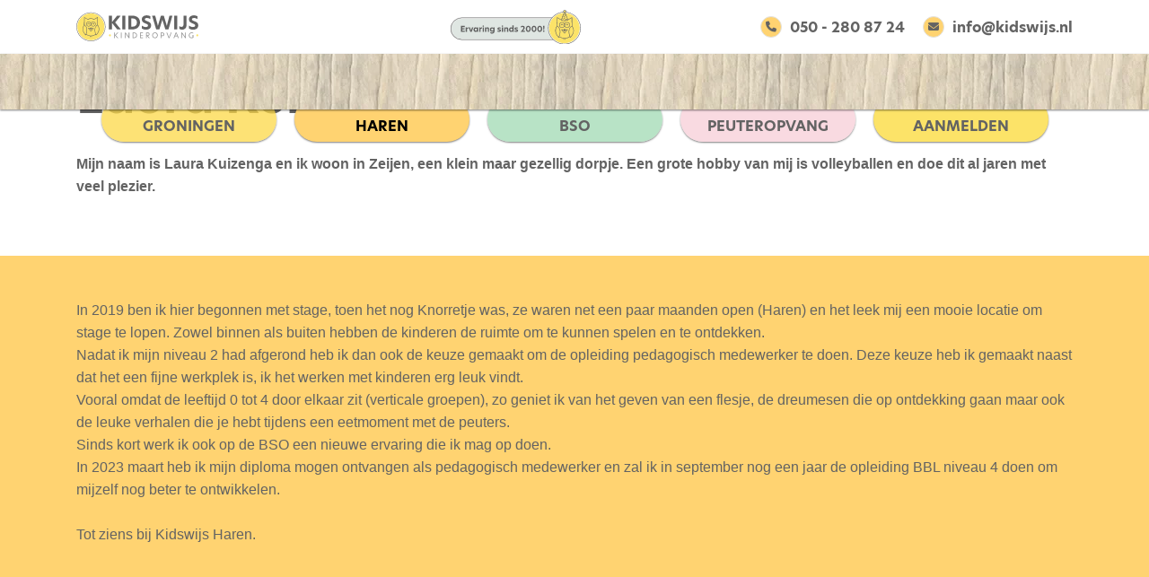

--- FILE ---
content_type: text/html; charset=utf-8
request_url: https://www.kidswijs.nl/kidswijs-haren/laura-kuizenga
body_size: 6100
content:
<!DOCTYPE html>
<html lang="nl-NL">
    <head>
        <script id="Cookiebot" src="https://consent.cookiebot.com/uc.js" data-cbid="f307c3c3-a6ee-4ca9-86fd-23b172d3b46b" data-blockingmode="auto" data-culture="NL" type="text/javascript"></script>

        

        <script type="text/plain" data-cookieconsent="statistics">(function(w,d,s,l,i){w[l]=w[l]||[];w[l].push({'gtm.start':
                new Date().getTime(),event:'gtm.js'});var f=d.getElementsByTagName(s)[0],
            j=d.createElement(s),dl=l!='dataLayer'?'&l='+l:'';j.async=true;j.src=
            'https://www.googletagmanager.com/gtm.js?id='+i+dl;f.parentNode.insertBefore(j,f);
        })(window,document,'script','dataLayer','GTM-KMD7963G');</script>

        <base href="https://www.kidswijs.nl/"><!--[if lte IE 6]></base><![endif]-->
        <meta charset="utf-8">
        <meta name="viewport" content="width=device-width, initial-scale=1, shrink-to-fit=no">
        <meta name="generator" content="Silverstripe CMS 5.0">
<meta http-equiv="Content-Type" content="text/html; charset=utf-8">
<meta property="og:site_name" content="Kidswijs">
<meta property="og:url" content="https://www.kidswijs.nl/kidswijs-haren/laura-kuizenga">
<meta>
<meta property="article:published_time" content="2023-03-07 13:47:46">
<meta property="article:modified_time" content="2023-03-14 10:28:41">

    <link rel="alternate" hreflang="nl-nl" href="https://www.kidswijs.nl/kidswijs-haren/laura-kuizenga" />


        <meta name="theme-color" content="#FCE368">
        <meta name="msapplication-navbutton-color" content="#FCE368">
        <meta name="apple-mobile-web-app-status-bar-style" content="#FCE368">
        <link rel="apple-touch-icon" sizes="120x120" href="/_resources/themes/ss-bs/images/favicon/apple-touch-icon.png">
        <link rel="icon" type="image/png" sizes="32x32" href="/_resources/themes/ss-bs/images/favicon/favicon-32x32.png">
        <link rel="icon" type="image/png" sizes="16x16" href="/_resources/themes/ss-bs/images/favicon/favicon-16x16.png">
        <link rel="mask-icon" href="/_resources/themes/ss-bs/images/favicon/safari-pinned-tab.svg" color="#5bbad5">
        <link rel="shortcut icon" href="/_resources/themes/ss-bs/images/favicon/favicon.ico">
        <meta name="msapplication-TileColor" content="#da532c">
        <meta name="msapplication-config" content="/_resources/themes/ss-bs/images/favicon/browserconfig.xml">
        <title>Laura Kuizenga</title>
        <link rel="stylesheet" href="https://use.typekit.net/lto8rtw.css">
        




        




        

        

        

    <link rel="stylesheet" type="text/css" href="/_resources/themes/ss-bs/css/style.min.css?m=1753800821">
</head>
    <body class="Page page-74 kdvharen" dir="ltr">

    <noscript><iframe src=https://www.googletagmanager.com/ns.html?id=GTM-KMD7963G height="0" width="0" style="display:none;visibility:hidden"></iframe></noscript>

    <div class="overlee"></div>
        <a id="scroll-to-top" title="Terug naar boven"><i class="fas fa-caret-up"></i></a>
        <header class="header">

    <div class="first-menu-holder d-flex align-items-center">
        <div class="container first-menu">
            <div class="row">
                <div class="col-3">
                    <a class="navbar-brand" href="/" title="Home">
                        <img src="/_resources/themes/ss-bs/images/Kidswijs-Logo.svg?m=1637017200" alt="Home" />
                    </a>
                </div>
                <div class="col-9 d-flex justify-content-end align-items-center">
                    <div class="vacaturesdiv d-none d-lg-inline-block">
                        
                            
                        
                    </div>
                    <div class="ervaring_2000">
                        <img src="/_resources/themes/ss-bs/images/ervaring_2000.svg?m=1710780092" alt="Ervaring sinds 2000!" />
                    </div>
                    <div class="telefoondiv">
                        <a href="tel:050 - 280 87 24" title="Bel 050 - 280 87 24">
                            <i class="fas fa-phone d-inline-block"></i>
                            <div class="d-none d-md-inline-block">050 - 280 87 24</div>
                        </a>
                    </div>
                    <div class="emaildiv">
                        <a href="mailto:info@kidswijs.nl" title="E-mail Kidswijs">
                            <i class="fas fa-envelope d-inline-block"></i>
                            <div class="d-none d-md-inline-block">info@kidswijs.nl</div>
                        </a>
                    </div>
                    
                </div>
            </div>
        </div>
        
    </div>

    <nav class="navbar navbar-expand-lg navbar-light fixed-bodem houtnerf">
        <div class="container second-menu">
            
                <div class="d-inline-block d-lg-none aanmelddivmob ">
                    
                        <a href="/aanmelden" title="Aanmelden en plaatsen na eerste kennismaking">Aanmelden</a>
                    
                </div>
            
            <button class="navbar-toggler" type="button" data-toggle="collapse" data-target="#navbarCollapse" aria-controls="navbarCollapse" aria-expanded="false" aria-label="Toggle navigation">
                <div class="menuword">Menu</div>
                <div class="animated-icon"><span></span><span></span><span></span></div>
            </button>

            <div class="collapse navbar-collapse" id="navbarCollapse">
                <ul class="navbar-nav">
  
      <li id="nav-item-1" class="nav-item">
          <a class="nav-link" href="/" title="Home">
              
                  <i class="fas fa-home"></i>
              
          </a>
          
      </li>
  
      <li id="nav-item-2" class="nav-item dropdown">
          <a class="nav-link dropdown-toggle" href="/kidswijs" title="Kidswijs" id="navbar8" role="button" data-toggle="dropdown" aria-haspopup="true" aria-expanded="false">
              
                  <span>Kidswijs</span>
              
          </a>
          
              <div class="plusmin" data-toggle="dropdown" aria-haspopup="true" aria-expanded="false">+</div>
              <div class="dropdown-menu" aria-labelledby="navbar8">
                <div class="container">
                    <div class="row">
                        
                            <div class="col-12">
                                <div class="submenu-title d-none d-lg-block pt-3 mt-1 pb-2">Kidswijs</div>
                                
                                    <a class="dropdown-item" href="/kidswijs/groepsleiding" title="Groepsleiding">
                                        <span class="d-none d-lg-inline-block mr-3"><i class="fas fa-arrow-circle-right"></i></span>Groepsleiding
                                    </a>
                                
                                    <a class="dropdown-item" href="/kidswijs/pedagogische-visie" title="Pedagogische visie">
                                        <span class="d-none d-lg-inline-block mr-3"><i class="fas fa-arrow-circle-right"></i></span>Pedagogische visie
                                    </a>
                                
                                    <a class="dropdown-item" href="/kidswijs/missie-en-visie" title="Missie &amp; visie">
                                        <span class="d-none d-lg-inline-block mr-3"><i class="fas fa-arrow-circle-right"></i></span>Missie &amp; visie
                                    </a>
                                
                                    <a class="dropdown-item" href="/kidswijs/groepssamenstelling" title="Groepssamenstelling">
                                        <span class="d-none d-lg-inline-block mr-3"><i class="fas fa-arrow-circle-right"></i></span>Groepssamenstelling
                                    </a>
                                
                            </div>
                        
                    </div>
                </div>
              </div>
          
      </li>
  
      <li id="nav-item-3" class="nav-item dropdown">
          <a class="nav-link dropdown-toggle" href="/kinderopvang" title="Kinderopvang" id="navbar2" role="button" data-toggle="dropdown" aria-haspopup="true" aria-expanded="false">
              
                  <span>Kinderopvang</span>
              
          </a>
          
              <div class="plusmin" data-toggle="dropdown" aria-haspopup="true" aria-expanded="false">+</div>
              <div class="dropdown-menu" aria-labelledby="navbar2">
                <div class="container">
                    <div class="row">
                        
                            
                            <div class="col-12 col-lg-6">
                                <div class="submenu-title d-block pt-3 mt-1 pb-2">
                                    <a class="dropdown-topitem" href="/kinderopvang/kinderdagverblijven" title="Kinderdagverblijven">
                                        Kinderdagverblijven
                                    </a>
                                </div>
                                
                                    <a class="dropdown-item" href="/kinderopvang/kinderdagverblijven/praktische-informatie" title="Praktische informatie">
                                        <span class="d-none d-lg-inline-block mr-3"><i class="fas fa-arrow-circle-right"></i></span>Praktische informatie
                                    </a>
                                
                                    <a class="dropdown-item" href="/kinderopvang/kinderdagverblijven/wennen" title="Wennen">
                                        <span class="d-none d-lg-inline-block mr-3"><i class="fas fa-arrow-circle-right"></i></span>Wennen
                                    </a>
                                
                            </div>
                            
                            <div class="col-12 col-lg-6">
                                <div class="submenu-title d-block pt-3 mt-1 pb-2">
                                    <a class="dropdown-topitem" href="/kinderopvang/buitenschoolse-opvang" title="Buitenschoolse opvang">
                                        Buitenschoolse opvang
                                    </a>
                                </div>
                                
                                    <a class="dropdown-item" href="/kinderopvang/buitenschoolse-opvang/praktische-informatie" title="Praktische informatie">
                                        <span class="d-none d-lg-inline-block mr-3"><i class="fas fa-arrow-circle-right"></i></span>Praktische informatie
                                    </a>
                                
                                    <a class="dropdown-item" href="/kinderopvang/buitenschoolse-opvang/wennen" title="Wennen">
                                        <span class="d-none d-lg-inline-block mr-3"><i class="fas fa-arrow-circle-right"></i></span>Wennen
                                    </a>
                                
                            </div>
                            
                        
                    </div>
                </div>
              </div>
          
      </li>
  
      <li id="nav-item-4" class="nav-item dropdown">
          <a class="nav-link dropdown-toggle" href="/ouders" title="Ouders" id="navbar10" role="button" data-toggle="dropdown" aria-haspopup="true" aria-expanded="false">
              
                  <span>Ouders</span>
              
          </a>
          
              <div class="plusmin" data-toggle="dropdown" aria-haspopup="true" aria-expanded="false">+</div>
              <div class="dropdown-menu" aria-labelledby="navbar10">
                <div class="container">
                    <div class="row">
                        
                            <div class="col-12">
                                <div class="submenu-title d-none d-lg-block pt-3 mt-1 pb-2">Ouders</div>
                                
                                    <a class="dropdown-item" href="/ouders/uitleg-bitcare" title="Uitleg Bitcare">
                                        <span class="d-none d-lg-inline-block mr-3"><i class="fas fa-arrow-circle-right"></i></span>Uitleg Bitcare
                                    </a>
                                
                                    <a class="dropdown-item" href="/ouders/klachtenregeling" title="Klachtenregeling">
                                        <span class="d-none d-lg-inline-block mr-3"><i class="fas fa-arrow-circle-right"></i></span>Klachtenregeling
                                    </a>
                                
                                    <a class="dropdown-item" href="/ouders/oudercommissie" title="Oudercommissie">
                                        <span class="d-none d-lg-inline-block mr-3"><i class="fas fa-arrow-circle-right"></i></span>Oudercommissie
                                    </a>
                                
                                    <a class="dropdown-item" href="/ouders/inspectierapport-ggd" title="Inspectierapport GGD">
                                        <span class="d-none d-lg-inline-block mr-3"><i class="fas fa-arrow-circle-right"></i></span>Inspectierapport GGD
                                    </a>
                                
                                    <a class="dropdown-item" href="/ouders/veelgestelde-vragen" title="Veelgestelde vragen">
                                        <span class="d-none d-lg-inline-block mr-3"><i class="fas fa-arrow-circle-right"></i></span>Veelgestelde vragen
                                    </a>
                                
                            </div>
                        
                    </div>
                </div>
              </div>
          
      </li>
  
      <li id="nav-item-5" class="nav-item">
          <a class="nav-link" href="/kosten" title="Kosten">
              
                  <span>Kosten</span>
              
          </a>
          
      </li>
  
      <li id="nav-item-6" class="nav-item">
          <a class="nav-link" href="/contact" title="Contact">
              
                  <span>Contact</span>
              
          </a>
          
      </li>
  
</ul>

                <div class="d-block d-lg-none mobmenublokken">
                    
                        <ul class="mobulwithpeuter">
                            
                                <li class="">
                                    <a href="/kidswijs-groningen" title="KDV Groningen">
                                        <span>KDV Groningen</span>
                                    </a>
                                </li>
                            
                            
                                <li class=" active">
                                    <a href="/kidswijs-haren" title="KDV Haren">
                                        <span>KDV Haren</span>
                                    </a>
                                </li>
                            
                            
                                <li class=" mt-3">
                                    <a href="/bso-tommerhuus" title="BSO Tommerhuus">
                                        <span>BSO Tommerhuus</span>
                                    </a>
                                </li>
                            
                            
                                <li class=" mt-3">
                                    <a href="/peuteropvang" title="Kidswijs Peuteropvang">
                                        <span>Peuteropvang</span>
                                    </a>
                                </li>
                            
                            
                                
                            
                        </ul>
                    
                </div>
            </div>

        </div>
        <div class="container tabbladen text-center d-none d-md-inline-block">
            <div class="row w-100">
                <div class="col-12">
                    
                        <ul class="ulwithpeuter">
                            
                                <li class="notactive">
                                    <a href="/kidswijs-groningen" title="Kidswijs Groningen">
                                        <span>Groningen</span>
                                    </a>
                                </li>
                            
                            
                                <li class=" active">
                                    <a href="/kidswijs-haren" title="Kidswijs Haren">
                                        <span>Haren</span>
                                    </a>
                                </li>
                            
                            
                                <li class="notactive">
                                    <a href="/bso-tommerhuus" title="BSO Tommerhuus">
                                        <span>BSO</span>
                                    </a>
                                </li>
                            
                            
                                <li class="notactive">
                                    <a href="/peuteropvang" title="Kidswijs Peuteropvang">
                                        <span>Peuteropvang</span>
                                    </a>
                                </li>
                            
                            
                                <li class="">
                                    <a href="/aanmelden" title="Aanmelden">
                                        <span>Aanmelden</span>
                                    </a>
                                </li>
                            
                        </ul>
                    
                </div>
            </div>
        </div>
        
    </nav>

    <div id="headerSlider" class="carousel slide carousel-fade" data-ride="carousel">
        
            <div class="carousel-inner">
                <div class="carousel-item active">
                    <picture>
                        <source type="image/webp"
                                media="(min-width: 1200px)"
                                srcset="/assets/Uploads/HeaderSlides/Headerslide_peuteropvang__ScaleMaxWidthWzE5MjBd.webp 1x, /assets/Uploads/HeaderSlides/Headerslide_peuteropvang__ScaleMaxWidthWzM4NDBd.webp 2x">
                        <source type="image/webp"
                                media="(min-width: 992px)"
                                srcset="/assets/Uploads/HeaderSlides/Headerslide_peuteropvang__ScaleMaxWidthWzExOTld.webp 1x, /assets/Uploads/HeaderSlides/Headerslide_peuteropvang__ScaleMaxWidthWzIzOThd.webp 2x">
                        <source type="image/webp"
                                media="(min-width: 768px)"
                                srcset="/assets/Uploads/HeaderSlides/Headerslide_peuteropvang__ScaleMaxWidthWzk5MV0.webp 1x, /assets/Uploads/HeaderSlides/Headerslide_peuteropvang__ScaleMaxWidthWzE5ODJd.webp 2x">
                        <source type="image/webp"
                                media="(max-width: 767px)"
                                srcset="/assets/Uploads/HeaderSlides/Headerslide_peuteropvang__ScaleMaxWidthWzc2Nl0.webp 1x, /assets/Uploads/HeaderSlides/Headerslide_peuteropvang__ScaleMaxWidthWzE1MzJd.webp 2x">
                        <source type="image/jpeg"
                                media="(min-width: 1200px)"
                                srcset="/assets/Uploads/HeaderSlides/Headerslide_peuteropvang__ScaleMaxWidthWzE5MjBd.jpg 1x, /assets/Uploads/HeaderSlides/Headerslide_peuteropvang__ScaleMaxWidthWzM4NDBd.jpg 2x">
                        <source type="image/jpeg"
                                media="(min-width: 992px)"
                                srcset="/assets/Uploads/HeaderSlides/Headerslide_peuteropvang__ScaleMaxWidthWzExOTld.jpg 1x, /assets/Uploads/HeaderSlides/Headerslide_peuteropvang__ScaleMaxWidthWzIzOThd.jpg 2x">
                        <source type="image/jpeg"
                                media="(min-width: 768px)"
                                srcset="/assets/Uploads/HeaderSlides/Headerslide_peuteropvang__ScaleMaxWidthWzk5MV0.jpg 1x, /assets/Uploads/HeaderSlides/Headerslide_peuteropvang__ScaleMaxWidthWzE5ODJd.jpg 2x">
                        <source type="image/jpeg"
                                media="(max-width: 767px)"
                                srcset="/assets/Uploads/HeaderSlides/Headerslide_peuteropvang__ScaleMaxWidthWzc2Nl0.jpg 1x, /assets/Uploads/HeaderSlides/Headerslide_peuteropvang__ScaleMaxWidthWzE1MzJd.jpg 2x">
                        <img    src="/assets/Uploads/HeaderSlides/Headerslide_peuteropvang__ScaleMaxWidthWzE5MjBd.jpg" class="d-block" alt="Kidswijs" />
                    </picture>
                    <div class="imageoverlay"></div>
                    <div class="container imagetitleslide">
                        <div class="row">
                            <div class="col-12 imagetitleslidediv">
                                Kidswijs Kinderopvang
                            </div>
                        </div>
                    </div>
                </div>
            </div>
        

    </div>

</header>

        <main role="main">
    <div class="white">
        <div class="container">
            <div class="row">
                <div class="col-12 pt-5 mb-n4">
                    <div class="breadcrumb-holder">
                        <div id="Breadcrumbs">
    
    <ul>
        <li><a href="" title="Home">Home</a> > </li>
        
            
                <li><a href="/kidswijs-haren" title="Kinderopvang op een unieke locatie in Haren.">Kidswijs Haren</a> > </li>
            
            
                <li class="current" title="Laura Kuizenga">Laura Kuizenga</li>
            
        
    </ul>


</div>

                    </div>
                    <h1>Laura Kuizenga</h1>
                </div>
            </div>
        </div>
    </div>
	
    
        <div class="element dnadesign__elemental__models__elementcontent" id="e366">
	<div class="content-element__content container">
    <div class="row">
        <div class="col-12 pt-5 pb-4">

            

            
            <p><strong>Mijn naam is Laura Kuizenga en ik woon in Zeijen, een klein maar gezellig dorpje. Een grote hobby van mij is volleyballen en doe dit al jaren met veel plezier.</strong><br><br></p>
        </div>
    </div>
</div>








</div>

    
        <div class="element dnadesign__elemental__models__elementcontent yellow3" id="e365">
	<div class="content-element__content yellow3 container">
    <div class="row">
        <div class="col-12 pt-5 pb-4">

            

                
                    <div class="leftowlcomp1"></div>
                    <div class="leftowlcomp2"></div>
                    <div class="leftowlcomp3"></div>
                

                

                <div class="movingowl movingowl5 leftowl">
                    
                    
                    
                    
                    
                        <img src="/_resources/themes/ss-bs/images/ICONEN-09-nobg.svg" alt="Kidswijs" />
                    
                    
                </div>

                
                    <div class="leftowlcontr1"></div>
                    <div class="leftowlcontr2"></div>
                    <div class="leftowlcontr3"></div>
                

                

            

            
            <p>In 2019 ben ik hier begonnen met stage, toen het nog Knorretje was, ze waren net een paar maanden open (Haren) en het leek mij een mooie locatie om stage te lopen. Zowel binnen als buiten hebben de kinderen de ruimte om te kunnen spelen en te ontdekken. <br> Nadat ik mijn niveau 2 had afgerond heb ik dan ook de keuze gemaakt om de opleiding pedagogisch medewerker te doen. Deze keuze heb ik gemaakt naast dat het een fijne werkplek is, ik het werken met kinderen erg leuk vindt.<br> Vooral omdat de leeftijd 0 tot 4 door elkaar zit (verticale groepen), zo geniet ik van het geven van een flesje, de dreumesen die op ontdekking gaan maar ook de leuke verhalen die je hebt tijdens een eetmoment met de peuters.<br> Sinds kort werk ik ook op de BSO een nieuwe ervaring die ik mag op doen.<br> In 2023 maart heb ik mijn diploma mogen ontvangen als pedagogisch medewerker en zal ik in september nog een jaar de opleiding BBL niveau 4 doen om mijzelf nog beter te ontwikkelen.<br><br>Tot ziens bij Kidswijs Haren.</p>
        </div>
    </div>
</div>








</div>

    


	
</main>


        <footer class="footer">

    

    <div class="houtnerf">
        <div class="footer1">
            <div class="container">
                <div class="row">
                    <div class="col-12">
                        <h2>Informatie, aanmelden of even rondkijken?</h2>
                    </div>
                </div>
                <div class="row contentfooter">
                    <div class="col-12 col-md-6">
                        <p>Voor vragen, aanmeldingen of een rondleiding kun je ons altijd benaderen. Maak een afspraak via ons contactformulier of bel naar <strong>050 – 280 87 24</strong> en kies voor de gewenste locatie.</p><p><a class="cmsbutton" href="/aanmelden/" title="Aanmelden">Aanmelden</a><a class="cmsbutton" href="/contact/" title="Contactformulier">Contactformulier</a></p>
                    </div>
                    <div class="col-12 col-md-6 beeldmerkfooterholder">
                        <img class="beeldmerkfooter" src="/_resources/themes/ss-bs/images/icoonfooterwaiting.svg?m=1637017200" alt="Kidswijs" />
                    </div>
                </div>
            </div>

            <div class="container">
                <div class="row pt-5 no-gutters footerborder">
                    <div class="col-12 col-md-6 col-lg-4 adresencontactgegevens">
                        <h3>Contactgegevens</h3>
                        <p>
                            <a href="tel:050 - 280 87 24" title="Bel 050 - 280 87 24">
                                <i class="fas fa-phone d-inline-block"></i>
                                <u>050 - 280 87 24</u>
                            </a><br class="d-xl-none" />
                            <a href="mailto:info@kidswijs.nl" title="E-mail Kidswijs">
                                <i class="fas fa-envelope d-inline-block"></i>
                                <u>info@kidswijs.nl</u>
                            </a><br /><br />
                            <strong>Kidswijs Groningen</strong><br />
                            Emmastraat 7<br />
                            9722 EW Groningen<br /><br />
                            <strong>Kidswijs Haren / Peuteropvang </strong><br />
                            Middelhorsterweg 30-B<br />
                            9751 TG Haren<br /><br />
                            <strong>BSO Tommerhuus Haren</strong><br />
                            Middelhorsterweg 30-B<br />
                            9751 TG Haren<br /><br />
                        </p>
                    </div>

                    <div class="col-12 col-md-6 col-lg-5 openingstijden">
                        <h3>Openingstijden</h3>
                        <p><strong>Kinderopvang<br></strong>Maandag t/m vrijdag van&nbsp;07.30 - 18.00 uur</p><p><strong>BSO<br></strong><span style="text-decoration: underline;">Schoolweken:</span><br>Maandag t/m vrijdag. We halen de kinderen uit school en zijn geopend tot 18.00 uur</p><p><span style="text-decoration: underline;">Vakantieweken:</span><br>Maandag t/m vrijdag van 07.30 tot 18.00 uur<br><br><strong>Peuteropvang<br></strong><span><span style="text-decoration: underline;">Schoolweken:</span><br></span><span>maandag t/m vrijdag van 8:30 uur t/m 13:00 uur.</span><br><br><span><span style="text-decoration: underline;">Gesloten:</span><br></span><span>Schoolvakanties, margedagen van de BSO en officiële feestdagen.</span></p><p><a title="Gesloten dagen en bijzondere openingstijden 2025" href="/bijzondere-openingstijden">Bekijk hier onze bijzondere openingstijden en gesloten dagen 2025</a></p>
                    </div>

                    <div class="col-12 col-md-6 col-lg-3 handigelinks">
                        <h3>Handige links</h3>
                        <ul>
                            
                                <li>
                                    
                                        <a href="/kinderopvang" title="De opvanglocaties van Kidswijs Kinderopvang">Kinderopvang</a>
                                    
                                </li>
                            
                            
                                <li>
                                    
                                        <a href="/kinderopvang/buitenschoolse-opvang" title="BSO op een unieke groene locatie middenin Haren.">Buitenschoolse opvang</a>
                                    
                                </li>
                            
                            
                                <li>
                                    
                                        <a href="/peuteropvang" title="Kidswijs Peuteropvang Haren, naar Hartenlust leren ❤️">Kidswijs Peuteropvang</a>
                                    
                                </li>
                            
                        </ul>
                        <p class="mb-0"><strong>Ouders</strong></p>
                        <ul>
                            
                                <li>
                                    
                                        <a href="/ouders/uitleg-bitcare" title="Bitcare, een handige app voor ouders">Uitleg Bitcare</a>
                                    
                                </li>
                            
                            
                                <li>
                                    
                                        <a href="/ouders/klachtenregeling" title="De klachtenregeling van Kidswijs Kinderopvang">Klachtenregeling</a>
                                    
                                </li>
                            
                            
                                <li>
                                    
                                        <a href="/ouders/oudercommissie" title="Wij hebben een actieve oudercommissie">Oudercommissie</a>
                                    
                                </li>
                            
                            
                                <li>
                                    
                                        <a href="/ouders/inspectierapport-ggd" title="Inspectierapport GGD">Inspectierapport GGD</a>
                                    
                                </li>
                            
                            
                                <li>
                                    
                                        <a href="/ouders/veelgestelde-vragen" title="Veelgestelde vragen aan Kidswijs">Veelgestelde vragen</a>
                                    
                                </li>
                            
                        </ul>
                        <p class="mb-0"><strong>Kosten</strong></p>
                        <ul>
                            
                                <li>
                                    
                                        <a href="/kosten" title="Rekentool">Rekentool</a>
                                    
                                </li>
                            
                        </ul>
                        
                    </div>
                </div>
            </div>
        </div>

        <div class="footer2">
            <div class="container">
                <div class="row no-gutters footerborder">
                    <div class="col-12 col-md-5">
                        <div class="copyright">&copy; 2026 - Kidswijs Kinderopvang</div>
                    </div>
                    <div class="col-12 col-md-3 privacystatement">
                        
                            
                                <a href="/privacy-statement" title="Privacy Statement">
                                    Privacy Statement
                                </a>
                            
                        
                    </div>
                    <div class="col-12 col-md-3 cookiesettings text-center">
                        <a href="javascript: Cookiebot.renew()">Cookies instellen
                    </div>
                    <div class="col-12 col-md-1 text-right dmssmiley">
                        <a href="https://www.merkstudio.nl" title="De Merkstudio" target="_blank" class="bydms">
                            <svg xmlns="http://www.w3.org/2000/svg" viewBox="0 0 114.02 114.68">
                                <title>Een creatie van De Merkstudio</title><path d="M89.55,1.79H24.47C11.77,1.79,1.46,12.1,1.46,24.8v65.08c0,12.71,10.32,23.01,23.01,23.01h65.09
                        c12.71,0,23.01-10.29,23.01-23.01V24.8C112.56,12.1,102.27,1.79,89.55,1.79z M63.03,21.76h35.52v11.12H63.03V21.76z M15.48,32.1
                        c0-7.57,5.67-12.83,13.24-12.83c7.85,0,13.39,5.4,13.39,12.97c0,7.71-5.38,12.81-13.39,12.96c-7.57,0-13.24-5.11-13.24-12.96V32.1z
                         M98.75,58.19c0,22.97-18.69,41.66-41.66,41.66c-22.97,0-41.64-18.69-41.64-41.66h8.87c0,18.08,14.7,32.77,32.77,32.77
                        c18.08,0,32.78-14.69,32.78-32.77V43.47h8.88V58.19z"></path></svg>
                        </a>
                    </div>
                </div>
            </div>
        </div>
    </div>

</footer>

        <script type="application/javascript" src="/assets/_combinedfiles/scripts.combined-0d6efca.js"></script>
<script src="https://kit.fontawesome.com/4193e2c721.js"></script>
        <script src="https://cdn.jsdelivr.net/npm/vanilla-lazyload@15.1.1/dist/lazyload.min.js"></script>
        <script>var lazyLoadInstance = new LazyLoad({ elements_selector: ".lazy" });</script>




        





        





        


        
            
        

        

    </body>
</html>


--- FILE ---
content_type: application/x-javascript
request_url: https://consentcdn.cookiebot.com/consentconfig/f307c3c3-a6ee-4ca9-86fd-23b172d3b46b/kidswijs.nl/configuration.js
body_size: 544
content:
CookieConsent.configuration.tags.push({id:193812931,type:"script",tagID:"",innerHash:"",outerHash:"",tagHash:"491025040048",url:"https://consent.cookiebot.com/uc.js",resolvedUrl:"https://consent.cookiebot.com/uc.js",cat:[1,4]});CookieConsent.configuration.tags.push({id:193812934,type:"script",tagID:"",innerHash:"",outerHash:"",tagHash:"5065220796528",url:"",resolvedUrl:"",cat:[1]});CookieConsent.configuration.tags.push({id:193812936,type:"script",tagID:"",innerHash:"",outerHash:"",tagHash:"972348086784",url:"https://www.google.com/recaptcha/api.js?render=6LfZsW0nAAAAAFmpWB8bZ0hhbMZdHIfyTN3Zp8yp",resolvedUrl:"https://www.google.com/recaptcha/api.js?render=6LfZsW0nAAAAAFmpWB8bZ0hhbMZdHIfyTN3Zp8yp",cat:[1]});

--- FILE ---
content_type: image/svg+xml
request_url: https://www.kidswijs.nl/_resources/themes/ss-bs/images/icoonfooterwaiting.svg?m=1637017200
body_size: 2481
content:
<?xml version="1.0" encoding="utf-8"?>
<!-- Generator: Adobe Illustrator 25.0.1, SVG Export Plug-In . SVG Version: 6.00 Build 0)  -->
<svg version="1.1" id="Layer_1" xmlns="http://www.w3.org/2000/svg" xmlns:xlink="http://www.w3.org/1999/xlink" x="0px" y="0px"
	 width="961.5px" height="307.4px" viewBox="0 0 961.5 307.4" style="enable-background:new 0 0 961.5 307.4;" xml:space="preserve"
	>
<style type="text/css">
	.st0{fill:none;stroke:#646464;stroke-width:2.25;stroke-miterlimit:10;}
	.st1{fill:none;stroke:#646464;stroke-width:2.25;stroke-linecap:round;stroke-linejoin:round;stroke-miterlimit:10;}
	
	@keyframes clouds {
		0% {
			transform: translate(0, 0);
		}
		50% {
			transform: translate(70px, 0);
		}
		100% {
			transform: translate(0, 0);
		}
	}
	#wolken {
		animation: clouds 8s linear normal infinite;
	}
	
	@keyframes birds {
		0% {
			transform: translate(70px, 0);
		}
		50% {
			transform: translate(-70px, 0);
		}
		100% {
			transform: translate(70px, 0);
		}
	}
	#vogels {
		animation: birds 20s linear normal infinite;
	}
	
	@keyframes dash {
		0% {
			stroke-dashoffset: 25;
		}
		50% {
			stroke-dashoffset: 0;
		}
		100% {
			stroke-dashoffset: 25;
		}
	}
	#straal1, #straal2, #straal3, #straal4, #straal5, #straal6, #straal7, #straal8, #straal9, #straal10, #straal11, #straal12, #straal13, #straal14, #straal15, #straal16 {
		stroke-dasharray: 25;
		animation: dash 5s linear normal infinite;
	}
</style>
<g>
	<line class="st0" x1="0" y1="304.2" x2="961.5" y2="304.2"/>
	<g>
		<g>
			<g>
				<g>
					<path class="st0" d="M437.3,145c-3.4-3-7.7-5-12.4-5.5c-4-5.5-10.6-9.1-18-9.1c-9.9,0-18.3,6.5-21.2,15.4
						c-0.4,0-0.7-0.1-1.1-0.1c-12.3,0-22.2,10-22.2,22.2c0,6.4,2.7,12.1,7,16.2c-4.3,4.1-7,9.8-7,16.2c0,7.7,3.9,14.4,9.8,18.4"/>
					<path class="st0" d="M549.5,138.7c0.5-2.1,0.7-4.4,0.7-6.6c0-15.8-12-28.8-27.4-30.4c-5.6-7.6-14.5-12.6-24.7-12.6
						c-13.6,0-25.1,8.9-29.1,21.2c-0.5,0-1-0.1-1.5-0.1c-16.9,0-30.6,13.7-30.6,30.6c0,8.8,3.7,16.6,9.6,22.2
						c-5.9,5.6-9.6,13.5-9.6,22.2c0,2.1,0.2,4.2,0.6,6.1"/>
					<path class="st0" d="M507.1,191.4c1.9-4.4,5.2-8.1,9.5-10.5c0-0.1,0-0.1,0-0.2c0-2.4,0.5-4.7,1.3-6.9c-0.6-1.9-0.9-3.9-0.9-6
						c0-11.2,9.3-20.3,21.3-21.5c4.3-5.4,11.3-8.9,19.2-8.9c10.6,0,19.5,6.3,22.6,15c0.4,0,0.8-0.1,1.2-0.1
						c13.1,0,23.8,9.7,23.8,21.6c0,6.2-2.9,11.7-7.5,15.7c0.6,0.5,1.2,1.1,1.8,1.7"/>
					<path class="st0" d="M641.3,191.4c-1.5-2.9-2.4-6.1-2.4-9.5c0-7.7,4.4-14.4,11.1-18.3c0-0.1,0-0.1,0-0.2c0-2.4,0.5-4.7,1.3-6.9
						c-0.6-1.9-0.9-3.9-0.9-6c0-11.2,9.3-20.3,21.3-21.5c4.3-5.4,11.3-8.9,19.2-8.9c10.6,0,19.5,6.3,22.6,15c0.4,0,0.8-0.1,1.2-0.1
						c13.1,0,23.8,10,23.8,21.9"/>
					<path class="st0" d="M702.1,191.4c-0.3-1.4-0.5-2.7-0.5-4.2c0-11.2,9.3-20.3,21.3-21.5c4.3-5.4,11.3-8.9,19.2-8.9
						c10.6,0,19.5,6.3,22.6,15c0.4,0,0.8-0.1,1.2-0.1c13.1,0,23.8,9.7,23.8,21.6c0,6.2-2.9,11.7-7.5,15.7c4.6,3.9,7.5,9.5,7.5,15.7
						c0,3.7-1,7.1-2.8,10.2"/>
				</g>
				<g>
					<g>
						<rect x="749.3" y="244.7" class="st0" width="40.3" height="59.5"/>
					</g>
					<polygon class="st0" points="796.6,244.7 743.3,191.4 400.2,191.4 346.9,244.7 					"/>
					<polyline class="st0" points="679.1,244.7 718.2,205.5 757.4,244.7 					"/>
					<polyline class="st0" points="532.6,244.7 571.7,205.5 610.9,244.7 					"/>
					<polyline class="st0" points="386.1,244.7 425.3,205.5 464.4,244.7 					"/>
					<polyline class="st0" points="353.9,244.7 353.9,304.2 789.6,304.2 789.6,244.7 					"/>
					<line class="st0" x1="394.7" y1="304.2" x2="394.7" y2="244.7"/>
					<line class="st0" x1="455.5" y1="244.7" x2="455.5" y2="304.2"/>
					<line class="st0" x1="541.4" y1="244.7" x2="541.4" y2="304.2"/>
					<line class="st0" x1="602.1" y1="244.7" x2="602.1" y2="304.2"/>
					<line class="st0" x1="688.6" y1="244.7" x2="688.6" y2="304.2"/>
					<line class="st0" x1="749.3" y1="244.7" x2="749.3" y2="304.2"/>
					<line class="st0" x1="425.3" y1="244.7" x2="425.3" y2="304.2"/>
					<line class="st0" x1="571.7" y1="244.7" x2="571.7" y2="304.2"/>
					<line class="st0" x1="718.2" y1="244.7" x2="718.2" y2="304.2"/>
				</g>
			</g>
			<g>
				<g>
					<path class="st1" d="M298.2,229.3c0.2-8.1-0.3-18.5-0.3-18.5v-18.1l-18.1,10.5c0,0-5.4-5.9-13.2-6v0c0,0,0,0,0,0c0,0,0,0,0,0v0
						c-7.8,0.1-13.2,6-13.2,6l-18.1-10.5v18.1c0,0-0.6,10.4-0.3,18.5 M243.5,274.8c1.3,0.9,10.6,4.5,14.2,5.6c2.4,0.7,5.5,1.2,9,1.3
						h0c3.5-0.1,6.6-0.6,9-1.3c1.3-0.4,5.1-1.7,5.1-1.7c2-0.7,7.7-3.4,9-4.2"/>
					<circle class="st1" cx="255.9" cy="224.4" r="10.8"/>
					<circle class="st1" cx="277.5" cy="224.4" r="10.8"/>
					<path class="st1" d="M251.9,225.4c0-2.2,1.8-4,4-4c2.2,0,4,1.8,4,4"/>
					<path class="st1" d="M273.4,225.4c0-2.2,1.8-4,4-4c2.2,0,4,1.8,4,4"/>
					<g>
						<path class="st1" d="M235.2,229.3c0,0,23.1,9.2,7.3,48.4C242.4,277.7,216.6,254.6,235.2,229.3z"/>
						<path class="st1" d="M298.2,229.3c0,0-23.1,9.2-7.3,48.4C291,277.7,316.8,254.6,298.2,229.3z"/>
					</g>
					<g>
						<line class="st1" x1="263.4" y1="282.3" x2="263.4" y2="286.3"/>
						<line class="st1" x1="270" y1="282.3" x2="270" y2="286.3"/>
					</g>
					<polygon class="st1" points="279.3,244.3 266.7,259.6 254.1,244.3 263.4,245.2 266.7,250.5 270.1,245.2 					"/>
					<polygon class="st1" points="270.1,245.2 266.7,241.5 263.4,245.2 266.7,250.5 					"/>
				</g>
				<polyline class="st1" points="266.7,304.2 266.7,288.4 242.1,288.4 				"/>
				<line class="st1" x1="266.7" y1="288.4" x2="291.3" y2="288.4"/>
			</g>
			<circle id="bal" class="st1" cx="172.6" cy="290.3" r="13.9"/>
		</g>
		<g id="wolken">
			<path class="st1" d="M353.2,55.1c-7.6,0-14.6,2.2-20.3,6C328.1,46.6,312,36,293,36c-22.9,0-41.4,15.3-41.4,34.2
				c0,2.2,0.3,4.3,0.7,6.4c-17.7,4.1-30.2,13.8-30.2,25.2c0,15.1,21.8,27.3,48.8,27.3c14.3,0,27.2-3.5,36.2-9
				c3.7,1.3,8,2.1,12.6,2.1c8.8,0,16.5-2.8,20.8-7c3.9,1.4,8.2,2.2,12.7,2.2c19.1,0,34.6-13.9,34.6-31.1
				C387.8,69.1,372.3,55.1,353.2,55.1z"/>
			<path class="st1" d="M116.9,124.7c4.9-0.4,9.5,0.8,13.4,3.2c2.1-11,11.7-19.7,23.9-20.8c14.7-1.3,27.5,8.9,28.8,22.9
				c0.1,1.6,0.1,3.2-0.1,4.8c11.6,2,20.2,8.5,21,16.9c1,11.1-12.2,21.3-29.5,22.9c-9.2,0.8-17.7-1-23.8-4.6c-2.3,1.2-5,2-7.9,2.3
				c-5.6,0.5-10.7-1.1-13.8-4c-2.4,1.3-5.1,2.1-8,2.3c-12.2,1.1-23.1-8.3-24.2-21C95.7,137,104.7,125.8,116.9,124.7z"/>
		</g>
		<g>
			<circle class="st1" cx="797.7" cy="70.3" r="32.7"/>
			<g>
				<line id="straal1" class="st1" x1="769.3" y1="102.5" x2="753.2" y2="120.8"/>
				<line id="straal2" class="st1" x1="826" y1="38.1" x2="842.1" y2="19.9"/>
				<line id="straal3" class="st1" x1="765.4" y1="41.9" x2="747.2" y2="25.9"/>
				<line id="straal4" class="st1" x1="829.9" y1="98.7" x2="848.1" y2="114.8"/>
				<line id="straal5" class="st1" x1="795" y1="27.5" x2="793.4" y2="3.2"/>
				<line id="straal6" class="st1" x1="800.4" y1="113.2" x2="801.9" y2="137.4"/>
				<line id="straal7" class="st1" x1="754.8" y1="73" x2="730.5" y2="74.6"/>
				<line id="straal8" class="st1" x1="840.5" y1="67.6" x2="864.8" y2="66.1"/>
				<line id="straal9" class="st1" x1="759.1" y1="89.2" x2="737.2" y2="99.8"/>
				<line id="straal10" class="st1" x1="836.3" y1="51.5" x2="858.1" y2="40.8"/>
				<line id="straal11" class="st1" x1="778.8" y1="31.7" x2="768.2" y2="9.9"/>
				<line id="straal12" class="st1" x1="816.5" y1="108.9" x2="827.2" y2="130.8"/>
				<line id="straal13" class="st1" x1="811.7" y1="29.7" x2="819.5" y2="6.7"/>
				<line id="straal14" class="st1" x1="783.7" y1="111" x2="775.8" y2="133.9"/>
				<line id="straal15" class="st1" x1="757" y1="56.3" x2="734.1" y2="48.4"/>
				<line id="straal16" class="st1" x1="839.2" y1="84.6" x2="861.3" y2="92.2"/>
			</g>
		</g>
		<g id="vogels">
			<path class="st1" d="M569.9,68.1c0,0,4.9-7.9,11.6-1"/>
			<path class="st1" d="M581.5,67.2c0,0,4.9-7.9,11.6-1"/>
			<path class="st1" d="M519,48.4c0,0,4.9-7.9,11.6-1"/>
			<path class="st1" d="M530.6,47.5c0,0,4.9-7.9,11.6-1"/>
		</g>
	</g>
</g>
</svg>


--- FILE ---
content_type: application/javascript
request_url: https://www.kidswijs.nl/assets/_combinedfiles/scripts.combined-0d6efca.js
body_size: 59570
content:
/****** FILE: themes/ss-bs/javascript/jquery/jquery-3.5.1.min.js *****/
/*! jQuery v3.5.1 | (c) JS Foundation and other contributors | jquery.org/license */
!function(e,t){"use strict";"object"==typeof module&&"object"==typeof module.exports?module.exports=e.document?t(e,!0):function(e){if(!e.document)throw new Error("jQuery requires a window with a document");return t(e)}:t(e)}("undefined"!=typeof window?window:this,function(C,e){"use strict";var t=[],r=Object.getPrototypeOf,s=t.slice,g=t.flat?function(e){return t.flat.call(e)}:function(e){return t.concat.apply([],e)},u=t.push,i=t.indexOf,n={},o=n.toString,v=n.hasOwnProperty,a=v.toString,l=a.call(Object),y={},m=function(e){return"function"==typeof e&&"number"!=typeof e.nodeType},x=function(e){return null!=e&&e===e.window},E=C.document,c={type:!0,src:!0,nonce:!0,noModule:!0};function b(e,t,n){var r,i,o=(n=n||E).createElement("script");if(o.text=e,t)for(r in c)(i=t[r]||t.getAttribute&&t.getAttribute(r))&&o.setAttribute(r,i);n.head.appendChild(o).parentNode.removeChild(o)}function w(e){return null==e?e+"":"object"==typeof e||"function"==typeof e?n[o.call(e)]||"object":typeof e}var f="3.5.1",S=function(e,t){return new S.fn.init(e,t)};function p(e){var t=!!e&&"length"in e&&e.length,n=w(e);return!m(e)&&!x(e)&&("array"===n||0===t||"number"==typeof t&&0<t&&t-1 in e)}S.fn=S.prototype={jquery:f,constructor:S,length:0,toArray:function(){return s.call(this)},get:function(e){return null==e?s.call(this):e<0?this[e+this.length]:this[e]},pushStack:function(e){var t=S.merge(this.constructor(),e);return t.prevObject=this,t},each:function(e){return S.each(this,e)},map:function(n){return this.pushStack(S.map(this,function(e,t){return n.call(e,t,e)}))},slice:function(){return this.pushStack(s.apply(this,arguments))},first:function(){return this.eq(0)},last:function(){return this.eq(-1)},even:function(){return this.pushStack(S.grep(this,function(e,t){return(t+1)%2}))},odd:function(){return this.pushStack(S.grep(this,function(e,t){return t%2}))},eq:function(e){var t=this.length,n=+e+(e<0?t:0);return this.pushStack(0<=n&&n<t?[this[n]]:[])},end:function(){return this.prevObject||this.constructor()},push:u,sort:t.sort,splice:t.splice},S.extend=S.fn.extend=function(){var e,t,n,r,i,o,a=arguments[0]||{},s=1,u=arguments.length,l=!1;for("boolean"==typeof a&&(l=a,a=arguments[s]||{},s++),"object"==typeof a||m(a)||(a={}),s===u&&(a=this,s--);s<u;s++)if(null!=(e=arguments[s]))for(t in e)r=e[t],"__proto__"!==t&&a!==r&&(l&&r&&(S.isPlainObject(r)||(i=Array.isArray(r)))?(n=a[t],o=i&&!Array.isArray(n)?[]:i||S.isPlainObject(n)?n:{},i=!1,a[t]=S.extend(l,o,r)):void 0!==r&&(a[t]=r));return a},S.extend({expando:"jQuery"+(f+Math.random()).replace(/\D/g,""),isReady:!0,error:function(e){throw new Error(e)},noop:function(){},isPlainObject:function(e){var t,n;return!(!e||"[object Object]"!==o.call(e))&&(!(t=r(e))||"function"==typeof(n=v.call(t,"constructor")&&t.constructor)&&a.call(n)===l)},isEmptyObject:function(e){var t;for(t in e)return!1;return!0},globalEval:function(e,t,n){b(e,{nonce:t&&t.nonce},n)},each:function(e,t){var n,r=0;if(p(e)){for(n=e.length;r<n;r++)if(!1===t.call(e[r],r,e[r]))break}else for(r in e)if(!1===t.call(e[r],r,e[r]))break;return e},makeArray:function(e,t){var n=t||[];return null!=e&&(p(Object(e))?S.merge(n,"string"==typeof e?[e]:e):u.call(n,e)),n},inArray:function(e,t,n){return null==t?-1:i.call(t,e,n)},merge:function(e,t){for(var n=+t.length,r=0,i=e.length;r<n;r++)e[i++]=t[r];return e.length=i,e},grep:function(e,t,n){for(var r=[],i=0,o=e.length,a=!n;i<o;i++)!t(e[i],i)!==a&&r.push(e[i]);return r},map:function(e,t,n){var r,i,o=0,a=[];if(p(e))for(r=e.length;o<r;o++)null!=(i=t(e[o],o,n))&&a.push(i);else for(o in e)null!=(i=t(e[o],o,n))&&a.push(i);return g(a)},guid:1,support:y}),"function"==typeof Symbol&&(S.fn[Symbol.iterator]=t[Symbol.iterator]),S.each("Boolean Number String Function Array Date RegExp Object Error Symbol".split(" "),function(e,t){n["[object "+t+"]"]=t.toLowerCase()});var d=function(n){var e,d,b,o,i,h,f,g,w,u,l,T,C,a,E,v,s,c,y,S="sizzle"+1*new Date,p=n.document,k=0,r=0,m=ue(),x=ue(),A=ue(),N=ue(),D=function(e,t){return e===t&&(l=!0),0},j={}.hasOwnProperty,t=[],q=t.pop,L=t.push,H=t.push,O=t.slice,P=function(e,t){for(var n=0,r=e.length;n<r;n++)if(e[n]===t)return n;return-1},R="checked|selected|async|autofocus|autoplay|controls|defer|disabled|hidden|ismap|loop|multiple|open|readonly|required|scoped",M="[\\x20\\t\\r\\n\\f]",I="(?:\\\\[\\da-fA-F]{1,6}"+M+"?|\\\\[^\\r\\n\\f]|[\\w-]|[^\0-\\x7f])+",W="\\["+M+"*("+I+")(?:"+M+"*([*^$|!~]?=)"+M+"*(?:'((?:\\\\.|[^\\\\'])*)'|\"((?:\\\\.|[^\\\\\"])*)\"|("+I+"))|)"+M+"*\\]",F=":("+I+")(?:\\((('((?:\\\\.|[^\\\\'])*)'|\"((?:\\\\.|[^\\\\\"])*)\")|((?:\\\\.|[^\\\\()[\\]]|"+W+")*)|.*)\\)|)",B=new RegExp(M+"+","g"),$=new RegExp("^"+M+"+|((?:^|[^\\\\])(?:\\\\.)*)"+M+"+$","g"),_=new RegExp("^"+M+"*,"+M+"*"),z=new RegExp("^"+M+"*([>+~]|"+M+")"+M+"*"),U=new RegExp(M+"|>"),X=new RegExp(F),V=new RegExp("^"+I+"$"),G={ID:new RegExp("^#("+I+")"),CLASS:new RegExp("^\\.("+I+")"),TAG:new RegExp("^("+I+"|[*])"),ATTR:new RegExp("^"+W),PSEUDO:new RegExp("^"+F),CHILD:new RegExp("^:(only|first|last|nth|nth-last)-(child|of-type)(?:\\("+M+"*(even|odd|(([+-]|)(\\d*)n|)"+M+"*(?:([+-]|)"+M+"*(\\d+)|))"+M+"*\\)|)","i"),bool:new RegExp("^(?:"+R+")$","i"),needsContext:new RegExp("^"+M+"*[>+~]|:(even|odd|eq|gt|lt|nth|first|last)(?:\\("+M+"*((?:-\\d)?\\d*)"+M+"*\\)|)(?=[^-]|$)","i")},Y=/HTML$/i,Q=/^(?:input|select|textarea|button)$/i,J=/^h\d$/i,K=/^[^{]+\{\s*\[native \w/,Z=/^(?:#([\w-]+)|(\w+)|\.([\w-]+))$/,ee=/[+~]/,te=new RegExp("\\\\[\\da-fA-F]{1,6}"+M+"?|\\\\([^\\r\\n\\f])","g"),ne=function(e,t){var n="0x"+e.slice(1)-65536;return t||(n<0?String.fromCharCode(n+65536):String.fromCharCode(n>>10|55296,1023&n|56320))},re=/([\0-\x1f\x7f]|^-?\d)|^-$|[^\0-\x1f\x7f-\uFFFF\w-]/g,ie=function(e,t){return t?"\0"===e?"\ufffd":e.slice(0,-1)+"\\"+e.charCodeAt(e.length-1).toString(16)+" ":"\\"+e},oe=function(){T()},ae=be(function(e){return!0===e.disabled&&"fieldset"===e.nodeName.toLowerCase()},{dir:"parentNode",next:"legend"});try{H.apply(t=O.call(p.childNodes),p.childNodes),t[p.childNodes.length].nodeType}catch(e){H={apply:t.length?function(e,t){L.apply(e,O.call(t))}:function(e,t){var n=e.length,r=0;while(e[n++]=t[r++]);e.length=n-1}}}function se(t,e,n,r){var i,o,a,s,u,l,c,f=e&&e.ownerDocument,p=e?e.nodeType:9;if(n=n||[],"string"!=typeof t||!t||1!==p&&9!==p&&11!==p)return n;if(!r&&(T(e),e=e||C,E)){if(11!==p&&(u=Z.exec(t)))if(i=u[1]){if(9===p){if(!(a=e.getElementById(i)))return n;if(a.id===i)return n.push(a),n}else if(f&&(a=f.getElementById(i))&&y(e,a)&&a.id===i)return n.push(a),n}else{if(u[2])return H.apply(n,e.getElementsByTagName(t)),n;if((i=u[3])&&d.getElementsByClassName&&e.getElementsByClassName)return H.apply(n,e.getElementsByClassName(i)),n}if(d.qsa&&!N[t+" "]&&(!v||!v.test(t))&&(1!==p||"object"!==e.nodeName.toLowerCase())){if(c=t,f=e,1===p&&(U.test(t)||z.test(t))){(f=ee.test(t)&&ye(e.parentNode)||e)===e&&d.scope||((s=e.getAttribute("id"))?s=s.replace(re,ie):e.setAttribute("id",s=S)),o=(l=h(t)).length;while(o--)l[o]=(s?"#"+s:":scope")+" "+xe(l[o]);c=l.join(",")}try{return H.apply(n,f.querySelectorAll(c)),n}catch(e){N(t,!0)}finally{s===S&&e.removeAttribute("id")}}}return g(t.replace($,"$1"),e,n,r)}function ue(){var r=[];return function e(t,n){return r.push(t+" ")>b.cacheLength&&delete e[r.shift()],e[t+" "]=n}}function le(e){return e[S]=!0,e}function ce(e){var t=C.createElement("fieldset");try{return!!e(t)}catch(e){return!1}finally{t.parentNode&&t.parentNode.removeChild(t),t=null}}function fe(e,t){var n=e.split("|"),r=n.length;while(r--)b.attrHandle[n[r]]=t}function pe(e,t){var n=t&&e,r=n&&1===e.nodeType&&1===t.nodeType&&e.sourceIndex-t.sourceIndex;if(r)return r;if(n)while(n=n.nextSibling)if(n===t)return-1;return e?1:-1}function de(t){return function(e){return"input"===e.nodeName.toLowerCase()&&e.type===t}}function he(n){return function(e){var t=e.nodeName.toLowerCase();return("input"===t||"button"===t)&&e.type===n}}function ge(t){return function(e){return"form"in e?e.parentNode&&!1===e.disabled?"label"in e?"label"in e.parentNode?e.parentNode.disabled===t:e.disabled===t:e.isDisabled===t||e.isDisabled!==!t&&ae(e)===t:e.disabled===t:"label"in e&&e.disabled===t}}function ve(a){return le(function(o){return o=+o,le(function(e,t){var n,r=a([],e.length,o),i=r.length;while(i--)e[n=r[i]]&&(e[n]=!(t[n]=e[n]))})})}function ye(e){return e&&"undefined"!=typeof e.getElementsByTagName&&e}for(e in d=se.support={},i=se.isXML=function(e){var t=e.namespaceURI,n=(e.ownerDocument||e).documentElement;return!Y.test(t||n&&n.nodeName||"HTML")},T=se.setDocument=function(e){var t,n,r=e?e.ownerDocument||e:p;return r!=C&&9===r.nodeType&&r.documentElement&&(a=(C=r).documentElement,E=!i(C),p!=C&&(n=C.defaultView)&&n.top!==n&&(n.addEventListener?n.addEventListener("unload",oe,!1):n.attachEvent&&n.attachEvent("onunload",oe)),d.scope=ce(function(e){return a.appendChild(e).appendChild(C.createElement("div")),"undefined"!=typeof e.querySelectorAll&&!e.querySelectorAll(":scope fieldset div").length}),d.attributes=ce(function(e){return e.className="i",!e.getAttribute("className")}),d.getElementsByTagName=ce(function(e){return e.appendChild(C.createComment("")),!e.getElementsByTagName("*").length}),d.getElementsByClassName=K.test(C.getElementsByClassName),d.getById=ce(function(e){return a.appendChild(e).id=S,!C.getElementsByName||!C.getElementsByName(S).length}),d.getById?(b.filter.ID=function(e){var t=e.replace(te,ne);return function(e){return e.getAttribute("id")===t}},b.find.ID=function(e,t){if("undefined"!=typeof t.getElementById&&E){var n=t.getElementById(e);return n?[n]:[]}}):(b.filter.ID=function(e){var n=e.replace(te,ne);return function(e){var t="undefined"!=typeof e.getAttributeNode&&e.getAttributeNode("id");return t&&t.value===n}},b.find.ID=function(e,t){if("undefined"!=typeof t.getElementById&&E){var n,r,i,o=t.getElementById(e);if(o){if((n=o.getAttributeNode("id"))&&n.value===e)return[o];i=t.getElementsByName(e),r=0;while(o=i[r++])if((n=o.getAttributeNode("id"))&&n.value===e)return[o]}return[]}}),b.find.TAG=d.getElementsByTagName?function(e,t){return"undefined"!=typeof t.getElementsByTagName?t.getElementsByTagName(e):d.qsa?t.querySelectorAll(e):void 0}:function(e,t){var n,r=[],i=0,o=t.getElementsByTagName(e);if("*"===e){while(n=o[i++])1===n.nodeType&&r.push(n);return r}return o},b.find.CLASS=d.getElementsByClassName&&function(e,t){if("undefined"!=typeof t.getElementsByClassName&&E)return t.getElementsByClassName(e)},s=[],v=[],(d.qsa=K.test(C.querySelectorAll))&&(ce(function(e){var t;a.appendChild(e).innerHTML="<a id='"+S+"'></a><select id='"+S+"-\r\\' msallowcapture=''><option selected=''></option></select>",e.querySelectorAll("[msallowcapture^='']").length&&v.push("[*^$]="+M+"*(?:''|\"\")"),e.querySelectorAll("[selected]").length||v.push("\\["+M+"*(?:value|"+R+")"),e.querySelectorAll("[id~="+S+"-]").length||v.push("~="),(t=C.createElement("input")).setAttribute("name",""),e.appendChild(t),e.querySelectorAll("[name='']").length||v.push("\\["+M+"*name"+M+"*="+M+"*(?:''|\"\")"),e.querySelectorAll(":checked").length||v.push(":checked"),e.querySelectorAll("a#"+S+"+*").length||v.push(".#.+[+~]"),e.querySelectorAll("\\\f"),v.push("[\\r\\n\\f]")}),ce(function(e){e.innerHTML="<a href='' disabled='disabled'></a><select disabled='disabled'><option/></select>";var t=C.createElement("input");t.setAttribute("type","hidden"),e.appendChild(t).setAttribute("name","D"),e.querySelectorAll("[name=d]").length&&v.push("name"+M+"*[*^$|!~]?="),2!==e.querySelectorAll(":enabled").length&&v.push(":enabled",":disabled"),a.appendChild(e).disabled=!0,2!==e.querySelectorAll(":disabled").length&&v.push(":enabled",":disabled"),e.querySelectorAll("*,:x"),v.push(",.*:")})),(d.matchesSelector=K.test(c=a.matches||a.webkitMatchesSelector||a.mozMatchesSelector||a.oMatchesSelector||a.msMatchesSelector))&&ce(function(e){d.disconnectedMatch=c.call(e,"*"),c.call(e,"[s!='']:x"),s.push("!=",F)}),v=v.length&&new RegExp(v.join("|")),s=s.length&&new RegExp(s.join("|")),t=K.test(a.compareDocumentPosition),y=t||K.test(a.contains)?function(e,t){var n=9===e.nodeType?e.documentElement:e,r=t&&t.parentNode;return e===r||!(!r||1!==r.nodeType||!(n.contains?n.contains(r):e.compareDocumentPosition&&16&e.compareDocumentPosition(r)))}:function(e,t){if(t)while(t=t.parentNode)if(t===e)return!0;return!1},D=t?function(e,t){if(e===t)return l=!0,0;var n=!e.compareDocumentPosition-!t.compareDocumentPosition;return n||(1&(n=(e.ownerDocument||e)==(t.ownerDocument||t)?e.compareDocumentPosition(t):1)||!d.sortDetached&&t.compareDocumentPosition(e)===n?e==C||e.ownerDocument==p&&y(p,e)?-1:t==C||t.ownerDocument==p&&y(p,t)?1:u?P(u,e)-P(u,t):0:4&n?-1:1)}:function(e,t){if(e===t)return l=!0,0;var n,r=0,i=e.parentNode,o=t.parentNode,a=[e],s=[t];if(!i||!o)return e==C?-1:t==C?1:i?-1:o?1:u?P(u,e)-P(u,t):0;if(i===o)return pe(e,t);n=e;while(n=n.parentNode)a.unshift(n);n=t;while(n=n.parentNode)s.unshift(n);while(a[r]===s[r])r++;return r?pe(a[r],s[r]):a[r]==p?-1:s[r]==p?1:0}),C},se.matches=function(e,t){return se(e,null,null,t)},se.matchesSelector=function(e,t){if(T(e),d.matchesSelector&&E&&!N[t+" "]&&(!s||!s.test(t))&&(!v||!v.test(t)))try{var n=c.call(e,t);if(n||d.disconnectedMatch||e.document&&11!==e.document.nodeType)return n}catch(e){N(t,!0)}return 0<se(t,C,null,[e]).length},se.contains=function(e,t){return(e.ownerDocument||e)!=C&&T(e),y(e,t)},se.attr=function(e,t){(e.ownerDocument||e)!=C&&T(e);var n=b.attrHandle[t.toLowerCase()],r=n&&j.call(b.attrHandle,t.toLowerCase())?n(e,t,!E):void 0;return void 0!==r?r:d.attributes||!E?e.getAttribute(t):(r=e.getAttributeNode(t))&&r.specified?r.value:null},se.escape=function(e){return(e+"").replace(re,ie)},se.error=function(e){throw new Error("Syntax error, unrecognized expression: "+e)},se.uniqueSort=function(e){var t,n=[],r=0,i=0;if(l=!d.detectDuplicates,u=!d.sortStable&&e.slice(0),e.sort(D),l){while(t=e[i++])t===e[i]&&(r=n.push(i));while(r--)e.splice(n[r],1)}return u=null,e},o=se.getText=function(e){var t,n="",r=0,i=e.nodeType;if(i){if(1===i||9===i||11===i){if("string"==typeof e.textContent)return e.textContent;for(e=e.firstChild;e;e=e.nextSibling)n+=o(e)}else if(3===i||4===i)return e.nodeValue}else while(t=e[r++])n+=o(t);return n},(b=se.selectors={cacheLength:50,createPseudo:le,match:G,attrHandle:{},find:{},relative:{">":{dir:"parentNode",first:!0}," ":{dir:"parentNode"},"+":{dir:"previousSibling",first:!0},"~":{dir:"previousSibling"}},preFilter:{ATTR:function(e){return e[1]=e[1].replace(te,ne),e[3]=(e[3]||e[4]||e[5]||"").replace(te,ne),"~="===e[2]&&(e[3]=" "+e[3]+" "),e.slice(0,4)},CHILD:function(e){return e[1]=e[1].toLowerCase(),"nth"===e[1].slice(0,3)?(e[3]||se.error(e[0]),e[4]=+(e[4]?e[5]+(e[6]||1):2*("even"===e[3]||"odd"===e[3])),e[5]=+(e[7]+e[8]||"odd"===e[3])):e[3]&&se.error(e[0]),e},PSEUDO:function(e){var t,n=!e[6]&&e[2];return G.CHILD.test(e[0])?null:(e[3]?e[2]=e[4]||e[5]||"":n&&X.test(n)&&(t=h(n,!0))&&(t=n.indexOf(")",n.length-t)-n.length)&&(e[0]=e[0].slice(0,t),e[2]=n.slice(0,t)),e.slice(0,3))}},filter:{TAG:function(e){var t=e.replace(te,ne).toLowerCase();return"*"===e?function(){return!0}:function(e){return e.nodeName&&e.nodeName.toLowerCase()===t}},CLASS:function(e){var t=m[e+" "];return t||(t=new RegExp("(^|"+M+")"+e+"("+M+"|$)"))&&m(e,function(e){return t.test("string"==typeof e.className&&e.className||"undefined"!=typeof e.getAttribute&&e.getAttribute("class")||"")})},ATTR:function(n,r,i){return function(e){var t=se.attr(e,n);return null==t?"!="===r:!r||(t+="","="===r?t===i:"!="===r?t!==i:"^="===r?i&&0===t.indexOf(i):"*="===r?i&&-1<t.indexOf(i):"$="===r?i&&t.slice(-i.length)===i:"~="===r?-1<(" "+t.replace(B," ")+" ").indexOf(i):"|="===r&&(t===i||t.slice(0,i.length+1)===i+"-"))}},CHILD:function(h,e,t,g,v){var y="nth"!==h.slice(0,3),m="last"!==h.slice(-4),x="of-type"===e;return 1===g&&0===v?function(e){return!!e.parentNode}:function(e,t,n){var r,i,o,a,s,u,l=y!==m?"nextSibling":"previousSibling",c=e.parentNode,f=x&&e.nodeName.toLowerCase(),p=!n&&!x,d=!1;if(c){if(y){while(l){a=e;while(a=a[l])if(x?a.nodeName.toLowerCase()===f:1===a.nodeType)return!1;u=l="only"===h&&!u&&"nextSibling"}return!0}if(u=[m?c.firstChild:c.lastChild],m&&p){d=(s=(r=(i=(o=(a=c)[S]||(a[S]={}))[a.uniqueID]||(o[a.uniqueID]={}))[h]||[])[0]===k&&r[1])&&r[2],a=s&&c.childNodes[s];while(a=++s&&a&&a[l]||(d=s=0)||u.pop())if(1===a.nodeType&&++d&&a===e){i[h]=[k,s,d];break}}else if(p&&(d=s=(r=(i=(o=(a=e)[S]||(a[S]={}))[a.uniqueID]||(o[a.uniqueID]={}))[h]||[])[0]===k&&r[1]),!1===d)while(a=++s&&a&&a[l]||(d=s=0)||u.pop())if((x?a.nodeName.toLowerCase()===f:1===a.nodeType)&&++d&&(p&&((i=(o=a[S]||(a[S]={}))[a.uniqueID]||(o[a.uniqueID]={}))[h]=[k,d]),a===e))break;return(d-=v)===g||d%g==0&&0<=d/g}}},PSEUDO:function(e,o){var t,a=b.pseudos[e]||b.setFilters[e.toLowerCase()]||se.error("unsupported pseudo: "+e);return a[S]?a(o):1<a.length?(t=[e,e,"",o],b.setFilters.hasOwnProperty(e.toLowerCase())?le(function(e,t){var n,r=a(e,o),i=r.length;while(i--)e[n=P(e,r[i])]=!(t[n]=r[i])}):function(e){return a(e,0,t)}):a}},pseudos:{not:le(function(e){var r=[],i=[],s=f(e.replace($,"$1"));return s[S]?le(function(e,t,n,r){var i,o=s(e,null,r,[]),a=e.length;while(a--)(i=o[a])&&(e[a]=!(t[a]=i))}):function(e,t,n){return r[0]=e,s(r,null,n,i),r[0]=null,!i.pop()}}),has:le(function(t){return function(e){return 0<se(t,e).length}}),contains:le(function(t){return t=t.replace(te,ne),function(e){return-1<(e.textContent||o(e)).indexOf(t)}}),lang:le(function(n){return V.test(n||"")||se.error("unsupported lang: "+n),n=n.replace(te,ne).toLowerCase(),function(e){var t;do{if(t=E?e.lang:e.getAttribute("xml:lang")||e.getAttribute("lang"))return(t=t.toLowerCase())===n||0===t.indexOf(n+"-")}while((e=e.parentNode)&&1===e.nodeType);return!1}}),target:function(e){var t=n.location&&n.location.hash;return t&&t.slice(1)===e.id},root:function(e){return e===a},focus:function(e){return e===C.activeElement&&(!C.hasFocus||C.hasFocus())&&!!(e.type||e.href||~e.tabIndex)},enabled:ge(!1),disabled:ge(!0),checked:function(e){var t=e.nodeName.toLowerCase();return"input"===t&&!!e.checked||"option"===t&&!!e.selected},selected:function(e){return e.parentNode&&e.parentNode.selectedIndex,!0===e.selected},empty:function(e){for(e=e.firstChild;e;e=e.nextSibling)if(e.nodeType<6)return!1;return!0},parent:function(e){return!b.pseudos.empty(e)},header:function(e){return J.test(e.nodeName)},input:function(e){return Q.test(e.nodeName)},button:function(e){var t=e.nodeName.toLowerCase();return"input"===t&&"button"===e.type||"button"===t},text:function(e){var t;return"input"===e.nodeName.toLowerCase()&&"text"===e.type&&(null==(t=e.getAttribute("type"))||"text"===t.toLowerCase())},first:ve(function(){return[0]}),last:ve(function(e,t){return[t-1]}),eq:ve(function(e,t,n){return[n<0?n+t:n]}),even:ve(function(e,t){for(var n=0;n<t;n+=2)e.push(n);return e}),odd:ve(function(e,t){for(var n=1;n<t;n+=2)e.push(n);return e}),lt:ve(function(e,t,n){for(var r=n<0?n+t:t<n?t:n;0<=--r;)e.push(r);return e}),gt:ve(function(e,t,n){for(var r=n<0?n+t:n;++r<t;)e.push(r);return e})}}).pseudos.nth=b.pseudos.eq,{radio:!0,checkbox:!0,file:!0,password:!0,image:!0})b.pseudos[e]=de(e);for(e in{submit:!0,reset:!0})b.pseudos[e]=he(e);function me(){}function xe(e){for(var t=0,n=e.length,r="";t<n;t++)r+=e[t].value;return r}function be(s,e,t){var u=e.dir,l=e.next,c=l||u,f=t&&"parentNode"===c,p=r++;return e.first?function(e,t,n){while(e=e[u])if(1===e.nodeType||f)return s(e,t,n);return!1}:function(e,t,n){var r,i,o,a=[k,p];if(n){while(e=e[u])if((1===e.nodeType||f)&&s(e,t,n))return!0}else while(e=e[u])if(1===e.nodeType||f)if(i=(o=e[S]||(e[S]={}))[e.uniqueID]||(o[e.uniqueID]={}),l&&l===e.nodeName.toLowerCase())e=e[u]||e;else{if((r=i[c])&&r[0]===k&&r[1]===p)return a[2]=r[2];if((i[c]=a)[2]=s(e,t,n))return!0}return!1}}function we(i){return 1<i.length?function(e,t,n){var r=i.length;while(r--)if(!i[r](e,t,n))return!1;return!0}:i[0]}function Te(e,t,n,r,i){for(var o,a=[],s=0,u=e.length,l=null!=t;s<u;s++)(o=e[s])&&(n&&!n(o,r,i)||(a.push(o),l&&t.push(s)));return a}function Ce(d,h,g,v,y,e){return v&&!v[S]&&(v=Ce(v)),y&&!y[S]&&(y=Ce(y,e)),le(function(e,t,n,r){var i,o,a,s=[],u=[],l=t.length,c=e||function(e,t,n){for(var r=0,i=t.length;r<i;r++)se(e,t[r],n);return n}(h||"*",n.nodeType?[n]:n,[]),f=!d||!e&&h?c:Te(c,s,d,n,r),p=g?y||(e?d:l||v)?[]:t:f;if(g&&g(f,p,n,r),v){i=Te(p,u),v(i,[],n,r),o=i.length;while(o--)(a=i[o])&&(p[u[o]]=!(f[u[o]]=a))}if(e){if(y||d){if(y){i=[],o=p.length;while(o--)(a=p[o])&&i.push(f[o]=a);y(null,p=[],i,r)}o=p.length;while(o--)(a=p[o])&&-1<(i=y?P(e,a):s[o])&&(e[i]=!(t[i]=a))}}else p=Te(p===t?p.splice(l,p.length):p),y?y(null,t,p,r):H.apply(t,p)})}function Ee(e){for(var i,t,n,r=e.length,o=b.relative[e[0].type],a=o||b.relative[" "],s=o?1:0,u=be(function(e){return e===i},a,!0),l=be(function(e){return-1<P(i,e)},a,!0),c=[function(e,t,n){var r=!o&&(n||t!==w)||((i=t).nodeType?u(e,t,n):l(e,t,n));return i=null,r}];s<r;s++)if(t=b.relative[e[s].type])c=[be(we(c),t)];else{if((t=b.filter[e[s].type].apply(null,e[s].matches))[S]){for(n=++s;n<r;n++)if(b.relative[e[n].type])break;return Ce(1<s&&we(c),1<s&&xe(e.slice(0,s-1).concat({value:" "===e[s-2].type?"*":""})).replace($,"$1"),t,s<n&&Ee(e.slice(s,n)),n<r&&Ee(e=e.slice(n)),n<r&&xe(e))}c.push(t)}return we(c)}return me.prototype=b.filters=b.pseudos,b.setFilters=new me,h=se.tokenize=function(e,t){var n,r,i,o,a,s,u,l=x[e+" "];if(l)return t?0:l.slice(0);a=e,s=[],u=b.preFilter;while(a){for(o in n&&!(r=_.exec(a))||(r&&(a=a.slice(r[0].length)||a),s.push(i=[])),n=!1,(r=z.exec(a))&&(n=r.shift(),i.push({value:n,type:r[0].replace($," ")}),a=a.slice(n.length)),b.filter)!(r=G[o].exec(a))||u[o]&&!(r=u[o](r))||(n=r.shift(),i.push({value:n,type:o,matches:r}),a=a.slice(n.length));if(!n)break}return t?a.length:a?se.error(e):x(e,s).slice(0)},f=se.compile=function(e,t){var n,v,y,m,x,r,i=[],o=[],a=A[e+" "];if(!a){t||(t=h(e)),n=t.length;while(n--)(a=Ee(t[n]))[S]?i.push(a):o.push(a);(a=A(e,(v=o,m=0<(y=i).length,x=0<v.length,r=function(e,t,n,r,i){var o,a,s,u=0,l="0",c=e&&[],f=[],p=w,d=e||x&&b.find.TAG("*",i),h=k+=null==p?1:Math.random()||.1,g=d.length;for(i&&(w=t==C||t||i);l!==g&&null!=(o=d[l]);l++){if(x&&o){a=0,t||o.ownerDocument==C||(T(o),n=!E);while(s=v[a++])if(s(o,t||C,n)){r.push(o);break}i&&(k=h)}m&&((o=!s&&o)&&u--,e&&c.push(o))}if(u+=l,m&&l!==u){a=0;while(s=y[a++])s(c,f,t,n);if(e){if(0<u)while(l--)c[l]||f[l]||(f[l]=q.call(r));f=Te(f)}H.apply(r,f),i&&!e&&0<f.length&&1<u+y.length&&se.uniqueSort(r)}return i&&(k=h,w=p),c},m?le(r):r))).selector=e}return a},g=se.select=function(e,t,n,r){var i,o,a,s,u,l="function"==typeof e&&e,c=!r&&h(e=l.selector||e);if(n=n||[],1===c.length){if(2<(o=c[0]=c[0].slice(0)).length&&"ID"===(a=o[0]).type&&9===t.nodeType&&E&&b.relative[o[1].type]){if(!(t=(b.find.ID(a.matches[0].replace(te,ne),t)||[])[0]))return n;l&&(t=t.parentNode),e=e.slice(o.shift().value.length)}i=G.needsContext.test(e)?0:o.length;while(i--){if(a=o[i],b.relative[s=a.type])break;if((u=b.find[s])&&(r=u(a.matches[0].replace(te,ne),ee.test(o[0].type)&&ye(t.parentNode)||t))){if(o.splice(i,1),!(e=r.length&&xe(o)))return H.apply(n,r),n;break}}}return(l||f(e,c))(r,t,!E,n,!t||ee.test(e)&&ye(t.parentNode)||t),n},d.sortStable=S.split("").sort(D).join("")===S,d.detectDuplicates=!!l,T(),d.sortDetached=ce(function(e){return 1&e.compareDocumentPosition(C.createElement("fieldset"))}),ce(function(e){return e.innerHTML="<a href='#'></a>","#"===e.firstChild.getAttribute("href")})||fe("type|href|height|width",function(e,t,n){if(!n)return e.getAttribute(t,"type"===t.toLowerCase()?1:2)}),d.attributes&&ce(function(e){return e.innerHTML="<input/>",e.firstChild.setAttribute("value",""),""===e.firstChild.getAttribute("value")})||fe("value",function(e,t,n){if(!n&&"input"===e.nodeName.toLowerCase())return e.defaultValue}),ce(function(e){return null==e.getAttribute("disabled")})||fe(R,function(e,t,n){var r;if(!n)return!0===e[t]?t.toLowerCase():(r=e.getAttributeNode(t))&&r.specified?r.value:null}),se}(C);S.find=d,S.expr=d.selectors,S.expr[":"]=S.expr.pseudos,S.uniqueSort=S.unique=d.uniqueSort,S.text=d.getText,S.isXMLDoc=d.isXML,S.contains=d.contains,S.escapeSelector=d.escape;var h=function(e,t,n){var r=[],i=void 0!==n;while((e=e[t])&&9!==e.nodeType)if(1===e.nodeType){if(i&&S(e).is(n))break;r.push(e)}return r},T=function(e,t){for(var n=[];e;e=e.nextSibling)1===e.nodeType&&e!==t&&n.push(e);return n},k=S.expr.match.needsContext;function A(e,t){return e.nodeName&&e.nodeName.toLowerCase()===t.toLowerCase()}var N=/^<([a-z][^\/\0>:\x20\t\r\n\f]*)[\x20\t\r\n\f]*\/?>(?:<\/\1>|)$/i;function D(e,n,r){return m(n)?S.grep(e,function(e,t){return!!n.call(e,t,e)!==r}):n.nodeType?S.grep(e,function(e){return e===n!==r}):"string"!=typeof n?S.grep(e,function(e){return-1<i.call(n,e)!==r}):S.filter(n,e,r)}S.filter=function(e,t,n){var r=t[0];return n&&(e=":not("+e+")"),1===t.length&&1===r.nodeType?S.find.matchesSelector(r,e)?[r]:[]:S.find.matches(e,S.grep(t,function(e){return 1===e.nodeType}))},S.fn.extend({find:function(e){var t,n,r=this.length,i=this;if("string"!=typeof e)return this.pushStack(S(e).filter(function(){for(t=0;t<r;t++)if(S.contains(i[t],this))return!0}));for(n=this.pushStack([]),t=0;t<r;t++)S.find(e,i[t],n);return 1<r?S.uniqueSort(n):n},filter:function(e){return this.pushStack(D(this,e||[],!1))},not:function(e){return this.pushStack(D(this,e||[],!0))},is:function(e){return!!D(this,"string"==typeof e&&k.test(e)?S(e):e||[],!1).length}});var j,q=/^(?:\s*(<[\w\W]+>)[^>]*|#([\w-]+))$/;(S.fn.init=function(e,t,n){var r,i;if(!e)return this;if(n=n||j,"string"==typeof e){if(!(r="<"===e[0]&&">"===e[e.length-1]&&3<=e.length?[null,e,null]:q.exec(e))||!r[1]&&t)return!t||t.jquery?(t||n).find(e):this.constructor(t).find(e);if(r[1]){if(t=t instanceof S?t[0]:t,S.merge(this,S.parseHTML(r[1],t&&t.nodeType?t.ownerDocument||t:E,!0)),N.test(r[1])&&S.isPlainObject(t))for(r in t)m(this[r])?this[r](t[r]):this.attr(r,t[r]);return this}return(i=E.getElementById(r[2]))&&(this[0]=i,this.length=1),this}return e.nodeType?(this[0]=e,this.length=1,this):m(e)?void 0!==n.ready?n.ready(e):e(S):S.makeArray(e,this)}).prototype=S.fn,j=S(E);var L=/^(?:parents|prev(?:Until|All))/,H={children:!0,contents:!0,next:!0,prev:!0};function O(e,t){while((e=e[t])&&1!==e.nodeType);return e}S.fn.extend({has:function(e){var t=S(e,this),n=t.length;return this.filter(function(){for(var e=0;e<n;e++)if(S.contains(this,t[e]))return!0})},closest:function(e,t){var n,r=0,i=this.length,o=[],a="string"!=typeof e&&S(e);if(!k.test(e))for(;r<i;r++)for(n=this[r];n&&n!==t;n=n.parentNode)if(n.nodeType<11&&(a?-1<a.index(n):1===n.nodeType&&S.find.matchesSelector(n,e))){o.push(n);break}return this.pushStack(1<o.length?S.uniqueSort(o):o)},index:function(e){return e?"string"==typeof e?i.call(S(e),this[0]):i.call(this,e.jquery?e[0]:e):this[0]&&this[0].parentNode?this.first().prevAll().length:-1},add:function(e,t){return this.pushStack(S.uniqueSort(S.merge(this.get(),S(e,t))))},addBack:function(e){return this.add(null==e?this.prevObject:this.prevObject.filter(e))}}),S.each({parent:function(e){var t=e.parentNode;return t&&11!==t.nodeType?t:null},parents:function(e){return h(e,"parentNode")},parentsUntil:function(e,t,n){return h(e,"parentNode",n)},next:function(e){return O(e,"nextSibling")},prev:function(e){return O(e,"previousSibling")},nextAll:function(e){return h(e,"nextSibling")},prevAll:function(e){return h(e,"previousSibling")},nextUntil:function(e,t,n){return h(e,"nextSibling",n)},prevUntil:function(e,t,n){return h(e,"previousSibling",n)},siblings:function(e){return T((e.parentNode||{}).firstChild,e)},children:function(e){return T(e.firstChild)},contents:function(e){return null!=e.contentDocument&&r(e.contentDocument)?e.contentDocument:(A(e,"template")&&(e=e.content||e),S.merge([],e.childNodes))}},function(r,i){S.fn[r]=function(e,t){var n=S.map(this,i,e);return"Until"!==r.slice(-5)&&(t=e),t&&"string"==typeof t&&(n=S.filter(t,n)),1<this.length&&(H[r]||S.uniqueSort(n),L.test(r)&&n.reverse()),this.pushStack(n)}});var P=/[^\x20\t\r\n\f]+/g;function R(e){return e}function M(e){throw e}function I(e,t,n,r){var i;try{e&&m(i=e.promise)?i.call(e).done(t).fail(n):e&&m(i=e.then)?i.call(e,t,n):t.apply(void 0,[e].slice(r))}catch(e){n.apply(void 0,[e])}}S.Callbacks=function(r){var e,n;r="string"==typeof r?(e=r,n={},S.each(e.match(P)||[],function(e,t){n[t]=!0}),n):S.extend({},r);var i,t,o,a,s=[],u=[],l=-1,c=function(){for(a=a||r.once,o=i=!0;u.length;l=-1){t=u.shift();while(++l<s.length)!1===s[l].apply(t[0],t[1])&&r.stopOnFalse&&(l=s.length,t=!1)}r.memory||(t=!1),i=!1,a&&(s=t?[]:"")},f={add:function(){return s&&(t&&!i&&(l=s.length-1,u.push(t)),function n(e){S.each(e,function(e,t){m(t)?r.unique&&f.has(t)||s.push(t):t&&t.length&&"string"!==w(t)&&n(t)})}(arguments),t&&!i&&c()),this},remove:function(){return S.each(arguments,function(e,t){var n;while(-1<(n=S.inArray(t,s,n)))s.splice(n,1),n<=l&&l--}),this},has:function(e){return e?-1<S.inArray(e,s):0<s.length},empty:function(){return s&&(s=[]),this},disable:function(){return a=u=[],s=t="",this},disabled:function(){return!s},lock:function(){return a=u=[],t||i||(s=t=""),this},locked:function(){return!!a},fireWith:function(e,t){return a||(t=[e,(t=t||[]).slice?t.slice():t],u.push(t),i||c()),this},fire:function(){return f.fireWith(this,arguments),this},fired:function(){return!!o}};return f},S.extend({Deferred:function(e){var o=[["notify","progress",S.Callbacks("memory"),S.Callbacks("memory"),2],["resolve","done",S.Callbacks("once memory"),S.Callbacks("once memory"),0,"resolved"],["reject","fail",S.Callbacks("once memory"),S.Callbacks("once memory"),1,"rejected"]],i="pending",a={state:function(){return i},always:function(){return s.done(arguments).fail(arguments),this},"catch":function(e){return a.then(null,e)},pipe:function(){var i=arguments;return S.Deferred(function(r){S.each(o,function(e,t){var n=m(i[t[4]])&&i[t[4]];s[t[1]](function(){var e=n&&n.apply(this,arguments);e&&m(e.promise)?e.promise().progress(r.notify).done(r.resolve).fail(r.reject):r[t[0]+"With"](this,n?[e]:arguments)})}),i=null}).promise()},then:function(t,n,r){var u=0;function l(i,o,a,s){return function(){var n=this,r=arguments,e=function(){var e,t;if(!(i<u)){if((e=a.apply(n,r))===o.promise())throw new TypeError("Thenable self-resolution");t=e&&("object"==typeof e||"function"==typeof e)&&e.then,m(t)?s?t.call(e,l(u,o,R,s),l(u,o,M,s)):(u++,t.call(e,l(u,o,R,s),l(u,o,M,s),l(u,o,R,o.notifyWith))):(a!==R&&(n=void 0,r=[e]),(s||o.resolveWith)(n,r))}},t=s?e:function(){try{e()}catch(e){S.Deferred.exceptionHook&&S.Deferred.exceptionHook(e,t.stackTrace),u<=i+1&&(a!==M&&(n=void 0,r=[e]),o.rejectWith(n,r))}};i?t():(S.Deferred.getStackHook&&(t.stackTrace=S.Deferred.getStackHook()),C.setTimeout(t))}}return S.Deferred(function(e){o[0][3].add(l(0,e,m(r)?r:R,e.notifyWith)),o[1][3].add(l(0,e,m(t)?t:R)),o[2][3].add(l(0,e,m(n)?n:M))}).promise()},promise:function(e){return null!=e?S.extend(e,a):a}},s={};return S.each(o,function(e,t){var n=t[2],r=t[5];a[t[1]]=n.add,r&&n.add(function(){i=r},o[3-e][2].disable,o[3-e][3].disable,o[0][2].lock,o[0][3].lock),n.add(t[3].fire),s[t[0]]=function(){return s[t[0]+"With"](this===s?void 0:this,arguments),this},s[t[0]+"With"]=n.fireWith}),a.promise(s),e&&e.call(s,s),s},when:function(e){var n=arguments.length,t=n,r=Array(t),i=s.call(arguments),o=S.Deferred(),a=function(t){return function(e){r[t]=this,i[t]=1<arguments.length?s.call(arguments):e,--n||o.resolveWith(r,i)}};if(n<=1&&(I(e,o.done(a(t)).resolve,o.reject,!n),"pending"===o.state()||m(i[t]&&i[t].then)))return o.then();while(t--)I(i[t],a(t),o.reject);return o.promise()}});var W=/^(Eval|Internal|Range|Reference|Syntax|Type|URI)Error$/;S.Deferred.exceptionHook=function(e,t){C.console&&C.console.warn&&e&&W.test(e.name)&&C.console.warn("jQuery.Deferred exception: "+e.message,e.stack,t)},S.readyException=function(e){C.setTimeout(function(){throw e})};var F=S.Deferred();function B(){E.removeEventListener("DOMContentLoaded",B),C.removeEventListener("load",B),S.ready()}S.fn.ready=function(e){return F.then(e)["catch"](function(e){S.readyException(e)}),this},S.extend({isReady:!1,readyWait:1,ready:function(e){(!0===e?--S.readyWait:S.isReady)||(S.isReady=!0)!==e&&0<--S.readyWait||F.resolveWith(E,[S])}}),S.ready.then=F.then,"complete"===E.readyState||"loading"!==E.readyState&&!E.documentElement.doScroll?C.setTimeout(S.ready):(E.addEventListener("DOMContentLoaded",B),C.addEventListener("load",B));var $=function(e,t,n,r,i,o,a){var s=0,u=e.length,l=null==n;if("object"===w(n))for(s in i=!0,n)$(e,t,s,n[s],!0,o,a);else if(void 0!==r&&(i=!0,m(r)||(a=!0),l&&(a?(t.call(e,r),t=null):(l=t,t=function(e,t,n){return l.call(S(e),n)})),t))for(;s<u;s++)t(e[s],n,a?r:r.call(e[s],s,t(e[s],n)));return i?e:l?t.call(e):u?t(e[0],n):o},_=/^-ms-/,z=/-([a-z])/g;function U(e,t){return t.toUpperCase()}function X(e){return e.replace(_,"ms-").replace(z,U)}var V=function(e){return 1===e.nodeType||9===e.nodeType||!+e.nodeType};function G(){this.expando=S.expando+G.uid++}G.uid=1,G.prototype={cache:function(e){var t=e[this.expando];return t||(t={},V(e)&&(e.nodeType?e[this.expando]=t:Object.defineProperty(e,this.expando,{value:t,configurable:!0}))),t},set:function(e,t,n){var r,i=this.cache(e);if("string"==typeof t)i[X(t)]=n;else for(r in t)i[X(r)]=t[r];return i},get:function(e,t){return void 0===t?this.cache(e):e[this.expando]&&e[this.expando][X(t)]},access:function(e,t,n){return void 0===t||t&&"string"==typeof t&&void 0===n?this.get(e,t):(this.set(e,t,n),void 0!==n?n:t)},remove:function(e,t){var n,r=e[this.expando];if(void 0!==r){if(void 0!==t){n=(t=Array.isArray(t)?t.map(X):(t=X(t))in r?[t]:t.match(P)||[]).length;while(n--)delete r[t[n]]}(void 0===t||S.isEmptyObject(r))&&(e.nodeType?e[this.expando]=void 0:delete e[this.expando])}},hasData:function(e){var t=e[this.expando];return void 0!==t&&!S.isEmptyObject(t)}};var Y=new G,Q=new G,J=/^(?:\{[\w\W]*\}|\[[\w\W]*\])$/,K=/[A-Z]/g;function Z(e,t,n){var r,i;if(void 0===n&&1===e.nodeType)if(r="data-"+t.replace(K,"-$&").toLowerCase(),"string"==typeof(n=e.getAttribute(r))){try{n="true"===(i=n)||"false"!==i&&("null"===i?null:i===+i+""?+i:J.test(i)?JSON.parse(i):i)}catch(e){}Q.set(e,t,n)}else n=void 0;return n}S.extend({hasData:function(e){return Q.hasData(e)||Y.hasData(e)},data:function(e,t,n){return Q.access(e,t,n)},removeData:function(e,t){Q.remove(e,t)},_data:function(e,t,n){return Y.access(e,t,n)},_removeData:function(e,t){Y.remove(e,t)}}),S.fn.extend({data:function(n,e){var t,r,i,o=this[0],a=o&&o.attributes;if(void 0===n){if(this.length&&(i=Q.get(o),1===o.nodeType&&!Y.get(o,"hasDataAttrs"))){t=a.length;while(t--)a[t]&&0===(r=a[t].name).indexOf("data-")&&(r=X(r.slice(5)),Z(o,r,i[r]));Y.set(o,"hasDataAttrs",!0)}return i}return"object"==typeof n?this.each(function(){Q.set(this,n)}):$(this,function(e){var t;if(o&&void 0===e)return void 0!==(t=Q.get(o,n))?t:void 0!==(t=Z(o,n))?t:void 0;this.each(function(){Q.set(this,n,e)})},null,e,1<arguments.length,null,!0)},removeData:function(e){return this.each(function(){Q.remove(this,e)})}}),S.extend({queue:function(e,t,n){var r;if(e)return t=(t||"fx")+"queue",r=Y.get(e,t),n&&(!r||Array.isArray(n)?r=Y.access(e,t,S.makeArray(n)):r.push(n)),r||[]},dequeue:function(e,t){t=t||"fx";var n=S.queue(e,t),r=n.length,i=n.shift(),o=S._queueHooks(e,t);"inprogress"===i&&(i=n.shift(),r--),i&&("fx"===t&&n.unshift("inprogress"),delete o.stop,i.call(e,function(){S.dequeue(e,t)},o)),!r&&o&&o.empty.fire()},_queueHooks:function(e,t){var n=t+"queueHooks";return Y.get(e,n)||Y.access(e,n,{empty:S.Callbacks("once memory").add(function(){Y.remove(e,[t+"queue",n])})})}}),S.fn.extend({queue:function(t,n){var e=2;return"string"!=typeof t&&(n=t,t="fx",e--),arguments.length<e?S.queue(this[0],t):void 0===n?this:this.each(function(){var e=S.queue(this,t,n);S._queueHooks(this,t),"fx"===t&&"inprogress"!==e[0]&&S.dequeue(this,t)})},dequeue:function(e){return this.each(function(){S.dequeue(this,e)})},clearQueue:function(e){return this.queue(e||"fx",[])},promise:function(e,t){var n,r=1,i=S.Deferred(),o=this,a=this.length,s=function(){--r||i.resolveWith(o,[o])};"string"!=typeof e&&(t=e,e=void 0),e=e||"fx";while(a--)(n=Y.get(o[a],e+"queueHooks"))&&n.empty&&(r++,n.empty.add(s));return s(),i.promise(t)}});var ee=/[+-]?(?:\d*\.|)\d+(?:[eE][+-]?\d+|)/.source,te=new RegExp("^(?:([+-])=|)("+ee+")([a-z%]*)$","i"),ne=["Top","Right","Bottom","Left"],re=E.documentElement,ie=function(e){return S.contains(e.ownerDocument,e)},oe={composed:!0};re.getRootNode&&(ie=function(e){return S.contains(e.ownerDocument,e)||e.getRootNode(oe)===e.ownerDocument});var ae=function(e,t){return"none"===(e=t||e).style.display||""===e.style.display&&ie(e)&&"none"===S.css(e,"display")};function se(e,t,n,r){var i,o,a=20,s=r?function(){return r.cur()}:function(){return S.css(e,t,"")},u=s(),l=n&&n[3]||(S.cssNumber[t]?"":"px"),c=e.nodeType&&(S.cssNumber[t]||"px"!==l&&+u)&&te.exec(S.css(e,t));if(c&&c[3]!==l){u/=2,l=l||c[3],c=+u||1;while(a--)S.style(e,t,c+l),(1-o)*(1-(o=s()/u||.5))<=0&&(a=0),c/=o;c*=2,S.style(e,t,c+l),n=n||[]}return n&&(c=+c||+u||0,i=n[1]?c+(n[1]+1)*n[2]:+n[2],r&&(r.unit=l,r.start=c,r.end=i)),i}var ue={};function le(e,t){for(var n,r,i,o,a,s,u,l=[],c=0,f=e.length;c<f;c++)(r=e[c]).style&&(n=r.style.display,t?("none"===n&&(l[c]=Y.get(r,"display")||null,l[c]||(r.style.display="")),""===r.style.display&&ae(r)&&(l[c]=(u=a=o=void 0,a=(i=r).ownerDocument,s=i.nodeName,(u=ue[s])||(o=a.body.appendChild(a.createElement(s)),u=S.css(o,"display"),o.parentNode.removeChild(o),"none"===u&&(u="block"),ue[s]=u)))):"none"!==n&&(l[c]="none",Y.set(r,"display",n)));for(c=0;c<f;c++)null!=l[c]&&(e[c].style.display=l[c]);return e}S.fn.extend({show:function(){return le(this,!0)},hide:function(){return le(this)},toggle:function(e){return"boolean"==typeof e?e?this.show():this.hide():this.each(function(){ae(this)?S(this).show():S(this).hide()})}});var ce,fe,pe=/^(?:checkbox|radio)$/i,de=/<([a-z][^\/\0>\x20\t\r\n\f]*)/i,he=/^$|^module$|\/(?:java|ecma)script/i;ce=E.createDocumentFragment().appendChild(E.createElement("div")),(fe=E.createElement("input")).setAttribute("type","radio"),fe.setAttribute("checked","checked"),fe.setAttribute("name","t"),ce.appendChild(fe),y.checkClone=ce.cloneNode(!0).cloneNode(!0).lastChild.checked,ce.innerHTML="<textarea>x</textarea>",y.noCloneChecked=!!ce.cloneNode(!0).lastChild.defaultValue,ce.innerHTML="<option></option>",y.option=!!ce.lastChild;var ge={thead:[1,"<table>","</table>"],col:[2,"<table><colgroup>","</colgroup></table>"],tr:[2,"<table><tbody>","</tbody></table>"],td:[3,"<table><tbody><tr>","</tr></tbody></table>"],_default:[0,"",""]};function ve(e,t){var n;return n="undefined"!=typeof e.getElementsByTagName?e.getElementsByTagName(t||"*"):"undefined"!=typeof e.querySelectorAll?e.querySelectorAll(t||"*"):[],void 0===t||t&&A(e,t)?S.merge([e],n):n}function ye(e,t){for(var n=0,r=e.length;n<r;n++)Y.set(e[n],"globalEval",!t||Y.get(t[n],"globalEval"))}ge.tbody=ge.tfoot=ge.colgroup=ge.caption=ge.thead,ge.th=ge.td,y.option||(ge.optgroup=ge.option=[1,"<select multiple='multiple'>","</select>"]);var me=/<|&#?\w+;/;function xe(e,t,n,r,i){for(var o,a,s,u,l,c,f=t.createDocumentFragment(),p=[],d=0,h=e.length;d<h;d++)if((o=e[d])||0===o)if("object"===w(o))S.merge(p,o.nodeType?[o]:o);else if(me.test(o)){a=a||f.appendChild(t.createElement("div")),s=(de.exec(o)||["",""])[1].toLowerCase(),u=ge[s]||ge._default,a.innerHTML=u[1]+S.htmlPrefilter(o)+u[2],c=u[0];while(c--)a=a.lastChild;S.merge(p,a.childNodes),(a=f.firstChild).textContent=""}else p.push(t.createTextNode(o));f.textContent="",d=0;while(o=p[d++])if(r&&-1<S.inArray(o,r))i&&i.push(o);else if(l=ie(o),a=ve(f.appendChild(o),"script"),l&&ye(a),n){c=0;while(o=a[c++])he.test(o.type||"")&&n.push(o)}return f}var be=/^key/,we=/^(?:mouse|pointer|contextmenu|drag|drop)|click/,Te=/^([^.]*)(?:\.(.+)|)/;function Ce(){return!0}function Ee(){return!1}function Se(e,t){return e===function(){try{return E.activeElement}catch(e){}}()==("focus"===t)}function ke(e,t,n,r,i,o){var a,s;if("object"==typeof t){for(s in"string"!=typeof n&&(r=r||n,n=void 0),t)ke(e,s,n,r,t[s],o);return e}if(null==r&&null==i?(i=n,r=n=void 0):null==i&&("string"==typeof n?(i=r,r=void 0):(i=r,r=n,n=void 0)),!1===i)i=Ee;else if(!i)return e;return 1===o&&(a=i,(i=function(e){return S().off(e),a.apply(this,arguments)}).guid=a.guid||(a.guid=S.guid++)),e.each(function(){S.event.add(this,t,i,r,n)})}function Ae(e,i,o){o?(Y.set(e,i,!1),S.event.add(e,i,{namespace:!1,handler:function(e){var t,n,r=Y.get(this,i);if(1&e.isTrigger&&this[i]){if(r.length)(S.event.special[i]||{}).delegateType&&e.stopPropagation();else if(r=s.call(arguments),Y.set(this,i,r),t=o(this,i),this[i](),r!==(n=Y.get(this,i))||t?Y.set(this,i,!1):n={},r!==n)return e.stopImmediatePropagation(),e.preventDefault(),n.value}else r.length&&(Y.set(this,i,{value:S.event.trigger(S.extend(r[0],S.Event.prototype),r.slice(1),this)}),e.stopImmediatePropagation())}})):void 0===Y.get(e,i)&&S.event.add(e,i,Ce)}S.event={global:{},add:function(t,e,n,r,i){var o,a,s,u,l,c,f,p,d,h,g,v=Y.get(t);if(V(t)){n.handler&&(n=(o=n).handler,i=o.selector),i&&S.find.matchesSelector(re,i),n.guid||(n.guid=S.guid++),(u=v.events)||(u=v.events=Object.create(null)),(a=v.handle)||(a=v.handle=function(e){return"undefined"!=typeof S&&S.event.triggered!==e.type?S.event.dispatch.apply(t,arguments):void 0}),l=(e=(e||"").match(P)||[""]).length;while(l--)d=g=(s=Te.exec(e[l])||[])[1],h=(s[2]||"").split(".").sort(),d&&(f=S.event.special[d]||{},d=(i?f.delegateType:f.bindType)||d,f=S.event.special[d]||{},c=S.extend({type:d,origType:g,data:r,handler:n,guid:n.guid,selector:i,needsContext:i&&S.expr.match.needsContext.test(i),namespace:h.join(".")},o),(p=u[d])||((p=u[d]=[]).delegateCount=0,f.setup&&!1!==f.setup.call(t,r,h,a)||t.addEventListener&&t.addEventListener(d,a)),f.add&&(f.add.call(t,c),c.handler.guid||(c.handler.guid=n.guid)),i?p.splice(p.delegateCount++,0,c):p.push(c),S.event.global[d]=!0)}},remove:function(e,t,n,r,i){var o,a,s,u,l,c,f,p,d,h,g,v=Y.hasData(e)&&Y.get(e);if(v&&(u=v.events)){l=(t=(t||"").match(P)||[""]).length;while(l--)if(d=g=(s=Te.exec(t[l])||[])[1],h=(s[2]||"").split(".").sort(),d){f=S.event.special[d]||{},p=u[d=(r?f.delegateType:f.bindType)||d]||[],s=s[2]&&new RegExp("(^|\\.)"+h.join("\\.(?:.*\\.|)")+"(\\.|$)"),a=o=p.length;while(o--)c=p[o],!i&&g!==c.origType||n&&n.guid!==c.guid||s&&!s.test(c.namespace)||r&&r!==c.selector&&("**"!==r||!c.selector)||(p.splice(o,1),c.selector&&p.delegateCount--,f.remove&&f.remove.call(e,c));a&&!p.length&&(f.teardown&&!1!==f.teardown.call(e,h,v.handle)||S.removeEvent(e,d,v.handle),delete u[d])}else for(d in u)S.event.remove(e,d+t[l],n,r,!0);S.isEmptyObject(u)&&Y.remove(e,"handle events")}},dispatch:function(e){var t,n,r,i,o,a,s=new Array(arguments.length),u=S.event.fix(e),l=(Y.get(this,"events")||Object.create(null))[u.type]||[],c=S.event.special[u.type]||{};for(s[0]=u,t=1;t<arguments.length;t++)s[t]=arguments[t];if(u.delegateTarget=this,!c.preDispatch||!1!==c.preDispatch.call(this,u)){a=S.event.handlers.call(this,u,l),t=0;while((i=a[t++])&&!u.isPropagationStopped()){u.currentTarget=i.elem,n=0;while((o=i.handlers[n++])&&!u.isImmediatePropagationStopped())u.rnamespace&&!1!==o.namespace&&!u.rnamespace.test(o.namespace)||(u.handleObj=o,u.data=o.data,void 0!==(r=((S.event.special[o.origType]||{}).handle||o.handler).apply(i.elem,s))&&!1===(u.result=r)&&(u.preventDefault(),u.stopPropagation()))}return c.postDispatch&&c.postDispatch.call(this,u),u.result}},handlers:function(e,t){var n,r,i,o,a,s=[],u=t.delegateCount,l=e.target;if(u&&l.nodeType&&!("click"===e.type&&1<=e.button))for(;l!==this;l=l.parentNode||this)if(1===l.nodeType&&("click"!==e.type||!0!==l.disabled)){for(o=[],a={},n=0;n<u;n++)void 0===a[i=(r=t[n]).selector+" "]&&(a[i]=r.needsContext?-1<S(i,this).index(l):S.find(i,this,null,[l]).length),a[i]&&o.push(r);o.length&&s.push({elem:l,handlers:o})}return l=this,u<t.length&&s.push({elem:l,handlers:t.slice(u)}),s},addProp:function(t,e){Object.defineProperty(S.Event.prototype,t,{enumerable:!0,configurable:!0,get:m(e)?function(){if(this.originalEvent)return e(this.originalEvent)}:function(){if(this.originalEvent)return this.originalEvent[t]},set:function(e){Object.defineProperty(this,t,{enumerable:!0,configurable:!0,writable:!0,value:e})}})},fix:function(e){return e[S.expando]?e:new S.Event(e)},special:{load:{noBubble:!0},click:{setup:function(e){var t=this||e;return pe.test(t.type)&&t.click&&A(t,"input")&&Ae(t,"click",Ce),!1},trigger:function(e){var t=this||e;return pe.test(t.type)&&t.click&&A(t,"input")&&Ae(t,"click"),!0},_default:function(e){var t=e.target;return pe.test(t.type)&&t.click&&A(t,"input")&&Y.get(t,"click")||A(t,"a")}},beforeunload:{postDispatch:function(e){void 0!==e.result&&e.originalEvent&&(e.originalEvent.returnValue=e.result)}}}},S.removeEvent=function(e,t,n){e.removeEventListener&&e.removeEventListener(t,n)},S.Event=function(e,t){if(!(this instanceof S.Event))return new S.Event(e,t);e&&e.type?(this.originalEvent=e,this.type=e.type,this.isDefaultPrevented=e.defaultPrevented||void 0===e.defaultPrevented&&!1===e.returnValue?Ce:Ee,this.target=e.target&&3===e.target.nodeType?e.target.parentNode:e.target,this.currentTarget=e.currentTarget,this.relatedTarget=e.relatedTarget):this.type=e,t&&S.extend(this,t),this.timeStamp=e&&e.timeStamp||Date.now(),this[S.expando]=!0},S.Event.prototype={constructor:S.Event,isDefaultPrevented:Ee,isPropagationStopped:Ee,isImmediatePropagationStopped:Ee,isSimulated:!1,preventDefault:function(){var e=this.originalEvent;this.isDefaultPrevented=Ce,e&&!this.isSimulated&&e.preventDefault()},stopPropagation:function(){var e=this.originalEvent;this.isPropagationStopped=Ce,e&&!this.isSimulated&&e.stopPropagation()},stopImmediatePropagation:function(){var e=this.originalEvent;this.isImmediatePropagationStopped=Ce,e&&!this.isSimulated&&e.stopImmediatePropagation(),this.stopPropagation()}},S.each({altKey:!0,bubbles:!0,cancelable:!0,changedTouches:!0,ctrlKey:!0,detail:!0,eventPhase:!0,metaKey:!0,pageX:!0,pageY:!0,shiftKey:!0,view:!0,"char":!0,code:!0,charCode:!0,key:!0,keyCode:!0,button:!0,buttons:!0,clientX:!0,clientY:!0,offsetX:!0,offsetY:!0,pointerId:!0,pointerType:!0,screenX:!0,screenY:!0,targetTouches:!0,toElement:!0,touches:!0,which:function(e){var t=e.button;return null==e.which&&be.test(e.type)?null!=e.charCode?e.charCode:e.keyCode:!e.which&&void 0!==t&&we.test(e.type)?1&t?1:2&t?3:4&t?2:0:e.which}},S.event.addProp),S.each({focus:"focusin",blur:"focusout"},function(e,t){S.event.special[e]={setup:function(){return Ae(this,e,Se),!1},trigger:function(){return Ae(this,e),!0},delegateType:t}}),S.each({mouseenter:"mouseover",mouseleave:"mouseout",pointerenter:"pointerover",pointerleave:"pointerout"},function(e,i){S.event.special[e]={delegateType:i,bindType:i,handle:function(e){var t,n=e.relatedTarget,r=e.handleObj;return n&&(n===this||S.contains(this,n))||(e.type=r.origType,t=r.handler.apply(this,arguments),e.type=i),t}}}),S.fn.extend({on:function(e,t,n,r){return ke(this,e,t,n,r)},one:function(e,t,n,r){return ke(this,e,t,n,r,1)},off:function(e,t,n){var r,i;if(e&&e.preventDefault&&e.handleObj)return r=e.handleObj,S(e.delegateTarget).off(r.namespace?r.origType+"."+r.namespace:r.origType,r.selector,r.handler),this;if("object"==typeof e){for(i in e)this.off(i,t,e[i]);return this}return!1!==t&&"function"!=typeof t||(n=t,t=void 0),!1===n&&(n=Ee),this.each(function(){S.event.remove(this,e,n,t)})}});var Ne=/<script|<style|<link/i,De=/checked\s*(?:[^=]|=\s*.checked.)/i,je=/^\s*<!(?:\[CDATA\[|--)|(?:\]\]|--)>\s*$/g;function qe(e,t){return A(e,"table")&&A(11!==t.nodeType?t:t.firstChild,"tr")&&S(e).children("tbody")[0]||e}function Le(e){return e.type=(null!==e.getAttribute("type"))+"/"+e.type,e}function He(e){return"true/"===(e.type||"").slice(0,5)?e.type=e.type.slice(5):e.removeAttribute("type"),e}function Oe(e,t){var n,r,i,o,a,s;if(1===t.nodeType){if(Y.hasData(e)&&(s=Y.get(e).events))for(i in Y.remove(t,"handle events"),s)for(n=0,r=s[i].length;n<r;n++)S.event.add(t,i,s[i][n]);Q.hasData(e)&&(o=Q.access(e),a=S.extend({},o),Q.set(t,a))}}function Pe(n,r,i,o){r=g(r);var e,t,a,s,u,l,c=0,f=n.length,p=f-1,d=r[0],h=m(d);if(h||1<f&&"string"==typeof d&&!y.checkClone&&De.test(d))return n.each(function(e){var t=n.eq(e);h&&(r[0]=d.call(this,e,t.html())),Pe(t,r,i,o)});if(f&&(t=(e=xe(r,n[0].ownerDocument,!1,n,o)).firstChild,1===e.childNodes.length&&(e=t),t||o)){for(s=(a=S.map(ve(e,"script"),Le)).length;c<f;c++)u=e,c!==p&&(u=S.clone(u,!0,!0),s&&S.merge(a,ve(u,"script"))),i.call(n[c],u,c);if(s)for(l=a[a.length-1].ownerDocument,S.map(a,He),c=0;c<s;c++)u=a[c],he.test(u.type||"")&&!Y.access(u,"globalEval")&&S.contains(l,u)&&(u.src&&"module"!==(u.type||"").toLowerCase()?S._evalUrl&&!u.noModule&&S._evalUrl(u.src,{nonce:u.nonce||u.getAttribute("nonce")},l):b(u.textContent.replace(je,""),u,l))}return n}function Re(e,t,n){for(var r,i=t?S.filter(t,e):e,o=0;null!=(r=i[o]);o++)n||1!==r.nodeType||S.cleanData(ve(r)),r.parentNode&&(n&&ie(r)&&ye(ve(r,"script")),r.parentNode.removeChild(r));return e}S.extend({htmlPrefilter:function(e){return e},clone:function(e,t,n){var r,i,o,a,s,u,l,c=e.cloneNode(!0),f=ie(e);if(!(y.noCloneChecked||1!==e.nodeType&&11!==e.nodeType||S.isXMLDoc(e)))for(a=ve(c),r=0,i=(o=ve(e)).length;r<i;r++)s=o[r],u=a[r],void 0,"input"===(l=u.nodeName.toLowerCase())&&pe.test(s.type)?u.checked=s.checked:"input"!==l&&"textarea"!==l||(u.defaultValue=s.defaultValue);if(t)if(n)for(o=o||ve(e),a=a||ve(c),r=0,i=o.length;r<i;r++)Oe(o[r],a[r]);else Oe(e,c);return 0<(a=ve(c,"script")).length&&ye(a,!f&&ve(e,"script")),c},cleanData:function(e){for(var t,n,r,i=S.event.special,o=0;void 0!==(n=e[o]);o++)if(V(n)){if(t=n[Y.expando]){if(t.events)for(r in t.events)i[r]?S.event.remove(n,r):S.removeEvent(n,r,t.handle);n[Y.expando]=void 0}n[Q.expando]&&(n[Q.expando]=void 0)}}}),S.fn.extend({detach:function(e){return Re(this,e,!0)},remove:function(e){return Re(this,e)},text:function(e){return $(this,function(e){return void 0===e?S.text(this):this.empty().each(function(){1!==this.nodeType&&11!==this.nodeType&&9!==this.nodeType||(this.textContent=e)})},null,e,arguments.length)},append:function(){return Pe(this,arguments,function(e){1!==this.nodeType&&11!==this.nodeType&&9!==this.nodeType||qe(this,e).appendChild(e)})},prepend:function(){return Pe(this,arguments,function(e){if(1===this.nodeType||11===this.nodeType||9===this.nodeType){var t=qe(this,e);t.insertBefore(e,t.firstChild)}})},before:function(){return Pe(this,arguments,function(e){this.parentNode&&this.parentNode.insertBefore(e,this)})},after:function(){return Pe(this,arguments,function(e){this.parentNode&&this.parentNode.insertBefore(e,this.nextSibling)})},empty:function(){for(var e,t=0;null!=(e=this[t]);t++)1===e.nodeType&&(S.cleanData(ve(e,!1)),e.textContent="");return this},clone:function(e,t){return e=null!=e&&e,t=null==t?e:t,this.map(function(){return S.clone(this,e,t)})},html:function(e){return $(this,function(e){var t=this[0]||{},n=0,r=this.length;if(void 0===e&&1===t.nodeType)return t.innerHTML;if("string"==typeof e&&!Ne.test(e)&&!ge[(de.exec(e)||["",""])[1].toLowerCase()]){e=S.htmlPrefilter(e);try{for(;n<r;n++)1===(t=this[n]||{}).nodeType&&(S.cleanData(ve(t,!1)),t.innerHTML=e);t=0}catch(e){}}t&&this.empty().append(e)},null,e,arguments.length)},replaceWith:function(){var n=[];return Pe(this,arguments,function(e){var t=this.parentNode;S.inArray(this,n)<0&&(S.cleanData(ve(this)),t&&t.replaceChild(e,this))},n)}}),S.each({appendTo:"append",prependTo:"prepend",insertBefore:"before",insertAfter:"after",replaceAll:"replaceWith"},function(e,a){S.fn[e]=function(e){for(var t,n=[],r=S(e),i=r.length-1,o=0;o<=i;o++)t=o===i?this:this.clone(!0),S(r[o])[a](t),u.apply(n,t.get());return this.pushStack(n)}});var Me=new RegExp("^("+ee+")(?!px)[a-z%]+$","i"),Ie=function(e){var t=e.ownerDocument.defaultView;return t&&t.opener||(t=C),t.getComputedStyle(e)},We=function(e,t,n){var r,i,o={};for(i in t)o[i]=e.style[i],e.style[i]=t[i];for(i in r=n.call(e),t)e.style[i]=o[i];return r},Fe=new RegExp(ne.join("|"),"i");function Be(e,t,n){var r,i,o,a,s=e.style;return(n=n||Ie(e))&&(""!==(a=n.getPropertyValue(t)||n[t])||ie(e)||(a=S.style(e,t)),!y.pixelBoxStyles()&&Me.test(a)&&Fe.test(t)&&(r=s.width,i=s.minWidth,o=s.maxWidth,s.minWidth=s.maxWidth=s.width=a,a=n.width,s.width=r,s.minWidth=i,s.maxWidth=o)),void 0!==a?a+"":a}function $e(e,t){return{get:function(){if(!e())return(this.get=t).apply(this,arguments);delete this.get}}}!function(){function e(){if(l){u.style.cssText="position:absolute;left:-11111px;width:60px;margin-top:1px;padding:0;border:0",l.style.cssText="position:relative;display:block;box-sizing:border-box;overflow:scroll;margin:auto;border:1px;padding:1px;width:60%;top:1%",re.appendChild(u).appendChild(l);var e=C.getComputedStyle(l);n="1%"!==e.top,s=12===t(e.marginLeft),l.style.right="60%",o=36===t(e.right),r=36===t(e.width),l.style.position="absolute",i=12===t(l.offsetWidth/3),re.removeChild(u),l=null}}function t(e){return Math.round(parseFloat(e))}var n,r,i,o,a,s,u=E.createElement("div"),l=E.createElement("div");l.style&&(l.style.backgroundClip="content-box",l.cloneNode(!0).style.backgroundClip="",y.clearCloneStyle="content-box"===l.style.backgroundClip,S.extend(y,{boxSizingReliable:function(){return e(),r},pixelBoxStyles:function(){return e(),o},pixelPosition:function(){return e(),n},reliableMarginLeft:function(){return e(),s},scrollboxSize:function(){return e(),i},reliableTrDimensions:function(){var e,t,n,r;return null==a&&(e=E.createElement("table"),t=E.createElement("tr"),n=E.createElement("div"),e.style.cssText="position:absolute;left:-11111px",t.style.height="1px",n.style.height="9px",re.appendChild(e).appendChild(t).appendChild(n),r=C.getComputedStyle(t),a=3<parseInt(r.height),re.removeChild(e)),a}}))}();var _e=["Webkit","Moz","ms"],ze=E.createElement("div").style,Ue={};function Xe(e){var t=S.cssProps[e]||Ue[e];return t||(e in ze?e:Ue[e]=function(e){var t=e[0].toUpperCase()+e.slice(1),n=_e.length;while(n--)if((e=_e[n]+t)in ze)return e}(e)||e)}var Ve=/^(none|table(?!-c[ea]).+)/,Ge=/^--/,Ye={position:"absolute",visibility:"hidden",display:"block"},Qe={letterSpacing:"0",fontWeight:"400"};function Je(e,t,n){var r=te.exec(t);return r?Math.max(0,r[2]-(n||0))+(r[3]||"px"):t}function Ke(e,t,n,r,i,o){var a="width"===t?1:0,s=0,u=0;if(n===(r?"border":"content"))return 0;for(;a<4;a+=2)"margin"===n&&(u+=S.css(e,n+ne[a],!0,i)),r?("content"===n&&(u-=S.css(e,"padding"+ne[a],!0,i)),"margin"!==n&&(u-=S.css(e,"border"+ne[a]+"Width",!0,i))):(u+=S.css(e,"padding"+ne[a],!0,i),"padding"!==n?u+=S.css(e,"border"+ne[a]+"Width",!0,i):s+=S.css(e,"border"+ne[a]+"Width",!0,i));return!r&&0<=o&&(u+=Math.max(0,Math.ceil(e["offset"+t[0].toUpperCase()+t.slice(1)]-o-u-s-.5))||0),u}function Ze(e,t,n){var r=Ie(e),i=(!y.boxSizingReliable()||n)&&"border-box"===S.css(e,"boxSizing",!1,r),o=i,a=Be(e,t,r),s="offset"+t[0].toUpperCase()+t.slice(1);if(Me.test(a)){if(!n)return a;a="auto"}return(!y.boxSizingReliable()&&i||!y.reliableTrDimensions()&&A(e,"tr")||"auto"===a||!parseFloat(a)&&"inline"===S.css(e,"display",!1,r))&&e.getClientRects().length&&(i="border-box"===S.css(e,"boxSizing",!1,r),(o=s in e)&&(a=e[s])),(a=parseFloat(a)||0)+Ke(e,t,n||(i?"border":"content"),o,r,a)+"px"}function et(e,t,n,r,i){return new et.prototype.init(e,t,n,r,i)}S.extend({cssHooks:{opacity:{get:function(e,t){if(t){var n=Be(e,"opacity");return""===n?"1":n}}}},cssNumber:{animationIterationCount:!0,columnCount:!0,fillOpacity:!0,flexGrow:!0,flexShrink:!0,fontWeight:!0,gridArea:!0,gridColumn:!0,gridColumnEnd:!0,gridColumnStart:!0,gridRow:!0,gridRowEnd:!0,gridRowStart:!0,lineHeight:!0,opacity:!0,order:!0,orphans:!0,widows:!0,zIndex:!0,zoom:!0},cssProps:{},style:function(e,t,n,r){if(e&&3!==e.nodeType&&8!==e.nodeType&&e.style){var i,o,a,s=X(t),u=Ge.test(t),l=e.style;if(u||(t=Xe(s)),a=S.cssHooks[t]||S.cssHooks[s],void 0===n)return a&&"get"in a&&void 0!==(i=a.get(e,!1,r))?i:l[t];"string"===(o=typeof n)&&(i=te.exec(n))&&i[1]&&(n=se(e,t,i),o="number"),null!=n&&n==n&&("number"!==o||u||(n+=i&&i[3]||(S.cssNumber[s]?"":"px")),y.clearCloneStyle||""!==n||0!==t.indexOf("background")||(l[t]="inherit"),a&&"set"in a&&void 0===(n=a.set(e,n,r))||(u?l.setProperty(t,n):l[t]=n))}},css:function(e,t,n,r){var i,o,a,s=X(t);return Ge.test(t)||(t=Xe(s)),(a=S.cssHooks[t]||S.cssHooks[s])&&"get"in a&&(i=a.get(e,!0,n)),void 0===i&&(i=Be(e,t,r)),"normal"===i&&t in Qe&&(i=Qe[t]),""===n||n?(o=parseFloat(i),!0===n||isFinite(o)?o||0:i):i}}),S.each(["height","width"],function(e,u){S.cssHooks[u]={get:function(e,t,n){if(t)return!Ve.test(S.css(e,"display"))||e.getClientRects().length&&e.getBoundingClientRect().width?Ze(e,u,n):We(e,Ye,function(){return Ze(e,u,n)})},set:function(e,t,n){var r,i=Ie(e),o=!y.scrollboxSize()&&"absolute"===i.position,a=(o||n)&&"border-box"===S.css(e,"boxSizing",!1,i),s=n?Ke(e,u,n,a,i):0;return a&&o&&(s-=Math.ceil(e["offset"+u[0].toUpperCase()+u.slice(1)]-parseFloat(i[u])-Ke(e,u,"border",!1,i)-.5)),s&&(r=te.exec(t))&&"px"!==(r[3]||"px")&&(e.style[u]=t,t=S.css(e,u)),Je(0,t,s)}}}),S.cssHooks.marginLeft=$e(y.reliableMarginLeft,function(e,t){if(t)return(parseFloat(Be(e,"marginLeft"))||e.getBoundingClientRect().left-We(e,{marginLeft:0},function(){return e.getBoundingClientRect().left}))+"px"}),S.each({margin:"",padding:"",border:"Width"},function(i,o){S.cssHooks[i+o]={expand:function(e){for(var t=0,n={},r="string"==typeof e?e.split(" "):[e];t<4;t++)n[i+ne[t]+o]=r[t]||r[t-2]||r[0];return n}},"margin"!==i&&(S.cssHooks[i+o].set=Je)}),S.fn.extend({css:function(e,t){return $(this,function(e,t,n){var r,i,o={},a=0;if(Array.isArray(t)){for(r=Ie(e),i=t.length;a<i;a++)o[t[a]]=S.css(e,t[a],!1,r);return o}return void 0!==n?S.style(e,t,n):S.css(e,t)},e,t,1<arguments.length)}}),((S.Tween=et).prototype={constructor:et,init:function(e,t,n,r,i,o){this.elem=e,this.prop=n,this.easing=i||S.easing._default,this.options=t,this.start=this.now=this.cur(),this.end=r,this.unit=o||(S.cssNumber[n]?"":"px")},cur:function(){var e=et.propHooks[this.prop];return e&&e.get?e.get(this):et.propHooks._default.get(this)},run:function(e){var t,n=et.propHooks[this.prop];return this.options.duration?this.pos=t=S.easing[this.easing](e,this.options.duration*e,0,1,this.options.duration):this.pos=t=e,this.now=(this.end-this.start)*t+this.start,this.options.step&&this.options.step.call(this.elem,this.now,this),n&&n.set?n.set(this):et.propHooks._default.set(this),this}}).init.prototype=et.prototype,(et.propHooks={_default:{get:function(e){var t;return 1!==e.elem.nodeType||null!=e.elem[e.prop]&&null==e.elem.style[e.prop]?e.elem[e.prop]:(t=S.css(e.elem,e.prop,""))&&"auto"!==t?t:0},set:function(e){S.fx.step[e.prop]?S.fx.step[e.prop](e):1!==e.elem.nodeType||!S.cssHooks[e.prop]&&null==e.elem.style[Xe(e.prop)]?e.elem[e.prop]=e.now:S.style(e.elem,e.prop,e.now+e.unit)}}}).scrollTop=et.propHooks.scrollLeft={set:function(e){e.elem.nodeType&&e.elem.parentNode&&(e.elem[e.prop]=e.now)}},S.easing={linear:function(e){return e},swing:function(e){return.5-Math.cos(e*Math.PI)/2},_default:"swing"},S.fx=et.prototype.init,S.fx.step={};var tt,nt,rt,it,ot=/^(?:toggle|show|hide)$/,at=/queueHooks$/;function st(){nt&&(!1===E.hidden&&C.requestAnimationFrame?C.requestAnimationFrame(st):C.setTimeout(st,S.fx.interval),S.fx.tick())}function ut(){return C.setTimeout(function(){tt=void 0}),tt=Date.now()}function lt(e,t){var n,r=0,i={height:e};for(t=t?1:0;r<4;r+=2-t)i["margin"+(n=ne[r])]=i["padding"+n]=e;return t&&(i.opacity=i.width=e),i}function ct(e,t,n){for(var r,i=(ft.tweeners[t]||[]).concat(ft.tweeners["*"]),o=0,a=i.length;o<a;o++)if(r=i[o].call(n,t,e))return r}function ft(o,e,t){var n,a,r=0,i=ft.prefilters.length,s=S.Deferred().always(function(){delete u.elem}),u=function(){if(a)return!1;for(var e=tt||ut(),t=Math.max(0,l.startTime+l.duration-e),n=1-(t/l.duration||0),r=0,i=l.tweens.length;r<i;r++)l.tweens[r].run(n);return s.notifyWith(o,[l,n,t]),n<1&&i?t:(i||s.notifyWith(o,[l,1,0]),s.resolveWith(o,[l]),!1)},l=s.promise({elem:o,props:S.extend({},e),opts:S.extend(!0,{specialEasing:{},easing:S.easing._default},t),originalProperties:e,originalOptions:t,startTime:tt||ut(),duration:t.duration,tweens:[],createTween:function(e,t){var n=S.Tween(o,l.opts,e,t,l.opts.specialEasing[e]||l.opts.easing);return l.tweens.push(n),n},stop:function(e){var t=0,n=e?l.tweens.length:0;if(a)return this;for(a=!0;t<n;t++)l.tweens[t].run(1);return e?(s.notifyWith(o,[l,1,0]),s.resolveWith(o,[l,e])):s.rejectWith(o,[l,e]),this}}),c=l.props;for(!function(e,t){var n,r,i,o,a;for(n in e)if(i=t[r=X(n)],o=e[n],Array.isArray(o)&&(i=o[1],o=e[n]=o[0]),n!==r&&(e[r]=o,delete e[n]),(a=S.cssHooks[r])&&"expand"in a)for(n in o=a.expand(o),delete e[r],o)n in e||(e[n]=o[n],t[n]=i);else t[r]=i}(c,l.opts.specialEasing);r<i;r++)if(n=ft.prefilters[r].call(l,o,c,l.opts))return m(n.stop)&&(S._queueHooks(l.elem,l.opts.queue).stop=n.stop.bind(n)),n;return S.map(c,ct,l),m(l.opts.start)&&l.opts.start.call(o,l),l.progress(l.opts.progress).done(l.opts.done,l.opts.complete).fail(l.opts.fail).always(l.opts.always),S.fx.timer(S.extend(u,{elem:o,anim:l,queue:l.opts.queue})),l}S.Animation=S.extend(ft,{tweeners:{"*":[function(e,t){var n=this.createTween(e,t);return se(n.elem,e,te.exec(t),n),n}]},tweener:function(e,t){m(e)?(t=e,e=["*"]):e=e.match(P);for(var n,r=0,i=e.length;r<i;r++)n=e[r],ft.tweeners[n]=ft.tweeners[n]||[],ft.tweeners[n].unshift(t)},prefilters:[function(e,t,n){var r,i,o,a,s,u,l,c,f="width"in t||"height"in t,p=this,d={},h=e.style,g=e.nodeType&&ae(e),v=Y.get(e,"fxshow");for(r in n.queue||(null==(a=S._queueHooks(e,"fx")).unqueued&&(a.unqueued=0,s=a.empty.fire,a.empty.fire=function(){a.unqueued||s()}),a.unqueued++,p.always(function(){p.always(function(){a.unqueued--,S.queue(e,"fx").length||a.empty.fire()})})),t)if(i=t[r],ot.test(i)){if(delete t[r],o=o||"toggle"===i,i===(g?"hide":"show")){if("show"!==i||!v||void 0===v[r])continue;g=!0}d[r]=v&&v[r]||S.style(e,r)}if((u=!S.isEmptyObject(t))||!S.isEmptyObject(d))for(r in f&&1===e.nodeType&&(n.overflow=[h.overflow,h.overflowX,h.overflowY],null==(l=v&&v.display)&&(l=Y.get(e,"display")),"none"===(c=S.css(e,"display"))&&(l?c=l:(le([e],!0),l=e.style.display||l,c=S.css(e,"display"),le([e]))),("inline"===c||"inline-block"===c&&null!=l)&&"none"===S.css(e,"float")&&(u||(p.done(function(){h.display=l}),null==l&&(c=h.display,l="none"===c?"":c)),h.display="inline-block")),n.overflow&&(h.overflow="hidden",p.always(function(){h.overflow=n.overflow[0],h.overflowX=n.overflow[1],h.overflowY=n.overflow[2]})),u=!1,d)u||(v?"hidden"in v&&(g=v.hidden):v=Y.access(e,"fxshow",{display:l}),o&&(v.hidden=!g),g&&le([e],!0),p.done(function(){for(r in g||le([e]),Y.remove(e,"fxshow"),d)S.style(e,r,d[r])})),u=ct(g?v[r]:0,r,p),r in v||(v[r]=u.start,g&&(u.end=u.start,u.start=0))}],prefilter:function(e,t){t?ft.prefilters.unshift(e):ft.prefilters.push(e)}}),S.speed=function(e,t,n){var r=e&&"object"==typeof e?S.extend({},e):{complete:n||!n&&t||m(e)&&e,duration:e,easing:n&&t||t&&!m(t)&&t};return S.fx.off?r.duration=0:"number"!=typeof r.duration&&(r.duration in S.fx.speeds?r.duration=S.fx.speeds[r.duration]:r.duration=S.fx.speeds._default),null!=r.queue&&!0!==r.queue||(r.queue="fx"),r.old=r.complete,r.complete=function(){m(r.old)&&r.old.call(this),r.queue&&S.dequeue(this,r.queue)},r},S.fn.extend({fadeTo:function(e,t,n,r){return this.filter(ae).css("opacity",0).show().end().animate({opacity:t},e,n,r)},animate:function(t,e,n,r){var i=S.isEmptyObject(t),o=S.speed(e,n,r),a=function(){var e=ft(this,S.extend({},t),o);(i||Y.get(this,"finish"))&&e.stop(!0)};return a.finish=a,i||!1===o.queue?this.each(a):this.queue(o.queue,a)},stop:function(i,e,o){var a=function(e){var t=e.stop;delete e.stop,t(o)};return"string"!=typeof i&&(o=e,e=i,i=void 0),e&&this.queue(i||"fx",[]),this.each(function(){var e=!0,t=null!=i&&i+"queueHooks",n=S.timers,r=Y.get(this);if(t)r[t]&&r[t].stop&&a(r[t]);else for(t in r)r[t]&&r[t].stop&&at.test(t)&&a(r[t]);for(t=n.length;t--;)n[t].elem!==this||null!=i&&n[t].queue!==i||(n[t].anim.stop(o),e=!1,n.splice(t,1));!e&&o||S.dequeue(this,i)})},finish:function(a){return!1!==a&&(a=a||"fx"),this.each(function(){var e,t=Y.get(this),n=t[a+"queue"],r=t[a+"queueHooks"],i=S.timers,o=n?n.length:0;for(t.finish=!0,S.queue(this,a,[]),r&&r.stop&&r.stop.call(this,!0),e=i.length;e--;)i[e].elem===this&&i[e].queue===a&&(i[e].anim.stop(!0),i.splice(e,1));for(e=0;e<o;e++)n[e]&&n[e].finish&&n[e].finish.call(this);delete t.finish})}}),S.each(["toggle","show","hide"],function(e,r){var i=S.fn[r];S.fn[r]=function(e,t,n){return null==e||"boolean"==typeof e?i.apply(this,arguments):this.animate(lt(r,!0),e,t,n)}}),S.each({slideDown:lt("show"),slideUp:lt("hide"),slideToggle:lt("toggle"),fadeIn:{opacity:"show"},fadeOut:{opacity:"hide"},fadeToggle:{opacity:"toggle"}},function(e,r){S.fn[e]=function(e,t,n){return this.animate(r,e,t,n)}}),S.timers=[],S.fx.tick=function(){var e,t=0,n=S.timers;for(tt=Date.now();t<n.length;t++)(e=n[t])()||n[t]!==e||n.splice(t--,1);n.length||S.fx.stop(),tt=void 0},S.fx.timer=function(e){S.timers.push(e),S.fx.start()},S.fx.interval=13,S.fx.start=function(){nt||(nt=!0,st())},S.fx.stop=function(){nt=null},S.fx.speeds={slow:600,fast:200,_default:400},S.fn.delay=function(r,e){return r=S.fx&&S.fx.speeds[r]||r,e=e||"fx",this.queue(e,function(e,t){var n=C.setTimeout(e,r);t.stop=function(){C.clearTimeout(n)}})},rt=E.createElement("input"),it=E.createElement("select").appendChild(E.createElement("option")),rt.type="checkbox",y.checkOn=""!==rt.value,y.optSelected=it.selected,(rt=E.createElement("input")).value="t",rt.type="radio",y.radioValue="t"===rt.value;var pt,dt=S.expr.attrHandle;S.fn.extend({attr:function(e,t){return $(this,S.attr,e,t,1<arguments.length)},removeAttr:function(e){return this.each(function(){S.removeAttr(this,e)})}}),S.extend({attr:function(e,t,n){var r,i,o=e.nodeType;if(3!==o&&8!==o&&2!==o)return"undefined"==typeof e.getAttribute?S.prop(e,t,n):(1===o&&S.isXMLDoc(e)||(i=S.attrHooks[t.toLowerCase()]||(S.expr.match.bool.test(t)?pt:void 0)),void 0!==n?null===n?void S.removeAttr(e,t):i&&"set"in i&&void 0!==(r=i.set(e,n,t))?r:(e.setAttribute(t,n+""),n):i&&"get"in i&&null!==(r=i.get(e,t))?r:null==(r=S.find.attr(e,t))?void 0:r)},attrHooks:{type:{set:function(e,t){if(!y.radioValue&&"radio"===t&&A(e,"input")){var n=e.value;return e.setAttribute("type",t),n&&(e.value=n),t}}}},removeAttr:function(e,t){var n,r=0,i=t&&t.match(P);if(i&&1===e.nodeType)while(n=i[r++])e.removeAttribute(n)}}),pt={set:function(e,t,n){return!1===t?S.removeAttr(e,n):e.setAttribute(n,n),n}},S.each(S.expr.match.bool.source.match(/\w+/g),function(e,t){var a=dt[t]||S.find.attr;dt[t]=function(e,t,n){var r,i,o=t.toLowerCase();return n||(i=dt[o],dt[o]=r,r=null!=a(e,t,n)?o:null,dt[o]=i),r}});var ht=/^(?:input|select|textarea|button)$/i,gt=/^(?:a|area)$/i;function vt(e){return(e.match(P)||[]).join(" ")}function yt(e){return e.getAttribute&&e.getAttribute("class")||""}function mt(e){return Array.isArray(e)?e:"string"==typeof e&&e.match(P)||[]}S.fn.extend({prop:function(e,t){return $(this,S.prop,e,t,1<arguments.length)},removeProp:function(e){return this.each(function(){delete this[S.propFix[e]||e]})}}),S.extend({prop:function(e,t,n){var r,i,o=e.nodeType;if(3!==o&&8!==o&&2!==o)return 1===o&&S.isXMLDoc(e)||(t=S.propFix[t]||t,i=S.propHooks[t]),void 0!==n?i&&"set"in i&&void 0!==(r=i.set(e,n,t))?r:e[t]=n:i&&"get"in i&&null!==(r=i.get(e,t))?r:e[t]},propHooks:{tabIndex:{get:function(e){var t=S.find.attr(e,"tabindex");return t?parseInt(t,10):ht.test(e.nodeName)||gt.test(e.nodeName)&&e.href?0:-1}}},propFix:{"for":"htmlFor","class":"className"}}),y.optSelected||(S.propHooks.selected={get:function(e){var t=e.parentNode;return t&&t.parentNode&&t.parentNode.selectedIndex,null},set:function(e){var t=e.parentNode;t&&(t.selectedIndex,t.parentNode&&t.parentNode.selectedIndex)}}),S.each(["tabIndex","readOnly","maxLength","cellSpacing","cellPadding","rowSpan","colSpan","useMap","frameBorder","contentEditable"],function(){S.propFix[this.toLowerCase()]=this}),S.fn.extend({addClass:function(t){var e,n,r,i,o,a,s,u=0;if(m(t))return this.each(function(e){S(this).addClass(t.call(this,e,yt(this)))});if((e=mt(t)).length)while(n=this[u++])if(i=yt(n),r=1===n.nodeType&&" "+vt(i)+" "){a=0;while(o=e[a++])r.indexOf(" "+o+" ")<0&&(r+=o+" ");i!==(s=vt(r))&&n.setAttribute("class",s)}return this},removeClass:function(t){var e,n,r,i,o,a,s,u=0;if(m(t))return this.each(function(e){S(this).removeClass(t.call(this,e,yt(this)))});if(!arguments.length)return this.attr("class","");if((e=mt(t)).length)while(n=this[u++])if(i=yt(n),r=1===n.nodeType&&" "+vt(i)+" "){a=0;while(o=e[a++])while(-1<r.indexOf(" "+o+" "))r=r.replace(" "+o+" "," ");i!==(s=vt(r))&&n.setAttribute("class",s)}return this},toggleClass:function(i,t){var o=typeof i,a="string"===o||Array.isArray(i);return"boolean"==typeof t&&a?t?this.addClass(i):this.removeClass(i):m(i)?this.each(function(e){S(this).toggleClass(i.call(this,e,yt(this),t),t)}):this.each(function(){var e,t,n,r;if(a){t=0,n=S(this),r=mt(i);while(e=r[t++])n.hasClass(e)?n.removeClass(e):n.addClass(e)}else void 0!==i&&"boolean"!==o||((e=yt(this))&&Y.set(this,"__className__",e),this.setAttribute&&this.setAttribute("class",e||!1===i?"":Y.get(this,"__className__")||""))})},hasClass:function(e){var t,n,r=0;t=" "+e+" ";while(n=this[r++])if(1===n.nodeType&&-1<(" "+vt(yt(n))+" ").indexOf(t))return!0;return!1}});var xt=/\r/g;S.fn.extend({val:function(n){var r,e,i,t=this[0];return arguments.length?(i=m(n),this.each(function(e){var t;1===this.nodeType&&(null==(t=i?n.call(this,e,S(this).val()):n)?t="":"number"==typeof t?t+="":Array.isArray(t)&&(t=S.map(t,function(e){return null==e?"":e+""})),(r=S.valHooks[this.type]||S.valHooks[this.nodeName.toLowerCase()])&&"set"in r&&void 0!==r.set(this,t,"value")||(this.value=t))})):t?(r=S.valHooks[t.type]||S.valHooks[t.nodeName.toLowerCase()])&&"get"in r&&void 0!==(e=r.get(t,"value"))?e:"string"==typeof(e=t.value)?e.replace(xt,""):null==e?"":e:void 0}}),S.extend({valHooks:{option:{get:function(e){var t=S.find.attr(e,"value");return null!=t?t:vt(S.text(e))}},select:{get:function(e){var t,n,r,i=e.options,o=e.selectedIndex,a="select-one"===e.type,s=a?null:[],u=a?o+1:i.length;for(r=o<0?u:a?o:0;r<u;r++)if(((n=i[r]).selected||r===o)&&!n.disabled&&(!n.parentNode.disabled||!A(n.parentNode,"optgroup"))){if(t=S(n).val(),a)return t;s.push(t)}return s},set:function(e,t){var n,r,i=e.options,o=S.makeArray(t),a=i.length;while(a--)((r=i[a]).selected=-1<S.inArray(S.valHooks.option.get(r),o))&&(n=!0);return n||(e.selectedIndex=-1),o}}}}),S.each(["radio","checkbox"],function(){S.valHooks[this]={set:function(e,t){if(Array.isArray(t))return e.checked=-1<S.inArray(S(e).val(),t)}},y.checkOn||(S.valHooks[this].get=function(e){return null===e.getAttribute("value")?"on":e.value})}),y.focusin="onfocusin"in C;var bt=/^(?:focusinfocus|focusoutblur)$/,wt=function(e){e.stopPropagation()};S.extend(S.event,{trigger:function(e,t,n,r){var i,o,a,s,u,l,c,f,p=[n||E],d=v.call(e,"type")?e.type:e,h=v.call(e,"namespace")?e.namespace.split("."):[];if(o=f=a=n=n||E,3!==n.nodeType&&8!==n.nodeType&&!bt.test(d+S.event.triggered)&&(-1<d.indexOf(".")&&(d=(h=d.split(".")).shift(),h.sort()),u=d.indexOf(":")<0&&"on"+d,(e=e[S.expando]?e:new S.Event(d,"object"==typeof e&&e)).isTrigger=r?2:3,e.namespace=h.join("."),e.rnamespace=e.namespace?new RegExp("(^|\\.)"+h.join("\\.(?:.*\\.|)")+"(\\.|$)"):null,e.result=void 0,e.target||(e.target=n),t=null==t?[e]:S.makeArray(t,[e]),c=S.event.special[d]||{},r||!c.trigger||!1!==c.trigger.apply(n,t))){if(!r&&!c.noBubble&&!x(n)){for(s=c.delegateType||d,bt.test(s+d)||(o=o.parentNode);o;o=o.parentNode)p.push(o),a=o;a===(n.ownerDocument||E)&&p.push(a.defaultView||a.parentWindow||C)}i=0;while((o=p[i++])&&!e.isPropagationStopped())f=o,e.type=1<i?s:c.bindType||d,(l=(Y.get(o,"events")||Object.create(null))[e.type]&&Y.get(o,"handle"))&&l.apply(o,t),(l=u&&o[u])&&l.apply&&V(o)&&(e.result=l.apply(o,t),!1===e.result&&e.preventDefault());return e.type=d,r||e.isDefaultPrevented()||c._default&&!1!==c._default.apply(p.pop(),t)||!V(n)||u&&m(n[d])&&!x(n)&&((a=n[u])&&(n[u]=null),S.event.triggered=d,e.isPropagationStopped()&&f.addEventListener(d,wt),n[d](),e.isPropagationStopped()&&f.removeEventListener(d,wt),S.event.triggered=void 0,a&&(n[u]=a)),e.result}},simulate:function(e,t,n){var r=S.extend(new S.Event,n,{type:e,isSimulated:!0});S.event.trigger(r,null,t)}}),S.fn.extend({trigger:function(e,t){return this.each(function(){S.event.trigger(e,t,this)})},triggerHandler:function(e,t){var n=this[0];if(n)return S.event.trigger(e,t,n,!0)}}),y.focusin||S.each({focus:"focusin",blur:"focusout"},function(n,r){var i=function(e){S.event.simulate(r,e.target,S.event.fix(e))};S.event.special[r]={setup:function(){var e=this.ownerDocument||this.document||this,t=Y.access(e,r);t||e.addEventListener(n,i,!0),Y.access(e,r,(t||0)+1)},teardown:function(){var e=this.ownerDocument||this.document||this,t=Y.access(e,r)-1;t?Y.access(e,r,t):(e.removeEventListener(n,i,!0),Y.remove(e,r))}}});var Tt=C.location,Ct={guid:Date.now()},Et=/\?/;S.parseXML=function(e){var t;if(!e||"string"!=typeof e)return null;try{t=(new C.DOMParser).parseFromString(e,"text/xml")}catch(e){t=void 0}return t&&!t.getElementsByTagName("parsererror").length||S.error("Invalid XML: "+e),t};var St=/\[\]$/,kt=/\r?\n/g,At=/^(?:submit|button|image|reset|file)$/i,Nt=/^(?:input|select|textarea|keygen)/i;function Dt(n,e,r,i){var t;if(Array.isArray(e))S.each(e,function(e,t){r||St.test(n)?i(n,t):Dt(n+"["+("object"==typeof t&&null!=t?e:"")+"]",t,r,i)});else if(r||"object"!==w(e))i(n,e);else for(t in e)Dt(n+"["+t+"]",e[t],r,i)}S.param=function(e,t){var n,r=[],i=function(e,t){var n=m(t)?t():t;r[r.length]=encodeURIComponent(e)+"="+encodeURIComponent(null==n?"":n)};if(null==e)return"";if(Array.isArray(e)||e.jquery&&!S.isPlainObject(e))S.each(e,function(){i(this.name,this.value)});else for(n in e)Dt(n,e[n],t,i);return r.join("&")},S.fn.extend({serialize:function(){return S.param(this.serializeArray())},serializeArray:function(){return this.map(function(){var e=S.prop(this,"elements");return e?S.makeArray(e):this}).filter(function(){var e=this.type;return this.name&&!S(this).is(":disabled")&&Nt.test(this.nodeName)&&!At.test(e)&&(this.checked||!pe.test(e))}).map(function(e,t){var n=S(this).val();return null==n?null:Array.isArray(n)?S.map(n,function(e){return{name:t.name,value:e.replace(kt,"\r\n")}}):{name:t.name,value:n.replace(kt,"\r\n")}}).get()}});var jt=/%20/g,qt=/#.*$/,Lt=/([?&])_=[^&]*/,Ht=/^(.*?):[ \t]*([^\r\n]*)$/gm,Ot=/^(?:GET|HEAD)$/,Pt=/^\/\//,Rt={},Mt={},It="*/".concat("*"),Wt=E.createElement("a");function Ft(o){return function(e,t){"string"!=typeof e&&(t=e,e="*");var n,r=0,i=e.toLowerCase().match(P)||[];if(m(t))while(n=i[r++])"+"===n[0]?(n=n.slice(1)||"*",(o[n]=o[n]||[]).unshift(t)):(o[n]=o[n]||[]).push(t)}}function Bt(t,i,o,a){var s={},u=t===Mt;function l(e){var r;return s[e]=!0,S.each(t[e]||[],function(e,t){var n=t(i,o,a);return"string"!=typeof n||u||s[n]?u?!(r=n):void 0:(i.dataTypes.unshift(n),l(n),!1)}),r}return l(i.dataTypes[0])||!s["*"]&&l("*")}function $t(e,t){var n,r,i=S.ajaxSettings.flatOptions||{};for(n in t)void 0!==t[n]&&((i[n]?e:r||(r={}))[n]=t[n]);return r&&S.extend(!0,e,r),e}Wt.href=Tt.href,S.extend({active:0,lastModified:{},etag:{},ajaxSettings:{url:Tt.href,type:"GET",isLocal:/^(?:about|app|app-storage|.+-extension|file|res|widget):$/.test(Tt.protocol),global:!0,processData:!0,async:!0,contentType:"application/x-www-form-urlencoded; charset=UTF-8",accepts:{"*":It,text:"text/plain",html:"text/html",xml:"application/xml, text/xml",json:"application/json, text/javascript"},contents:{xml:/\bxml\b/,html:/\bhtml/,json:/\bjson\b/},responseFields:{xml:"responseXML",text:"responseText",json:"responseJSON"},converters:{"* text":String,"text html":!0,"text json":JSON.parse,"text xml":S.parseXML},flatOptions:{url:!0,context:!0}},ajaxSetup:function(e,t){return t?$t($t(e,S.ajaxSettings),t):$t(S.ajaxSettings,e)},ajaxPrefilter:Ft(Rt),ajaxTransport:Ft(Mt),ajax:function(e,t){"object"==typeof e&&(t=e,e=void 0),t=t||{};var c,f,p,n,d,r,h,g,i,o,v=S.ajaxSetup({},t),y=v.context||v,m=v.context&&(y.nodeType||y.jquery)?S(y):S.event,x=S.Deferred(),b=S.Callbacks("once memory"),w=v.statusCode||{},a={},s={},u="canceled",T={readyState:0,getResponseHeader:function(e){var t;if(h){if(!n){n={};while(t=Ht.exec(p))n[t[1].toLowerCase()+" "]=(n[t[1].toLowerCase()+" "]||[]).concat(t[2])}t=n[e.toLowerCase()+" "]}return null==t?null:t.join(", ")},getAllResponseHeaders:function(){return h?p:null},setRequestHeader:function(e,t){return null==h&&(e=s[e.toLowerCase()]=s[e.toLowerCase()]||e,a[e]=t),this},overrideMimeType:function(e){return null==h&&(v.mimeType=e),this},statusCode:function(e){var t;if(e)if(h)T.always(e[T.status]);else for(t in e)w[t]=[w[t],e[t]];return this},abort:function(e){var t=e||u;return c&&c.abort(t),l(0,t),this}};if(x.promise(T),v.url=((e||v.url||Tt.href)+"").replace(Pt,Tt.protocol+"//"),v.type=t.method||t.type||v.method||v.type,v.dataTypes=(v.dataType||"*").toLowerCase().match(P)||[""],null==v.crossDomain){r=E.createElement("a");try{r.href=v.url,r.href=r.href,v.crossDomain=Wt.protocol+"//"+Wt.host!=r.protocol+"//"+r.host}catch(e){v.crossDomain=!0}}if(v.data&&v.processData&&"string"!=typeof v.data&&(v.data=S.param(v.data,v.traditional)),Bt(Rt,v,t,T),h)return T;for(i in(g=S.event&&v.global)&&0==S.active++&&S.event.trigger("ajaxStart"),v.type=v.type.toUpperCase(),v.hasContent=!Ot.test(v.type),f=v.url.replace(qt,""),v.hasContent?v.data&&v.processData&&0===(v.contentType||"").indexOf("application/x-www-form-urlencoded")&&(v.data=v.data.replace(jt,"+")):(o=v.url.slice(f.length),v.data&&(v.processData||"string"==typeof v.data)&&(f+=(Et.test(f)?"&":"?")+v.data,delete v.data),!1===v.cache&&(f=f.replace(Lt,"$1"),o=(Et.test(f)?"&":"?")+"_="+Ct.guid+++o),v.url=f+o),v.ifModified&&(S.lastModified[f]&&T.setRequestHeader("If-Modified-Since",S.lastModified[f]),S.etag[f]&&T.setRequestHeader("If-None-Match",S.etag[f])),(v.data&&v.hasContent&&!1!==v.contentType||t.contentType)&&T.setRequestHeader("Content-Type",v.contentType),T.setRequestHeader("Accept",v.dataTypes[0]&&v.accepts[v.dataTypes[0]]?v.accepts[v.dataTypes[0]]+("*"!==v.dataTypes[0]?", "+It+"; q=0.01":""):v.accepts["*"]),v.headers)T.setRequestHeader(i,v.headers[i]);if(v.beforeSend&&(!1===v.beforeSend.call(y,T,v)||h))return T.abort();if(u="abort",b.add(v.complete),T.done(v.success),T.fail(v.error),c=Bt(Mt,v,t,T)){if(T.readyState=1,g&&m.trigger("ajaxSend",[T,v]),h)return T;v.async&&0<v.timeout&&(d=C.setTimeout(function(){T.abort("timeout")},v.timeout));try{h=!1,c.send(a,l)}catch(e){if(h)throw e;l(-1,e)}}else l(-1,"No Transport");function l(e,t,n,r){var i,o,a,s,u,l=t;h||(h=!0,d&&C.clearTimeout(d),c=void 0,p=r||"",T.readyState=0<e?4:0,i=200<=e&&e<300||304===e,n&&(s=function(e,t,n){var r,i,o,a,s=e.contents,u=e.dataTypes;while("*"===u[0])u.shift(),void 0===r&&(r=e.mimeType||t.getResponseHeader("Content-Type"));if(r)for(i in s)if(s[i]&&s[i].test(r)){u.unshift(i);break}if(u[0]in n)o=u[0];else{for(i in n){if(!u[0]||e.converters[i+" "+u[0]]){o=i;break}a||(a=i)}o=o||a}if(o)return o!==u[0]&&u.unshift(o),n[o]}(v,T,n)),!i&&-1<S.inArray("script",v.dataTypes)&&(v.converters["text script"]=function(){}),s=function(e,t,n,r){var i,o,a,s,u,l={},c=e.dataTypes.slice();if(c[1])for(a in e.converters)l[a.toLowerCase()]=e.converters[a];o=c.shift();while(o)if(e.responseFields[o]&&(n[e.responseFields[o]]=t),!u&&r&&e.dataFilter&&(t=e.dataFilter(t,e.dataType)),u=o,o=c.shift())if("*"===o)o=u;else if("*"!==u&&u!==o){if(!(a=l[u+" "+o]||l["* "+o]))for(i in l)if((s=i.split(" "))[1]===o&&(a=l[u+" "+s[0]]||l["* "+s[0]])){!0===a?a=l[i]:!0!==l[i]&&(o=s[0],c.unshift(s[1]));break}if(!0!==a)if(a&&e["throws"])t=a(t);else try{t=a(t)}catch(e){return{state:"parsererror",error:a?e:"No conversion from "+u+" to "+o}}}return{state:"success",data:t}}(v,s,T,i),i?(v.ifModified&&((u=T.getResponseHeader("Last-Modified"))&&(S.lastModified[f]=u),(u=T.getResponseHeader("etag"))&&(S.etag[f]=u)),204===e||"HEAD"===v.type?l="nocontent":304===e?l="notmodified":(l=s.state,o=s.data,i=!(a=s.error))):(a=l,!e&&l||(l="error",e<0&&(e=0))),T.status=e,T.statusText=(t||l)+"",i?x.resolveWith(y,[o,l,T]):x.rejectWith(y,[T,l,a]),T.statusCode(w),w=void 0,g&&m.trigger(i?"ajaxSuccess":"ajaxError",[T,v,i?o:a]),b.fireWith(y,[T,l]),g&&(m.trigger("ajaxComplete",[T,v]),--S.active||S.event.trigger("ajaxStop")))}return T},getJSON:function(e,t,n){return S.get(e,t,n,"json")},getScript:function(e,t){return S.get(e,void 0,t,"script")}}),S.each(["get","post"],function(e,i){S[i]=function(e,t,n,r){return m(t)&&(r=r||n,n=t,t=void 0),S.ajax(S.extend({url:e,type:i,dataType:r,data:t,success:n},S.isPlainObject(e)&&e))}}),S.ajaxPrefilter(function(e){var t;for(t in e.headers)"content-type"===t.toLowerCase()&&(e.contentType=e.headers[t]||"")}),S._evalUrl=function(e,t,n){return S.ajax({url:e,type:"GET",dataType:"script",cache:!0,async:!1,global:!1,converters:{"text script":function(){}},dataFilter:function(e){S.globalEval(e,t,n)}})},S.fn.extend({wrapAll:function(e){var t;return this[0]&&(m(e)&&(e=e.call(this[0])),t=S(e,this[0].ownerDocument).eq(0).clone(!0),this[0].parentNode&&t.insertBefore(this[0]),t.map(function(){var e=this;while(e.firstElementChild)e=e.firstElementChild;return e}).append(this)),this},wrapInner:function(n){return m(n)?this.each(function(e){S(this).wrapInner(n.call(this,e))}):this.each(function(){var e=S(this),t=e.contents();t.length?t.wrapAll(n):e.append(n)})},wrap:function(t){var n=m(t);return this.each(function(e){S(this).wrapAll(n?t.call(this,e):t)})},unwrap:function(e){return this.parent(e).not("body").each(function(){S(this).replaceWith(this.childNodes)}),this}}),S.expr.pseudos.hidden=function(e){return!S.expr.pseudos.visible(e)},S.expr.pseudos.visible=function(e){return!!(e.offsetWidth||e.offsetHeight||e.getClientRects().length)},S.ajaxSettings.xhr=function(){try{return new C.XMLHttpRequest}catch(e){}};var _t={0:200,1223:204},zt=S.ajaxSettings.xhr();y.cors=!!zt&&"withCredentials"in zt,y.ajax=zt=!!zt,S.ajaxTransport(function(i){var o,a;if(y.cors||zt&&!i.crossDomain)return{send:function(e,t){var n,r=i.xhr();if(r.open(i.type,i.url,i.async,i.username,i.password),i.xhrFields)for(n in i.xhrFields)r[n]=i.xhrFields[n];for(n in i.mimeType&&r.overrideMimeType&&r.overrideMimeType(i.mimeType),i.crossDomain||e["X-Requested-With"]||(e["X-Requested-With"]="XMLHttpRequest"),e)r.setRequestHeader(n,e[n]);o=function(e){return function(){o&&(o=a=r.onload=r.onerror=r.onabort=r.ontimeout=r.onreadystatechange=null,"abort"===e?r.abort():"error"===e?"number"!=typeof r.status?t(0,"error"):t(r.status,r.statusText):t(_t[r.status]||r.status,r.statusText,"text"!==(r.responseType||"text")||"string"!=typeof r.responseText?{binary:r.response}:{text:r.responseText},r.getAllResponseHeaders()))}},r.onload=o(),a=r.onerror=r.ontimeout=o("error"),void 0!==r.onabort?r.onabort=a:r.onreadystatechange=function(){4===r.readyState&&C.setTimeout(function(){o&&a()})},o=o("abort");try{r.send(i.hasContent&&i.data||null)}catch(e){if(o)throw e}},abort:function(){o&&o()}}}),S.ajaxPrefilter(function(e){e.crossDomain&&(e.contents.script=!1)}),S.ajaxSetup({accepts:{script:"text/javascript, application/javascript, application/ecmascript, application/x-ecmascript"},contents:{script:/\b(?:java|ecma)script\b/},converters:{"text script":function(e){return S.globalEval(e),e}}}),S.ajaxPrefilter("script",function(e){void 0===e.cache&&(e.cache=!1),e.crossDomain&&(e.type="GET")}),S.ajaxTransport("script",function(n){var r,i;if(n.crossDomain||n.scriptAttrs)return{send:function(e,t){r=S("<script>").attr(n.scriptAttrs||{}).prop({charset:n.scriptCharset,src:n.url}).on("load error",i=function(e){r.remove(),i=null,e&&t("error"===e.type?404:200,e.type)}),E.head.appendChild(r[0])},abort:function(){i&&i()}}});var Ut,Xt=[],Vt=/(=)\?(?=&|$)|\?\?/;S.ajaxSetup({jsonp:"callback",jsonpCallback:function(){var e=Xt.pop()||S.expando+"_"+Ct.guid++;return this[e]=!0,e}}),S.ajaxPrefilter("json jsonp",function(e,t,n){var r,i,o,a=!1!==e.jsonp&&(Vt.test(e.url)?"url":"string"==typeof e.data&&0===(e.contentType||"").indexOf("application/x-www-form-urlencoded")&&Vt.test(e.data)&&"data");if(a||"jsonp"===e.dataTypes[0])return r=e.jsonpCallback=m(e.jsonpCallback)?e.jsonpCallback():e.jsonpCallback,a?e[a]=e[a].replace(Vt,"$1"+r):!1!==e.jsonp&&(e.url+=(Et.test(e.url)?"&":"?")+e.jsonp+"="+r),e.converters["script json"]=function(){return o||S.error(r+" was not called"),o[0]},e.dataTypes[0]="json",i=C[r],C[r]=function(){o=arguments},n.always(function(){void 0===i?S(C).removeProp(r):C[r]=i,e[r]&&(e.jsonpCallback=t.jsonpCallback,Xt.push(r)),o&&m(i)&&i(o[0]),o=i=void 0}),"script"}),y.createHTMLDocument=((Ut=E.implementation.createHTMLDocument("").body).innerHTML="<form></form><form></form>",2===Ut.childNodes.length),S.parseHTML=function(e,t,n){return"string"!=typeof e?[]:("boolean"==typeof t&&(n=t,t=!1),t||(y.createHTMLDocument?((r=(t=E.implementation.createHTMLDocument("")).createElement("base")).href=E.location.href,t.head.appendChild(r)):t=E),o=!n&&[],(i=N.exec(e))?[t.createElement(i[1])]:(i=xe([e],t,o),o&&o.length&&S(o).remove(),S.merge([],i.childNodes)));var r,i,o},S.fn.load=function(e,t,n){var r,i,o,a=this,s=e.indexOf(" ");return-1<s&&(r=vt(e.slice(s)),e=e.slice(0,s)),m(t)?(n=t,t=void 0):t&&"object"==typeof t&&(i="POST"),0<a.length&&S.ajax({url:e,type:i||"GET",dataType:"html",data:t}).done(function(e){o=arguments,a.html(r?S("<div>").append(S.parseHTML(e)).find(r):e)}).always(n&&function(e,t){a.each(function(){n.apply(this,o||[e.responseText,t,e])})}),this},S.expr.pseudos.animated=function(t){return S.grep(S.timers,function(e){return t===e.elem}).length},S.offset={setOffset:function(e,t,n){var r,i,o,a,s,u,l=S.css(e,"position"),c=S(e),f={};"static"===l&&(e.style.position="relative"),s=c.offset(),o=S.css(e,"top"),u=S.css(e,"left"),("absolute"===l||"fixed"===l)&&-1<(o+u).indexOf("auto")?(a=(r=c.position()).top,i=r.left):(a=parseFloat(o)||0,i=parseFloat(u)||0),m(t)&&(t=t.call(e,n,S.extend({},s))),null!=t.top&&(f.top=t.top-s.top+a),null!=t.left&&(f.left=t.left-s.left+i),"using"in t?t.using.call(e,f):("number"==typeof f.top&&(f.top+="px"),"number"==typeof f.left&&(f.left+="px"),c.css(f))}},S.fn.extend({offset:function(t){if(arguments.length)return void 0===t?this:this.each(function(e){S.offset.setOffset(this,t,e)});var e,n,r=this[0];return r?r.getClientRects().length?(e=r.getBoundingClientRect(),n=r.ownerDocument.defaultView,{top:e.top+n.pageYOffset,left:e.left+n.pageXOffset}):{top:0,left:0}:void 0},position:function(){if(this[0]){var e,t,n,r=this[0],i={top:0,left:0};if("fixed"===S.css(r,"position"))t=r.getBoundingClientRect();else{t=this.offset(),n=r.ownerDocument,e=r.offsetParent||n.documentElement;while(e&&(e===n.body||e===n.documentElement)&&"static"===S.css(e,"position"))e=e.parentNode;e&&e!==r&&1===e.nodeType&&((i=S(e).offset()).top+=S.css(e,"borderTopWidth",!0),i.left+=S.css(e,"borderLeftWidth",!0))}return{top:t.top-i.top-S.css(r,"marginTop",!0),left:t.left-i.left-S.css(r,"marginLeft",!0)}}},offsetParent:function(){return this.map(function(){var e=this.offsetParent;while(e&&"static"===S.css(e,"position"))e=e.offsetParent;return e||re})}}),S.each({scrollLeft:"pageXOffset",scrollTop:"pageYOffset"},function(t,i){var o="pageYOffset"===i;S.fn[t]=function(e){return $(this,function(e,t,n){var r;if(x(e)?r=e:9===e.nodeType&&(r=e.defaultView),void 0===n)return r?r[i]:e[t];r?r.scrollTo(o?r.pageXOffset:n,o?n:r.pageYOffset):e[t]=n},t,e,arguments.length)}}),S.each(["top","left"],function(e,n){S.cssHooks[n]=$e(y.pixelPosition,function(e,t){if(t)return t=Be(e,n),Me.test(t)?S(e).position()[n]+"px":t})}),S.each({Height:"height",Width:"width"},function(a,s){S.each({padding:"inner"+a,content:s,"":"outer"+a},function(r,o){S.fn[o]=function(e,t){var n=arguments.length&&(r||"boolean"!=typeof e),i=r||(!0===e||!0===t?"margin":"border");return $(this,function(e,t,n){var r;return x(e)?0===o.indexOf("outer")?e["inner"+a]:e.document.documentElement["client"+a]:9===e.nodeType?(r=e.documentElement,Math.max(e.body["scroll"+a],r["scroll"+a],e.body["offset"+a],r["offset"+a],r["client"+a])):void 0===n?S.css(e,t,i):S.style(e,t,n,i)},s,n?e:void 0,n)}})}),S.each(["ajaxStart","ajaxStop","ajaxComplete","ajaxError","ajaxSuccess","ajaxSend"],function(e,t){S.fn[t]=function(e){return this.on(t,e)}}),S.fn.extend({bind:function(e,t,n){return this.on(e,null,t,n)},unbind:function(e,t){return this.off(e,null,t)},delegate:function(e,t,n,r){return this.on(t,e,n,r)},undelegate:function(e,t,n){return 1===arguments.length?this.off(e,"**"):this.off(t,e||"**",n)},hover:function(e,t){return this.mouseenter(e).mouseleave(t||e)}}),S.each("blur focus focusin focusout resize scroll click dblclick mousedown mouseup mousemove mouseover mouseout mouseenter mouseleave change select submit keydown keypress keyup contextmenu".split(" "),function(e,n){S.fn[n]=function(e,t){return 0<arguments.length?this.on(n,null,e,t):this.trigger(n)}});var Gt=/^[\s\uFEFF\xA0]+|[\s\uFEFF\xA0]+$/g;S.proxy=function(e,t){var n,r,i;if("string"==typeof t&&(n=e[t],t=e,e=n),m(e))return r=s.call(arguments,2),(i=function(){return e.apply(t||this,r.concat(s.call(arguments)))}).guid=e.guid=e.guid||S.guid++,i},S.holdReady=function(e){e?S.readyWait++:S.ready(!0)},S.isArray=Array.isArray,S.parseJSON=JSON.parse,S.nodeName=A,S.isFunction=m,S.isWindow=x,S.camelCase=X,S.type=w,S.now=Date.now,S.isNumeric=function(e){var t=S.type(e);return("number"===t||"string"===t)&&!isNaN(e-parseFloat(e))},S.trim=function(e){return null==e?"":(e+"").replace(Gt,"")},"function"==typeof define&&define.amd&&define("jquery",[],function(){return S});var Yt=C.jQuery,Qt=C.$;return S.noConflict=function(e){return C.$===S&&(C.$=Qt),e&&C.jQuery===S&&(C.jQuery=Yt),S},"undefined"==typeof e&&(C.jQuery=C.$=S),S});

/****** FILE: themes/ss-bs/javascript/popper/popper.min.js *****/
(function(b,a){typeof exports==="object"&&typeof module!=="undefined"?module.exports=a():typeof define==="function"&&define.amd?define(a):(b.Popper=a())}(this,(function(){var N=typeof window!=="undefined"&&typeof document!=="undefined"&&typeof navigator!=="undefined";var M=function(){var aF=["Edge","Trident","Firefox"];for(var aG=0;aG<aF.length;aG+=1){if(N&&navigator.userAgent.indexOf(aF[aG])>=0){return 1}}return 0}();function ay(aF){var aG=false;return function(){if(aG){return}aG=true;window.Promise.resolve().then(function(){aG=false;aF()})}}function h(aF){var aG=false;return function(){if(!aG){aG=true;setTimeout(function(){aG=false;aF()},M)}}}var aq=N&&window.Promise;var aE=aq?ay:h;function at(aF){var aG={};return aF&&aG.toString.call(aF)==="[object Function]"}function F(aG,aI){if(aG.nodeType!==1){return[]}var aH=aG.ownerDocument.defaultView;var aF=aH.getComputedStyle(aG,null);return aI?aF[aI]:aF}function ab(aF){if(aF.nodeName==="HTML"){return aF}return aF.parentNode||aF.host}function ad(aI){if(!aI){return document.body}switch(aI.nodeName){case"HTML":case"BODY":return aI.ownerDocument.body;case"#document":return aI.body}var aF=F(aI),aJ=aF.overflow,aH=aF.overflowX,aG=aF.overflowY;if(/(auto|scroll|overlay)/.test(aJ+aG+aH)){return aI}return ad(ab(aI))}function an(aF){return aF&&aF.referenceNode?aF.referenceNode:aF}var s=N&&!!(window.MSInputMethodContext&&document.documentMode);var t=N&&/MSIE 10/.test(navigator.userAgent);function az(aF){if(aF===11){return s}if(aF===10){return t}return s||t}function al(aF){if(!aF){return document.documentElement}var aH=az(10)?document.body:null;var aG=aF.offsetParent||null;while(aG===aH&&aF.nextElementSibling){aG=(aF=aF.nextElementSibling).offsetParent}var aI=aG&&aG.nodeName;if(!aI||aI==="BODY"||aI==="HTML"){return aF?aF.ownerDocument.documentElement:document.documentElement}if(["TH","TD","TABLE"].indexOf(aG.nodeName)!==-1&&F(aG,"position")==="static"){return al(aG)}return aG}function C(aF){var aG=aF.nodeName;if(aG==="BODY"){return false}return aG==="HTML"||al(aF.firstElementChild)===aF}function X(aF){if(aF.parentNode!==null){return X(aF.parentNode)}return aF}function ak(aK,aJ){if(!aK||!aK.nodeType||!aJ||!aJ.nodeType){return document.documentElement}var aF=aK.compareDocumentPosition(aJ)&Node.DOCUMENT_POSITION_FOLLOWING;var aM=aF?aK:aJ;var aG=aF?aJ:aK;var aH=document.createRange();aH.setStart(aM,0);aH.setEnd(aG,0);var aL=aH.commonAncestorContainer;if(aK!==aL&&aJ!==aL||aM.contains(aG)){if(C(aL)){return aL}return al(aL)}var aI=X(aK);if(aI.host){return ak(aI.host,aJ)}else{return ak(aK,X(aJ).host)}}function E(aI){var aH=arguments.length>1&&arguments[1]!==undefined?arguments[1]:"top";var aF=aH==="top"?"scrollTop":"scrollLeft";var aK=aI.nodeName;if(aK==="BODY"||aK==="HTML"){var aG=aI.ownerDocument.documentElement;var aJ=aI.ownerDocument.scrollingElement||aG;return aJ[aF]}return aI[aF]}function d(aH,aG){var aJ=arguments.length>2&&arguments[2]!==undefined?arguments[2]:false;var aI=E(aG,"top");var aK=E(aG,"left");var aF=aJ?-1:1;aH.top+=aI*aF;aH.bottom+=aI*aF;aH.left+=aK*aF;aH.right+=aK*aF;return aH}function ai(aI,aH){var aG=aH==="x"?"Left":"Top";var aF=aG==="Left"?"Right":"Bottom";return parseFloat(aI["border"+aG+"Width"])+parseFloat(aI["border"+aF+"Width"])}function i(aI,aF,aH,aG){return Math.max(aF["offset"+aI],aF["scroll"+aI],aH["client"+aI],aH["offset"+aI],aH["scroll"+aI],az(10)?parseInt(aH["offset"+aI])+parseInt(aG["margin"+(aI==="Height"?"Top":"Left")])+parseInt(aG["margin"+(aI==="Height"?"Bottom":"Right")]):0)}function G(aG){var aF=aG.body;var aI=aG.documentElement;var aH=az(10)&&getComputedStyle(aI);return{height:i("Height",aF,aI,aH),width:i("Width",aF,aI,aH)}}var g=function(aF,aG){if(!(aF instanceof aG)){throw new TypeError("Cannot call a class as a function")}};var aB=function(){function aF(aJ,aH){for(var aG=0;aG<aH.length;aG++){var aI=aH[aG];aI.enumerable=aI.enumerable||false;aI.configurable=true;if("value" in aI){aI.writable=true}Object.defineProperty(aJ,aI.key,aI)}}return function(aI,aG,aH){if(aG){aF(aI.prototype,aG)}if(aH){aF(aI,aH)}return aI}}();var r=function(aH,aF,aG){if(aF in aH){Object.defineProperty(aH,aF,{value:aG,enumerable:true,configurable:true,writable:true})}else{aH[aF]=aG}return aH};var O=Object.assign||function(aI){for(var aG=1;aG<arguments.length;aG++){var aH=arguments[aG];for(var aF in aH){if(Object.prototype.hasOwnProperty.call(aH,aF)){aI[aF]=aH[aF]}}}return aI};function n(aF){return O({},aF,{right:aF.left+aF.width,bottom:aF.top+aF.height})}function Z(aI){var aL={};try{if(az(10)){aL=aI.getBoundingClientRect();var aG=E(aI,"top");var aH=E(aI,"left");aL.top+=aG;aL.left+=aH;aL.bottom+=aG;aL.right+=aH}else{aL=aI.getBoundingClientRect()}}catch(aJ){}var aQ={left:aL.left,top:aL.top,width:aL.right-aL.left,height:aL.bottom-aL.top};var aP=aI.nodeName==="HTML"?G(aI.ownerDocument):{};var aF=aP.width||aI.clientWidth||aQ.width;var aN=aP.height||aI.clientHeight||aQ.height;var aM=aI.offsetWidth-aF;var aK=aI.offsetHeight-aN;if(aM||aK){var aO=F(aI);aM-=ai(aO,"x");aK-=ai(aO,"y");aQ.width-=aM;aQ.height-=aK}return n(aQ)}function H(aH,aO){var aK=arguments.length>2&&arguments[2]!==undefined?arguments[2]:false;var aF=az(10);var aL=aO.nodeName==="HTML";var aM=Z(aH);var aS=Z(aO);var aQ=ad(aH);var aR=F(aO);var aN=parseFloat(aR.borderTopWidth);var aP=parseFloat(aR.borderLeftWidth);if(aK&&aL){aS.top=Math.max(aS.top,0);aS.left=Math.max(aS.left,0)}var aJ=n({top:aM.top-aS.top-aN,left:aM.left-aS.left-aP,width:aM.width,height:aM.height});aJ.marginTop=0;aJ.marginLeft=0;if(!aF&&aL){var aG=parseFloat(aR.marginTop);var aI=parseFloat(aR.marginLeft);aJ.top-=aN-aG;aJ.bottom-=aN-aG;aJ.left-=aP-aI;aJ.right-=aP-aI;aJ.marginTop=aG;aJ.marginLeft=aI}if(aF&&!aK?aO.contains(aQ):aO===aQ&&aQ.nodeName!=="BODY"){aJ=d(aJ,aO)}return aJ}function Q(aJ){var aM=arguments.length>1&&arguments[1]!==undefined?arguments[1]:false;var aL=aJ.ownerDocument.documentElement;var aK=H(aJ,aL);var aF=Math.max(aL.clientWidth,window.innerWidth||0);var aN=Math.max(aL.clientHeight,window.innerHeight||0);var aG=!aM?E(aL):0;var aH=!aM?E(aL,"left"):0;var aI={top:aG-aK.top+aK.marginTop,left:aH-aK.left+aK.marginLeft,width:aF,height:aN};return n(aI)}function k(aG){var aH=aG.nodeName;if(aH==="BODY"||aH==="HTML"){return false}if(F(aG,"position")==="fixed"){return true}var aF=ab(aG);if(!aF){return false}return k(aF)}function aj(aF){if(!aF||!aF.parentElement||az()){return document.documentElement}var aG=aF.parentElement;while(aG&&F(aG,"transform")==="none"){aG=aG.parentElement}return aG||document.documentElement}function J(aO,aL,aP,aH){var aM=arguments.length>4&&arguments[4]!==undefined?arguments[4]:false;var aJ={top:0,left:0};var aF=aM?aj(aO):ak(aO,an(aL));if(aH==="viewport"){aJ=Q(aF,aM)}else{var aQ=void 0;if(aH==="scrollParent"){aQ=ad(ab(aL));if(aQ.nodeName==="BODY"){aQ=aO.ownerDocument.documentElement}}else{if(aH==="window"){aQ=aO.ownerDocument.documentElement}else{aQ=aH}}var aK=H(aQ,aF,aM);if(aQ.nodeName==="HTML"&&!k(aF)){var aI=G(aO.ownerDocument),aR=aI.height,aG=aI.width;aJ.top+=aK.top-aK.marginTop;aJ.bottom=aR+aK.top;aJ.left+=aK.left-aK.marginLeft;aJ.right=aG+aK.left}else{aJ=aK}}aP=aP||0;var aN=typeof aP==="number";aJ.left+=aN?aP:aP.left||0;aJ.top+=aN?aP:aP.top||0;aJ.right-=aN?aP:aP.right||0;aJ.bottom-=aN?aP:aP.bottom||0;return aJ}function ao(aH){var aG=aH.width,aF=aH.height;return aG*aF}function aC(aN,aF,aO,aM,aI){var aP=arguments.length>5&&arguments[5]!==undefined?arguments[5]:0;if(aN.indexOf("auto")===-1){return aN}var aK=J(aO,aM,aP,aI);var aQ={top:{width:aK.width,height:aF.top-aK.top},right:{width:aK.right-aF.right,height:aK.height},bottom:{width:aK.width,height:aK.bottom-aF.bottom},left:{width:aF.left-aK.left,height:aK.height}};var aJ=Object.keys(aQ).map(function(aR){return O({key:aR},aQ[aR],{area:ao(aQ[aR])})}).sort(function(aS,aR){return aR.area-aS.area});var aH=aJ.filter(function(aT){var aS=aT.width,aR=aT.height;return aS>=aO.clientWidth&&aR>=aO.clientHeight});var aG=aH.length>0?aH[0].key:aJ[0].key;var aL=aN.split("-")[1];return aG+(aL?"-"+aL:"")}function p(aI,aG,aF){var aH=arguments.length>3&&arguments[3]!==undefined?arguments[3]:null;var aJ=aH?aj(aG):ak(aG,an(aF));return H(aF,aJ,aH)}function z(aH){var aJ=aH.ownerDocument.defaultView;var aI=aJ.getComputedStyle(aH);var aG=parseFloat(aI.marginTop||0)+parseFloat(aI.marginBottom||0);var aK=parseFloat(aI.marginLeft||0)+parseFloat(aI.marginRight||0);var aF={width:aH.offsetWidth+aK,height:aH.offsetHeight+aG};return aF}function w(aF){var aG={left:"right",right:"left",bottom:"top",top:"bottom"};return aF.replace(/left|right|bottom|top/g,function(aH){return aG[aH]})}function P(aN,aG,aH){aH=aH.split("-")[0];var aM=z(aN);var aI={width:aM.width,height:aM.height};var aO=["right","left"].indexOf(aH)!==-1;var aK=aO?"top":"left";var aL=aO?"left":"top";var aF=aO?"height":"width";var aJ=!aO?"height":"width";aI[aK]=aG[aK]+aG[aF]/2-aM[aF]/2;if(aH===aL){aI[aL]=aG[aL]-aM[aJ]}else{aI[aL]=aG[w(aL)]}return aI}function aD(aF,aG){if(Array.prototype.find){return aF.find(aG)}return aF.filter(aG)[0]}function ah(aF,aI,aH){if(Array.prototype.findIndex){return aF.findIndex(function(aJ){return aJ[aI]===aH})}var aG=aD(aF,function(aJ){return aJ[aI]===aH});return aF.indexOf(aG)}function x(aH,aI,aG){var aF=aG===undefined?aH:aH.slice(0,ah(aH,"name",aG));aF.forEach(function(aJ){if(aJ["function"]){console.warn("`modifier.function` is deprecated, use `modifier.fn`!")}var aK=aJ["function"]||aJ.fn;if(aJ.enabled&&at(aK)){aI.offsets.popper=n(aI.offsets.popper);aI.offsets.reference=n(aI.offsets.reference);aI=aK(aI,aJ)}});return aI}function A(){if(this.state.isDestroyed){return}var aF={instance:this,styles:{},arrowStyles:{},attributes:{},flipped:false,offsets:{}};aF.offsets.reference=p(this.state,this.popper,this.reference,this.options.positionFixed);aF.placement=aC(this.options.placement,aF.offsets.reference,this.popper,this.reference,this.options.modifiers.flip.boundariesElement,this.options.modifiers.flip.padding);aF.originalPlacement=aF.placement;aF.positionFixed=this.options.positionFixed;aF.offsets.popper=P(this.popper,aF.offsets.reference,aF.placement);aF.offsets.popper.position=this.options.positionFixed?"fixed":"absolute";aF=x(this.modifiers,aF);if(!this.state.isCreated){this.state.isCreated=true;this.options.onCreate(aF)}else{this.options.onUpdate(aF)}}function ar(aF,aG){return aF.some(function(aJ){var aI=aJ.name,aH=aJ.enabled;return aH&&aI===aG})}function u(aK){var aJ=[false,"ms","Webkit","Moz","O"];var aH=aK.charAt(0).toUpperCase()+aK.slice(1);for(var aF=0;aF<aJ.length;aF++){var aI=aJ[aF];var aG=aI?""+aI+aH:aK;if(typeof document.body.style[aG]!=="undefined"){return aG}}return null}function c(){this.state.isDestroyed=true;if(ar(this.modifiers,"applyStyle")){this.popper.removeAttribute("x-placement");this.popper.style.position="";this.popper.style.top="";this.popper.style.left="";this.popper.style.right="";this.popper.style.bottom="";this.popper.style.willChange="";this.popper.style[u("transform")]=""}this.disableEventListeners();if(this.options.removeOnDestroy){this.popper.parentNode.removeChild(this.popper)}return this}function W(aG){var aF=aG.ownerDocument;return aF?aF.defaultView:window}function U(aK,aG,aJ,aI){var aF=aK.nodeName==="BODY";var aH=aF?aK.ownerDocument.defaultView:aK;aH.addEventListener(aG,aJ,{passive:true});if(!aF){U(ad(aH.parentNode),aG,aJ,aI)}aI.push(aH)}function V(aF,aG,aH,aJ){aH.updateBound=aJ;W(aF).addEventListener("resize",aH.updateBound,{passive:true});var aI=ad(aF);U(aI,"scroll",aH.updateBound,aH.scrollParents);aH.scrollElement=aI;aH.eventsEnabled=true;return aH}function e(){if(!this.state.eventsEnabled){this.state=V(this.reference,this.options,this.state,this.scheduleUpdate)}}function v(aF,aG){W(aF).removeEventListener("resize",aG.updateBound);aG.scrollParents.forEach(function(aH){aH.removeEventListener("scroll",aG.updateBound)});aG.updateBound=null;aG.scrollParents=[];aG.scrollElement=null;aG.eventsEnabled=false;return aG}function y(){if(this.state.eventsEnabled){cancelAnimationFrame(this.scheduleUpdate);this.state=v(this.reference,this.state)}}function q(aF){return aF!==""&&!isNaN(parseFloat(aF))&&isFinite(aF)}function o(aF,aG){Object.keys(aG).forEach(function(aI){var aH="";if(["width","height","top","right","bottom","left"].indexOf(aI)!==-1&&q(aG[aI])){aH="px"}aF.style[aI]=aG[aI]+aH})}function B(aG,aF){Object.keys(aF).forEach(function(aI){var aH=aF[aI];if(aH!==false){aG.setAttribute(aI,aF[aI])}else{aG.removeAttribute(aI)}})}function l(aF){o(aF.instance.popper,aF.styles);B(aF.instance.popper,aF.attributes);if(aF.arrowElement&&Object.keys(aF.arrowStyles).length){o(aF.arrowElement,aF.arrowStyles)}return aF}function au(aF,aH,aI,aK,aL){var aG=p(aL,aH,aF,aI.positionFixed);var aJ=aC(aI.placement,aG,aH,aF,aI.modifiers.flip.boundariesElement,aI.modifiers.flip.padding);aH.setAttribute("x-placement",aJ);o(aH,{position:aI.positionFixed?"fixed":"absolute"});return aI}function f(aM,aP){var aQ=aM.offsets,aR=aQ.popper,aH=aQ.reference;var aU=Math.round,aO=Math.floor;var aJ=function aJ(aV){return aV};var aG=aU(aH.width);var aL=aU(aR.width);var aS=["left","right"].indexOf(aM.placement)!==-1;var aI=aM.placement.indexOf("-")!==-1;var aK=aG%2===aL%2;var aT=aG%2===1&&aL%2===1;var aN=!aP?aJ:aS||aI||aK?aU:aO;var aF=!aP?aJ:aU;return{left:aN(aT&&!aI&&aP?aR.left-1:aR.left),top:aF(aR.top),bottom:aF(aR.bottom),right:aN(aR.right)}}var b=N&&/Firefox/i.test(navigator.userAgent);function ap(aX,aH){var aN=aH.x,aM=aH.y;var aU=aX.offsets.popper;var aR=aD(aX.instance.modifiers,function(aY){return aY.name==="applyStyle"}).gpuAcceleration;if(aR!==undefined){console.warn("WARNING: `gpuAcceleration` option moved to `computeStyle` modifier and will not be supported in future versions of Popper.js!")}var aQ=aR!==undefined?aR:aH.gpuAcceleration;var aF=al(aX.instance.popper);var aS=Z(aF);var aL={position:aU.position};var aJ=f(aX,window.devicePixelRatio<2||!b);var aW=aN==="bottom"?"top":"bottom";var aV=aM==="right"?"left":"right";var aO=u("transform");var aI=void 0,aP=void 0;if(aW==="bottom"){if(aF.nodeName==="HTML"){aP=-aF.clientHeight+aJ.bottom}else{aP=-aS.height+aJ.bottom}}else{aP=aJ.top}if(aV==="right"){if(aF.nodeName==="HTML"){aI=-aF.clientWidth+aJ.right}else{aI=-aS.width+aJ.right}}else{aI=aJ.left}if(aQ&&aO){aL[aO]="translate3d("+aI+"px, "+aP+"px, 0)";aL[aW]=0;aL[aV]=0;aL.willChange="transform"}else{var aG=aW==="bottom"?-1:1;var aT=aV==="right"?-1:1;aL[aW]=aP*aG;aL[aV]=aI*aT;aL.willChange=aW+", "+aV}var aK={"x-placement":aX.placement};aX.attributes=O({},aK,aX.attributes);aX.styles=O({},aL,aX.styles);aX.arrowStyles=O({},aX.offsets.arrow,aX.arrowStyles);return aX}function I(aF,aG,aH){var aL=aD(aF,function(aN){var aM=aN.name;return aM===aG});var aJ=!!aL&&aF.some(function(aM){return aM.name===aH&&aM.enabled&&aM.order<aL.order});if(!aJ){var aI="`"+aG+"`";var aK="`"+aH+"`";console.warn(aK+" modifier is required by "+aI+" modifier in order to work, be sure to include it before "+aI+"!")}return aJ}function L(aY,aK){var aS;if(!I(aY.instance.modifiers,"arrow","keepTogether")){return aY}var aT=aK.element;if(typeof aT==="string"){aT=aY.instance.popper.querySelector(aT);if(!aT){return aY}}else{if(!aY.instance.popper.contains(aT)){console.warn("WARNING: `arrow.element` must be child of its popper element!");return aY}}var aR=aY.placement.split("-")[0];var aI=aY.offsets,aV=aI.popper,aM=aI.reference;var aN=["left","right"].indexOf(aR)!==-1;var aU=aN?"height":"width";var aJ=aN?"Top":"Left";var aH=aJ.toLowerCase();var aW=aN?"left":"top";var aG=aN?"bottom":"right";var aL=z(aT)[aU];if(aM[aG]-aL<aV[aH]){aY.offsets.popper[aH]-=aV[aH]-(aM[aG]-aL)}if(aM[aH]+aL>aV[aG]){aY.offsets.popper[aH]+=aM[aH]+aL-aV[aG]}aY.offsets.popper=n(aY.offsets.popper);var aX=aM[aH]+aM[aU]/2-aL/2;var aP=F(aY.instance.popper);var aF=parseFloat(aP["margin"+aJ]);var aO=parseFloat(aP["border"+aJ+"Width"]);var aQ=aX-aY.offsets.popper[aH]-aF-aO;aQ=Math.max(Math.min(aV[aU]-aL,aQ),0);aY.arrowElement=aT;aY.offsets.arrow=(aS={},r(aS,aH,Math.round(aQ)),r(aS,aW,""),aS);return aY}function ac(aF){if(aF==="end"){return"start"}else{if(aF==="start"){return"end"}}return aF}var K=["auto-start","auto","auto-end","top-start","top","top-end","right-start","right","right-end","bottom-end","bottom","bottom-start","left-end","left","left-start"];var aw=K.slice(3);function ax(aI){var aG=arguments.length>1&&arguments[1]!==undefined?arguments[1]:false;var aH=aw.indexOf(aI);var aF=aw.slice(aH+1).concat(aw.slice(0,aH));return aG?aF.reverse():aF}var av={FLIP:"flip",CLOCKWISE:"clockwise",COUNTERCLOCKWISE:"counterclockwise"};function af(aK,aG){if(ar(aK.instance.modifiers,"inner")){return aK}if(aK.flipped&&aK.placement===aK.originalPlacement){return aK}var aF=J(aK.instance.popper,aK.instance.reference,aG.padding,aG.boundariesElement,aK.positionFixed);var aI=aK.placement.split("-")[0];var aL=w(aI);var aH=aK.placement.split("-")[1]||"";var aJ=[];switch(aG.behavior){case av.FLIP:aJ=[aI,aL];break;case av.CLOCKWISE:aJ=ax(aI);break;case av.COUNTERCLOCKWISE:aJ=ax(aI,true);break;default:aJ=aG.behavior}aJ.forEach(function(aS,aY){if(aI!==aS||aJ.length===aY+1){return aK}aI=aK.placement.split("-")[0];aL=w(aI);var aX=aK.offsets.popper;var aN=aK.offsets.reference;var aW=Math.floor;var aU=aI==="left"&&aW(aX.right)>aW(aN.left)||aI==="right"&&aW(aX.left)<aW(aN.right)||aI==="top"&&aW(aX.bottom)>aW(aN.top)||aI==="bottom"&&aW(aX.top)<aW(aN.bottom);var aM=aW(aX.left)<aW(aF.left);var aP=aW(aX.right)>aW(aF.right);var a0=aW(aX.top)<aW(aF.top);var aR=aW(aX.bottom)>aW(aF.bottom);var aT=aI==="left"&&aM||aI==="right"&&aP||aI==="top"&&a0||aI==="bottom"&&aR;var aZ=["top","bottom"].indexOf(aI)!==-1;var aV=!!aG.flipVariations&&(aZ&&aH==="start"&&aM||aZ&&aH==="end"&&aP||!aZ&&aH==="start"&&a0||!aZ&&aH==="end"&&aR);var aO=!!aG.flipVariationsByContent&&(aZ&&aH==="start"&&aP||aZ&&aH==="end"&&aM||!aZ&&aH==="start"&&aR||!aZ&&aH==="end"&&a0);var aQ=aV||aO;if(aU||aT||aQ){aK.flipped=true;if(aU||aT){aI=aJ[aY+1]}if(aQ){aH=ac(aH)}aK.placement=aI+(aH?"-"+aH:"");aK.offsets.popper=O({},aK.offsets.popper,P(aK.instance.popper,aK.offsets.reference,aK.placement));aK=x(aK.instance.modifiers,aK,"flip")}});return aK}function Y(aJ){var aM=aJ.offsets,aN=aM.popper,aH=aM.reference;var aI=aJ.placement.split("-")[0];var aK=Math.floor;var aO=["top","bottom"].indexOf(aI)!==-1;var aL=aO?"right":"bottom";var aG=aO?"left":"top";var aF=aO?"width":"height";if(aN[aL]<aK(aH[aG])){aJ.offsets.popper[aG]=aK(aH[aG])-aN[aF]}if(aN[aG]>aK(aH[aL])){aJ.offsets.popper[aG]=aK(aH[aL])}return aJ}function a(aJ,aF,aI,aG){var aK=aJ.match(/((?:\-|\+)?\d*\.?\d*)(.*)/);var aM=+aK[1];var aN=aK[2];if(!aM){return aJ}if(aN.indexOf("%")===0){var aH=void 0;switch(aN){case"%p":aH=aI;break;case"%":case"%r":default:aH=aG}var aL=n(aH);return aL[aF]/100*aM}else{if(aN==="vh"||aN==="vw"){var aO=void 0;if(aN==="vh"){aO=Math.max(document.documentElement.clientHeight,window.innerHeight||0)}else{aO=Math.max(document.documentElement.clientWidth,window.innerWidth||0)}return aO/100*aM}else{return aM}}}function am(aK,aM,aH,aG){var aI=[0,0];var aO=["right","left"].indexOf(aG)!==-1;var aN=aK.split(/(\+|\-)/).map(function(aP){return aP.trim()});var aL=aN.indexOf(aD(aN,function(aP){return aP.search(/,|\s/)!==-1}));if(aN[aL]&&aN[aL].indexOf(",")===-1){console.warn("Offsets separated by white space(s) are deprecated, use a comma (,) instead.")}var aJ=/\s*,\s*|\s+/;var aF=aL!==-1?[aN.slice(0,aL).concat([aN[aL].split(aJ)[0]]),[aN[aL].split(aJ)[1]].concat(aN.slice(aL+1))]:[aN];aF=aF.map(function(aS,aP){var aR=(aP===1?!aO:aO)?"height":"width";var aQ=false;return aS.reduce(function(aU,aT){if(aU[aU.length-1]===""&&["+","-"].indexOf(aT)!==-1){aU[aU.length-1]=aT;aQ=true;return aU}else{if(aQ){aU[aU.length-1]+=aT;aQ=false;return aU}else{return aU.concat(aT)}}},[]).map(function(aT){return a(aT,aR,aM,aH)})});aF.forEach(function(aQ,aP){aQ.forEach(function(aS,aR){if(q(aS)){aI[aP]+=aS*(aQ[aR-1]==="-"?-1:1)}})});return aI}function m(aK,aL){var aI=aL.offset;var aJ=aK.placement,aM=aK.offsets,aN=aM.popper,aH=aM.reference;var aF=aJ.split("-")[0];var aG=void 0;if(q(+aI)){aG=[+aI,0]}else{aG=am(aI,aN,aH,aF)}if(aF==="left"){aN.top+=aG[0];aN.left-=aG[1]}else{if(aF==="right"){aN.top+=aG[0];aN.left+=aG[1]}else{if(aF==="top"){aN.left+=aG[0];aN.top-=aG[1]}else{if(aF==="bottom"){aN.left+=aG[0];aN.top+=aG[1]}}}}aK.popper=aN;return aK}function j(aN,aS){var aG=aS.boundariesElement||al(aN.instance.popper);if(aN.instance.reference===aG){aG=al(aG)}var aQ=u("transform");var aM=aN.instance.popper.style;var aP=aM.top,aL=aM.left,aI=aM[aQ];aM.top="";aM.left="";aM[aQ]="";var aH=J(aN.instance.popper,aN.instance.reference,aS.padding,aG,aN.positionFixed);aM.top=aP;aM.left=aL;aM[aQ]=aI;aS.boundaries=aH;var aK=aS.priority;var aO=aN.offsets.popper;var aF={primary:function aJ(aT){var aU=aO[aT];if(aO[aT]<aH[aT]&&!aS.escapeWithReference){aU=Math.max(aO[aT],aH[aT])}return r({},aT,aU)},secondary:function aR(aT){var aV=aT==="right"?"left":"top";var aU=aO[aV];if(aO[aT]>aH[aT]&&!aS.escapeWithReference){aU=Math.min(aO[aV],aH[aT]-(aT==="right"?aO.width:aO.height))}return r({},aV,aU)}};aK.forEach(function(aU){var aT=["left","top"].indexOf(aU)!==-1?"primary":"secondary";aO=O({},aO,aF[aT](aU))});aN.offsets.popper=aO;return aN}function T(aJ){var aI=aJ.placement;var aF=aI.split("-")[0];var aK=aI.split("-")[1];if(aK){var aM=aJ.offsets,aH=aM.reference,aN=aM.popper;var aO=["bottom","top"].indexOf(aF)!==-1;var aL=aO?"left":"top";var aG=aO?"width":"height";var aP={start:r({},aL,aH[aL]),end:r({},aL,aH[aL]+aH[aG]-aN[aG])};aJ.offsets.popper=O({},aN,aP[aK])}return aJ}function ag(aH){if(!I(aH.instance.modifiers,"hide","preventOverflow")){return aH}var aF=aH.offsets.reference;var aG=aD(aH.instance.modifiers,function(aI){return aI.name==="preventOverflow"}).boundaries;if(aF.bottom<aG.top||aF.left>aG.right||aF.top>aG.bottom||aF.right<aG.left){if(aH.hide===true){return aH}aH.hide=true;aH.attributes["x-out-of-boundaries"]=""}else{if(aH.hide===false){return aH}aH.hide=false;aH.attributes["x-out-of-boundaries"]=false}return aH}function ae(aJ){var aI=aJ.placement;var aM=aI.split("-")[0];var aL=aJ.offsets,aH=aL.popper,aF=aL.reference;var aG=["left","right"].indexOf(aM)!==-1;var aK=["top","left"].indexOf(aM)===-1;aH[aG?"left":"top"]=aF[aM]-(aK?aH[aG?"width":"height"]:0);aJ.placement=w(aI);aJ.offsets.popper=n(aH);return aJ}var aa={shift:{order:100,enabled:true,fn:T},offset:{order:200,enabled:true,fn:m,offset:0},preventOverflow:{order:300,enabled:true,fn:j,priority:["left","right","top","bottom"],padding:5,boundariesElement:"scrollParent"},keepTogether:{order:400,enabled:true,fn:Y},arrow:{order:500,enabled:true,fn:L,element:"[x-arrow]"},flip:{order:600,enabled:true,fn:af,behavior:"flip",padding:5,boundariesElement:"viewport",flipVariations:false,flipVariationsByContent:false},inner:{order:700,enabled:false,fn:ae},hide:{order:800,enabled:true,fn:ag},computeStyle:{order:850,enabled:true,fn:ap,gpuAcceleration:true,x:"bottom",y:"right"},applyStyle:{order:900,enabled:true,fn:l,onLoad:au,gpuAcceleration:undefined}};var R={placement:"bottom",positionFixed:false,eventsEnabled:true,removeOnDestroy:false,onCreate:function D(){},onUpdate:function S(){},modifiers:aa};var aA=function(){function aF(aK,aL){var aO=this;var aM=arguments.length>2&&arguments[2]!==undefined?arguments[2]:{};g(this,aF);this.scheduleUpdate=function(){return requestAnimationFrame(aO.update)};this.update=aE(this.update.bind(this));this.options=O({},aF.Defaults,aM);this.state={isDestroyed:false,isCreated:false,scrollParents:[]};this.reference=aK&&aK.jquery?aK[0]:aK;this.popper=aL&&aL.jquery?aL[0]:aL;this.options.modifiers={};Object.keys(O({},aF.Defaults.modifiers,aM.modifiers)).forEach(function(aP){aO.options.modifiers[aP]=O({},aF.Defaults.modifiers[aP]||{},aM.modifiers?aM.modifiers[aP]:{})});this.modifiers=Object.keys(this.options.modifiers).map(function(aP){return O({name:aP},aO.options.modifiers[aP])}).sort(function(aQ,aP){return aQ.order-aP.order});this.modifiers.forEach(function(aP){if(aP.enabled&&at(aP.onLoad)){aP.onLoad(aO.reference,aO.popper,aO.options,aP,aO.state)}});this.update();var aN=this.options.eventsEnabled;if(aN){this.enableEventListeners()}this.state.eventsEnabled=aN}aB(aF,[{key:"update",value:function aH(){return A.call(this)}},{key:"destroy",value:function aG(){return c.call(this)}},{key:"enableEventListeners",value:function aJ(){return e.call(this)}},{key:"disableEventListeners",value:function aI(){return y.call(this)}}]);return aF}();aA.Utils=(typeof window!=="undefined"?window:global).PopperUtils;aA.placements=K;aA.Defaults=R;return aA})));
/****** FILE: themes/ss-bs/javascript/bootstrap/bootstrap.min.js *****/
/*!
  * Bootstrap v4.5.2 (https://getbootstrap.com/)
  * Copyright 2011-2020 The Bootstrap Authors (https://github.com/twbs/bootstrap/graphs/contributors)
  * Licensed under MIT (https://github.com/twbs/bootstrap/blob/main/LICENSE)
  */
(function(b,a){typeof exports==="object"&&typeof module!=="undefined"?a(exports,require("jquery"),require("popper.js")):typeof define==="function"&&define.amd?define(["exports","jquery","popper.js"],a):(b=typeof globalThis!=="undefined"?globalThis:b||self,a(b.bootstrap={},b.jQuery,b.Popper))}(this,(function(aX,d9,cd){d9=d9&&Object.prototype.hasOwnProperty.call(d9,"default")?d9["default"]:d9;cd=cd&&Object.prototype.hasOwnProperty.call(cd,"default")?cd["default"]:cd;function cm(ev,et){for(var es=0;es<et.length;es++){var eu=et[es];eu.enumerable=eu.enumerable||false;eu.configurable=true;if("value" in eu){eu.writable=true}Object.defineProperty(ev,eu.key,eu)}}function aQ(eu,es,et){if(es){cm(eu.prototype,es)}if(et){cm(eu,et)}return eu}function k(){k=Object.assign||function(ev){for(var et=1;et<arguments.length;et++){var eu=arguments[et];for(var es in eu){if(Object.prototype.hasOwnProperty.call(eu,es)){ev[es]=eu[es]}}}return ev};return k.apply(this,arguments)}function ch(et,es){et.prototype=Object.create(es.prototype);et.prototype.constructor=et;et.__proto__=es}var dy="transitionend";var db=1000000;var cT=1000;function aZ(es){if(es===null||typeof es==="undefined"){return""+es}return{}.toString.call(es).match(/\s([a-z]+)/i)[1].toLowerCase()}function ec(){return{bindType:dy,delegateType:dy,handle:function es(et){if(d9(et.target).is(this)){return et.handleObj.handler.apply(this,arguments)}return undefined}}}function dg(et){var eu=this;var es=false;d9(this).one(dp.TRANSITION_END,function(){es=true});setTimeout(function(){if(!es){dp.triggerTransitionEnd(eu)}},et);return this}function P(){d9.fn.emulateTransitionEnd=dg;d9.event.special[dp.TRANSITION_END]=ec()}var dp={TRANSITION_END:"bsTransitionEnd",getUID:function cC(es){do{es+=~~(Math.random()*db)}while(document.getElementById(es));return es},getSelectorFromElement:function cn(eu){var et=eu.getAttribute("data-target");if(!et||et==="#"){var es=eu.getAttribute("href");et=es&&es!=="#"?es.trim():""}try{return document.querySelector(et)?et:null}catch(ev){return null}},getTransitionDurationFromElement:function ae(ev){if(!ev){return 0}var es=d9(ev).css("transition-duration");var et=d9(ev).css("transition-delay");var eu=parseFloat(es);var ew=parseFloat(et);if(!eu&&!ew){return 0}es=es.split(",")[0];et=et.split(",")[0];return(parseFloat(es)+parseFloat(et))*cT},reflow:function bE(es){return es.offsetHeight},triggerTransitionEnd:function E(es){d9(es).trigger(dy)},supportsTransitionEnd:function d7(){return Boolean(dy)},isElement:function F(es){return(es[0]||es).nodeType},typeCheckConfig:function dj(es,et,ew){for(var ev in ew){if(Object.prototype.hasOwnProperty.call(ew,ev)){var ey=ew[ev];var eu=et[ev];var ex=eu&&dp.isElement(eu)?"element":aZ(eu);if(!new RegExp(ey).test(ex)){throw new Error(es.toUpperCase()+": "+('Option "'+ev+'" provided type "'+ex+'" ')+('but expected type "'+ey+'".'))}}}},findShadowRoot:function el(et){if(!document.documentElement.attachShadow){return null}if(typeof et.getRootNode==="function"){var es=et.getRootNode();return es instanceof ShadowRoot?es:null}if(et instanceof ShadowRoot){return et}if(!et.parentNode){return null}return dp.findShadowRoot(et.parentNode)},jQueryDetection:function cR(){if(typeof d9==="undefined"){throw new TypeError("Bootstrap's JavaScript requires jQuery. jQuery must be included before Bootstrap's JavaScript.")}var es=d9.fn.jquery.split(" ")[0].split(".");var eu=1;var et=2;var ew=9;var ex=1;var ev=4;if(es[0]<et&&es[1]<ew||es[0]===eu&&es[1]===ew&&es[2]<ex||es[0]>=ev){throw new Error("Bootstrap's JavaScript requires at least jQuery v1.9.1 but less than v4.0.0")}}};dp.jQueryDetection();P();var dl="alert";var ei="4.5.2";var cP="bs.alert";var dG="."+cP;var cS=".data-api";var df=d9.fn[dl];var bh='[data-dismiss="alert"]';var cX="close"+dG;var b6="closed"+dG;var a3="click"+dG+cS;var dY="alert";var a0="fade";var M="show";var bD=function(){function ex(eD){this._element=eD}var ey=ex.prototype;ey.close=function eC(eE){var eD=this._element;if(eE){eD=this._getRootElement(eE)}var eF=this._triggerCloseEvent(eD);if(eF.isDefaultPrevented()){return}this._removeElement(eD)};ey.dispose=function eA(){d9.removeData(this._element,cP);this._element=null};ey._getRootElement=function eB(eE){var eD=dp.getSelectorFromElement(eE);var eF=false;if(eD){eF=document.querySelector(eD)}if(!eF){eF=d9(eE).closest("."+dY)[0]}return eF};ey._triggerCloseEvent=function eu(eD){var eE=d9.Event(cX);d9(eD).trigger(eE);return eE};ey._removeElement=function ew(eE){var eF=this;d9(eE).removeClass(M);if(!d9(eE).hasClass(a0)){this._destroyElement(eE);return}var eD=dp.getTransitionDurationFromElement(eE);d9(eE).one(dp.TRANSITION_END,function(eG){return eF._destroyElement(eE,eG)}).emulateTransitionEnd(eD)};ey._destroyElement=function ev(eD){d9(eD).detach().trigger(b6).remove()};ex._jQueryInterface=function et(eD){return this.each(function(){var eE=d9(this);var eF=eE.data(cP);if(!eF){eF=new ex(this);eE.data(cP,eF)}if(eD==="close"){eF[eD](this)}})};ex._handleDismiss=function ez(eD){return function(eE){if(eE){eE.preventDefault()}eD.close(this)}};aQ(ex,null,[{key:"VERSION",get:function es(){return ei}}]);return ex}();d9(document).on(a3,bh,bD._handleDismiss(new bD()));d9.fn[dl]=bD._jQueryInterface;d9.fn[dl].Constructor=bD;d9.fn[dl].noConflict=function(){d9.fn[dl]=df;return bD._jQueryInterface};var d="button";var D="4.5.2";var au="bs.button";var bP="."+au;var b4=".data-api";var cA=d9.fn[d];var bo="active";var bQ="btn";var b2="focus";var bw='[data-toggle^="button"]';var bv='[data-toggle="buttons"]';var dm='[data-toggle="button"]';var cH='[data-toggle="buttons"] .btn';var br='input:not([type="hidden"])';var aN=".active";var bp=".btn";var c2="click"+bP+b4;var d8="focus"+bP+b4+" "+("blur"+bP+b4);var a2="load"+bP+b4;var g=function(){function eu(ey){this._element=ey}var et=eu.prototype;et.toggle=function es(){var eB=true;var eA=true;var ey=d9(this._element).closest(bv)[0];if(ey){var ez=this._element.querySelector(br);if(ez){if(ez.type==="radio"){if(ez.checked&&this._element.classList.contains(bo)){eB=false}else{var eC=ey.querySelector(aN);if(eC){d9(eC).removeClass(bo)}}}if(eB){if(ez.type==="checkbox"||ez.type==="radio"){ez.checked=!this._element.classList.contains(bo)}d9(ez).trigger("change")}ez.focus();eA=false}}if(!(this._element.hasAttribute("disabled")||this._element.classList.contains("disabled"))){if(eA){this._element.setAttribute("aria-pressed",!this._element.classList.contains(bo))}if(eB){d9(this._element).toggleClass(bo)}}};et.dispose=function ex(){d9.removeData(this._element,au);this._element=null};eu._jQueryInterface=function ew(ey){return this.each(function(){var ez=d9(this).data(au);if(!ez){ez=new eu(this);d9(this).data(au,ez)}if(ey==="toggle"){ez[ey]()}})};aQ(eu,null,[{key:"VERSION",get:function ev(){return D}}]);return eu}();d9(document).on(c2,bw,function(et){var es=et.target;var eu=es;if(!d9(es).hasClass(bQ)){es=d9(es).closest(bp)[0]}if(!es||es.hasAttribute("disabled")||es.classList.contains("disabled")){et.preventDefault()}else{var ev=es.querySelector(br);if(ev&&(ev.hasAttribute("disabled")||ev.classList.contains("disabled"))){et.preventDefault();return}if(eu.tagName!=="LABEL"||ev&&ev.type!=="checkbox"){g._jQueryInterface.call(d9(es),"toggle")}}}).on(d8,bw,function(et){var es=d9(et.target).closest(bp)[0];d9(es).toggleClass(b2,/^focus(in)?$/.test(et.type))});d9(window).on(a2,function(){var ex=[].slice.call(document.querySelectorAll(cH));for(var ew=0,es=ex.length;ew<es;ew++){var ev=ex[ew];var eu=ev.querySelector(br);if(eu.checked||eu.hasAttribute("checked")){ev.classList.add(bo)}else{ev.classList.remove(bo)}}ex=[].slice.call(document.querySelectorAll(dm));for(var ey=0,et=ex.length;ey<et;ey++){var ez=ex[ey];if(ez.getAttribute("aria-pressed")==="true"){ez.classList.add(bo)}else{ez.classList.remove(bo)}}});d9.fn[d]=g._jQueryInterface;d9.fn[d].Constructor=g;d9.fn[d].noConflict=function(){d9.fn[d]=cA;return g._jQueryInterface};var b="carousel";var C="4.5.2";var at="bs.carousel";var bO="."+at;var b3=".data-api";var cz=d9.fn[b];var bg=37;var de=39;var ac=500;var a8=40;var ah={interval:5000,keyboard:true,slide:false,pause:"hover",wrap:true,touch:true};var bx={interval:"(number|boolean)",keyboard:"boolean",slide:"(boolean|string)",pause:"(string|boolean)",wrap:"boolean",touch:"boolean"};var cL="next";var bR="prev";var l="left";var T="right";var c7="slide"+bO;var bt="slid"+bO;var bm="keydown"+bO;var ds="mouseenter"+bO;var u="mouseleave"+bO;var en="touchstart"+bO;var bH="touchmove"+bO;var aF="touchend"+bO;var a5="pointerdown"+bO;var cV="pointerup"+bO;var aD="dragstart"+bO;var bC="load"+bO+b3;var c1="click"+bO+b3;var K="carousel";var z="active";var a1="slide";var aE="carousel-item-right";var Q="carousel-item-left";var c4="carousel-item-next";var b8="carousel-item-prev";var dr="pointer-event";var cj=".active";var d6=".active.carousel-item";var dn=".carousel-item";var d5=".carousel-item img";var dq=".carousel-item-next, .carousel-item-prev";var by=".carousel-indicators";var cq="[data-slide], [data-slide-to]";var aO='[data-ride="carousel"]';var bs={TOUCH:"touch",PEN:"pen"};var aC=function(){function eJ(eP,eO){this._items=null;this._interval=null;this._activeElement=null;this._isPaused=false;this._isSliding=false;this.touchTimeout=null;this.touchStartX=0;this.touchDeltaX=0;this._config=this._getConfig(eO);this._element=eP;this._indicatorsElement=this._element.querySelector(by);this._touchSupported="ontouchstart" in document.documentElement||navigator.maxTouchPoints>0;this._pointerEvent=Boolean(window.PointerEvent||window.MSPointerEvent);this._addEventListeners()}var ew=eJ.prototype;ew.next=function eH(){if(!this._isSliding){this._slide(cL)}};ew.nextWhenVisible=function eN(){if(!document.hidden&&d9(this._element).is(":visible")&&d9(this._element).css("visibility")!=="hidden"){this.next()}};ew.prev=function eG(){if(!this._isSliding){this._slide(bR)}};ew.pause=function ez(eO){if(!eO){this._isPaused=true}if(this._element.querySelector(dq)){dp.triggerTransitionEnd(this._element);this.cycle(true)}clearInterval(this._interval);this._interval=null};ew.cycle=function eD(eO){if(!eO){this._isPaused=false}if(this._interval){clearInterval(this._interval);this._interval=null}if(this._config.interval&&!this._isPaused){this._interval=setInterval((document.visibilityState?this.nextWhenVisible:this.next).bind(this),this._config.interval)}};ew.to=function eu(eP){var eR=this;this._activeElement=this._element.querySelector(d6);var eO=this._getItemIndex(this._activeElement);if(eP>this._items.length-1||eP<0){return}if(this._isSliding){d9(this._element).one(bt,function(){return eR.to(eP)});return}if(eO===eP){this.pause();this.cycle();return}var eQ=eP>eO?cL:bR;this._slide(eQ,this._items[eP])};ew.dispose=function eM(){d9(this._element).off(bO);d9.removeData(this._element,at);this._items=null;this._config=null;this._element=null;this._interval=null;this._isPaused=null;this._isSliding=null;this._activeElement=null;this._indicatorsElement=null};ew._getConfig=function ex(eO){eO=k({},ah,eO);dp.typeCheckConfig(b,eO,bx);return eO};ew._handleSwipe=function eA(){var eO=Math.abs(this.touchDeltaX);if(eO<=a8){return}var eP=eO/this.touchDeltaX;this.touchDeltaX=0;if(eP>0){this.prev()}if(eP<0){this.next()}};ew._addEventListeners=function ev(){var eO=this;if(this._config.keyboard){d9(this._element).on(bm,function(eP){return eO._keydown(eP)})}if(this._config.pause==="hover"){d9(this._element).on(ds,function(eP){return eO.pause(eP)}).on(u,function(eP){return eO.cycle(eP)})}if(this._config.touch){this._addTouchEventListeners()}};ew._addTouchEventListeners=function ey(){var eQ=this;if(!this._touchSupported){return}var eR=function eR(eS){if(eQ._pointerEvent&&bs[eS.originalEvent.pointerType.toUpperCase()]){eQ.touchStartX=eS.originalEvent.clientX}else{if(!eQ._pointerEvent){eQ.touchStartX=eS.originalEvent.touches[0].clientX}}};var eP=function eP(eS){if(eS.originalEvent.touches&&eS.originalEvent.touches.length>1){eQ.touchDeltaX=0}else{eQ.touchDeltaX=eS.originalEvent.touches[0].clientX-eQ.touchStartX}};var eO=function eO(eS){if(eQ._pointerEvent&&bs[eS.originalEvent.pointerType.toUpperCase()]){eQ.touchDeltaX=eS.originalEvent.clientX-eQ.touchStartX}eQ._handleSwipe();if(eQ._config.pause==="hover"){eQ.pause();if(eQ.touchTimeout){clearTimeout(eQ.touchTimeout)}eQ.touchTimeout=setTimeout(function(eT){return eQ.cycle(eT)},ac+eQ._config.interval)}};d9(this._element.querySelectorAll(d5)).on(aD,function(eS){return eS.preventDefault()});if(this._pointerEvent){d9(this._element).on(a5,function(eS){return eR(eS)});d9(this._element).on(cV,function(eS){return eO(eS)});this._element.classList.add(dr)}else{d9(this._element).on(en,function(eS){return eR(eS)});d9(this._element).on(bH,function(eS){return eP(eS)});d9(this._element).on(aF,function(eS){return eO(eS)})}};ew._keydown=function es(eO){if(/input|textarea/i.test(eO.target.tagName)){return}switch(eO.which){case bg:eO.preventDefault();this.prev();break;case de:eO.preventDefault();this.next();break}};ew._getItemIndex=function eL(eO){this._items=eO&&eO.parentNode?[].slice.call(eO.parentNode.querySelectorAll(dn)):[];return this._items.indexOf(eO)};ew._getItemByDirection=function et(eU,eP){var eR=eU===cL;var eT=eU===bR;var eW=this._getItemIndex(eP);var eS=this._items.length-1;var eQ=eT&&eW===0||eR&&eW===eS;if(eQ&&!this._config.wrap){return eP}var eV=eU===bR?-1:1;var eO=(eW+eV)%this._items.length;return eO===-1?this._items[this._items.length-1]:this._items[eO]};ew._triggerSlideEvent=function eI(eP,eS){var eQ=this._getItemIndex(eP);var eR=this._getItemIndex(this._element.querySelector(d6));var eO=d9.Event(c7,{relatedTarget:eP,direction:eS,from:eR,to:eQ});d9(this._element).trigger(eO);return eO};ew._setActiveIndicatorElement=function eB(eP){if(this._indicatorsElement){var eQ=[].slice.call(this._indicatorsElement.querySelectorAll(cj));d9(eQ).removeClass(z);var eO=this._indicatorsElement.children[this._getItemIndex(eP)];if(eO){d9(eO).addClass(z)}}};ew._slide=function eF(e1,eV){var eW=this;var eP=this._element.querySelector(d6);var e0=this._getItemIndex(eP);var eZ=eV||eP&&this._getItemByDirection(e1,eP);var eU=this._getItemIndex(eZ);var eX=Boolean(this._interval);var eT;var eS;var eQ;if(e1===cL){eT=Q;eS=c4;eQ=l}else{eT=aE;eS=b8;eQ=T}if(eZ&&d9(eZ).hasClass(z)){this._isSliding=false;return}var eO=this._triggerSlideEvent(eZ,eQ);if(eO.isDefaultPrevented()){return}if(!eP||!eZ){return}this._isSliding=true;if(eX){this.pause()}this._setActiveIndicatorElement(eZ);var e2=d9.Event(bt,{relatedTarget:eZ,direction:eQ,from:e0,to:eU});if(d9(this._element).hasClass(a1)){d9(eZ).addClass(eS);dp.reflow(eZ);d9(eP).addClass(eT);d9(eZ).addClass(eT);var eY=parseInt(eZ.getAttribute("data-interval"),10);if(eY){this._config.defaultInterval=this._config.defaultInterval||this._config.interval;this._config.interval=eY}else{this._config.interval=this._config.defaultInterval||this._config.interval}var eR=dp.getTransitionDurationFromElement(eP);d9(eP).one(dp.TRANSITION_END,function(){d9(eZ).removeClass(eT+" "+eS).addClass(z);d9(eP).removeClass(z+" "+eS+" "+eT);eW._isSliding=false;setTimeout(function(){return d9(eW._element).trigger(e2)},0)}).emulateTransitionEnd(eR)}else{d9(eP).removeClass(z);d9(eZ).addClass(z);this._isSliding=false;d9(this._element).trigger(e2)}if(eX){this.cycle()}};eJ._jQueryInterface=function eC(eO){return this.each(function(){var eR=d9(this).data(at);var eQ=k({},ah,d9(this).data());if(typeof eO==="object"){eQ=k({},eQ,eO)}var eP=typeof eO==="string"?eO:eQ.slide;if(!eR){eR=new eJ(this,eQ);d9(this).data(at,eR)}if(typeof eO==="number"){eR.to(eO)}else{if(typeof eP==="string"){if(typeof eR[eP]==="undefined"){throw new TypeError('No method named "'+eP+'"')}eR[eP]()}else{if(eQ.interval&&eQ.ride){eR.pause();eR.cycle()}}}})};eJ._dataApiClickHandler=function eE(eQ){var eO=dp.getSelectorFromElement(this);if(!eO){return}var eS=d9(eO)[0];if(!eS||!d9(eS).hasClass(K)){return}var eP=k({},d9(eS).data(),d9(this).data());var eR=this.getAttribute("data-slide-to");if(eR){eP.interval=false}eJ._jQueryInterface.call(d9(eS),eP);if(eR){d9(eS).data(at).to(eR)}eQ.preventDefault()};aQ(eJ,null,[{key:"VERSION",get:function eK(){return C}},{key:"Default",get:function eK(){return ah}}]);return eJ}();d9(document).on(c1,cq,aC._dataApiClickHandler);d9(window).on(bC,function(){var ev=[].slice.call(document.querySelectorAll(aO));for(var eu=0,es=ev.length;eu<es;eu++){var et=d9(ev[eu]);aC._jQueryInterface.call(et,et.data())}});d9.fn[b]=aC._jQueryInterface;d9.fn[b].Constructor=aC;d9.fn[b].noConflict=function(){d9.fn[b]=cz;return aC._jQueryInterface};var er="collapse";var B="4.5.2";var ar="bs.collapse";var bM="."+ar;var b1=".data-api";var cy=d9.fn[er];var d0={toggle:true,parent:""};var cO={toggle:"boolean",parent:"(string|element)"};var O="show"+bM;var di="shown"+bM;var cl="hide"+bM;var a="hidden"+bM;var c0="click"+bM+b1;var aa="show";var bj="collapse";var bT="collapsing";var dC="collapsed";var cc="width";var a9="height";var bq=".show, .collapsing";var A='[data-toggle="collapse"]';var J=function(){function ey(eK,eI){this._isTransitioning=false;this._element=eK;this._config=this._getConfig(eI);this._triggerArray=[].slice.call(document.querySelectorAll('[data-toggle="collapse"][href="#'+eK.id+'"],'+('[data-toggle="collapse"][data-target="#'+eK.id+'"]')));var eL=[].slice.call(document.querySelectorAll(A));for(var eJ=0,eH=eL.length;eJ<eH;eJ++){var eM=eL[eJ];var eG=dp.getSelectorFromElement(eM);var eN=[].slice.call(document.querySelectorAll(eG)).filter(function(eO){return eO===eK});if(eG!==null&&eN.length>0){this._selector=eG;this._triggerArray.push(eM)}}this._parent=this._config.parent?this._getParent():null;if(!this._config.parent){this._addAriaAndCollapsedClass(this._element,this._triggerArray)}if(this._config.toggle){this.toggle()}}var eA=ey.prototype;eA.toggle=function ex(){if(d9(this._element).hasClass(aa)){this.hide()}else{this.show()}};eA.show=function eD(){var eN=this;if(this._isTransitioning||d9(this._element).hasClass(aa)){return}var eG;var eL;if(this._parent){eG=[].slice.call(this._parent.querySelectorAll(bq)).filter(function(eP){if(typeof eN._config.parent==="string"){return eP.getAttribute("data-parent")===eN._config.parent}return eP.classList.contains(bj)});if(eG.length===0){eG=null}}if(eG){eL=d9(eG).not(this._selector).data(ar);if(eL&&eL._isTransitioning){return}}var eM=d9.Event(O);d9(this._element).trigger(eM);if(eM.isDefaultPrevented()){return}if(eG){ey._jQueryInterface.call(d9(eG).not(this._selector),"hide");if(!eL){d9(eG).data(ar,null)}}var eK=this._getDimension();d9(this._element).removeClass(bj).addClass(bT);this._element.style[eK]=0;if(this._triggerArray.length){d9(this._triggerArray).removeClass(dC).attr("aria-expanded",true)}this.setTransitioning(true);var eI=function eI(){d9(eN._element).removeClass(bT).addClass(bj+" "+aa);eN._element.style[eK]="";eN.setTransitioning(false);d9(eN._element).trigger(di)};var eO=eK[0].toUpperCase()+eK.slice(1);var eH="scroll"+eO;var eJ=dp.getTransitionDurationFromElement(this._element);d9(this._element).one(dp.TRANSITION_END,eI).emulateTransitionEnd(eJ);this._element.style[eK]=this._element[eH]+"px"};eA.hide=function ez(){var eP=this;if(this._isTransitioning||!d9(this._element).hasClass(aa)){return}var eN=d9.Event(cl);d9(this._element).trigger(eN);if(eN.isDefaultPrevented()){return}var eM=this._getDimension();this._element.style[eM]=this._element.getBoundingClientRect()[eM]+"px";dp.reflow(this._element);d9(this._element).addClass(bT).removeClass(bj+" "+aa);var eJ=this._triggerArray.length;if(eJ>0){for(var eO=0;eO<eJ;eO++){var eI=this._triggerArray[eO];var eK=dp.getSelectorFromElement(eI);if(eK!==null){var eH=d9([].slice.call(document.querySelectorAll(eK)));if(!eH.hasClass(aa)){d9(eI).addClass(dC).attr("aria-expanded",false)}}}}this.setTransitioning(true);var eG=function eG(){eP.setTransitioning(false);d9(eP._element).removeClass(bT).addClass(bj).trigger(a)};this._element.style[eM]="";var eL=dp.getTransitionDurationFromElement(this._element);d9(this._element).one(dp.TRANSITION_END,eG).emulateTransitionEnd(eL)};eA.setTransitioning=function ev(eG){this._isTransitioning=eG};eA.dispose=function eE(){d9.removeData(this._element,ar);this._config=null;this._parent=null;this._element=null;this._triggerArray=null;this._isTransitioning=null};eA._getConfig=function eC(eG){eG=k({},d0,eG);eG.toggle=Boolean(eG.toggle);dp.typeCheckConfig(er,eG,cO);return eG};eA._getDimension=function eF(){var eG=d9(this._element).hasClass(cc);return eG?cc:a9};eA._getParent=function eu(){var eJ=this;var eI;if(dp.isElement(this._config.parent)){eI=this._config.parent;if(typeof this._config.parent.jquery!=="undefined"){eI=this._config.parent[0]}}else{eI=document.querySelector(this._config.parent)}var eG='[data-toggle="collapse"][data-parent="'+this._config.parent+'"]';var eH=[].slice.call(eI.querySelectorAll(eG));d9(eH).each(function(eL,eK){eJ._addAriaAndCollapsedClass(ey._getTargetFromElement(eK),[eK])});return eI};eA._addAriaAndCollapsedClass=function ew(eI,eG){var eH=d9(eI).hasClass(aa);if(eG.length){d9(eG).toggleClass(dC,!eH).attr("aria-expanded",eH)}};ey._getTargetFromElement=function eB(eH){var eG=dp.getSelectorFromElement(eH);return eG?document.querySelector(eG):null};ey._jQueryInterface=function et(eG){return this.each(function(){var eJ=d9(this);var eI=eJ.data(ar);var eH=k({},d0,eJ.data(),typeof eG==="object"&&eG?eG:{});if(!eI&&eH.toggle&&typeof eG==="string"&&/show|hide/.test(eG)){eH.toggle=false}if(!eI){eI=new ey(this,eH);eJ.data(ar,eI)}if(typeof eG==="string"){if(typeof eI[eG]==="undefined"){throw new TypeError('No method named "'+eG+'"')}eI[eG]()}})};aQ(ey,null,[{key:"VERSION",get:function es(){return B}},{key:"Default",get:function es(){return d0}}]);return ey}();d9(document).on(c0,A,function(ev){if(ev.currentTarget.tagName==="A"){ev.preventDefault()}var et=d9(this);var es=dp.getSelectorFromElement(this);var eu=[].slice.call(document.querySelectorAll(es));d9(eu).each(function(){var ew=d9(this);var ey=ew.data(ar);var ex=ey?"toggle":et.data();J._jQueryInterface.call(ew,ex)})});d9.fn[er]=J._jQueryInterface;d9.fn[er].Constructor=J;d9.fn[er].noConflict=function(){d9.fn[er]=cy;return J._jQueryInterface};var eq="dropdown";var y="4.5.2";var aq="bs.dropdown";var bL="."+aq;var b0=".data-api";var cx=d9.fn[eq];var m=27;var bi=32;var dJ=9;var c5=38;var co=40;var dw=3;var dM=new RegExp(c5+"|"+co+"|"+m);var aj="hide"+bL;var bd="hidden"+bL;var dx="show"+bL;var cF="shown"+bL;var dz="click"+bL;var cZ="click"+bL+b0;var ag="keydown"+bL+b0;var a6="keyup"+bL+b0;var c6="disabled";var Z="show";var bn="dropup";var b5="dropright";var L="dropleft";var ay="dropdown-menu-right";var I="position-static";var x='[data-toggle="dropdown"]';var bf=".dropdown form";var dE=".dropdown-menu";var az=".navbar-nav";var e=".dropdown-menu .dropdown-item:not(.disabled):not(:disabled)";var aJ="top-start";var dA="top-end";var dK="bottom-start";var dO="bottom-end";var c3="right-start";var ce="left-start";var dZ={offset:0,flip:true,boundary:"scrollParent",reference:"toggle",display:"dynamic",popperConfig:null};var cN={offset:"(number|string|function)",flip:"boolean",boundary:"(string|element)",reference:"(string|element)",display:"string",popperConfig:"(null|object)"};var bA=function(){function eH(eM,eL){this._element=eM;this._popper=null;this._config=this._getConfig(eL);this._menu=this._getMenuElement();this._inNavbar=this._detectNavbar();this._addEventListeners()}var ev=eH.prototype;ev.toggle=function eG(){if(this._element.disabled||d9(this._element).hasClass(c6)){return}var eL=d9(this._menu).hasClass(Z);eH._clearMenus();if(eL){return}this.show(true)};ev.show=function eJ(eO){if(eO===void 0){eO=false}if(this._element.disabled||d9(this._element).hasClass(c6)||d9(this._menu).hasClass(Z)){return}var eL={relatedTarget:this._element};var eM=d9.Event(dx,eL);var eN=eH._getParentFromElement(this._element);d9(eN).trigger(eM);if(eM.isDefaultPrevented()){return}if(!this._inNavbar&&eO){if(typeof cd==="undefined"){throw new TypeError("Bootstrap's dropdowns require Popper.js (https://popper.js.org/)")}var eP=this._element;if(this._config.reference==="parent"){eP=eN}else{if(dp.isElement(this._config.reference)){eP=this._config.reference;if(typeof this._config.reference.jquery!=="undefined"){eP=this._config.reference[0]}}}if(this._config.boundary!=="scrollParent"){d9(eN).addClass(I)}this._popper=new cd(eP,this._menu,this._getPopperConfig())}if("ontouchstart" in document.documentElement&&d9(eN).closest(az).length===0){d9(document.body).children().on("mouseover",null,d9.noop)}this._element.focus();this._element.setAttribute("aria-expanded",true);d9(this._menu).toggleClass(Z);d9(eN).toggleClass(Z).trigger(d9.Event(cF,eL))};ev.hide=function eA(){if(this._element.disabled||d9(this._element).hasClass(c6)||!d9(this._menu).hasClass(Z)){return}var eL={relatedTarget:this._element};var eN=d9.Event(aj,eL);var eM=eH._getParentFromElement(this._element);d9(eM).trigger(eN);if(eN.isDefaultPrevented()){return}if(this._popper){this._popper.destroy()}d9(this._menu).toggleClass(Z);d9(eM).toggleClass(Z).trigger(d9.Event(bd,eL))};ev.dispose=function eK(){d9.removeData(this._element,aq);d9(this._element).off(bL);this._element=null;this._menu=null;if(this._popper!==null){this._popper.destroy();this._popper=null}};ev.update=function ey(){this._inNavbar=this._detectNavbar();if(this._popper!==null){this._popper.scheduleUpdate()}};ev._addEventListeners=function et(){var eL=this;d9(this._element).on(dz,function(eM){eM.preventDefault();eM.stopPropagation();eL.toggle()})};ev._getConfig=function ew(eL){eL=k({},this.constructor.Default,d9(this._element).data(),eL);dp.typeCheckConfig(eq,eL,this.constructor.DefaultType);return eL};ev._getMenuElement=function ez(){if(!this._menu){var eL=eH._getParentFromElement(this._element);if(eL){this._menu=eL.querySelector(dE)}}return this._menu};ev._getPlacement=function eu(){var eL=d9(this._element.parentNode);var eM=dK;if(eL.hasClass(bn)){eM=d9(this._menu).hasClass(ay)?dA:aJ}else{if(eL.hasClass(b5)){eM=c3}else{if(eL.hasClass(L)){eM=ce}else{if(d9(this._menu).hasClass(ay)){eM=dO}}}}return eM};ev._detectNavbar=function eF(){return d9(this._element).closest(".navbar").length>0};ev._getOffset=function eC(){var eL=this;var eM={};if(typeof this._config.offset==="function"){eM.fn=function(eN){eN.offsets=k({},eN.offsets,eL._config.offset(eN.offsets,eL._element)||{});return eN}}else{eM.offset=this._config.offset}return eM};ev._getPopperConfig=function eD(){var eL={placement:this._getPlacement(),modifiers:{offset:this._getOffset(),flip:{enabled:this._config.flip},preventOverflow:{boundariesElement:this._config.boundary}}};if(this._config.display==="static"){eL.modifiers.applyStyle={enabled:false}}return k({},eL,this._config.popperConfig)};eH._jQueryInterface=function eB(eL){return this.each(function(){var eN=d9(this).data(aq);var eM=typeof eL==="object"?eL:null;if(!eN){eN=new eH(this,eM);d9(this).data(aq,eN)}if(typeof eL==="string"){if(typeof eN[eL]==="undefined"){throw new TypeError('No method named "'+eL+'"')}eN[eL]()}})};eH._clearMenus=function ex(eL){if(eL&&(eL.which===dw||eL.type==="keyup"&&eL.which!==dJ)){return}var eQ=[].slice.call(document.querySelectorAll(x));for(var eP=0,eR=eQ.length;eP<eR;eP++){var eT=eH._getParentFromElement(eQ[eP]);var eM=d9(eQ[eP]).data(aq);var eS={relatedTarget:eQ[eP]};if(eL&&eL.type==="click"){eS.clickEvent=eL}if(!eM){continue}var eO=eM._menu;if(!d9(eT).hasClass(Z)){continue}if(eL&&(eL.type==="click"&&/input|textarea/i.test(eL.target.tagName)||eL.type==="keyup"&&eL.which===dJ)&&d9.contains(eT,eL.target)){continue}var eN=d9.Event(aj,eS);d9(eT).trigger(eN);if(eN.isDefaultPrevented()){continue}if("ontouchstart" in document.documentElement){d9(document.body).children().off("mouseover",null,d9.noop)}eQ[eP].setAttribute("aria-expanded","false");if(eM._popper){eM._popper.destroy()}d9(eO).removeClass(Z);d9(eT).removeClass(Z).trigger(d9.Event(bd,eS))}};eH._getParentFromElement=function es(eM){var eN;var eL=dp.getSelectorFromElement(eM);if(eL){eN=document.querySelector(eL)}return eN||eM.parentNode};eH._dataApiKeydownHandler=function eE(eP){if(/input|textarea/i.test(eP.target.tagName)?eP.which===bi||eP.which!==m&&(eP.which!==co&&eP.which!==c5||d9(eP.target).closest(dE).length):!dM.test(eP.which)){return}if(this.disabled||d9(this).hasClass(c6)){return}var eO=eH._getParentFromElement(this);var eN=d9(eO).hasClass(Z);if(!eN&&eP.which===m){return}eP.preventDefault();eP.stopPropagation();if(!eN||eN&&(eP.which===m||eP.which===bi)){if(eP.which===m){d9(eO.querySelector(x)).trigger("focus")}d9(this).trigger("click");return}var eL=[].slice.call(eO.querySelectorAll(e)).filter(function(eQ){return d9(eQ).is(":visible")});if(eL.length===0){return}var eM=eL.indexOf(eP.target);if(eP.which===c5&&eM>0){eM--}if(eP.which===co&&eM<eL.length-1){eM++}if(eM<0){eM=0}eL[eM].focus()};aQ(eH,null,[{key:"VERSION",get:function eI(){return y}},{key:"Default",get:function eI(){return dZ}},{key:"DefaultType",get:function eI(){return cN}}]);return eH}();d9(document).on(ag,x,bA._dataApiKeydownHandler).on(ag,dE,bA._dataApiKeydownHandler).on(cZ+" "+a6,bA._clearMenus).on(cZ,x,function(es){es.preventDefault();es.stopPropagation();bA._jQueryInterface.call(d9(this),"toggle")}).on(cZ,bf,function(es){es.stopPropagation()});d9.fn[eq]=bA._jQueryInterface;d9.fn[eq].Constructor=bA;d9.fn[eq].noConflict=function(){d9.fn[eq]=cx;return bA._jQueryInterface};var ep="modal";var v="4.5.2";var ap="bs.modal";var bK="."+ap;var bZ=".data-api";var cw=d9.fn[ep];var aw=27;var dX={backdrop:true,keyboard:true,focus:true,show:true};var cM={backdrop:"(boolean|string)",keyboard:"boolean",focus:"boolean",show:"boolean"};var ai="hide"+bK;var bN="hidePrevented"+bK;var bb="hidden"+bK;var dv="show"+bK;var cE="shown"+bK;var N="focusin"+bK;var ax="resize"+bK;var ca="click.dismiss"+bK;var d2="keydown.dismiss"+bK;var ab="mouseup.dismiss"+bK;var cU="mousedown.dismiss"+bK;var cY="click"+bK+bZ;var aL="modal-dialog-scrollable";var eh="modal-scrollbar-measure";var a4="modal-backdrop";var dB="modal-open";var aY="fade";var Y="show";var bk="modal-static";var dI=".modal-dialog";var dc=".modal-body";var t='[data-toggle="modal"]';var aI='[data-dismiss="modal"]';var aA=".fixed-top, .fixed-bottom, .is-fixed, .sticky-top";var i=".sticky-top";var ee=function(){function es(eR,eQ){this._config=this._getConfig(eQ);this._element=eR;this._dialog=eR.querySelector(dI);this._backdrop=null;this._isShown=false;this._isBodyOverflowing=false;this._ignoreBackdropClick=false;this._isTransitioning=false;this._scrollbarWidth=0}var ev=es.prototype;ev.toggle=function eJ(eQ){return this._isShown?this.hide():this.show(eQ)};ev.show=function eM(eQ){var eS=this;if(this._isShown||this._isTransitioning){return}if(d9(this._element).hasClass(aY)){this._isTransitioning=true}var eR=d9.Event(dv,{relatedTarget:eQ});d9(this._element).trigger(eR);if(this._isShown||eR.isDefaultPrevented()){return}this._isShown=true;this._checkScrollbar();this._setScrollbar();this._adjustDialog();this._setEscapeEvent();this._setResizeEvent();d9(this._element).on(ca,aI,function(eT){return eS.hide(eT)});d9(this._dialog).on(cU,function(){d9(eS._element).one(ab,function(eT){if(d9(eT.target).is(eS._element)){eS._ignoreBackdropClick=true}})});this._showBackdrop(function(){return eS._showElement(eQ)})};ev.hide=function eC(eS){var eR=this;if(eS){eS.preventDefault()}if(!this._isShown||this._isTransitioning){return}var eT=d9.Event(ai);d9(this._element).trigger(eT);if(!this._isShown||eT.isDefaultPrevented()){return}this._isShown=false;var eU=d9(this._element).hasClass(aY);if(eU){this._isTransitioning=true}this._setEscapeEvent();this._setResizeEvent();d9(document).off(N);d9(this._element).removeClass(Y);d9(this._element).off(ca);d9(this._dialog).off(cU);if(eU){var eQ=dp.getTransitionDurationFromElement(this._element);d9(this._element).one(dp.TRANSITION_END,function(eV){return eR._hideModal(eV)}).emulateTransitionEnd(eQ)}else{this._hideModal()}};ev.dispose=function eO(){[window,this._element,this._dialog].forEach(function(eQ){return d9(eQ).off(bK)});d9(document).off(N);d9.removeData(this._element,ap);this._config=null;this._element=null;this._dialog=null;this._backdrop=null;this._isShown=null;this._isBodyOverflowing=null;this._ignoreBackdropClick=null;this._isTransitioning=null;this._scrollbarWidth=null};ev.handleUpdate=function eA(){this._adjustDialog()};ev._getConfig=function ew(eQ){eQ=k({},dX,eQ);dp.typeCheckConfig(ep,eQ,cM);return eQ};ev._triggerBackdropTransition=function eP(){var eR=this;if(this._config.backdrop==="static"){var eS=d9.Event(bN);d9(this._element).trigger(eS);if(eS.defaultPrevented){return}var eQ=this._element.scrollHeight>document.documentElement.clientHeight;if(!eQ){this._element.style.overflowY="hidden"}this._element.classList.add(bk);var eT=dp.getTransitionDurationFromElement(this._dialog);d9(this._element).off(dp.TRANSITION_END);d9(this._element).one(dp.TRANSITION_END,function(){eR._element.classList.remove(bk);if(!eQ){d9(eR._element).one(dp.TRANSITION_END,function(){eR._element.style.overflowY=""}).emulateTransitionEnd(eR._element,eT)}}).emulateTransitionEnd(eT);this._element.focus()}else{this.hide()}};ev._showElement=function eN(eS){var eV=this;var eW=d9(this._element).hasClass(aY);var eT=this._dialog?this._dialog.querySelector(dc):null;if(!this._element.parentNode||this._element.parentNode.nodeType!==Node.ELEMENT_NODE){document.body.appendChild(this._element)}this._element.style.display="block";this._element.removeAttribute("aria-hidden");this._element.setAttribute("aria-modal",true);this._element.setAttribute("role","dialog");if(d9(this._dialog).hasClass(aL)&&eT){eT.scrollTop=0}else{this._element.scrollTop=0}if(eW){dp.reflow(this._element)}d9(this._element).addClass(Y);if(this._config.focus){this._enforceFocus()}var eR=d9.Event(cE,{relatedTarget:eS});var eU=function eU(){if(eV._config.focus){eV._element.focus()}eV._isTransitioning=false;d9(eV._element).trigger(eR)};if(eW){var eQ=dp.getTransitionDurationFromElement(this._dialog);d9(this._dialog).one(dp.TRANSITION_END,eU).emulateTransitionEnd(eQ)}else{eU()}};ev._enforceFocus=function eu(){var eQ=this;d9(document).off(N).on(N,function(eR){if(document!==eR.target&&eQ._element!==eR.target&&d9(eQ._element).has(eR.target).length===0){eQ._element.focus()}})};ev._setEscapeEvent=function ez(){var eQ=this;if(this._isShown){d9(this._element).on(d2,function(eR){if(eQ._config.keyboard&&eR.which===aw){eR.preventDefault();eQ.hide()}else{if(!eQ._config.keyboard&&eR.which===aw){eQ._triggerBackdropTransition()}}})}else{if(!this._isShown){d9(this._element).off(d2)}}};ev._setResizeEvent=function eF(){var eQ=this;if(this._isShown){d9(window).on(ax,function(eR){return eQ.handleUpdate(eR)})}else{d9(window).off(ax)}};ev._hideModal=function eK(){var eQ=this;this._element.style.display="none";this._element.setAttribute("aria-hidden",true);this._element.removeAttribute("aria-modal");this._element.removeAttribute("role");this._isTransitioning=false;this._showBackdrop(function(){d9(document.body).removeClass(dB);eQ._resetAdjustments();eQ._resetScrollbar();d9(eQ._element).trigger(bb)})};ev._removeBackdrop=function ex(){if(this._backdrop){d9(this._backdrop).remove();this._backdrop=null}};ev._showBackdrop=function ey(eV){var eU=this;var eS=d9(this._element).hasClass(aY)?aY:"";if(this._isShown&&this._config.backdrop){this._backdrop=document.createElement("div");this._backdrop.className=a4;if(eS){this._backdrop.classList.add(eS)}d9(this._backdrop).appendTo(document.body);d9(this._element).on(ca,function(eW){if(eU._ignoreBackdropClick){eU._ignoreBackdropClick=false;return}if(eW.target!==eW.currentTarget){return}eU._triggerBackdropTransition()});if(eS){dp.reflow(this._backdrop)}d9(this._backdrop).addClass(Y);if(!eV){return}if(!eS){eV();return}var eQ=dp.getTransitionDurationFromElement(this._backdrop);d9(this._backdrop).one(dp.TRANSITION_END,eV).emulateTransitionEnd(eQ)}else{if(!this._isShown&&this._backdrop){d9(this._backdrop).removeClass(Y);var eT=function eT(){eU._removeBackdrop();if(eV){eV()}};if(d9(this._element).hasClass(aY)){var eR=dp.getTransitionDurationFromElement(this._backdrop);d9(this._backdrop).one(dp.TRANSITION_END,eT).emulateTransitionEnd(eR)}else{eT()}}else{if(eV){eV()}}}};ev._adjustDialog=function eH(){var eQ=this._element.scrollHeight>document.documentElement.clientHeight;if(!this._isBodyOverflowing&&eQ){this._element.style.paddingLeft=this._scrollbarWidth+"px"}if(this._isBodyOverflowing&&!eQ){this._element.style.paddingRight=this._scrollbarWidth+"px"}};ev._resetAdjustments=function eE(){this._element.style.paddingLeft="";this._element.style.paddingRight=""};ev._checkScrollbar=function eG(){var eQ=document.body.getBoundingClientRect();this._isBodyOverflowing=Math.round(eQ.left+eQ.right)<window.innerWidth;this._scrollbarWidth=this._getScrollbarWidth()};ev._setScrollbar=function eI(){var eU=this;if(this._isBodyOverflowing){var eS=[].slice.call(document.querySelectorAll(aA));var eR=[].slice.call(document.querySelectorAll(i));d9(eS).each(function(eW,eX){var eV=eX.style.paddingRight;var eY=d9(eX).css("padding-right");d9(eX).data("padding-right",eV).css("padding-right",parseFloat(eY)+eU._scrollbarWidth+"px")});d9(eR).each(function(eW,eX){var eY=eX.style.marginRight;var eV=d9(eX).css("margin-right");d9(eX).data("margin-right",eY).css("margin-right",parseFloat(eV)-eU._scrollbarWidth+"px")});var eQ=document.body.style.paddingRight;var eT=d9(document.body).css("padding-right");d9(document.body).data("padding-right",eQ).css("padding-right",parseFloat(eT)+this._scrollbarWidth+"px")}d9(document.body).addClass(dB)};ev._resetScrollbar=function eD(){var eQ=[].slice.call(document.querySelectorAll(aA));d9(eQ).each(function(eT,eU){var eV=d9(eU).data("padding-right");d9(eU).removeData("padding-right");eU.style.paddingRight=eV?eV:""});var eR=[].slice.call(document.querySelectorAll(""+i));d9(eR).each(function(eT,eU){var eV=d9(eU).data("margin-right");if(typeof eV!=="undefined"){d9(eU).css("margin-right",eV).removeData("margin-right")}});var eS=d9(document.body).data("padding-right");d9(document.body).removeData("padding-right");document.body.style.paddingRight=eS?eS:""};ev._getScrollbarWidth=function et(){var eR=document.createElement("div");eR.className=eh;document.body.appendChild(eR);var eQ=eR.getBoundingClientRect().width-eR.clientWidth;document.body.removeChild(eR);return eQ};es._jQueryInterface=function eB(eR,eQ){return this.each(function(){var eT=d9(this).data(ap);var eS=k({},dX,d9(this).data(),typeof eR==="object"&&eR?eR:{});if(!eT){eT=new es(this,eS);d9(this).data(ap,eT)}if(typeof eR==="string"){if(typeof eT[eR]==="undefined"){throw new TypeError('No method named "'+eR+'"')}eT[eR](eQ)}else{if(eS.show){eT.show(eQ)}}})};aQ(es,null,[{key:"VERSION",get:function eL(){return v}},{key:"Default",get:function eL(){return dX}}]);return es}();d9(document).on(cY,t,function(ev){var ew=this;var ex;var et=dp.getSelectorFromElement(this);if(et){ex=document.querySelector(et)}var eu=d9(ex).data(ap)?"toggle":k({},d9(ex).data(),d9(this).data());if(this.tagName==="A"||this.tagName==="AREA"){ev.preventDefault()}var es=d9(ex).one(dv,function(ey){if(ey.isDefaultPrevented()){return}es.one(bb,function(){if(d9(ew).is(":visible")){ew.focus()}})});ee._jQueryInterface.call(d9(ex),eu,this)});d9.fn[ep]=ee._jQueryInterface;d9.fn[ep].Constructor=ee;d9.fn[ep].noConflict=function(){d9.fn[ep]=cw;return ee._jQueryInterface};var eg=["background","cite","href","itemtype","longdesc","poster","src","xlink:href"];var f=/^aria-[\w-]*$/i;var dR={"*":["class","dir","id","lang","role",f],a:["target","href","title","rel"],area:[],b:[],br:[],col:[],code:[],div:[],em:[],hr:[],h1:[],h2:[],h3:[],h4:[],h5:[],h6:[],i:[],img:["src","srcset","alt","title","width","height"],li:[],ol:[],p:[],pre:[],s:[],small:[],span:[],sub:[],sup:[],strong:[],u:[],ul:[]};var be=/^(?:(?:https?|mailto|ftp|tel|file):|[^#&/:?]*(?:[#/?]|$))/gi;var S=/^data:(?:image\/(?:bmp|gif|jpeg|jpg|png|tiff|webp)|video\/(?:mpeg|mp4|ogg|webm)|audio\/(?:mp3|oga|ogg|opus));base64,[\d+/a-z]+=*$/i;function c(et,eu){var ex=et.nodeName.toLowerCase();if(eu.indexOf(ex)!==-1){if(eg.indexOf(ex)!==-1){return Boolean(et.nodeValue.match(be)||et.nodeValue.match(S))}return true}var ev=eu.filter(function(ey){return ey instanceof RegExp});for(var ew=0,es=ev.length;ew<es;ew++){if(ex.match(ev[ew])){return true}}return false}function bz(eB,ew,eC){if(eB.length===0){return eB}if(eC&&typeof eC==="function"){return eC(eB)}var ez=new window.DOMParser();var eA=ez.parseFromString(eB,"text/html");var ex=Object.keys(ew);var es=[].slice.call(eA.body.querySelectorAll("*"));var et=function et(eE,eD){var eF=es[eE];var eI=eF.nodeName.toLowerCase();if(ex.indexOf(eF.nodeName.toLowerCase())===-1){eF.parentNode.removeChild(eF);return"continue"}var eG=[].slice.call(eF.attributes);var eH=[].concat(ew["*"]||[],ew[eI]||[]);eG.forEach(function(eJ){if(!c(eJ,eH)){eF.removeAttribute(eJ.nodeName)}})};for(var eu=0,ev=es.length;eu<ev;eu++){var ey=et(eu);if(ey==="continue"){continue}}return eA.body.innerHTML}var eo="tooltip";var r="4.5.2";var an="bs.tooltip";var bJ="."+an;var cv=d9.fn[eo];var cQ="bs-tooltip";var cr=new RegExp("(^|\\s)"+cQ+"\\S+","g");var c9=["sanitize","whiteList","sanitizeFn"];var cK={animation:"boolean",template:"string",title:"(string|element|function)",trigger:"string",delay:"(number|object)",html:"boolean",selector:"(string|boolean)",placement:"(string|function)",offset:"(number|string|function)",container:"(string|element|boolean)",fallbackPlacement:"(string|array)",boundary:"(string|element)",sanitize:"boolean",sanitizeFn:"(null|function)",whiteList:"object",popperConfig:"(null|object)"};var bS={AUTO:"auto",TOP:"top",RIGHT:"right",BOTTOM:"bottom",LEFT:"left"};var dW={animation:true,template:'<div class="tooltip" role="tooltip"><div class="arrow"></div><div class="tooltip-inner"></div></div>',trigger:"hover focus",title:"",delay:0,html:false,selector:false,placement:"top",offset:0,container:false,fallbackPlacement:"flip",boundary:"scrollParent",sanitize:true,sanitizeFn:null,whiteList:dR,popperConfig:null};var dk="show";var bX="out";var dH={HIDE:"hide"+bJ,HIDDEN:"hidden"+bJ,SHOW:"show"+bJ,SHOWN:"shown"+bJ,INSERTED:"inserted"+bJ,CLICK:"click"+bJ,FOCUSIN:"focusin"+bJ,FOCUSOUT:"focusout"+bJ,MOUSEENTER:"mouseenter"+bJ,MOUSELEAVE:"mouseleave"+bJ};var aW="fade";var X="show";var aK=".tooltip-inner";var aR=".arrow";var aH="hover";var b9="focus";var bV="click";var dQ="manual";var dD=function(){function eR(eZ,eY){if(typeof cd==="undefined"){throw new TypeError("Bootstrap's tooltips require Popper.js (https://popper.js.org/)")}this._isEnabled=true;this._timeout=0;this._hoverState="";this._activeTrigger={};this._popper=null;this.element=eZ;this.config=this._getConfig(eY);this.tip=null;this._setListeners()}var ew=eR.prototype;ew.enable=function eJ(){this._isEnabled=true};ew.disable=function eu(){this._isEnabled=false};ew.toggleEnabled=function eE(){this._isEnabled=!this._isEnabled};ew.toggle=function eO(eZ){if(!this._isEnabled){return}if(eZ){var e0=this.constructor.DATA_KEY;var eY=d9(eZ.currentTarget).data(e0);if(!eY){eY=new this.constructor(eZ.currentTarget,this._getDelegateConfig());d9(eZ.currentTarget).data(e0,eY)}eY._activeTrigger.click=!eY._activeTrigger.click;if(eY._isWithActiveTrigger()){eY._enter(null,eY)}else{eY._leave(null,eY)}}else{if(d9(this.getTipElement()).hasClass(X)){this._leave(null,this);return}this._enter(null,this)}};ew.dispose=function eX(){clearTimeout(this._timeout);d9.removeData(this.element,this.constructor.DATA_KEY);d9(this.element).off(this.constructor.EVENT_KEY);d9(this.element).closest(".modal").off("hide.bs.modal",this._hideModalHandler);if(this.tip){d9(this.tip).remove()}this._isEnabled=null;this._timeout=null;this._hoverState=null;this._activeTrigger=null;if(this._popper){this._popper.destroy()}this._popper=null;this.element=null;this.config=null;this.tip=null};ew.show=function eU(){var e5=this;if(d9(this.element).css("display")==="none"){throw new Error("Please use show on visible elements")}var e6=d9.Event(this.constructor.Event.SHOW);if(this.isWithContent()&&this._isEnabled){d9(this.element).trigger(e6);var e8=dp.findShadowRoot(this.element);var e1=d9.contains(e8!==null?e8:this.element.ownerDocument.documentElement,this.element);if(e6.isDefaultPrevented()||!e1){return}var e7=this.getTipElement();var e0=dp.getUID(this.constructor.NAME);e7.setAttribute("id",e0);this.element.setAttribute("aria-describedby",e0);this.setContent();if(this.config.animation){d9(e7).addClass(aW)}var e3=typeof this.config.placement==="function"?this.config.placement.call(this,e7,this.element):this.config.placement;var e4=this._getAttachment(e3);this.addAttachmentClass(e4);var eY=this._getContainer();d9(e7).data(this.constructor.DATA_KEY,this);if(!d9.contains(this.element.ownerDocument.documentElement,this.tip)){d9(e7).appendTo(eY)}d9(this.element).trigger(this.constructor.Event.INSERTED);this._popper=new cd(this.element,e7,this._getPopperConfig(e4));d9(e7).addClass(X);if("ontouchstart" in document.documentElement){d9(document.body).children().on("mouseover",null,d9.noop)}var eZ=function eZ(){if(e5.config.animation){e5._fixTransition()}var e9=e5._hoverState;e5._hoverState=null;d9(e5.element).trigger(e5.constructor.Event.SHOWN);if(e9===bX){e5._leave(null,e5)}};if(d9(this.tip).hasClass(aW)){var e2=dp.getTransitionDurationFromElement(this.tip);d9(this.tip).one(dp.TRANSITION_END,eZ).emulateTransitionEnd(e2)}else{eZ()}}};ew.hide=function eI(e3){var e0=this;var e1=this.getTipElement();var e2=d9.Event(this.constructor.Event.HIDE);var eZ=function eZ(){if(e0._hoverState!==dk&&e1.parentNode){e1.parentNode.removeChild(e1)}e0._cleanTipClass();e0.element.removeAttribute("aria-describedby");d9(e0.element).trigger(e0.constructor.Event.HIDDEN);if(e0._popper!==null){e0._popper.destroy()}if(e3){e3()}};d9(this.element).trigger(e2);if(e2.isDefaultPrevented()){return}d9(e1).removeClass(X);if("ontouchstart" in document.documentElement){d9(document.body).children().off("mouseover",null,d9.noop)}this._activeTrigger[bV]=false;this._activeTrigger[b9]=false;this._activeTrigger[aH]=false;if(d9(this.tip).hasClass(aW)){var eY=dp.getTransitionDurationFromElement(e1);d9(e1).one(dp.TRANSITION_END,eZ).emulateTransitionEnd(eY)}else{eZ()}this._hoverState=""};ew.update=function eB(){if(this._popper!==null){this._popper.scheduleUpdate()}};ew.isWithContent=function eP(){return Boolean(this.getTitle())};ew.addAttachmentClass=function eD(eY){d9(this.getTipElement()).addClass(cQ+"-"+eY)};ew.getTipElement=function eS(){this.tip=this.tip||d9(this.config.template)[0];return this.tip};ew.setContent=function ez(){var eY=this.getTipElement();this.setElementContent(d9(eY.querySelectorAll(aK)),this.getTitle());d9(eY).removeClass(aW+" "+X)};ew.setElementContent=function eN(eY,eZ){if(typeof eZ==="object"&&(eZ.nodeType||eZ.jquery)){if(this.config.html){if(!d9(eZ).parent().is(eY)){eY.empty().append(eZ)}}else{eY.text(d9(eZ).text())}return}if(this.config.html){if(this.config.sanitize){eZ=bz(eZ,this.config.whiteList,this.config.sanitizeFn)}eY.html(eZ)}else{eY.text(eZ)}};ew.getTitle=function eF(){var eY=this.element.getAttribute("data-original-title");if(!eY){eY=typeof this.config.title==="function"?this.config.title.call(this.element):this.config.title}return eY};ew._getPopperConfig=function eM(e2){var e0=this;var eZ={placement:e2,modifiers:{offset:this._getOffset(),flip:{behavior:this.config.fallbackPlacement},arrow:{element:aR},preventOverflow:{boundariesElement:this.config.boundary}},onCreate:function e1(e3){if(e3.originalPlacement!==e3.placement){e0._handlePopperPlacementChange(e3)}},onUpdate:function eY(e3){return e0._handlePopperPlacementChange(e3)}};return k({},eZ,this.config.popperConfig)};ew._getOffset=function eL(){var eY=this;var eZ={};if(typeof this.config.offset==="function"){eZ.fn=function(e0){e0.offsets=k({},e0.offsets,eY.config.offset(e0.offsets,eY.element)||{});return e0}}else{eZ.offset=this.config.offset}return eZ};ew._getContainer=function et(){if(this.config.container===false){return document.body}if(dp.isElement(this.config.container)){return d9(this.config.container)}return d9(document).find(this.config.container)};ew._getAttachment=function eW(eY){return bS[eY.toUpperCase()]};ew._setListeners=function eQ(){var eY=this;var eZ=this.config.trigger.split(" ");eZ.forEach(function(e1){if(e1==="click"){d9(eY.element).on(eY.constructor.Event.CLICK,eY.config.selector,function(e3){return eY.toggle(e3)})}else{if(e1!==dQ){var e2=e1===aH?eY.constructor.Event.MOUSEENTER:eY.constructor.Event.FOCUSIN;var e0=e1===aH?eY.constructor.Event.MOUSELEAVE:eY.constructor.Event.FOCUSOUT;d9(eY.element).on(e2,eY.config.selector,function(e3){return eY._enter(e3)}).on(e0,eY.config.selector,function(e3){return eY._leave(e3)})}}});this._hideModalHandler=function(){if(eY.element){eY.hide()}};d9(this.element).closest(".modal").on("hide.bs.modal",this._hideModalHandler);if(this.config.selector){this.config=k({},this.config,{trigger:"manual",selector:""})}else{this._fixTitle()}};ew._fixTitle=function eA(){var eY=typeof this.element.getAttribute("data-original-title");if(this.element.getAttribute("title")||eY!=="string"){this.element.setAttribute("data-original-title",this.element.getAttribute("title")||"");this.element.setAttribute("title","")}};ew._enter=function eC(eZ,eY){var e0=this.constructor.DATA_KEY;eY=eY||d9(eZ.currentTarget).data(e0);if(!eY){eY=new this.constructor(eZ.currentTarget,this._getDelegateConfig());d9(eZ.currentTarget).data(e0,eY)}if(eZ){eY._activeTrigger[eZ.type==="focusin"?b9:aH]=true}if(d9(eY.getTipElement()).hasClass(X)||eY._hoverState===dk){eY._hoverState=dk;return}clearTimeout(eY._timeout);eY._hoverState=dk;if(!eY.config.delay||!eY.config.delay.show){eY.show();return}eY._timeout=setTimeout(function(){if(eY._hoverState===dk){eY.show()}},eY.config.delay.show)};ew._leave=function eV(eZ,eY){var e0=this.constructor.DATA_KEY;eY=eY||d9(eZ.currentTarget).data(e0);if(!eY){eY=new this.constructor(eZ.currentTarget,this._getDelegateConfig());d9(eZ.currentTarget).data(e0,eY)}if(eZ){eY._activeTrigger[eZ.type==="focusout"?b9:aH]=false}if(eY._isWithActiveTrigger()){return}clearTimeout(eY._timeout);eY._hoverState=bX;if(!eY.config.delay||!eY.config.delay.hide){eY.hide();return}eY._timeout=setTimeout(function(){if(eY._hoverState===bX){eY.hide()}},eY.config.delay.hide)};ew._isWithActiveTrigger=function ev(){for(var eY in this._activeTrigger){if(this._activeTrigger[eY]){return true}}return false};ew._getConfig=function ex(eY){var eZ=d9(this.element).data();Object.keys(eZ).forEach(function(e0){if(c9.indexOf(e0)!==-1){delete eZ[e0]}});eY=k({},this.constructor.Default,eZ,typeof eY==="object"&&eY?eY:{});if(typeof eY.delay==="number"){eY.delay={show:eY.delay,hide:eY.delay}}if(typeof eY.title==="number"){eY.title=eY.title.toString()}if(typeof eY.content==="number"){eY.content=eY.content.toString()}dp.typeCheckConfig(eo,eY,this.constructor.DefaultType);if(eY.sanitize){eY.template=bz(eY.template,eY.whiteList,eY.sanitizeFn)}return eY};ew._getDelegateConfig=function eH(){var eY={};if(this.config){for(var eZ in this.config){if(this.constructor.Default[eZ]!==this.config[eZ]){eY[eZ]=this.config[eZ]}}}return eY};ew._cleanTipClass=function eK(){var eZ=d9(this.getTipElement());var eY=eZ.attr("class").match(cr);if(eY!==null&&eY.length){eZ.removeClass(eY.join(""))}};ew._handlePopperPlacementChange=function ey(eY){this.tip=eY.instance.popper;this._cleanTipClass();this.addAttachmentClass(this._getAttachment(eY.placement))};ew._fixTransition=function es(){var eZ=this.getTipElement();var eY=this.config.animation;if(eZ.getAttribute("x-placement")!==null){return}d9(eZ).removeClass(aW);this.config.animation=false;this.hide();this.show();this.config.animation=eY};eR._jQueryInterface=function eG(eY){return this.each(function(){var e0=d9(this).data(an);var eZ=typeof eY==="object"&&eY;if(!e0&&/dispose|hide/.test(eY)){return}if(!e0){e0=new eR(this,eZ);d9(this).data(an,e0)}if(typeof eY==="string"){if(typeof e0[eY]==="undefined"){throw new TypeError('No method named "'+eY+'"')}e0[eY]()}})};aQ(eR,null,[{key:"VERSION",get:function eT(){return r}},{key:"Default",get:function eT(){return dW}},{key:"NAME",get:function eT(){return eo}},{key:"DATA_KEY",get:function eT(){return an}},{key:"Event",get:function eT(){return dH}},{key:"EVENT_KEY",get:function eT(){return bJ}},{key:"DefaultType",get:function eT(){return cK}}]);return eR}();d9.fn[eo]=dD._jQueryInterface;d9.fn[eo].Constructor=dD;d9.fn[eo].noConflict=function(){d9.fn[eo]=cv;return dD._jQueryInterface};var em="popover";var p="4.5.2";var am="bs.popover";var bI="."+am;var cu=d9.fn[em];var G="bs-popover";var d1=new RegExp("(^|\\s)"+G+"\\S+","g");var dV=k({},dD.Default,{placement:"right",trigger:"click",content:"",template:'<div class="popover" role="tooltip"><div class="arrow"></div><h3 class="popover-header"></h3><div class="popover-body"></div></div>'});var cJ=k({},dD.DefaultType,{content:"(string|element|function)"});var aV="fade";var W="show";var av=".popover-header";var aM=".popover-body";var ef={HIDE:"hide"+bI,HIDDEN:"hidden"+bI,SHOW:"show"+bI,SHOWN:"shown"+bI,INSERTED:"inserted"+bI,CLICK:"click"+bI,FOCUSIN:"focusin"+bI,FOCUSOUT:"focusout"+bI,MOUSEENTER:"mouseenter"+bI,MOUSELEAVE:"mouseleave"+bI};var dS=function(eA){ch(ew,eA);function ew(){return eA.apply(this,arguments)||this}var eB=ew.prototype;eB.isWithContent=function ey(){return this.getTitle()||this._getContent()};eB.addAttachmentClass=function eC(eD){d9(this.getTipElement()).addClass(G+"-"+eD)};eB.getTipElement=function ex(){this.tip=this.tip||d9(this.config.template)[0];return this.tip};eB.setContent=function eu(){var eE=d9(this.getTipElement());this.setElementContent(eE.find(av),this.getTitle());var eD=this._getContent();if(typeof eD==="function"){eD=eD.call(this.element)}this.setElementContent(eE.find(aM),eD);eE.removeClass(aV+" "+W)};eB._getContent=function ez(){return this.element.getAttribute("data-content")||this.config.content};eB._cleanTipClass=function et(){var eE=d9(this.getTipElement());var eD=eE.attr("class").match(d1);if(eD!==null&&eD.length>0){eE.removeClass(eD.join(""))}};ew._jQueryInterface=function ev(eD){return this.each(function(){var eF=d9(this).data(am);var eE=typeof eD==="object"?eD:null;if(!eF&&/dispose|hide/.test(eD)){return}if(!eF){eF=new ew(this,eE);d9(this).data(am,eF)}if(typeof eD==="string"){if(typeof eF[eD]==="undefined"){throw new TypeError('No method named "'+eD+'"')}eF[eD]()}})};aQ(ew,null,[{key:"VERSION",get:function es(){return p}},{key:"Default",get:function es(){return dV}},{key:"NAME",get:function es(){return em}},{key:"DATA_KEY",get:function es(){return am}},{key:"Event",get:function es(){return ef}},{key:"EVENT_KEY",get:function es(){return bI}},{key:"DefaultType",get:function es(){return cJ}}]);return ew}(dD);d9.fn[em]=dS._jQueryInterface;d9.fn[em].Constructor=dS;d9.fn[em].noConflict=function(){d9.fn[em]=cu;return dS._jQueryInterface};var ek="scrollspy";var o="4.5.2";var al="bs.scrollspy";var bG="."+al;var bY=".data-api";var ct=d9.fn[ek];var dU={offset:10,method:"auto",target:""};var cI={offset:"number",method:"string",target:"(string|element)"};var bc="activate"+bG;var h="scroll"+bG;var bB="load"+bG+bY;var ao="dropdown-item";var w="active";var dh='[data-spy="scroll"]';var bl=".nav, .list-group";var cp=".nav-link";var dd=".nav-item";var bU=".list-group-item";var R=".dropdown";var d4=".dropdown-item";var c8=".dropdown-toggle";var ea="offset";var dN="position";var dL=function(){function ex(eG,eF){var eH=this;this._element=eG;this._scrollElement=eG.tagName==="BODY"?window:eG;this._config=this._getConfig(eF);this._selector=this._config.target+" "+cp+","+(this._config.target+" "+bU+",")+(this._config.target+" "+d4);this._offsets=[];this._targets=[];this._activeTarget=null;this._scrollHeight=0;d9(this._scrollElement).on(h,function(eI){return eH._process(eI)});this.refresh();this._process()}var eB=ex.prototype;eB.refresh=function eA(){var eJ=this;var eH=this._scrollElement===this._scrollElement.window?ea:dN;var eF=this._config.method==="auto"?eH:this._config.method;var eI=eF===dN?this._getScrollTop():0;this._offsets=[];this._targets=[];this._scrollHeight=this._getScrollHeight();var eG=[].slice.call(document.querySelectorAll(this._selector));eG.map(function(eK){var eN;var eL=dp.getSelectorFromElement(eK);if(eL){eN=document.querySelector(eL)}if(eN){var eM=eN.getBoundingClientRect();if(eM.width||eM.height){return[d9(eN)[eF]().top+eI,eL]}}return null}).filter(function(eK){return eK}).sort(function(eL,eK){return eL[0]-eK[0]}).forEach(function(eK){eJ._offsets.push(eK[0]);eJ._targets.push(eK[1])})};eB.dispose=function eE(){d9.removeData(this._element,al);d9(this._scrollElement).off(bG);this._element=null;this._scrollElement=null;this._config=null;this._selector=null;this._offsets=null;this._targets=null;this._activeTarget=null;this._scrollHeight=null};eB._getConfig=function eC(eF){eF=k({},dU,typeof eF==="object"&&eF?eF:{});if(typeof eF.target!=="string"&&dp.isElement(eF.target)){var eG=d9(eF.target).attr("id");if(!eG){eG=dp.getUID(ek);d9(eF.target).attr("id",eG)}eF.target="#"+eG}dp.typeCheckConfig(ek,eF,cI);return eF};eB._getScrollTop=function eD(){return this._scrollElement===window?this._scrollElement.pageYOffset:this._scrollElement.scrollTop};eB._getScrollHeight=function et(){return this._scrollElement.scrollHeight||Math.max(document.body.scrollHeight,document.documentElement.scrollHeight)};eB._getOffsetHeight=function ev(){return this._scrollElement===window?window.innerHeight:this._scrollElement.getBoundingClientRect().height};eB._process=function es(){var eK=this._getScrollTop()+this._config.offset;var eG=this._getScrollHeight();var eH=this._config.offset+eG-this._getOffsetHeight();if(this._scrollHeight!==eG){this.refresh()}if(eK>=eH){var eJ=this._targets[this._targets.length-1];if(this._activeTarget!==eJ){this._activate(eJ)}return}if(this._activeTarget&&eK<this._offsets[0]&&this._offsets[0]>0){this._activeTarget=null;this._clear();return}for(var eF=this._offsets.length;eF--;){var eI=this._activeTarget!==this._targets[eF]&&eK>=this._offsets[eF]&&(typeof this._offsets[eF+1]==="undefined"||eK<this._offsets[eF+1]);if(eI){this._activate(this._targets[eF])}}};eB._activate=function ey(eH){this._activeTarget=eH;this._clear();var eG=this._selector.split(",").map(function(eI){return eI+'[data-target="'+eH+'"],'+eI+'[href="'+eH+'"]'});var eF=d9([].slice.call(document.querySelectorAll(eG.join(","))));if(eF.hasClass(ao)){eF.closest(R).find(c8).addClass(w);eF.addClass(w)}else{eF.addClass(w);eF.parents(bl).prev(cp+", "+bU).addClass(w);eF.parents(bl).prev(dd).children(cp).addClass(w)}d9(this._scrollElement).trigger(bc,{relatedTarget:eH})};eB._clear=function ez(){[].slice.call(document.querySelectorAll(this._selector)).filter(function(eF){return eF.classList.contains(w)}).forEach(function(eF){return eF.classList.remove(w)})};ex._jQueryInterface=function ew(eF){return this.each(function(){var eH=d9(this).data(al);var eG=typeof eF==="object"&&eF;if(!eH){eH=new ex(this,eG);d9(this).data(al,eH)}if(typeof eF==="string"){if(typeof eH[eF]==="undefined"){throw new TypeError('No method named "'+eF+'"')}eH[eF]()}})};aQ(ex,null,[{key:"VERSION",get:function eu(){return o}},{key:"Default",get:function eu(){return dU}}]);return ex}();d9(window).on(bB,function(){var eu=[].slice.call(document.querySelectorAll(dh));var et=eu.length;for(var es=et;es--;){var ev=d9(eu[es]);dL._jQueryInterface.call(ev,ev.data())}});d9.fn[ek]=dL._jQueryInterface;d9.fn[ek].Constructor=dL;d9.fn[ek].noConflict=function(){d9.fn[ek]=ct;return dL._jQueryInterface};var ej="tab";var n="4.5.2";var ak="bs.tab";var bF="."+ak;var bW=".data-api";var cs=d9.fn[ej];var af="hide"+bF;var ba="hidden"+bF;var du="show"+bF;var cD="shown"+bF;var cW="click"+bF+bW;var aG="dropdown-menu";var s="active";var aT="disabled";var aU="fade";var V="show";var b7=".dropdown";var j=".nav, .list-group";var ci=".active";var cf="> li > .active";var q='[data-toggle="tab"], [data-toggle="pill"], [data-toggle="list"]';var aB=".dropdown-toggle";var aP="> .dropdown-menu .active";var da=function(){function eu(eA){this._element=eA}var et=eu.prototype;et.show=function es(){var eF=this;if(this._element.parentNode&&this._element.parentNode.nodeType===Node.ELEMENT_NODE&&d9(this._element).hasClass(s)||d9(this._element).hasClass(aT)){return}var eG;var eE;var eI=d9(this._element).closest(j)[0];var eD=dp.getSelectorFromElement(this._element);if(eI){var eB=eI.nodeName==="UL"||eI.nodeName==="OL"?cf:ci;eE=d9.makeArray(d9(eI).find(eB));eE=eE[eE.length-1]}var eC=d9.Event(af,{relatedTarget:this._element});var eH=d9.Event(du,{relatedTarget:eE});if(eE){d9(eE).trigger(eC)}d9(this._element).trigger(eH);if(eH.isDefaultPrevented()||eC.isDefaultPrevented()){return}if(eD){eG=document.querySelector(eD)}this._activate(this._element,eI);var eA=function eA(){var eK=d9.Event(ba,{relatedTarget:eF._element});var eJ=d9.Event(cD,{relatedTarget:eE});d9(eE).trigger(eK);d9(eF._element).trigger(eJ)};if(eG){this._activate(eG,eG.parentNode,eA)}else{eA()}};et.dispose=function ez(){d9.removeData(this._element,ak);this._element=null};et._activate=function ey(eF,eB,eH){var eG=this;var eI=eB&&(eB.nodeName==="UL"||eB.nodeName==="OL")?d9(eB).find(cf):d9(eB).children(ci);var eD=eI[0];var eA=eH&&eD&&d9(eD).hasClass(aU);var eC=function eC(){return eG._transitionComplete(eF,eD,eH)};if(eD&&eA){var eE=dp.getTransitionDurationFromElement(eD);d9(eD).removeClass(V).one(dp.TRANSITION_END,eC).emulateTransitionEnd(eE)}else{eC()}};et._transitionComplete=function ex(eA,eD,eF){if(eD){d9(eD).removeClass(s);var eE=d9(eD.parentNode).find(aP)[0];if(eE){d9(eE).removeClass(s)}if(eD.getAttribute("role")==="tab"){eD.setAttribute("aria-selected",false)}}d9(eA).addClass(s);if(eA.getAttribute("role")==="tab"){eA.setAttribute("aria-selected",true)}dp.reflow(eA);if(eA.classList.contains(aU)){eA.classList.add(V)}if(eA.parentNode&&d9(eA.parentNode).hasClass(aG)){var eC=d9(eA).closest(b7)[0];if(eC){var eB=[].slice.call(eC.querySelectorAll(aB));d9(eB).addClass(s)}eA.setAttribute("aria-expanded",true)}if(eF){eF()}};eu._jQueryInterface=function ew(eA){return this.each(function(){var eC=d9(this);var eB=eC.data(ak);if(!eB){eB=new eu(this);eC.data(ak,eB)}if(typeof eA==="string"){if(typeof eB[eA]==="undefined"){throw new TypeError('No method named "'+eA+'"')}eB[eA]()}})};aQ(eu,null,[{key:"VERSION",get:function ev(){return n}}]);return eu}();d9(document).on(cW,q,function(es){es.preventDefault();da._jQueryInterface.call(d9(this),"show")});d9.fn[ej]=da._jQueryInterface;d9.fn[ej].Constructor=da;d9.fn[ej].noConflict=function(){d9.fn[ej]=cs;return da._jQueryInterface};var d3="toast";var ed="4.5.2";var H="bs.toast";var bu="."+H;var cg=d9.fn[d3];var dP="click.dismiss"+bu;var ad="hide"+bu;var a7="hidden"+bu;var dt="show"+bu;var cB="shown"+bu;var aS="fade";var ck="hide";var U="show";var dF="showing";var cG={animation:"boolean",autohide:"boolean",delay:"number"};var dT={animation:true,autohide:true,delay:500};var eb='[data-dismiss="toast"]';var cb=function(){function ez(eE,eD){this._element=eE;this._config=this._getConfig(eD);this._timeout=null;this._setListeners()}var ew=ez.prototype;ew.show=function eA(){var eG=this;var eF=d9.Event(dt);d9(this._element).trigger(eF);if(eF.isDefaultPrevented()){return}this._clearTimeout();if(this._config.animation){this._element.classList.add(aS)}var eE=function eE(){eG._element.classList.remove(dF);eG._element.classList.add(U);d9(eG._element).trigger(cB);if(eG._config.autohide){eG._timeout=setTimeout(function(){eG.hide()},eG._config.delay)}};this._element.classList.remove(ck);dp.reflow(this._element);this._element.classList.add(dF);if(this._config.animation){var eD=dp.getTransitionDurationFromElement(this._element);d9(this._element).one(dp.TRANSITION_END,eE).emulateTransitionEnd(eD)}else{eE()}};ew.hide=function ev(){if(!this._element.classList.contains(U)){return}var eD=d9.Event(ad);d9(this._element).trigger(eD);if(eD.isDefaultPrevented()){return}this._close()};ew.dispose=function eB(){this._clearTimeout();if(this._element.classList.contains(U)){this._element.classList.remove(U)}d9(this._element).off(dP);d9.removeData(this._element,H);this._element=null;this._config=null};ew._getConfig=function ex(eD){eD=k({},dT,d9(this._element).data(),typeof eD==="object"&&eD?eD:{});dp.typeCheckConfig(d3,eD,this.constructor.DefaultType);return eD};ew._setListeners=function eC(){var eD=this;d9(this._element).on(dP,eb,function(){return eD.hide()})};ew._close=function es(){var eF=this;var eE=function eE(){eF._element.classList.add(ck);d9(eF._element).trigger(a7)};this._element.classList.remove(U);if(this._config.animation){var eD=dp.getTransitionDurationFromElement(this._element);d9(this._element).one(dp.TRANSITION_END,eE).emulateTransitionEnd(eD)}else{eE()}};ew._clearTimeout=function ey(){clearTimeout(this._timeout);this._timeout=null};ez._jQueryInterface=function eu(eD){return this.each(function(){var eE=d9(this);var eG=eE.data(H);var eF=typeof eD==="object"&&eD;if(!eG){eG=new ez(this,eF);eE.data(H,eG)}if(typeof eD==="string"){if(typeof eG[eD]==="undefined"){throw new TypeError('No method named "'+eD+'"')}eG[eD](this)}})};aQ(ez,null,[{key:"VERSION",get:function et(){return ed}},{key:"DefaultType",get:function et(){return cG}},{key:"Default",get:function et(){return dT}}]);return ez}();d9.fn[d3]=cb._jQueryInterface;d9.fn[d3].Constructor=cb;d9.fn[d3].noConflict=function(){d9.fn[d3]=cg;return cb._jQueryInterface};aX.Alert=bD;aX.Button=g;aX.Carousel=aC;aX.Collapse=J;aX.Dropdown=bA;aX.Modal=ee;aX.Popover=dS;aX.Scrollspy=dL;aX.Tab=da;aX.Toast=cb;aX.Tooltip=dD;aX.Util=dp;Object.defineProperty(aX,"__esModule",{value:true})})));
/****** FILE: themes/ss-bs/javascript/modernizr-custom.min.js *****/
/*! modernizr 3.6.0 (Custom Build) | MIT *
 * https://modernizr.com/download/?-webp-setclasses !*/
;!function(w,j,h){function g(a,c){return typeof a===c}function B(){var D,E,c,s,p,r,o;for(var u in b){if(b.hasOwnProperty(u)){if(D=[],E=b[u],E.name&&(D.push(E.name.toLowerCase()),E.options&&E.options.aliases&&E.options.aliases.length)){for(c=0;c<E.options.aliases.length;c++){D.push(E.options.aliases[c].toLowerCase())}}for(s=g(E.fn,"function")?E.fn():E.fn,p=0;p<D.length;p++){r=D[p],o=r.split("."),1===o.length?k[o[0]]=s:(!k[o[0]]||k[o[0]] instanceof Boolean||(k[o[0]]=new Boolean(k[o[0]])),k[o[0]][o[1]]=s),C.push((s?"":"no-")+o.join("-"))}}}}function y(c){var i=z.className,a=k._config.classPrefix||"";if(x&&(i=i.baseVal),k._config.enableJSClass){var f=new RegExp("(^|\\s)"+a+"no-js(\\s|$)");i=i.replace(f,"$1"+a+"js$2")}k._config.enableClasses&&(i+=" "+a+c.join(" "+a),x?z.className.baseVal=i:z.className=i)}function q(f,l){if("object"==typeof f){for(var a in f){v(f,a)&&q(a,f[a])}}else{f=f.toLowerCase();var i=f.split("."),c=k[i[0]];if(2==i.length&&(c=c[i[1]]),"undefined"!=typeof c){return k}l="function"==typeof l?l():l,1==i.length?k[i[0]]=l:(!k[i[0]]||k[i[0]] instanceof Boolean||(k[i[0]]=new Boolean(k[i[0]])),k[i[0]][i[1]]=l),y([(l&&0!=l?"":"no-")+i.join("-")]),k._trigger(f,l)}return k}var C=[],b=[],m={_version:"3.6.0",_config:{classPrefix:"",enableClasses:!0,enableJSClass:!0,usePrefixes:!0},_q:[],on:function(c,f){var a=this;setTimeout(function(){f(a[c])},0)},addTest:function(c,f,a){b.push({name:c,fn:f,options:a})},addAsyncTest:function(a){b.push({name:null,fn:a})}},k=function(){};k.prototype=m,k=new k;var v,z=j.documentElement,x="svg"===z.nodeName.toLowerCase();!function(){var a={}.hasOwnProperty;v=g(a,"undefined")||g(a.call,"undefined")?function(c,f){return f in c&&g(c.constructor.prototype[f],"undefined")}:function(e,c){return a.call(e,c)}}(),m._l={},m.on=function(a,c){this._l[a]||(this._l[a]=[]),this._l[a].push(c),k.hasOwnProperty(a)&&setTimeout(function(){k._trigger(a,k[a])},0)},m._trigger=function(c,f){if(this._l[c]){var a=this._l[c];setTimeout(function(){var i,l;for(i=0;i<a.length;i++){(l=a[i])(f)}},0),delete this._l[c]}},k._q.push(function(){m.addTest=q}),k.addAsyncTest(function(){function c(p,s,i){function r(u){var t=u&&"load"===u.type?1==l.width:!1,e="webp"===p;q(p,e&&t?new Boolean(t):t),i&&i(u)}var l=new Image;l.onerror=r,l.onload=r,l.src=s}var f=[{uri:"[data-uri]",name:"webp"},{uri:"[data-uri]",name:"webp.alpha"},{uri:"[data-uri]",name:"webp.animation"},{uri:"[data-uri]",name:"webp.lossless"}],a=f.shift();c(a.name,a.uri,function(e){if(e&&"load"===e.type){for(var i=0;i<f.length;i++){c(f[i].name,f[i].uri)}}})}),B(),y(C),delete m.addTest,delete m.addAsyncTest;for(var d=0;d<k._q.length;d++){k._q[d]()}w.Modernizr=k}(window,document);
/****** FILE: themes/ss-bs/javascript/script.min.js *****/
$(window).scroll(function(){if($(document).scrollTop()>100){$("header").addClass("affix")}else{$("header").removeClass("affix")}});$(".navbar [data-toggle=dropdown] span").on("click",function(){if($(this).parent().parent().hasClass("show")){location.assign($(this).parent().attr("href"))}});$(".navbar-toggler").on("click",function(){$(".animated-icon").toggleClass("open");$(".overlee").toggleClass("open")});var t=$("#scroll-to-top");$(window).scroll(function(){$(window).scrollTop()>300?t.addClass("show"):t.removeClass("show")});t.on("click",function(a){a.preventDefault();$("html, body").animate({scrollTop:0},"300")});$(".faq__question > div").each(function(){$(this).click(function(){if($(this).parent().nextAll(".faq__answer").first().hasClass("expanded")){$(this).parent().nextAll(".faq__answer").first().removeClass("expanded");$(this).addClass("nudicht");$(this).removeClass("nuopen")}else{$(".faq__answer").removeClass("expanded");$(".faq__question > div").removeClass("nuopen");$(".faq__question > div").addClass("nudicht");$(this).parent().nextAll(".faq__answer").first().addClass("expanded");$(this).addClass("nuopen");$("html, body").animate({scrollTop:$(this).offset().top-120},900)}})});$.fn.carouselHeights=function(){var b=$(this),c=[],a;var d=function(){b.each(function(){c.push($(this).height())});a=Math.max.apply(null,c);b.each(function(){$(this).css("min-height",a+"px")})};d();$(window).on("resize orientationchange",function(){a=0;c.length=0;b.each(function(){$(this).css("min-height","0")});d()})};jQuery(function(a){a(window).on("load",function(){a("#carouselExampleIndicators .carousel-item").carouselHeights()})});const $dropdown=$(".dropdown");const $dropdownToggle=$(".dropdown-toggle");const $dropdownMenu=$(".dropdown-menu");const showClass="show";$(window).on("load resize",function(){if(this.matchMedia("(min-width: 992px)").matches){$dropdown.hover(function(){const a=$(this);a.addClass(showClass);a.find($dropdownToggle).attr("aria-expanded","true");a.find($dropdownMenu).addClass(showClass)},function(){const a=$(this);a.removeClass(showClass);a.find($dropdownToggle).attr("aria-expanded","false");a.find($dropdownMenu).removeClass(showClass)})}else{$dropdown.off("mouseenter mouseleave");$dropdownToggle.click(function(a){a.stopPropagation();return true});$(".plusmin").click(function(a){if($(this).html()==="+"){$(this).html("&times;");$(".plusmin").not(this).each(function(){$(this).html("+")})}else{$(this).html("+")}})}});$(window).on("load resize",function(){if(this.matchMedia("(min-width: 992px)").matches){navbarwidth=$(".navbar-nav").width();navbarfill=$("#nav-item-1").width()+$("#nav-item-2").width()+$("#nav-item-3").width()+$("#nav-item-4").width()+$("#nav-item-5").width()+$("#nav-item-6").width();navbarpad=(navbarwidth-navbarfill)/10;$("#nav-item-1").css("padding-right",navbarpad);$("#nav-item-2").css("padding-right",navbarpad);$("#nav-item-2").css("padding-left",navbarpad);$("#nav-item-3").css("padding-right",navbarpad);$("#nav-item-3").css("padding-left",navbarpad);$("#nav-item-4").css("padding-right",navbarpad);$("#nav-item-4").css("padding-left",navbarpad);$("#nav-item-5").css("padding-right",navbarpad);$("#nav-item-5").css("padding-left",navbarpad);$("#nav-item-6").css("padding-left",navbarpad);navbarposleft=$(".navbar-nav").offset().left-15;item2posleft=$("#nav-item-2").offset().left;afstand2=navbarposleft-item2posleft;$("#nav-item-2 .dropdown-menu").css("left",afstand2);item3posleft=$("#nav-item-3").offset().left;afstand3=navbarposleft-item3posleft;$("#nav-item-3 .dropdown-menu").css("left",afstand3);item4posleft=$("#nav-item-4").offset().left;afstand4=navbarposleft-item4posleft;$("#nav-item-4 .dropdown-menu").css("left",afstand4);item5posleft=$("#nav-item-5").offset().left;afstand5=navbarposleft-item5posleft;$("#nav-item-5 .dropdown-menu").css("left",afstand5);item6posleft=$("#nav-item-6").offset().left;afstand6=navbarposleft-item6posleft;$("#nav-item-6 .dropdown-menu").css("left",afstand6);$("#nav-item-1").css("visibility","visible");$("#nav-item-2").css("visibility","visible");$("#nav-item-3").css("visibility","visible");$("#nav-item-4").css("visibility","visible");$("#nav-item-5").css("visibility","visible");$("#nav-item-6").css("visibility","visible")}});$(window).on("load",function(){var a=$("#headerSlider").height();if($(window).width()>991){$("main").css("margin-top",a+122+"px");$(".HomePage main").css("margin-top",a+182+"px");$(".HomePage .navbar-brand img").css("transition","width .5s ease, margin-left .5s ease")}else{$("main").css("margin-top",a+60+"px")}});$(window).resize(function(){setTimeout(function(){var a=$("#headerSlider").height();if(this.matchMedia("(min-width: 992px)").matches){$("main").css("margin-top",a+122+"px");$(".HomePage main").css("margin-top",a+182+"px")}else{$("main").css("margin-top",a+60+"px")}},100)});$(".slidearrowdown .divcenter").click(function(){$("html, body").animate({scrollTop:$("#e53").offset().top},2000)});$(".photoswipegallery").on("click",function(){if($(".pswp").hasClass("pswp--open")===false){$("main").css("z-index","unset");$("main").css("transform","unset")}});var didScroll;var lastScrollTop=0;var delta=0;var navbarHeight=$(".first-menu-holder").outerHeight()+$("nav").outerHeight();$(window).scroll(function(a){didScroll=true});setInterval(function(){if(didScroll){hasScrolled();didScroll=false}},0);function hasScrolled(){var a=$(this).scrollTop();if(Math.abs(lastScrollTop-a)<=delta){return}if($(document).scrollTop()>1000){if(a>lastScrollTop&&a>navbarHeight){$(".first-menu-holder").removeClass("nav-down").addClass("nav-up");$("nav").removeClass("nav-down").addClass("nav-up");$("#headerSlider").removeClass("slidernav-down").addClass("slidernav-up")}else{if(a+$(window).height()<$(document).height()){$(".first-menu-holder").removeClass("nav-up").addClass("nav-down");$("nav").removeClass("nav-up").addClass("nav-down");$("#headerSlider").removeClass("slidernav-up").addClass("slidernav-down")}}}lastScrollTop=a}$(window).scroll(function(){if($("div.beeldmerkfooterholder:not(.animate)").length===0){return}if(isScrolledIntoView($("div.beeldmerkfooterholder:not(.animate)"))){$("div.beeldmerkfooterholder:not(.animate)").addClass("animate");$("div.beeldmerkfooterholder").html('<img class="beeldmerkfooter" src="/_resources/themes/ss-bs/images/icoonfooter.svg" alt="Kidswijs">')}});function isScrolledIntoView(c){var e=$(window).scrollTop();var d=e+$(window).height();var a=$(c).offset().top;var b=a+$(c).height();return((b<=d)&&(a>=e))};


--- FILE ---
content_type: image/svg+xml
request_url: https://www.kidswijs.nl/_resources/themes/ss-bs/images/ervaring_2000.svg?m=1710780092
body_size: 3881
content:
<svg id="Group_12" data-name="Group 12" xmlns="http://www.w3.org/2000/svg" xmlns:xlink="http://www.w3.org/1999/xlink" width="262.168" height="69.867" viewBox="0 0 262.168 69.867">
  <defs>
    <clipPath id="clip-path">
      <rect id="Rectangle_5" data-name="Rectangle 5" width="262.168" height="69.867" fill="none"/>
    </clipPath>
  </defs>
  <g id="Group_11" data-name="Group 11" clip-path="url(#clip-path)">
    <path id="Path_286" data-name="Path 286" d="M25.953,47.436H206.314a31.686,31.686,0,0,0,2.425,40.538H25.953A20.269,20.269,0,0,1,5.684,67.705h0A20.269,20.269,0,0,1,25.953,47.436" transform="translate(-3.526 -29.424)" fill="#dfe6e2"/>
    <path id="Path_287" data-name="Path 287" d="M22.728,41.618h181.63c-.23.259-.459.519-.681.786H22.728a21.692,21.692,0,1,0,0,43.384H206.414q.429.4.873.786H22.728a22.478,22.478,0,1,1,0-44.956" transform="translate(-0.155 -25.815)" fill="#636363"/>
    <path id="Path_288" data-name="Path 288" d="M22.728,41.618h181.63c-.23.259-.459.519-.681.786H22.728a21.692,21.692,0,1,0,0,43.384H206.414q.429.4.873.786H22.728a22.478,22.478,0,1,1,0-44.956Z" transform="translate(-0.155 -25.815)" fill="none" stroke="#636363" stroke-width="0.5"/>
    <path id="Path_289" data-name="Path 289" d="M54.924,85.569h7.6v2.385H57.57V90.47H62.1v2.191H57.57v2.645h4.95v2.369h-7.6Z" transform="translate(-34.069 -53.078)" fill="#606060"/>
    <path id="Path_290" data-name="Path 290" d="M80.223,93.616h2.061l.26,1.347h.032a2.89,2.89,0,0,1,3.116-1.379v2.434a2.923,2.923,0,0,0-.747-.081,2.008,2.008,0,0,0-2.126,2.273v4.4h-2.6Z" transform="translate(-49.761 -58.008)" fill="#606060"/>
    <path id="Path_291" data-name="Path 291" d="M95.779,93.775h2.775l1.915,6.264h.048l1.932-6.264h2.645l-3.278,8.991H99.057Z" transform="translate(-59.41 -58.168)" fill="#606060"/>
    <path id="Path_292" data-name="Path 292" d="M121.421,97.932c0-2.873,1.963-4.756,3.992-4.756a3.388,3.388,0,0,1,2.937,1.607h.016l.259-1.38h2.191v8.991h-2.191l-.259-1.379h-.016a3.353,3.353,0,0,1-2.937,1.606c-2.029,0-3.992-1.882-3.992-4.689m4.755,2.353a2.406,2.406,0,0,0,0-4.771,2.4,2.4,0,0,0,0,4.771" transform="translate(-75.316 -57.796)" fill="#606060"/>
    <path id="Path_293" data-name="Path 293" d="M151.848,93.616h2.061l.259,1.347h.032a2.89,2.89,0,0,1,3.116-1.379v2.434a2.919,2.919,0,0,0-.746-.081,2.008,2.008,0,0,0-2.126,2.273v4.4h-2.6Z" transform="translate(-94.189 -58.008)" fill="#606060"/>
    <path id="Path_294" data-name="Path 294" d="M170.925,83.133a1.4,1.4,0,1,1-1.428,1.4,1.4,1.4,0,0,1,1.428-1.4m-1.3,4.041h2.6v8.991h-2.6Z" transform="translate(-105.137 -51.566)" fill="#606060"/>
    <path id="Path_295" data-name="Path 295" d="M190.583,96.39v6h-2.6V97.137c0-1.1-.487-1.607-1.428-1.607A1.487,1.487,0,0,0,185,97.072v5.323h-2.6V93.4h2.012l.259,1.266h.049a3.161,3.161,0,0,1,2.71-1.493,2.934,2.934,0,0,1,3.148,3.213" transform="translate(-113.143 -57.797)" fill="#606060"/>
    <path id="Path_296" data-name="Path 296" d="M215.07,94.778l.259-1.347h2.191v7.855c0,3.035-2.11,4.771-5.047,4.771a6.071,6.071,0,0,1-3.408-1.023v-2.467a5.275,5.275,0,0,0,3.165,1.233c1.59,0,2.694-.909,2.694-2.224v-.827a3.286,3.286,0,0,1-2.759,1.493,4.236,4.236,0,0,1-3.993-4.527,4.292,4.292,0,0,1,4.025-4.5,3.408,3.408,0,0,1,2.873,1.558m-2.191,5.177a2.227,2.227,0,1,0-2.093-2.223,2.121,2.121,0,0,0,2.093,2.223" transform="translate(-129.126 -57.823)" fill="#606060"/>
    <path id="Path_297" data-name="Path 297" d="M254.766,93.875v2.207a5.216,5.216,0,0,0-2.743-.8c-.811,0-1.266.276-1.266.714,0,.487.519.682,1.542.957,1.477.358,3.051.86,3.051,2.759,0,1.769-1.4,2.9-3.83,2.9a5.919,5.919,0,0,1-3.214-.844V99.393a4.843,4.843,0,0,0,3.1,1.119c.909,0,1.428-.292,1.428-.779,0-.552-.649-.73-1.818-1.055-1.428-.406-2.759-.99-2.759-2.629,0-1.656,1.347-2.873,3.668-2.873a5.661,5.661,0,0,1,2.84.7" transform="translate(-153.991 -57.797)" fill="#606060"/>
    <path id="Path_298" data-name="Path 298" d="M272.463,83.133a1.4,1.4,0,1,1-1.428,1.4,1.4,1.4,0,0,1,1.428-1.4m-1.3,4.041h2.6v8.991h-2.6Z" transform="translate(-168.12 -51.566)" fill="#606060"/>
    <path id="Path_299" data-name="Path 299" d="M292.121,96.39v6h-2.6V97.137c0-1.1-.487-1.607-1.428-1.607a1.487,1.487,0,0,0-1.558,1.542v5.323h-2.6V93.4h2.012l.259,1.266h.049a3.161,3.161,0,0,1,2.71-1.493,2.934,2.934,0,0,1,3.148,3.213" transform="translate(-176.126 -57.797)" fill="#606060"/>
    <path id="Path_300" data-name="Path 300" d="M309.712,91.669c0-2.873,1.915-4.723,4.008-4.723a3.2,3.2,0,0,1,2.792,1.542V83.132h2.6V96.164h-2.191l-.26-1.379a3.377,3.377,0,0,1-2.9,1.606c-2.094,0-4.041-1.85-4.041-4.722m4.739,2.385a2.406,2.406,0,0,0,0-4.771,2.4,2.4,0,0,0,0,4.771" transform="translate(-192.11 -51.566)" fill="#606060"/>
    <path id="Path_301" data-name="Path 301" d="M345.791,93.875v2.207a5.216,5.216,0,0,0-2.743-.8c-.811,0-1.266.276-1.266.714,0,.487.519.682,1.542.957,1.477.358,3.051.86,3.051,2.759,0,1.769-1.4,2.9-3.83,2.9a5.919,5.919,0,0,1-3.213-.844V99.393a4.843,4.843,0,0,0,3.1,1.119c.909,0,1.428-.292,1.428-.779,0-.552-.649-.73-1.818-1.055-1.428-.406-2.759-.99-2.759-2.629,0-1.656,1.347-2.873,3.668-2.873a5.661,5.661,0,0,1,2.84.7" transform="translate(-210.453 -57.797)" fill="#606060"/>
    <path id="Path_302" data-name="Path 302" d="M376.88,89.192a1.918,1.918,0,0,0-2.061-1.915,3.983,3.983,0,0,0-2.888,1.363V86a5.323,5.323,0,0,1,3.36-1.152,3.987,3.987,0,0,1,4.317,4.073c0,1.785-1.4,3.554-3.6,5.94h4.106v2.369h-8.861c5.161-5.988,5.632-6.816,5.632-8.033" transform="translate(-230.281 -52.627)" fill="#606060"/>
    <path id="Path_303" data-name="Path 303" d="M403.721,84.843c2.743,0,4.966,2.434,4.966,6.345,0,3.879-2.223,6.313-4.966,6.313-2.759,0-4.95-2.434-4.95-6.313,0-3.911,2.191-6.345,4.95-6.345M401.4,91.188c0,2.451,1.022,3.879,2.321,3.879s2.386-1.428,2.386-3.879c0-2.483-1.087-3.911-2.386-3.911s-2.321,1.428-2.321,3.911" transform="translate(-247.353 -52.627)" fill="#606060"/>
    <path id="Path_304" data-name="Path 304" d="M434.19,84.843c2.743,0,4.966,2.434,4.966,6.345,0,3.879-2.223,6.313-4.966,6.313-2.759,0-4.95-2.434-4.95-6.313,0-3.911,2.191-6.345,4.95-6.345m-2.321,6.345c0,2.451,1.022,3.879,2.321,3.879s2.386-1.428,2.386-3.879c0-2.483-1.088-3.911-2.386-3.911s-2.321,1.428-2.321,3.911" transform="translate(-266.252 -52.627)" fill="#606060"/>
    <path id="Path_305" data-name="Path 305" d="M464.661,84.843c2.743,0,4.966,2.434,4.966,6.345,0,3.879-2.223,6.313-4.966,6.313-2.759,0-4.95-2.434-4.95-6.313,0-3.911,2.191-6.345,4.95-6.345m-2.321,6.345c0,2.451,1.022,3.879,2.321,3.879s2.386-1.428,2.386-3.879c0-2.483-1.088-3.911-2.386-3.911s-2.321,1.428-2.321,3.911" transform="translate(-285.153 -52.627)" fill="#606060"/>
    <path id="Path_306" data-name="Path 306" d="M491.857,94.868a1.461,1.461,0,1,1-1.461,1.461,1.445,1.445,0,0,1,1.461-1.461m-1.38-9.3h2.743l-.487,7.9h-1.785Z" transform="translate(-304.186 -53.077)" fill="#606060"/>
    <path id="Path_307" data-name="Path 307" d="M554.327,77.7a30.775,30.775,0,1,1,30.555-30.774A30.7,30.7,0,0,1,554.327,77.7" transform="translate(-324.889 -10.016)" fill="#fce368"/>
    <path id="Path_308" data-name="Path 308" d="M572.978,45.442l.031-.032a1.062,1.062,0,0,1-.311-1.069c-.06.053-.114.1-.162.148l-8.256-4.806a.495.495,0,0,0-.743.428v8.556c0,.049-.272,5.006-.136,8.834a.5.5,0,0,0,.494.477h.018a.5.5,0,0,0,.477-.512c-.134-3.783.132-8.7.136-8.772V40.971l7.84,4.564a.493.493,0,0,0,.612-.093" transform="translate(-349.446 -24.573)" fill="#636363"/>
    <path id="Path_309" data-name="Path 309" d="M629.631,48.693V40.11a.494.494,0,0,0-.743-.427L620.781,44.4a1.056,1.056,0,0,1-.351,1.182.494.494,0,0,0,.371-.05l7.84-4.564v7.748c0,.049.242,4.989.136,8.751a.494.494,0,0,0,.988.029c.108-3.8-.134-8.778-.136-8.8" transform="translate(-384.845 -24.573)" fill="#636363"/>
    <path id="Path_310" data-name="Path 310" d="M596.169,142.1a39.62,39.62,0,0,1-4.192,1.942c-.018.006-1.808.6-2.4.778a16.352,16.352,0,0,1-4.106.594,15.419,15.419,0,0,1-4.12-.591,63.862,63.862,0,0,1-6.626-2.609.495.495,0,0,0-.536.832,62.635,62.635,0,0,0,6.864,2.719,16.439,16.439,0,0,0,4.418.638,17.391,17.391,0,0,0,4.383-.634c.612-.18,2.364-.765,2.438-.79a40.215,40.215,0,0,0,4.385-2.029.495.495,0,0,0-.507-.85" transform="translate(-356.02 -88.102)" fill="#636363"/>
    <path id="Path_311" data-name="Path 311" d="M581.621,77.006a5.61,5.61,0,1,1,5.609-5.61,5.616,5.616,0,0,1-5.609,5.61m0-10.231a4.621,4.621,0,1,0,4.621,4.62,4.626,4.626,0,0,0-4.621-4.62" transform="translate(-357.293 -40.807)" fill="#636363"/>
    <path id="Path_312" data-name="Path 312" d="M608.565,77.006a5.61,5.61,0,1,1,5.61-5.61,5.616,5.616,0,0,1-5.61,5.61m0-10.231a4.621,4.621,0,1,0,4.621,4.62,4.626,4.626,0,0,0-4.621-4.62" transform="translate(-374.005 -40.807)" fill="#636363"/>
    <path id="Path_313" data-name="Path 313" d="M588.76,78.4a.494.494,0,0,1-.494-.494,1.427,1.427,0,1,0-2.854,0,.494.494,0,0,1-.989,0,2.416,2.416,0,1,1,4.832,0,.494.494,0,0,1-.494.494" transform="translate(-362.51 -46.827)" fill="#636363"/>
    <path id="Path_314" data-name="Path 314" d="M615.7,78.4a.494.494,0,0,1-.494-.494,1.427,1.427,0,1,0-2.854,0,.494.494,0,1,1-.989,0,2.416,2.416,0,1,1,4.832,0,.494.494,0,0,1-.494.494" transform="translate(-379.223 -46.827)" fill="#636363"/>
    <path id="Path_315" data-name="Path 315" d="M562.221,109.364a.5.5,0,0,1-.33-.126c-.126-.113-12.516-11.421-3.521-23.668a.5.5,0,0,1,.581-.167,10.577,10.577,0,0,1,5.232,5.651c1.966,4.595,1.46,10.651-1.5,18a.5.5,0,0,1-.346.3.517.517,0,0,1-.112.013m-3.29-22.879c-7.011,9.983.934,19.277,3.1,21.51,6.066-15.7-1.338-20.6-3.1-21.51" transform="translate(-344.32 -52.954)" fill="#636363"/>
    <path id="Path_316" data-name="Path 316" d="M629.5,109.364a.518.518,0,0,1-.112-.013.5.5,0,0,1-.346-.3c-2.964-7.349-3.469-13.405-1.5-18A10.578,10.578,0,0,1,632.77,85.4a.5.5,0,0,1,.581.167c8.995,12.246-3.395,23.555-3.521,23.668a.5.5,0,0,1-.33.126m3.29-22.879c-1.764.911-9.169,5.808-3.1,21.511a23.7,23.7,0,0,0,4.416-6.356,14.356,14.356,0,0,0-1.313-15.155" transform="translate(-388.526 -52.954)" fill="#636363"/>
    <path id="Path_317" data-name="Path 317" d="M599.34,154.6a.494.494,0,0,1-.494-.494V152.18a.494.494,0,1,1,.989,0V154.1a.494.494,0,0,1-.494.494" transform="translate(-371.456 -94.089)" fill="#636363"/>
    <path id="Path_318" data-name="Path 318" d="M607.523,154.6a.494.494,0,0,1-.494-.494V152.18a.494.494,0,0,1,.989,0V154.1a.494.494,0,0,1-.495.494" transform="translate(-376.532 -94.089)" fill="#636363"/>
    <path id="Path_319" data-name="Path 319" d="M593.67,112.436a.494.494,0,0,1-.382-.181l-5.986-7.29a.5.5,0,0,1-.055-.546.487.487,0,0,1,.484-.259l4.39.422a.492.492,0,0,1,.371.228l1.177,1.868,1.178-1.868a.492.492,0,0,1,.371-.228l4.377-.422a.489.489,0,0,1,.484.259.5.5,0,0,1-.054.546l-5.973,7.29a.494.494,0,0,1-.382.181Zm-4.849-7.178,4.849,5.9,4.837-5.9-2.952.284-1.467,2.327a.495.495,0,0,1-.836,0l-1.466-2.327Z" transform="translate(-364.226 -64.607)" fill="#636363"/>
    <path id="Path_320" data-name="Path 320" d="M600.841,105.954h0a.494.494,0,0,1-.418-.23l-1.6-2.532a.5.5,0,0,1,.054-.6l1.6-1.742a.509.509,0,0,1,.729,0l1.6,1.742a.494.494,0,0,1,.054.6l-1.6,2.532a.494.494,0,0,1-.418.23m-.976-2.97.976,1.549.977-1.549-.977-1.065Z" transform="translate(-371.398 -62.462)" fill="#636363"/>
    <path id="Path_321" data-name="Path 321" d="M550.772,76.31A32.962,32.962,0,1,1,583.5,43.348,32.884,32.884,0,0,1,550.772,76.31m0-64.934a31.973,31.973,0,1,0,31.742,31.973,31.894,31.894,0,0,0-31.742-31.973" transform="translate(-321.335 -6.443)" fill="#636363"/>
    <path id="Path_322" data-name="Path 322" d="M594.2,32.582a3.3,3.3,0,0,0-2.348.306,14.372,14.372,0,0,1-.48,1.828,2.33,2.33,0,1,1-.275,1.167,11.04,11.04,0,0,1-.287,1.344,1.032,1.032,0,0,1-.2.363,3.3,3.3,0,0,0,2.029,1.456,3.352,3.352,0,0,0,.785.093,3.325,3.325,0,0,0,.772-6.558" transform="translate(-366.353 -20.153)" fill="#636363"/>
    <path id="Path_323" data-name="Path 323" d="M606.507,22.645a10.165,10.165,0,0,1-.237-1.266c0,.014,0,.028,0,.042a1.3,1.3,0,1,1-.044-.33,5.832,5.832,0,0,0-.465-1.739c-.016-.033-.03-.065-.042-.1a2.287,2.287,0,0,0-3.038,2.166,2.289,2.289,0,0,0,3.977,1.551,1.032,1.032,0,0,1-.153-.327" transform="translate(-373.837 -11.865)" fill="#636363"/>
    <path id="Path_324" data-name="Path 324" d="M607.467,52.054c.306-.079.622-.136.939-.189a1.3,1.3,0,1,1,1.881-.379,3.83,3.83,0,0,0,1.177-.581c0-.027,0-.053,0-.08a2.293,2.293,0,1,0-4.184,1.294,1.067,1.067,0,0,1,.182-.065" transform="translate(-376.442 -30.104)" fill="#636363"/>
    <path id="Path_325" data-name="Path 325" d="M600.5,12.922l3.038.38-.656-2.876-1.552.216Z" transform="translate(-372.48 -6.466)" fill="#fce368"/>
    <path id="Path_326" data-name="Path 326" d="M594.11,11.719a1.868,1.868,0,0,1-.958.282l5.879,15.148a12.758,12.758,0,0,1-12.112.2l5.709-15.4a2.489,2.489,0,0,1-.912-.414l-6,16.265.347.206a13.355,13.355,0,0,0,6.814,1.868,14.3,14.3,0,0,0,7.013-2.068l.348-.206Z" transform="translate(-363.311 -7.156)" fill="#636363"/>
    <path id="Path_327" data-name="Path 327" d="M603.673,4.088a2.09,2.09,0,0,1-2.979,1.89,2.145,2.145,0,0,1-1.2-1.89A2.13,2.13,0,0,1,601.584,2a2.088,2.088,0,0,1,2.088,2.088" transform="translate(-371.86 -1.241)" fill="#fce368"/>
    <path id="Path_328" data-name="Path 328" d="M600.358,5.782a2.891,2.891,0,1,1,2.811-2.215,2.881,2.881,0,0,1-2.811,2.215m0-4.786a1.9,1.9,0,0,0-1.838,1.451h0A1.89,1.89,0,1,0,600.355,1" transform="translate(-370.601 0)" fill="#636363"/>
  </g>
</svg>


--- FILE ---
content_type: image/svg+xml
request_url: https://www.kidswijs.nl/_resources/themes/ss-bs/images/ICONEN-09-nobg.svg
body_size: 3568
content:
<?xml version="1.0" encoding="utf-8"?>
<!-- Generator: Adobe Illustrator 25.0.1, SVG Export Plug-In . SVG Version: 6.00 Build 0)  -->
<svg version="1.1" id="Layer_1" xmlns="http://www.w3.org/2000/svg" xmlns:xlink="http://www.w3.org/1999/xlink" x="0px" y="0px"
	 width="210.2px" height="209.1px" viewBox="0 0 210.2 209.1" style="enable-background:new 0 0 210.2 209.1;" xml:space="preserve"
	>
<style type="text/css">
	.st0{fill:#FFFFFF;stroke:#C6C6C6;stroke-width:2;stroke-miterlimit:10;}
	.st1{fill:#B8E0EB;stroke:#C6C6C6;stroke-width:2;stroke-miterlimit:10;}
	.st2{fill:#F6F6F6;}
	.st3{clip-path:url(#SVGID_2_);}
	.st4{fill:#FFFFFF;}
	.st5{fill:#E3E3E3;}
	.st6{clip-path:url(#SVGID_2_);fill:#7B868C;}
	.st7{clip-path:url(#SVGID_2_);fill:#FFD040;}
	.st8{clip-path:url(#SVGID_2_);fill:#FCD672;}
	.st9{clip-path:url(#SVGID_2_);fill:#8DD4BD;}
	.st10{clip-path:url(#SVGID_2_);fill:#BBC6C3;}
	.st11{clip-path:url(#SVGID_2_);fill:#FDDA64;}
	.st12{fill:#636569;}
	.st13{fill:#FFD040;}
	.st14{fill:#7B868C;}
	.st15{clip-path:url(#SVGID_4_);fill:#FCD672;}
	.st16{clip-path:url(#SVGID_4_);}
	.st17{fill:none;}
	.st18{fill:transparent;}
	.st19{fill:#8DD4BD;}
	.st20{clip-path:url(#SVGID_6_);fill:#FCD672;}
	.st21{clip-path:url(#SVGID_6_);}
	.st22{fill:none;stroke:#000000;stroke-width:0.5;stroke-miterlimit:10;}
	.st23{fill:none;stroke:#646464;stroke-width:3;stroke-linecap:round;stroke-linejoin:round;stroke-miterlimit:10;}
	.st24{fill:#FFFFFF;stroke:#646464;stroke-width:3;stroke-linecap:round;stroke-linejoin:round;stroke-miterlimit:10;}
	.st25{fill:#646464;stroke:#646464;stroke-width:3;stroke-linecap:round;stroke-linejoin:round;stroke-miterlimit:10;}
	.st26{fill:#646464;}
	.st27{opacity:0.8;clip-path:url(#SVGID_12_);fill:#F0F1F2;}
	.st28{clip-path:url(#SVGID_12_);fill:#FCD672;}
	.st29{clip-path:url(#SVGID_12_);fill:#8DD4BD;}
	.st30{clip-path:url(#SVGID_12_);fill:#BBC6C3;}
	.st31{clip-path:url(#SVGID_12_);fill:#FDDA64;}
	.st32{clip-path:url(#SVGID_12_);}
	.st33{opacity:0.8;clip-path:url(#SVGID_14_);fill:#F0F1F2;}
	.st34{clip-path:url(#SVGID_14_);fill:#FCD672;}
	.st35{clip-path:url(#SVGID_14_);fill:#8DD4BD;}
	.st36{clip-path:url(#SVGID_14_);fill:#D2EDE3;}
	.st37{clip-path:url(#SVGID_14_);fill:#99D8C3;}
	.st38{clip-path:url(#SVGID_14_);fill:#BBC6C3;}
	.st39{clip-path:url(#SVGID_14_);fill:#FDDA64;}
	.st40{clip-path:url(#SVGID_14_);fill:#FFE494;}
	.st41{clip-path:url(#SVGID_14_);}
	.st42{fill:#FDDA64;}
	.st43{fill:#BBC6C3;}
	.st44{opacity:0.8;clip-path:url(#SVGID_18_);fill:#F0F1F2;}
	.st45{clip-path:url(#SVGID_18_);fill:#BBC6C3;}
	.st46{clip-path:url(#SVGID_18_);fill:#FDDA64;}
	.st47{clip-path:url(#SVGID_18_);}
	.st48{clip-path:url(#SVGID_18_);fill:none;}
	.st49{clip-path:url(#SVGID_18_);fill:#8DD4BD;}
	.st50{opacity:0.8;clip-path:url(#SVGID_20_);fill:#F0F1F2;}
	.st51{clip-path:url(#SVGID_20_);fill:#BBC6C3;}
	.st52{clip-path:url(#SVGID_20_);fill:#FDDA64;}
	.st53{clip-path:url(#SVGID_20_);}
	.st54{clip-path:url(#SVGID_20_);fill:none;}
	.st55{clip-path:url(#SVGID_20_);fill:#8DD4BD;}
	.st56{opacity:0.8;clip-path:url(#SVGID_22_);fill:#F0F1F2;}
	.st57{clip-path:url(#SVGID_22_);fill:#FCD672;}
	.st58{clip-path:url(#SVGID_22_);fill:#8DD4BD;}
	.st59{clip-path:url(#SVGID_22_);fill:#BBC6C3;}
	.st60{clip-path:url(#SVGID_22_);fill:#FDDA64;}
	.st61{clip-path:url(#SVGID_22_);}
	.st62{opacity:0.8;clip-path:url(#SVGID_24_);fill:#F0F1F2;}
	.st63{clip-path:url(#SVGID_24_);fill:#FCD672;}
	.st64{clip-path:url(#SVGID_24_);fill:#8DD4BD;}
	.st65{clip-path:url(#SVGID_24_);fill:#D2EDE3;}
	.st66{clip-path:url(#SVGID_24_);fill:#99D8C3;}
	.st67{clip-path:url(#SVGID_24_);fill:#BBC6C3;}
	.st68{clip-path:url(#SVGID_24_);fill:#FDDA64;}
	.st69{clip-path:url(#SVGID_24_);fill:#FFE494;}
	.st70{clip-path:url(#SVGID_24_);}
	
	@keyframes owl09 {
		0% {
			transform: translate(0, -5px);
		}
		50% {
			transform: translate(0, 20px);
		}
		100% {
			transform: translate(0, -5px);
		}
	}
	#uil09 {
		animation: owl09 5s linear normal infinite;
	}
</style>
<g>
	<g>
		<g>
			<g>
				<circle class="st18" cx="104.6" cy="104.6" r="103.3"/>
				<path class="st18" d="M104.6,209.1C46.9,209.1,0,162.2,0,104.6C0,46.9,46.9,0,104.6,0s104.6,46.9,104.6,104.6
					C209.1,162.2,162.2,209.1,104.6,209.1z M104.6,2.5C48.3,2.5,2.5,48.3,2.5,104.6s45.8,102.1,102.1,102.1s102.1-45.8,102.1-102.1
					S160.9,2.5,104.6,2.5z"/>
			</g>
			<g id="uil09">
				<g>
					<path class="st26" d="M115.8,180.6c-2.2,0-4.2-0.1-5.9-0.4l-0.8-0.1c-4.5-0.6-7.3-1-13.3-6.3c-7.9-6.8-16.4-21.6-17.2-36.8
						c0-0.7,0.5-1.3,1.2-1.3c0.7,0,1.3,0.5,1.3,1.2c0.8,14.3,9,28.7,16.4,35.1c5.5,4.8,7.8,5.1,12.1,5.7l0.8,0.1
						c2.8,0.4,6.5,0.4,10.5,0.1c3.6-0.4,7.2-1.3,10-2.5c1.4-0.6,5.7-2.5,5.8-2.5c2.1-1,8.4-4.8,9.9-5.8c0.5-0.4,1.3-0.3,1.7,0.3
						c0.4,0.5,0.3,1.3-0.3,1.7c-1.6,1.2-8.1,5.1-10.4,6.1c-0.2,0.1-4.4,2-5.8,2.6c-3.1,1.2-6.9,2.2-10.7,2.6c0,0-0.1,0-0.1,0
						C119.2,180.5,117.4,180.6,115.8,180.6z M77.7,122.3c-0.6,0-1.1-0.5-1.2-1.1c-1.3-9.5-1.8-21.8-1.8-21.9l-2.1-21.2
						c0-0.4,0.2-0.9,0.5-1.1c0.4-0.3,0.8-0.3,1.2-0.1l21.6,9.9c1.8-2,7.2-7.4,15-8.3c0,0,0,0,0,0c0,0,0,0,0.1,0
						c7.9-0.7,14.2,3.5,16.3,5.2l19.3-13.9c0.4-0.3,0.8-0.3,1.2-0.1c0.4,0.2,0.7,0.6,0.7,1l2.1,21.3c0,0.1,1.8,12.3,2.5,21.8
						c0,0.7-0.5,1.3-1.1,1.3c-0.7,0-1.3-0.5-1.3-1.1c-0.7-9.3-2.5-21.5-2.5-21.7L146.4,73l-18.3,13.2c-0.5,0.3-1.1,0.3-1.5-0.1
						c-0.1-0.1-6.8-5.9-15.3-5.2c0,0,0,0-0.1,0c-8.4,1-13.9,8-13.9,8.1c-0.3,0.5-1,0.6-1.5,0.4L75.2,80l1.9,19.1
						c0,0.2,0.6,12.4,1.8,21.8c0.1,0.7-0.4,1.3-1.1,1.4C77.8,122.3,77.7,122.3,77.7,122.3z"/>
				</g>
				<g>
					<path class="st26" d="M101.6,126.9c-3.2,0-6.3-1.1-8.8-3.2c-2.9-2.4-4.7-5.7-5-9.4c-0.8-7.7,4.9-14.5,12.5-15.3
						c3.7-0.4,7.4,0.7,10.2,3.1c2.9,2.4,4.7,5.7,5,9.4c0.4,3.7-0.7,7.3-3.1,10.2c-2.4,2.9-5.7,4.7-9.4,5
						C102.5,126.9,102,126.9,101.6,126.9z M101.6,101.4c-0.4,0-0.8,0-1.2,0.1c-6.3,0.6-10.9,6.3-10.3,12.6c0.3,3.1,1.8,5.8,4.2,7.8
						c2.4,1.9,5.4,2.9,8.4,2.6c3.1-0.3,5.8-1.8,7.8-4.2s2.9-5.4,2.6-8.4l0,0c-0.3-3.1-1.8-5.8-4.2-7.8
						C106.8,102.3,104.3,101.4,101.6,101.4z"/>
				</g>
				<g>
					<path class="st26" d="M126.9,124.4c-7.1,0-13.2-5.4-13.9-12.6c-0.8-7.7,4.9-14.5,12.5-15.3c7.7-0.8,14.5,4.9,15.3,12.5l0,0
						c0.8,7.7-4.9,14.5-12.5,15.3C127.9,124.3,127.4,124.4,126.9,124.4z M127,98.9c-0.4,0-0.8,0-1.1,0.1
						c-6.3,0.6-10.9,6.3-10.3,12.6c0.6,6.3,6.3,11,12.6,10.3c6.3-0.6,10.9-6.3,10.3-12.6C137.8,103.3,132.8,98.9,127,98.9z"/>
				</g>
				<g>
					<path class="st26" d="M97,115.8c-0.6,0-1.2-0.5-1.2-1.1c-0.2-1.6,0.3-3.2,1.3-4.4c1-1.2,2.5-2,4.1-2.2c1.6-0.2,3.2,0.3,4.4,1.3
						c1.2,1,2,2.5,2.2,4.1c0.1,0.7-0.4,1.3-1.1,1.4c-0.7,0.1-1.3-0.4-1.4-1.1c-0.2-1.9-1.9-3.4-3.9-3.2c-0.9,0.1-1.8,0.5-2.4,1.3
						c-0.6,0.7-0.9,1.7-0.8,2.6c0.1,0.7-0.4,1.3-1.1,1.4C97,115.8,97,115.8,97,115.8z"/>
				</g>
				<g>
					<path class="st26" d="M122.3,113.3c-0.6,0-1.2-0.5-1.2-1.1c-0.2-1.6,0.3-3.2,1.3-4.4c1-1.2,2.5-2,4.1-2.2
						c3.3-0.3,6.3,2.1,6.6,5.4c0.1,0.7-0.4,1.3-1.1,1.4c-0.7,0.1-1.3-0.4-1.4-1.1c-0.2-1.9-1.9-3.4-3.9-3.2
						c-0.9,0.1-1.8,0.5-2.4,1.3c-0.6,0.7-0.9,1.7-0.8,2.6c0.1,0.7-0.4,1.3-1.1,1.4C122.4,113.3,122.4,113.3,122.3,113.3z"/>
				</g>
				<g>
					<path class="st26" d="M149.1,172.8c-0.1,0-0.1,0-0.2,0c-0.4-0.1-0.7-0.3-0.9-0.7c-9.1-17.5-11.9-32.4-8.1-44.2
						c3.5-11,11.3-15.1,11.6-15.3c0.5-0.3,1.1-0.1,1.5,0.3c25.3,28.1-2.6,59.2-2.9,59.5C149.7,172.7,149.4,172.8,149.1,172.8z
						 M151.7,115.3c-1.8,1.2-6.2,4.7-8.8,11.3c-4.4,11-2.2,25.7,6.4,42.7c2.1-2.6,6.6-8.8,9.4-16.8
						C163.5,138.7,161.1,126.2,151.7,115.3z"/>
				</g>
				<g>
					<g>
						<path class="st26" d="M117.6,186.2c-0.6,0-1.2-0.5-1.2-1.1l-0.5-4.8c-0.1-0.7,0.4-1.3,1.1-1.4c0.7-0.1,1.3,0.4,1.4,1.1
							l0.5,4.8c0.1,0.7-0.4,1.3-1.1,1.4C117.7,186.2,117.7,186.2,117.6,186.2z"/>
					</g>
					<g>
						<path class="st26" d="M125.3,185.4c-0.6,0-1.2-0.5-1.2-1.1l-0.5-4.8c-0.1-0.7,0.4-1.3,1.1-1.4c0.7-0.1,1.3,0.4,1.4,1.1
							l0.5,4.8c0.1,0.7-0.4,1.3-1.1,1.4C125.4,185.4,125.4,185.4,125.3,185.4z"/>
					</g>
				</g>
				<g>
					<path class="st26" d="M118.4,154.4c-0.3,0-0.6-0.1-0.9-0.4l-16.6-16.6c-0.4-0.4-0.5-0.9-0.3-1.3c0.2-0.5,0.6-0.8,1.1-0.8l11,0
						c0.4,0,0.7,0.2,1,0.5l3.4,4.3l2.5-4.9c0.2-0.3,0.5-0.6,0.9-0.7l10.7-2.1c0.5-0.1,1,0.1,1.3,0.5c0.3,0.4,0.3,1,0,1.4l-13,19.5
						c-0.2,0.3-0.5,0.5-0.9,0.5C118.5,154.4,118.4,154.4,118.4,154.4z M104.7,137.8l13.5,13.4l10.5-15.8l-7.2,1.4l-3.1,6.1
						c-0.2,0.4-0.6,0.6-1,0.7c-0.4,0-0.8-0.1-1.1-0.5l-4.2-5.4L104.7,137.8z"/>
				</g>
				<g>
					<path class="st26" d="M117.3,143.6c-0.4,0-0.7-0.2-1-0.5l-4.6-5.9c-0.3-0.4-0.3-1.1,0-1.5l3.5-4.7c0.2-0.3,0.5-0.5,0.9-0.5
						c0.3,0,0.7,0.1,0.9,0.3l4.4,3.9c0.4,0.4,0.5,1,0.3,1.5l-3.3,6.7c-0.2,0.4-0.6,0.6-1,0.7C117.4,143.6,117.4,143.6,117.3,143.6z
						 M114.3,136.5l2.8,3.6l2-4.1l-2.7-2.4L114.3,136.5z"/>
				</g>
				<g>
					<path class="st26" d="M56,117.3c0,0-2.6-12.6-1.7-17C55.2,96,53,86.7,53,86.7"/>
					<path class="st26" d="M56,118.5c-0.6,0-1.1-0.4-1.2-1c-0.1-0.5-2.6-12.9-1.7-17.5c0.7-3.3-0.7-10.5-1.3-13
						c-0.2-0.7,0.3-1.3,0.9-1.5c0.7-0.2,1.3,0.3,1.5,0.9c0.1,0.4,2.3,9.6,1.4,14.1c-0.7,3.4,1,13.1,1.7,16.5c0.1,0.7-0.3,1.3-1,1.5
						C56.2,118.5,56.1,118.5,56,118.5z"/>
				</g>
				<g>
					<path class="st26" d="M58.3,140.8c-0.3,0.6-1.7-4.2-1.3-7c0.3-1.9-0.1-7.2-0.1-7.2"/>
					<path class="st26" d="M58.3,142.1c-0.1,0-0.3,0-0.4-0.1c-1.7-0.5-2.4-6.4-2-8.4c0.2-1.4,0-5.4-0.2-6.9
						c-0.1-0.7,0.5-1.3,1.1-1.3c0.7,0,1.3,0.5,1.3,1.1c0,0.6,0.4,5.5,0.1,7.4c-0.3,1.9,0.4,4.9,0.8,5.9c0.5,0.3,0.6,1,0.4,1.5
						C59.2,141.8,58.8,142.1,58.3,142.1z"/>
				</g>
				<g>
					<path class="st26" d="M80.1,138c-6,0-15.4-1.7-25.1-10.4c-1-0.4-4.6-2-5.9-6.2c-0.3-1.1-1.3-5,0.7-7.6c1.2-1.5,3-2.2,5.5-2.1
						c9.7,0.4,26.9,4.1,32,24c0.2,0.6-0.2,1.3-0.8,1.5C86.2,137.4,83.8,138,80.1,138z M54.8,114.2c-1.4,0-2.5,0.4-3.1,1.1
						c-1.3,1.7-0.4,5-0.3,5.4c1.1,3.5,4.5,4.6,4.5,4.6c0.2,0.1,0.3,0.1,0.5,0.3c7.7,6.9,15.2,9.1,20.2,9.7c3.6,0.4,6.4,0.1,7.9-0.1
						c-5.1-17.3-20.5-20.6-29.4-21C55.1,114.2,54.9,114.2,54.8,114.2z"/>
				</g>
				<g>
					<path class="st26" d="M56.4,127.9c-0.3,0-0.7,0-1-0.1c-0.7-0.1-1.1-0.8-0.9-1.5c0.1-0.7,0.8-1.1,1.5-0.9c2,0.4,3.6-2.4,4.2-3.6
						c-1-1.4-2.8-2.3-4.3-3.2c-1.8-1-3.4-1.8-3.6-3.4c-0.1-1,0.3-2,1.3-3c0.5-0.5,1.3-0.5,1.7,0c0.5,0.5,0.5,1.3,0,1.7
						c-0.6,0.6-0.6,0.9-0.6,0.9c0.1,0.4,1.6,1.2,2.4,1.6c1.9,1,4.3,2.3,5.6,4.6c0.2,0.3,0.2,0.7,0.1,1
						C62.5,122.3,60.4,127.9,56.4,127.9z"/>
				</g>
				<g>
					<g>
						
							<ellipse transform="matrix(0.9951 -9.852886e-02 9.852886e-02 0.9951 -4.2047 4.9774)" class="st18" cx="48.3" cy="45.1" rx="27.3" ry="35.7"/>
						<path class="st26" d="M49.7,81.9c-6.9,0-13.6-3.1-19-9c-6-6.4-9.8-15.3-10.8-25c-1-9.8,1-19.2,5.7-26.7
							C30.2,13.7,37,9.1,44.7,8.3c7.6-0.8,15.2,2.4,21.3,8.9c6,6.4,9.8,15.3,10.8,25c2,20.3-9.1,38-24.8,39.5
							C51.2,81.9,50.4,81.9,49.7,81.9z M46.9,10.7c-0.7,0-1.3,0-2,0.1c-6.9,0.7-13,4.8-17.3,11.7c-4.3,7-6.2,15.9-5.3,25.1
							c0.9,9.2,4.5,17.6,10.1,23.6c5.5,5.9,12.3,8.8,19.2,8.1C66,77.9,76.1,61.4,74.2,42.5c-0.9-9.2-4.5-17.6-10.1-23.6
							C59.1,13.6,53.1,10.7,46.9,10.7z"/>
					</g>
					<g>
						<path class="st26" d="M54.6,87.7c-0.4,0-0.8-0.1-1.1-0.2c-0.2-0.1-0.4-0.2-0.5-0.3c-0.5,0-1.3,0.2-1.8,0.2
							c-0.9,0.2-1.7,0.3-2.3,0.3c-1.4-0.1-2.7-0.5-2.8-0.6c-0.4-0.1-0.7-0.4-0.8-0.8c-0.1-0.4,0-0.8,0.3-1.1l4.3-5
							c0.4-0.5,1.2-0.6,1.7-0.1c0.5,0.4,0.6,1.2,0.1,1.7l-3,3.5c0.1,0,0.2,0,0.2,0c0.3,0,1.1-0.1,1.8-0.2c1.9-0.3,3-0.5,3.7,0.1
							c0.1,0,0.1,0.1,0.2,0.2c0.5,0,1.5-0.2,2.3-0.4c-0.8-0.9-2.3-2.4-3.6-3.6c-0.5-0.5-0.5-1.2-0.1-1.7c0.5-0.5,1.2-0.5,1.7-0.1
							c5.1,4.6,5,5.5,5,6c0,0.4-0.2,0.8-0.5,1C58.7,87,56.2,87.7,54.6,87.7z M52.6,86.4C52.6,86.4,52.6,86.4,52.6,86.4
							C52.6,86.4,52.6,86.4,52.6,86.4z"/>
					</g>
				</g>
			</g>
		</g>
	</g>
</g>
</svg>


--- FILE ---
content_type: image/svg+xml
request_url: https://www.kidswijs.nl/_resources/themes/ss-bs/images/Kidswijs-Logo.svg?m=1637017200
body_size: 2929
content:
<?xml version="1.0" encoding="utf-8"?>
<!-- Generator: Adobe Illustrator 25.0.1, SVG Export Plug-In . SVG Version: 6.00 Build 0)  -->
<svg version="1.1" id="Layer_1" xmlns="http://www.w3.org/2000/svg" xmlns:xlink="http://www.w3.org/1999/xlink" x="0px" y="0px"
	 width="595.3px" height="164.5px" viewBox="0 0 595.3 164.5" style="enable-background:new 0 0 595.3 164.5;" xml:space="preserve"
	>
<style type="text/css">
	.st0{fill:#FCE368;}
	.st1{fill:#636363;}
	.st2{fill:none;stroke:#646463;stroke-width:1.5;stroke-linecap:round;stroke-linejoin:round;stroke-miterlimit:10;}
	.st3{fill:#FFFFFF;}
	.st4{fill:#939393;}
	.st5{fill:#EBEBEB;}
</style>
<g>
	<g>
		<g>
			<path class="st1" d="M206.2,94.4l-23.8-30.3v30.3h-13.8V30.8h13.8v29.9L206,30.8h16.2L197,62.2l25.8,32.3H206.2z"/>
		</g>
		<g>
			<path class="st1" d="M229.3,30.8h13.8v63.7h-13.8V30.8z"/>
		</g>
		<g>
			<path class="st1" d="M309.8,62.6c0,19.2-14.1,31.8-34.4,31.8h-18.6V30.8h18.6C296,30.8,309.8,43.5,309.8,62.6z M270.6,81.8h5.4
				c11.8,0,19.8-6.9,19.8-19.1c0-12.4-8-19.2-19.8-19.2h-5.4V81.8z"/>
		</g>
		<g>
			<path class="st1" d="M356.7,33.8v12.8c-4.2-3-10.4-4.9-15.7-4.9c-5.6,0-9.5,2.2-9.5,6.2c0,3.8,3.5,5.5,10.1,8.2
				c9,3.6,18.8,7.6,18.8,19.7c0,11.9-9.2,20-23.2,20c-7.9,0-14.9-2.6-19.1-5.7V76.6c4.4,4,11.3,7,17.8,7c6.3,0,10.4-2.9,10.4-7.3
				c0-4.3-4.4-6.3-11.3-9.1c-7.8-3.2-17.1-7.4-17.1-18.8c0-11.1,8.7-19,22.4-19C346.7,29.4,352.4,31.3,356.7,33.8z"/>
		</g>
		<g>
			<path class="st1" d="M411.2,49.6L411.2,49.6l-13.5,44.8h-14.4l-18.8-63.7h14.1L391,77.5h0.2l13.6-46.8h12.9l13.8,46.8h0.2
				l11.9-46.8h13.6l-18.3,63.7h-14L411.2,49.6z"/>
		</g>
		<g>
			<path class="st1" d="M465.1,30.8h13.8v63.7h-13.8V30.8z"/>
		</g>
		<g>
			<path class="st1" d="M498,82.8c5.8,0,9.4-3.7,9.4-10.8V30.8h13.8v43c0,12.6-7.4,21.8-20.7,21.8c-4.7,0-9.5-1.6-12.5-4.1V77.9
				C490.5,80.8,493.8,82.8,498,82.8z"/>
		</g>
		<g>
			<path class="st1" d="M570.8,33.8v12.8c-4.2-3-10.4-4.9-15.7-4.9c-5.6,0-9.5,2.2-9.5,6.2c0,3.8,3.5,5.5,10.1,8.2
				c9,3.6,18.8,7.6,18.8,19.7c0,11.9-9.2,20-23.2,20c-7.9,0-14.9-2.6-19.1-5.7V76.6c4.4,4,11.3,7,17.8,7c6.3,0,10.4-2.9,10.4-7.3
				c0-4.3-4.4-6.3-11.3-9.1C541.4,64,532,59.8,532,48.4c0-11.1,8.7-19,22.4-19C560.8,29.4,566.6,31.3,570.8,33.8z"/>
		</g>
	</g>
	<g>
		<g>
			<path class="st0" d="M173.2,117c2.6,0,4.6,2.1,4.6,4.7s-2.1,4.7-4.6,4.7s-4.6-2.1-4.6-4.7S170.7,117,173.2,117z"/>
		</g>
		<g>
			<path class="st4" d="M207.3,134.5l-11.7-12.6v12.6h-3.2v-25.8h3.2v12.6l11.6-12.6h4l-12,12.8l12.1,13H207.3z"/>
		</g>
		<g>
			<path class="st4" d="M223,108.8h3.2v25.8H223V108.8z"/>
		</g>
		<g>
			<path class="st4" d="M261.5,134.5h-3L244.4,114h0v20.6h-3.1v-25.8h3.2l13.9,20.2h0v-20.2h3.1V134.5z"/>
		</g>
		<g>
			<path class="st4" d="M296.2,121.7c0,7.8-5.5,12.9-13.6,12.9h-6.2v-25.8h6.2C290.9,108.8,296.2,113.9,296.2,121.7z M279.6,131.5
				h3.1c5.9,0,10.2-3.6,10.2-9.8c0-6.4-4.3-9.9-10.1-9.9h-3.2V131.5z"/>
		</g>
		<g>
			<path class="st4" d="M309.5,108.8h14v3h-10.8v8.2h10v2.8h-10v8.7h10.8v3h-14V108.8z"/>
		</g>
		<g>
			<path class="st4" d="M354.2,134.5h-4.1l-9.2-10.5h-0.3v10.5h-3.2v-25.8h6.8c5.9,0,9,3.2,9,7.7c0,4.2-2.8,7.3-8.4,7.7L354.2,134.5
				z M343.7,121.4c4.4,0,6.2-1.9,6.2-4.8c0-2.9-2.1-4.7-5.9-4.7h-3.4v9.6H343.7z"/>
		</g>
		<g>
			<path class="st4" d="M365.1,121.7c0-7.6,5.4-13.4,12.7-13.4c7.3,0,12.7,5.8,12.7,13.4c0,7.7-5.4,13.4-12.7,13.4
				C370.5,135.1,365.1,129.3,365.1,121.7z M387.2,121.7c0-6.5-4.6-10.4-9.4-10.4c-4.9,0-9.5,3.8-9.5,10.4c0,6.6,4.6,10.4,9.5,10.4
				C382.7,132,387.2,128.2,387.2,121.7z"/>
		</g>
		<g>
			<path class="st4" d="M403.8,108.8h6.3c6.1,0,10,3.1,10,8.4c0,5.2-3.9,8.7-9.9,8.7H407v8.7h-3.2V108.8z M416.8,117.2
				c0-3.5-2.5-5.4-6.5-5.4H407v11h3.3C414.3,122.8,416.8,120.8,416.8,117.2z"/>
		</g>
		<g>
			<path class="st4" d="M443.2,134.5h-3.4l-10.2-25.8h3.4l8.5,22.2l8.4-22.2h3.4L443.2,134.5z"/>
		</g>
		<g>
			<path class="st4" d="M482.4,134.5l-3-7.8h-11l-3,7.8h-3.4l10-25.8h3.6l10.1,25.8H482.4z M469.5,123.8h8.9l-4.4-11.5L469.5,123.8z
				"/>
		</g>
		<g>
			<path class="st4" d="M517.9,134.5h-3L500.8,114h0v20.6h-3.1v-25.8h3.2l13.9,20.2h0v-20.2h3.1V134.5z"/>
		</g>
		<g>
			<path class="st4" d="M543.9,132c2.1,0,3.5-0.4,5-1.1v-10.2h3.1v12.2c-2.4,1.4-4.9,2.2-8.1,2.2c-6.7,0-12.6-5.3-12.6-13.4
				c0-8.1,5.8-13.4,12.7-13.4c2.7,0,5.3,0.7,7.4,1.9v3.4c-2.3-1.4-4.6-2.1-7.2-2.1c-5.3,0-9.6,4.2-9.6,10.3
				C534.5,127.8,538.7,132,543.9,132z"/>
		</g>
		<g>
			<path class="st0" d="M569.9,117c2.6,0,4.6,2.1,4.6,4.7s-2.1,4.7-4.6,4.7c-2.6,0-4.6-2.1-4.6-4.7S567.3,117,569.9,117z"/>
		</g>
	</g>
</g>
<g>
	<g>
		<path class="st0" d="M86.8,144.3c-34,0-61.7-27.9-61.7-62.1s27.7-62.1,61.7-62.1s61.7,27.9,61.7,62.1S120.8,144.3,86.8,144.3z"/>
	</g>
</g>
<g>
	<g>
		<path class="st1" d="M86.8,125.4c-3.4-0.1-6.5-0.5-8.9-1.3c-3.3-1-12.4-4.6-13.9-5.5c-0.5-0.3-0.6-0.9-0.3-1.4
			c0.3-0.5,0.9-0.6,1.4-0.3c1.1,0.7,9.7,4.1,13.4,5.3c2.2,0.7,5.2,1.1,8.3,1.2c2.9-0.1,5.9-0.5,8.3-1.2c1.2-0.4,4.8-1.6,4.8-1.6
			c1.8-0.6,7.2-3.2,8.5-3.9c0.5-0.3,1.1-0.1,1.4,0.3c0.3,0.5,0.1,1.1-0.3,1.4c-1.4,0.8-6.9,3.4-8.8,4.1c-0.2,0.1-3.7,1.2-4.9,1.6
			C93.1,124.9,89.9,125.4,86.8,125.4z M56.5,75.2c-0.5,0-1-0.4-1-1c-0.3-7.7,0.3-17.7,0.3-17.8l0-17.3c0-0.4,0.2-0.7,0.5-0.9
			c0.3-0.2,0.7-0.2,1,0L74,47.9c1.6-1.5,6.4-5.4,12.8-5.5c0,0,0,0,0.1,0c6.4,0.1,11.2,4,12.8,5.5l16.7-9.7c0.3-0.2,0.7-0.2,1,0
			c0.3,0.2,0.5,0.5,0.5,0.9v17.3c0,0.1,0.5,10.1,0.3,17.8c0,0.6-0.5,1-1,1c-0.6,0-1-0.5-1-1c0.2-7.6-0.3-17.6-0.3-17.7l0-15.6
			l-15.8,9.2c-0.4,0.2-0.9,0.2-1.2-0.2c0-0.1-5-5.3-11.9-5.4c0,0,0,0,0,0c-6.9,0.1-11.8,5.4-11.9,5.4c-0.3,0.3-0.8,0.4-1.2,0.2
			l-15.8-9.2v15.6c0,0.2-0.5,10.1-0.3,17.7C57.5,74.7,57.1,75.2,56.5,75.2C56.5,75.2,56.5,75.2,56.5,75.2z"/>
	</g>
	<g>
		<path class="st1" d="M76.5,80.8c-6.2,0-11.3-5.1-11.3-11.3c0-6.2,5.1-11.3,11.3-11.3s11.3,5.1,11.3,11.3
			C87.8,75.7,82.7,80.8,76.5,80.8z M76.5,60.2c-5.1,0-9.3,4.2-9.3,9.3c0,5.1,4.2,9.3,9.3,9.3c5.1,0,9.3-4.2,9.3-9.3
			C85.8,64.3,81.6,60.2,76.5,60.2z"/>
	</g>
	<g>
		<path class="st1" d="M97.1,80.8c-6.2,0-11.3-5.1-11.3-11.3c0-6.2,5.1-11.3,11.3-11.3c6.2,0,11.3,5.1,11.3,11.3
			C108.4,75.7,103.3,80.8,97.1,80.8z M97.1,60.2c-5.1,0-9.3,4.2-9.3,9.3c0,5.1,4.2,9.3,9.3,9.3c5.1,0,9.3-4.2,9.3-9.3
			C106.4,64.3,102.2,60.2,97.1,60.2z"/>
	</g>
	<g>
		<path class="st1" d="M80.3,71.5c-0.6,0-1-0.4-1-1c0-1.6-1.3-2.9-2.9-2.9c-1.6,0-2.9,1.3-2.9,2.9c0,0.6-0.4,1-1,1c-0.6,0-1-0.4-1-1
			c0-2.7,2.2-4.9,4.9-4.9c2.7,0,4.9,2.2,4.9,4.9C81.3,71,80.9,71.5,80.3,71.5z"/>
	</g>
	<g>
		<path class="st1" d="M101,71.5c-0.6,0-1-0.4-1-1c0-1.6-1.3-2.9-2.9-2.9c-1.6,0-2.9,1.3-2.9,2.9c0,0.6-0.4,1-1,1s-1-0.4-1-1
			c0-2.7,2.2-4.9,4.9-4.9c2.7,0,4.9,2.2,4.9,4.9C102,71,101.5,71.5,101,71.5z"/>
	</g>
	<g>
		<g>
			<path class="st1" d="M63.5,121.6c-0.2,0-0.5-0.1-0.7-0.3c-0.3-0.2-25.3-23.1-7.1-47.8c0.3-0.4,0.8-0.5,1.2-0.3
				c0.3,0.1,6.9,2.8,10.6,11.4c4,9.3,2.9,21.5-3,36.3c-0.1,0.3-0.4,0.5-0.7,0.6C63.6,121.6,63.6,121.6,63.5,121.6z M56.8,75.4
				c-14.2,20.1,1.9,38.9,6.3,43.4C75.4,87.1,60.4,77.3,56.8,75.4z"/>
		</g>
		<g>
			<path class="st1" d="M110.1,121.6c-0.1,0-0.2,0-0.2,0c-0.3-0.1-0.6-0.3-0.7-0.6c-6-14.8-7-27.1-3-36.3
				c3.7-8.6,10.3-11.3,10.6-11.4c0.4-0.2,0.9,0,1.2,0.3c18.2,24.7-6.9,47.5-7.1,47.8C110.5,121.5,110.3,121.6,110.1,121.6z
				 M116.7,75.4c-3.6,1.8-18.5,11.7-6.3,43.4c1.9-2,6-6.6,8.9-12.8C124.3,95.3,123.4,85,116.7,75.4z"/>
		</g>
	</g>
	<g>
		<g>
			<path class="st1" d="M83.6,129.9c-0.6,0-1-0.4-1-1V125c0-0.6,0.4-1,1-1s1,0.4,1,1v3.9C84.6,129.4,84.2,129.9,83.6,129.9z"/>
		</g>
		<g>
			<path class="st1" d="M89.9,129.9c-0.6,0-1-0.4-1-1V125c0-0.6,0.4-1,1-1c0.6,0,1,0.4,1,1v3.9C90.9,129.4,90.5,129.9,89.9,129.9z"
				/>
		</g>
	</g>
	<g>
		<path class="st1" d="M86.8,104.3c-0.3,0-0.6-0.1-0.8-0.4L73.9,89.2c-0.3-0.3-0.3-0.7-0.1-1.1c0.2-0.4,0.6-0.6,1-0.5l8.9,0.9
			c0.3,0,0.6,0.2,0.7,0.5l2.4,3.8l2.4-3.8c0.2-0.3,0.4-0.4,0.7-0.5l8.8-0.9c0.4,0,0.8,0.2,1,0.5c0.2,0.4,0.1,0.8-0.1,1.1l-12.1,14.7
			C87.4,104.1,87.1,104.3,86.8,104.3L86.8,104.3z M77,89.8l9.8,11.9l9.8-11.9l-6,0.6l-3,4.7c-0.2,0.3-0.5,0.5-0.8,0.5l0,0
			c-0.3,0-0.7-0.2-0.8-0.5l-3-4.7L77,89.8z"/>
	</g>
	<g>
		<path class="st1" d="M86.8,95.5L86.8,95.5c-0.3,0-0.7-0.2-0.8-0.5L82.7,90c-0.2-0.4-0.2-0.9,0.1-1.2l3.2-3.5
			c0.4-0.4,1.1-0.4,1.5,0l3.2,3.5c0.3,0.3,0.3,0.8,0.1,1.2l-3.2,5.1C87.4,95.4,87.1,95.5,86.8,95.5z M84.8,89.5l2,3.1l2-3.1l-2-2.2
			L84.8,89.5z"/>
	</g>
</g>
<g>
	<g>
		<g>
			<path class="st1" d="M86.8,148.8c-36.4,0-66.1-29.8-66.1-66.5s29.6-66.5,66.1-66.5s66.1,29.8,66.1,66.5S123.2,148.8,86.8,148.8z
				 M86.8,17.7c-35.3,0-64.1,28.9-64.1,64.5s28.7,64.5,64.1,64.5s64.1-28.9,64.1-64.5S122.1,17.7,86.8,17.7z"/>
		</g>
	</g>
</g>
</svg>


--- FILE ---
content_type: application/javascript
request_url: https://www.kidswijs.nl/assets/_combinedfiles/scripts.combined-0d6efca.js
body_size: 59570
content:
/****** FILE: themes/ss-bs/javascript/jquery/jquery-3.5.1.min.js *****/
/*! jQuery v3.5.1 | (c) JS Foundation and other contributors | jquery.org/license */
!function(e,t){"use strict";"object"==typeof module&&"object"==typeof module.exports?module.exports=e.document?t(e,!0):function(e){if(!e.document)throw new Error("jQuery requires a window with a document");return t(e)}:t(e)}("undefined"!=typeof window?window:this,function(C,e){"use strict";var t=[],r=Object.getPrototypeOf,s=t.slice,g=t.flat?function(e){return t.flat.call(e)}:function(e){return t.concat.apply([],e)},u=t.push,i=t.indexOf,n={},o=n.toString,v=n.hasOwnProperty,a=v.toString,l=a.call(Object),y={},m=function(e){return"function"==typeof e&&"number"!=typeof e.nodeType},x=function(e){return null!=e&&e===e.window},E=C.document,c={type:!0,src:!0,nonce:!0,noModule:!0};function b(e,t,n){var r,i,o=(n=n||E).createElement("script");if(o.text=e,t)for(r in c)(i=t[r]||t.getAttribute&&t.getAttribute(r))&&o.setAttribute(r,i);n.head.appendChild(o).parentNode.removeChild(o)}function w(e){return null==e?e+"":"object"==typeof e||"function"==typeof e?n[o.call(e)]||"object":typeof e}var f="3.5.1",S=function(e,t){return new S.fn.init(e,t)};function p(e){var t=!!e&&"length"in e&&e.length,n=w(e);return!m(e)&&!x(e)&&("array"===n||0===t||"number"==typeof t&&0<t&&t-1 in e)}S.fn=S.prototype={jquery:f,constructor:S,length:0,toArray:function(){return s.call(this)},get:function(e){return null==e?s.call(this):e<0?this[e+this.length]:this[e]},pushStack:function(e){var t=S.merge(this.constructor(),e);return t.prevObject=this,t},each:function(e){return S.each(this,e)},map:function(n){return this.pushStack(S.map(this,function(e,t){return n.call(e,t,e)}))},slice:function(){return this.pushStack(s.apply(this,arguments))},first:function(){return this.eq(0)},last:function(){return this.eq(-1)},even:function(){return this.pushStack(S.grep(this,function(e,t){return(t+1)%2}))},odd:function(){return this.pushStack(S.grep(this,function(e,t){return t%2}))},eq:function(e){var t=this.length,n=+e+(e<0?t:0);return this.pushStack(0<=n&&n<t?[this[n]]:[])},end:function(){return this.prevObject||this.constructor()},push:u,sort:t.sort,splice:t.splice},S.extend=S.fn.extend=function(){var e,t,n,r,i,o,a=arguments[0]||{},s=1,u=arguments.length,l=!1;for("boolean"==typeof a&&(l=a,a=arguments[s]||{},s++),"object"==typeof a||m(a)||(a={}),s===u&&(a=this,s--);s<u;s++)if(null!=(e=arguments[s]))for(t in e)r=e[t],"__proto__"!==t&&a!==r&&(l&&r&&(S.isPlainObject(r)||(i=Array.isArray(r)))?(n=a[t],o=i&&!Array.isArray(n)?[]:i||S.isPlainObject(n)?n:{},i=!1,a[t]=S.extend(l,o,r)):void 0!==r&&(a[t]=r));return a},S.extend({expando:"jQuery"+(f+Math.random()).replace(/\D/g,""),isReady:!0,error:function(e){throw new Error(e)},noop:function(){},isPlainObject:function(e){var t,n;return!(!e||"[object Object]"!==o.call(e))&&(!(t=r(e))||"function"==typeof(n=v.call(t,"constructor")&&t.constructor)&&a.call(n)===l)},isEmptyObject:function(e){var t;for(t in e)return!1;return!0},globalEval:function(e,t,n){b(e,{nonce:t&&t.nonce},n)},each:function(e,t){var n,r=0;if(p(e)){for(n=e.length;r<n;r++)if(!1===t.call(e[r],r,e[r]))break}else for(r in e)if(!1===t.call(e[r],r,e[r]))break;return e},makeArray:function(e,t){var n=t||[];return null!=e&&(p(Object(e))?S.merge(n,"string"==typeof e?[e]:e):u.call(n,e)),n},inArray:function(e,t,n){return null==t?-1:i.call(t,e,n)},merge:function(e,t){for(var n=+t.length,r=0,i=e.length;r<n;r++)e[i++]=t[r];return e.length=i,e},grep:function(e,t,n){for(var r=[],i=0,o=e.length,a=!n;i<o;i++)!t(e[i],i)!==a&&r.push(e[i]);return r},map:function(e,t,n){var r,i,o=0,a=[];if(p(e))for(r=e.length;o<r;o++)null!=(i=t(e[o],o,n))&&a.push(i);else for(o in e)null!=(i=t(e[o],o,n))&&a.push(i);return g(a)},guid:1,support:y}),"function"==typeof Symbol&&(S.fn[Symbol.iterator]=t[Symbol.iterator]),S.each("Boolean Number String Function Array Date RegExp Object Error Symbol".split(" "),function(e,t){n["[object "+t+"]"]=t.toLowerCase()});var d=function(n){var e,d,b,o,i,h,f,g,w,u,l,T,C,a,E,v,s,c,y,S="sizzle"+1*new Date,p=n.document,k=0,r=0,m=ue(),x=ue(),A=ue(),N=ue(),D=function(e,t){return e===t&&(l=!0),0},j={}.hasOwnProperty,t=[],q=t.pop,L=t.push,H=t.push,O=t.slice,P=function(e,t){for(var n=0,r=e.length;n<r;n++)if(e[n]===t)return n;return-1},R="checked|selected|async|autofocus|autoplay|controls|defer|disabled|hidden|ismap|loop|multiple|open|readonly|required|scoped",M="[\\x20\\t\\r\\n\\f]",I="(?:\\\\[\\da-fA-F]{1,6}"+M+"?|\\\\[^\\r\\n\\f]|[\\w-]|[^\0-\\x7f])+",W="\\["+M+"*("+I+")(?:"+M+"*([*^$|!~]?=)"+M+"*(?:'((?:\\\\.|[^\\\\'])*)'|\"((?:\\\\.|[^\\\\\"])*)\"|("+I+"))|)"+M+"*\\]",F=":("+I+")(?:\\((('((?:\\\\.|[^\\\\'])*)'|\"((?:\\\\.|[^\\\\\"])*)\")|((?:\\\\.|[^\\\\()[\\]]|"+W+")*)|.*)\\)|)",B=new RegExp(M+"+","g"),$=new RegExp("^"+M+"+|((?:^|[^\\\\])(?:\\\\.)*)"+M+"+$","g"),_=new RegExp("^"+M+"*,"+M+"*"),z=new RegExp("^"+M+"*([>+~]|"+M+")"+M+"*"),U=new RegExp(M+"|>"),X=new RegExp(F),V=new RegExp("^"+I+"$"),G={ID:new RegExp("^#("+I+")"),CLASS:new RegExp("^\\.("+I+")"),TAG:new RegExp("^("+I+"|[*])"),ATTR:new RegExp("^"+W),PSEUDO:new RegExp("^"+F),CHILD:new RegExp("^:(only|first|last|nth|nth-last)-(child|of-type)(?:\\("+M+"*(even|odd|(([+-]|)(\\d*)n|)"+M+"*(?:([+-]|)"+M+"*(\\d+)|))"+M+"*\\)|)","i"),bool:new RegExp("^(?:"+R+")$","i"),needsContext:new RegExp("^"+M+"*[>+~]|:(even|odd|eq|gt|lt|nth|first|last)(?:\\("+M+"*((?:-\\d)?\\d*)"+M+"*\\)|)(?=[^-]|$)","i")},Y=/HTML$/i,Q=/^(?:input|select|textarea|button)$/i,J=/^h\d$/i,K=/^[^{]+\{\s*\[native \w/,Z=/^(?:#([\w-]+)|(\w+)|\.([\w-]+))$/,ee=/[+~]/,te=new RegExp("\\\\[\\da-fA-F]{1,6}"+M+"?|\\\\([^\\r\\n\\f])","g"),ne=function(e,t){var n="0x"+e.slice(1)-65536;return t||(n<0?String.fromCharCode(n+65536):String.fromCharCode(n>>10|55296,1023&n|56320))},re=/([\0-\x1f\x7f]|^-?\d)|^-$|[^\0-\x1f\x7f-\uFFFF\w-]/g,ie=function(e,t){return t?"\0"===e?"\ufffd":e.slice(0,-1)+"\\"+e.charCodeAt(e.length-1).toString(16)+" ":"\\"+e},oe=function(){T()},ae=be(function(e){return!0===e.disabled&&"fieldset"===e.nodeName.toLowerCase()},{dir:"parentNode",next:"legend"});try{H.apply(t=O.call(p.childNodes),p.childNodes),t[p.childNodes.length].nodeType}catch(e){H={apply:t.length?function(e,t){L.apply(e,O.call(t))}:function(e,t){var n=e.length,r=0;while(e[n++]=t[r++]);e.length=n-1}}}function se(t,e,n,r){var i,o,a,s,u,l,c,f=e&&e.ownerDocument,p=e?e.nodeType:9;if(n=n||[],"string"!=typeof t||!t||1!==p&&9!==p&&11!==p)return n;if(!r&&(T(e),e=e||C,E)){if(11!==p&&(u=Z.exec(t)))if(i=u[1]){if(9===p){if(!(a=e.getElementById(i)))return n;if(a.id===i)return n.push(a),n}else if(f&&(a=f.getElementById(i))&&y(e,a)&&a.id===i)return n.push(a),n}else{if(u[2])return H.apply(n,e.getElementsByTagName(t)),n;if((i=u[3])&&d.getElementsByClassName&&e.getElementsByClassName)return H.apply(n,e.getElementsByClassName(i)),n}if(d.qsa&&!N[t+" "]&&(!v||!v.test(t))&&(1!==p||"object"!==e.nodeName.toLowerCase())){if(c=t,f=e,1===p&&(U.test(t)||z.test(t))){(f=ee.test(t)&&ye(e.parentNode)||e)===e&&d.scope||((s=e.getAttribute("id"))?s=s.replace(re,ie):e.setAttribute("id",s=S)),o=(l=h(t)).length;while(o--)l[o]=(s?"#"+s:":scope")+" "+xe(l[o]);c=l.join(",")}try{return H.apply(n,f.querySelectorAll(c)),n}catch(e){N(t,!0)}finally{s===S&&e.removeAttribute("id")}}}return g(t.replace($,"$1"),e,n,r)}function ue(){var r=[];return function e(t,n){return r.push(t+" ")>b.cacheLength&&delete e[r.shift()],e[t+" "]=n}}function le(e){return e[S]=!0,e}function ce(e){var t=C.createElement("fieldset");try{return!!e(t)}catch(e){return!1}finally{t.parentNode&&t.parentNode.removeChild(t),t=null}}function fe(e,t){var n=e.split("|"),r=n.length;while(r--)b.attrHandle[n[r]]=t}function pe(e,t){var n=t&&e,r=n&&1===e.nodeType&&1===t.nodeType&&e.sourceIndex-t.sourceIndex;if(r)return r;if(n)while(n=n.nextSibling)if(n===t)return-1;return e?1:-1}function de(t){return function(e){return"input"===e.nodeName.toLowerCase()&&e.type===t}}function he(n){return function(e){var t=e.nodeName.toLowerCase();return("input"===t||"button"===t)&&e.type===n}}function ge(t){return function(e){return"form"in e?e.parentNode&&!1===e.disabled?"label"in e?"label"in e.parentNode?e.parentNode.disabled===t:e.disabled===t:e.isDisabled===t||e.isDisabled!==!t&&ae(e)===t:e.disabled===t:"label"in e&&e.disabled===t}}function ve(a){return le(function(o){return o=+o,le(function(e,t){var n,r=a([],e.length,o),i=r.length;while(i--)e[n=r[i]]&&(e[n]=!(t[n]=e[n]))})})}function ye(e){return e&&"undefined"!=typeof e.getElementsByTagName&&e}for(e in d=se.support={},i=se.isXML=function(e){var t=e.namespaceURI,n=(e.ownerDocument||e).documentElement;return!Y.test(t||n&&n.nodeName||"HTML")},T=se.setDocument=function(e){var t,n,r=e?e.ownerDocument||e:p;return r!=C&&9===r.nodeType&&r.documentElement&&(a=(C=r).documentElement,E=!i(C),p!=C&&(n=C.defaultView)&&n.top!==n&&(n.addEventListener?n.addEventListener("unload",oe,!1):n.attachEvent&&n.attachEvent("onunload",oe)),d.scope=ce(function(e){return a.appendChild(e).appendChild(C.createElement("div")),"undefined"!=typeof e.querySelectorAll&&!e.querySelectorAll(":scope fieldset div").length}),d.attributes=ce(function(e){return e.className="i",!e.getAttribute("className")}),d.getElementsByTagName=ce(function(e){return e.appendChild(C.createComment("")),!e.getElementsByTagName("*").length}),d.getElementsByClassName=K.test(C.getElementsByClassName),d.getById=ce(function(e){return a.appendChild(e).id=S,!C.getElementsByName||!C.getElementsByName(S).length}),d.getById?(b.filter.ID=function(e){var t=e.replace(te,ne);return function(e){return e.getAttribute("id")===t}},b.find.ID=function(e,t){if("undefined"!=typeof t.getElementById&&E){var n=t.getElementById(e);return n?[n]:[]}}):(b.filter.ID=function(e){var n=e.replace(te,ne);return function(e){var t="undefined"!=typeof e.getAttributeNode&&e.getAttributeNode("id");return t&&t.value===n}},b.find.ID=function(e,t){if("undefined"!=typeof t.getElementById&&E){var n,r,i,o=t.getElementById(e);if(o){if((n=o.getAttributeNode("id"))&&n.value===e)return[o];i=t.getElementsByName(e),r=0;while(o=i[r++])if((n=o.getAttributeNode("id"))&&n.value===e)return[o]}return[]}}),b.find.TAG=d.getElementsByTagName?function(e,t){return"undefined"!=typeof t.getElementsByTagName?t.getElementsByTagName(e):d.qsa?t.querySelectorAll(e):void 0}:function(e,t){var n,r=[],i=0,o=t.getElementsByTagName(e);if("*"===e){while(n=o[i++])1===n.nodeType&&r.push(n);return r}return o},b.find.CLASS=d.getElementsByClassName&&function(e,t){if("undefined"!=typeof t.getElementsByClassName&&E)return t.getElementsByClassName(e)},s=[],v=[],(d.qsa=K.test(C.querySelectorAll))&&(ce(function(e){var t;a.appendChild(e).innerHTML="<a id='"+S+"'></a><select id='"+S+"-\r\\' msallowcapture=''><option selected=''></option></select>",e.querySelectorAll("[msallowcapture^='']").length&&v.push("[*^$]="+M+"*(?:''|\"\")"),e.querySelectorAll("[selected]").length||v.push("\\["+M+"*(?:value|"+R+")"),e.querySelectorAll("[id~="+S+"-]").length||v.push("~="),(t=C.createElement("input")).setAttribute("name",""),e.appendChild(t),e.querySelectorAll("[name='']").length||v.push("\\["+M+"*name"+M+"*="+M+"*(?:''|\"\")"),e.querySelectorAll(":checked").length||v.push(":checked"),e.querySelectorAll("a#"+S+"+*").length||v.push(".#.+[+~]"),e.querySelectorAll("\\\f"),v.push("[\\r\\n\\f]")}),ce(function(e){e.innerHTML="<a href='' disabled='disabled'></a><select disabled='disabled'><option/></select>";var t=C.createElement("input");t.setAttribute("type","hidden"),e.appendChild(t).setAttribute("name","D"),e.querySelectorAll("[name=d]").length&&v.push("name"+M+"*[*^$|!~]?="),2!==e.querySelectorAll(":enabled").length&&v.push(":enabled",":disabled"),a.appendChild(e).disabled=!0,2!==e.querySelectorAll(":disabled").length&&v.push(":enabled",":disabled"),e.querySelectorAll("*,:x"),v.push(",.*:")})),(d.matchesSelector=K.test(c=a.matches||a.webkitMatchesSelector||a.mozMatchesSelector||a.oMatchesSelector||a.msMatchesSelector))&&ce(function(e){d.disconnectedMatch=c.call(e,"*"),c.call(e,"[s!='']:x"),s.push("!=",F)}),v=v.length&&new RegExp(v.join("|")),s=s.length&&new RegExp(s.join("|")),t=K.test(a.compareDocumentPosition),y=t||K.test(a.contains)?function(e,t){var n=9===e.nodeType?e.documentElement:e,r=t&&t.parentNode;return e===r||!(!r||1!==r.nodeType||!(n.contains?n.contains(r):e.compareDocumentPosition&&16&e.compareDocumentPosition(r)))}:function(e,t){if(t)while(t=t.parentNode)if(t===e)return!0;return!1},D=t?function(e,t){if(e===t)return l=!0,0;var n=!e.compareDocumentPosition-!t.compareDocumentPosition;return n||(1&(n=(e.ownerDocument||e)==(t.ownerDocument||t)?e.compareDocumentPosition(t):1)||!d.sortDetached&&t.compareDocumentPosition(e)===n?e==C||e.ownerDocument==p&&y(p,e)?-1:t==C||t.ownerDocument==p&&y(p,t)?1:u?P(u,e)-P(u,t):0:4&n?-1:1)}:function(e,t){if(e===t)return l=!0,0;var n,r=0,i=e.parentNode,o=t.parentNode,a=[e],s=[t];if(!i||!o)return e==C?-1:t==C?1:i?-1:o?1:u?P(u,e)-P(u,t):0;if(i===o)return pe(e,t);n=e;while(n=n.parentNode)a.unshift(n);n=t;while(n=n.parentNode)s.unshift(n);while(a[r]===s[r])r++;return r?pe(a[r],s[r]):a[r]==p?-1:s[r]==p?1:0}),C},se.matches=function(e,t){return se(e,null,null,t)},se.matchesSelector=function(e,t){if(T(e),d.matchesSelector&&E&&!N[t+" "]&&(!s||!s.test(t))&&(!v||!v.test(t)))try{var n=c.call(e,t);if(n||d.disconnectedMatch||e.document&&11!==e.document.nodeType)return n}catch(e){N(t,!0)}return 0<se(t,C,null,[e]).length},se.contains=function(e,t){return(e.ownerDocument||e)!=C&&T(e),y(e,t)},se.attr=function(e,t){(e.ownerDocument||e)!=C&&T(e);var n=b.attrHandle[t.toLowerCase()],r=n&&j.call(b.attrHandle,t.toLowerCase())?n(e,t,!E):void 0;return void 0!==r?r:d.attributes||!E?e.getAttribute(t):(r=e.getAttributeNode(t))&&r.specified?r.value:null},se.escape=function(e){return(e+"").replace(re,ie)},se.error=function(e){throw new Error("Syntax error, unrecognized expression: "+e)},se.uniqueSort=function(e){var t,n=[],r=0,i=0;if(l=!d.detectDuplicates,u=!d.sortStable&&e.slice(0),e.sort(D),l){while(t=e[i++])t===e[i]&&(r=n.push(i));while(r--)e.splice(n[r],1)}return u=null,e},o=se.getText=function(e){var t,n="",r=0,i=e.nodeType;if(i){if(1===i||9===i||11===i){if("string"==typeof e.textContent)return e.textContent;for(e=e.firstChild;e;e=e.nextSibling)n+=o(e)}else if(3===i||4===i)return e.nodeValue}else while(t=e[r++])n+=o(t);return n},(b=se.selectors={cacheLength:50,createPseudo:le,match:G,attrHandle:{},find:{},relative:{">":{dir:"parentNode",first:!0}," ":{dir:"parentNode"},"+":{dir:"previousSibling",first:!0},"~":{dir:"previousSibling"}},preFilter:{ATTR:function(e){return e[1]=e[1].replace(te,ne),e[3]=(e[3]||e[4]||e[5]||"").replace(te,ne),"~="===e[2]&&(e[3]=" "+e[3]+" "),e.slice(0,4)},CHILD:function(e){return e[1]=e[1].toLowerCase(),"nth"===e[1].slice(0,3)?(e[3]||se.error(e[0]),e[4]=+(e[4]?e[5]+(e[6]||1):2*("even"===e[3]||"odd"===e[3])),e[5]=+(e[7]+e[8]||"odd"===e[3])):e[3]&&se.error(e[0]),e},PSEUDO:function(e){var t,n=!e[6]&&e[2];return G.CHILD.test(e[0])?null:(e[3]?e[2]=e[4]||e[5]||"":n&&X.test(n)&&(t=h(n,!0))&&(t=n.indexOf(")",n.length-t)-n.length)&&(e[0]=e[0].slice(0,t),e[2]=n.slice(0,t)),e.slice(0,3))}},filter:{TAG:function(e){var t=e.replace(te,ne).toLowerCase();return"*"===e?function(){return!0}:function(e){return e.nodeName&&e.nodeName.toLowerCase()===t}},CLASS:function(e){var t=m[e+" "];return t||(t=new RegExp("(^|"+M+")"+e+"("+M+"|$)"))&&m(e,function(e){return t.test("string"==typeof e.className&&e.className||"undefined"!=typeof e.getAttribute&&e.getAttribute("class")||"")})},ATTR:function(n,r,i){return function(e){var t=se.attr(e,n);return null==t?"!="===r:!r||(t+="","="===r?t===i:"!="===r?t!==i:"^="===r?i&&0===t.indexOf(i):"*="===r?i&&-1<t.indexOf(i):"$="===r?i&&t.slice(-i.length)===i:"~="===r?-1<(" "+t.replace(B," ")+" ").indexOf(i):"|="===r&&(t===i||t.slice(0,i.length+1)===i+"-"))}},CHILD:function(h,e,t,g,v){var y="nth"!==h.slice(0,3),m="last"!==h.slice(-4),x="of-type"===e;return 1===g&&0===v?function(e){return!!e.parentNode}:function(e,t,n){var r,i,o,a,s,u,l=y!==m?"nextSibling":"previousSibling",c=e.parentNode,f=x&&e.nodeName.toLowerCase(),p=!n&&!x,d=!1;if(c){if(y){while(l){a=e;while(a=a[l])if(x?a.nodeName.toLowerCase()===f:1===a.nodeType)return!1;u=l="only"===h&&!u&&"nextSibling"}return!0}if(u=[m?c.firstChild:c.lastChild],m&&p){d=(s=(r=(i=(o=(a=c)[S]||(a[S]={}))[a.uniqueID]||(o[a.uniqueID]={}))[h]||[])[0]===k&&r[1])&&r[2],a=s&&c.childNodes[s];while(a=++s&&a&&a[l]||(d=s=0)||u.pop())if(1===a.nodeType&&++d&&a===e){i[h]=[k,s,d];break}}else if(p&&(d=s=(r=(i=(o=(a=e)[S]||(a[S]={}))[a.uniqueID]||(o[a.uniqueID]={}))[h]||[])[0]===k&&r[1]),!1===d)while(a=++s&&a&&a[l]||(d=s=0)||u.pop())if((x?a.nodeName.toLowerCase()===f:1===a.nodeType)&&++d&&(p&&((i=(o=a[S]||(a[S]={}))[a.uniqueID]||(o[a.uniqueID]={}))[h]=[k,d]),a===e))break;return(d-=v)===g||d%g==0&&0<=d/g}}},PSEUDO:function(e,o){var t,a=b.pseudos[e]||b.setFilters[e.toLowerCase()]||se.error("unsupported pseudo: "+e);return a[S]?a(o):1<a.length?(t=[e,e,"",o],b.setFilters.hasOwnProperty(e.toLowerCase())?le(function(e,t){var n,r=a(e,o),i=r.length;while(i--)e[n=P(e,r[i])]=!(t[n]=r[i])}):function(e){return a(e,0,t)}):a}},pseudos:{not:le(function(e){var r=[],i=[],s=f(e.replace($,"$1"));return s[S]?le(function(e,t,n,r){var i,o=s(e,null,r,[]),a=e.length;while(a--)(i=o[a])&&(e[a]=!(t[a]=i))}):function(e,t,n){return r[0]=e,s(r,null,n,i),r[0]=null,!i.pop()}}),has:le(function(t){return function(e){return 0<se(t,e).length}}),contains:le(function(t){return t=t.replace(te,ne),function(e){return-1<(e.textContent||o(e)).indexOf(t)}}),lang:le(function(n){return V.test(n||"")||se.error("unsupported lang: "+n),n=n.replace(te,ne).toLowerCase(),function(e){var t;do{if(t=E?e.lang:e.getAttribute("xml:lang")||e.getAttribute("lang"))return(t=t.toLowerCase())===n||0===t.indexOf(n+"-")}while((e=e.parentNode)&&1===e.nodeType);return!1}}),target:function(e){var t=n.location&&n.location.hash;return t&&t.slice(1)===e.id},root:function(e){return e===a},focus:function(e){return e===C.activeElement&&(!C.hasFocus||C.hasFocus())&&!!(e.type||e.href||~e.tabIndex)},enabled:ge(!1),disabled:ge(!0),checked:function(e){var t=e.nodeName.toLowerCase();return"input"===t&&!!e.checked||"option"===t&&!!e.selected},selected:function(e){return e.parentNode&&e.parentNode.selectedIndex,!0===e.selected},empty:function(e){for(e=e.firstChild;e;e=e.nextSibling)if(e.nodeType<6)return!1;return!0},parent:function(e){return!b.pseudos.empty(e)},header:function(e){return J.test(e.nodeName)},input:function(e){return Q.test(e.nodeName)},button:function(e){var t=e.nodeName.toLowerCase();return"input"===t&&"button"===e.type||"button"===t},text:function(e){var t;return"input"===e.nodeName.toLowerCase()&&"text"===e.type&&(null==(t=e.getAttribute("type"))||"text"===t.toLowerCase())},first:ve(function(){return[0]}),last:ve(function(e,t){return[t-1]}),eq:ve(function(e,t,n){return[n<0?n+t:n]}),even:ve(function(e,t){for(var n=0;n<t;n+=2)e.push(n);return e}),odd:ve(function(e,t){for(var n=1;n<t;n+=2)e.push(n);return e}),lt:ve(function(e,t,n){for(var r=n<0?n+t:t<n?t:n;0<=--r;)e.push(r);return e}),gt:ve(function(e,t,n){for(var r=n<0?n+t:n;++r<t;)e.push(r);return e})}}).pseudos.nth=b.pseudos.eq,{radio:!0,checkbox:!0,file:!0,password:!0,image:!0})b.pseudos[e]=de(e);for(e in{submit:!0,reset:!0})b.pseudos[e]=he(e);function me(){}function xe(e){for(var t=0,n=e.length,r="";t<n;t++)r+=e[t].value;return r}function be(s,e,t){var u=e.dir,l=e.next,c=l||u,f=t&&"parentNode"===c,p=r++;return e.first?function(e,t,n){while(e=e[u])if(1===e.nodeType||f)return s(e,t,n);return!1}:function(e,t,n){var r,i,o,a=[k,p];if(n){while(e=e[u])if((1===e.nodeType||f)&&s(e,t,n))return!0}else while(e=e[u])if(1===e.nodeType||f)if(i=(o=e[S]||(e[S]={}))[e.uniqueID]||(o[e.uniqueID]={}),l&&l===e.nodeName.toLowerCase())e=e[u]||e;else{if((r=i[c])&&r[0]===k&&r[1]===p)return a[2]=r[2];if((i[c]=a)[2]=s(e,t,n))return!0}return!1}}function we(i){return 1<i.length?function(e,t,n){var r=i.length;while(r--)if(!i[r](e,t,n))return!1;return!0}:i[0]}function Te(e,t,n,r,i){for(var o,a=[],s=0,u=e.length,l=null!=t;s<u;s++)(o=e[s])&&(n&&!n(o,r,i)||(a.push(o),l&&t.push(s)));return a}function Ce(d,h,g,v,y,e){return v&&!v[S]&&(v=Ce(v)),y&&!y[S]&&(y=Ce(y,e)),le(function(e,t,n,r){var i,o,a,s=[],u=[],l=t.length,c=e||function(e,t,n){for(var r=0,i=t.length;r<i;r++)se(e,t[r],n);return n}(h||"*",n.nodeType?[n]:n,[]),f=!d||!e&&h?c:Te(c,s,d,n,r),p=g?y||(e?d:l||v)?[]:t:f;if(g&&g(f,p,n,r),v){i=Te(p,u),v(i,[],n,r),o=i.length;while(o--)(a=i[o])&&(p[u[o]]=!(f[u[o]]=a))}if(e){if(y||d){if(y){i=[],o=p.length;while(o--)(a=p[o])&&i.push(f[o]=a);y(null,p=[],i,r)}o=p.length;while(o--)(a=p[o])&&-1<(i=y?P(e,a):s[o])&&(e[i]=!(t[i]=a))}}else p=Te(p===t?p.splice(l,p.length):p),y?y(null,t,p,r):H.apply(t,p)})}function Ee(e){for(var i,t,n,r=e.length,o=b.relative[e[0].type],a=o||b.relative[" "],s=o?1:0,u=be(function(e){return e===i},a,!0),l=be(function(e){return-1<P(i,e)},a,!0),c=[function(e,t,n){var r=!o&&(n||t!==w)||((i=t).nodeType?u(e,t,n):l(e,t,n));return i=null,r}];s<r;s++)if(t=b.relative[e[s].type])c=[be(we(c),t)];else{if((t=b.filter[e[s].type].apply(null,e[s].matches))[S]){for(n=++s;n<r;n++)if(b.relative[e[n].type])break;return Ce(1<s&&we(c),1<s&&xe(e.slice(0,s-1).concat({value:" "===e[s-2].type?"*":""})).replace($,"$1"),t,s<n&&Ee(e.slice(s,n)),n<r&&Ee(e=e.slice(n)),n<r&&xe(e))}c.push(t)}return we(c)}return me.prototype=b.filters=b.pseudos,b.setFilters=new me,h=se.tokenize=function(e,t){var n,r,i,o,a,s,u,l=x[e+" "];if(l)return t?0:l.slice(0);a=e,s=[],u=b.preFilter;while(a){for(o in n&&!(r=_.exec(a))||(r&&(a=a.slice(r[0].length)||a),s.push(i=[])),n=!1,(r=z.exec(a))&&(n=r.shift(),i.push({value:n,type:r[0].replace($," ")}),a=a.slice(n.length)),b.filter)!(r=G[o].exec(a))||u[o]&&!(r=u[o](r))||(n=r.shift(),i.push({value:n,type:o,matches:r}),a=a.slice(n.length));if(!n)break}return t?a.length:a?se.error(e):x(e,s).slice(0)},f=se.compile=function(e,t){var n,v,y,m,x,r,i=[],o=[],a=A[e+" "];if(!a){t||(t=h(e)),n=t.length;while(n--)(a=Ee(t[n]))[S]?i.push(a):o.push(a);(a=A(e,(v=o,m=0<(y=i).length,x=0<v.length,r=function(e,t,n,r,i){var o,a,s,u=0,l="0",c=e&&[],f=[],p=w,d=e||x&&b.find.TAG("*",i),h=k+=null==p?1:Math.random()||.1,g=d.length;for(i&&(w=t==C||t||i);l!==g&&null!=(o=d[l]);l++){if(x&&o){a=0,t||o.ownerDocument==C||(T(o),n=!E);while(s=v[a++])if(s(o,t||C,n)){r.push(o);break}i&&(k=h)}m&&((o=!s&&o)&&u--,e&&c.push(o))}if(u+=l,m&&l!==u){a=0;while(s=y[a++])s(c,f,t,n);if(e){if(0<u)while(l--)c[l]||f[l]||(f[l]=q.call(r));f=Te(f)}H.apply(r,f),i&&!e&&0<f.length&&1<u+y.length&&se.uniqueSort(r)}return i&&(k=h,w=p),c},m?le(r):r))).selector=e}return a},g=se.select=function(e,t,n,r){var i,o,a,s,u,l="function"==typeof e&&e,c=!r&&h(e=l.selector||e);if(n=n||[],1===c.length){if(2<(o=c[0]=c[0].slice(0)).length&&"ID"===(a=o[0]).type&&9===t.nodeType&&E&&b.relative[o[1].type]){if(!(t=(b.find.ID(a.matches[0].replace(te,ne),t)||[])[0]))return n;l&&(t=t.parentNode),e=e.slice(o.shift().value.length)}i=G.needsContext.test(e)?0:o.length;while(i--){if(a=o[i],b.relative[s=a.type])break;if((u=b.find[s])&&(r=u(a.matches[0].replace(te,ne),ee.test(o[0].type)&&ye(t.parentNode)||t))){if(o.splice(i,1),!(e=r.length&&xe(o)))return H.apply(n,r),n;break}}}return(l||f(e,c))(r,t,!E,n,!t||ee.test(e)&&ye(t.parentNode)||t),n},d.sortStable=S.split("").sort(D).join("")===S,d.detectDuplicates=!!l,T(),d.sortDetached=ce(function(e){return 1&e.compareDocumentPosition(C.createElement("fieldset"))}),ce(function(e){return e.innerHTML="<a href='#'></a>","#"===e.firstChild.getAttribute("href")})||fe("type|href|height|width",function(e,t,n){if(!n)return e.getAttribute(t,"type"===t.toLowerCase()?1:2)}),d.attributes&&ce(function(e){return e.innerHTML="<input/>",e.firstChild.setAttribute("value",""),""===e.firstChild.getAttribute("value")})||fe("value",function(e,t,n){if(!n&&"input"===e.nodeName.toLowerCase())return e.defaultValue}),ce(function(e){return null==e.getAttribute("disabled")})||fe(R,function(e,t,n){var r;if(!n)return!0===e[t]?t.toLowerCase():(r=e.getAttributeNode(t))&&r.specified?r.value:null}),se}(C);S.find=d,S.expr=d.selectors,S.expr[":"]=S.expr.pseudos,S.uniqueSort=S.unique=d.uniqueSort,S.text=d.getText,S.isXMLDoc=d.isXML,S.contains=d.contains,S.escapeSelector=d.escape;var h=function(e,t,n){var r=[],i=void 0!==n;while((e=e[t])&&9!==e.nodeType)if(1===e.nodeType){if(i&&S(e).is(n))break;r.push(e)}return r},T=function(e,t){for(var n=[];e;e=e.nextSibling)1===e.nodeType&&e!==t&&n.push(e);return n},k=S.expr.match.needsContext;function A(e,t){return e.nodeName&&e.nodeName.toLowerCase()===t.toLowerCase()}var N=/^<([a-z][^\/\0>:\x20\t\r\n\f]*)[\x20\t\r\n\f]*\/?>(?:<\/\1>|)$/i;function D(e,n,r){return m(n)?S.grep(e,function(e,t){return!!n.call(e,t,e)!==r}):n.nodeType?S.grep(e,function(e){return e===n!==r}):"string"!=typeof n?S.grep(e,function(e){return-1<i.call(n,e)!==r}):S.filter(n,e,r)}S.filter=function(e,t,n){var r=t[0];return n&&(e=":not("+e+")"),1===t.length&&1===r.nodeType?S.find.matchesSelector(r,e)?[r]:[]:S.find.matches(e,S.grep(t,function(e){return 1===e.nodeType}))},S.fn.extend({find:function(e){var t,n,r=this.length,i=this;if("string"!=typeof e)return this.pushStack(S(e).filter(function(){for(t=0;t<r;t++)if(S.contains(i[t],this))return!0}));for(n=this.pushStack([]),t=0;t<r;t++)S.find(e,i[t],n);return 1<r?S.uniqueSort(n):n},filter:function(e){return this.pushStack(D(this,e||[],!1))},not:function(e){return this.pushStack(D(this,e||[],!0))},is:function(e){return!!D(this,"string"==typeof e&&k.test(e)?S(e):e||[],!1).length}});var j,q=/^(?:\s*(<[\w\W]+>)[^>]*|#([\w-]+))$/;(S.fn.init=function(e,t,n){var r,i;if(!e)return this;if(n=n||j,"string"==typeof e){if(!(r="<"===e[0]&&">"===e[e.length-1]&&3<=e.length?[null,e,null]:q.exec(e))||!r[1]&&t)return!t||t.jquery?(t||n).find(e):this.constructor(t).find(e);if(r[1]){if(t=t instanceof S?t[0]:t,S.merge(this,S.parseHTML(r[1],t&&t.nodeType?t.ownerDocument||t:E,!0)),N.test(r[1])&&S.isPlainObject(t))for(r in t)m(this[r])?this[r](t[r]):this.attr(r,t[r]);return this}return(i=E.getElementById(r[2]))&&(this[0]=i,this.length=1),this}return e.nodeType?(this[0]=e,this.length=1,this):m(e)?void 0!==n.ready?n.ready(e):e(S):S.makeArray(e,this)}).prototype=S.fn,j=S(E);var L=/^(?:parents|prev(?:Until|All))/,H={children:!0,contents:!0,next:!0,prev:!0};function O(e,t){while((e=e[t])&&1!==e.nodeType);return e}S.fn.extend({has:function(e){var t=S(e,this),n=t.length;return this.filter(function(){for(var e=0;e<n;e++)if(S.contains(this,t[e]))return!0})},closest:function(e,t){var n,r=0,i=this.length,o=[],a="string"!=typeof e&&S(e);if(!k.test(e))for(;r<i;r++)for(n=this[r];n&&n!==t;n=n.parentNode)if(n.nodeType<11&&(a?-1<a.index(n):1===n.nodeType&&S.find.matchesSelector(n,e))){o.push(n);break}return this.pushStack(1<o.length?S.uniqueSort(o):o)},index:function(e){return e?"string"==typeof e?i.call(S(e),this[0]):i.call(this,e.jquery?e[0]:e):this[0]&&this[0].parentNode?this.first().prevAll().length:-1},add:function(e,t){return this.pushStack(S.uniqueSort(S.merge(this.get(),S(e,t))))},addBack:function(e){return this.add(null==e?this.prevObject:this.prevObject.filter(e))}}),S.each({parent:function(e){var t=e.parentNode;return t&&11!==t.nodeType?t:null},parents:function(e){return h(e,"parentNode")},parentsUntil:function(e,t,n){return h(e,"parentNode",n)},next:function(e){return O(e,"nextSibling")},prev:function(e){return O(e,"previousSibling")},nextAll:function(e){return h(e,"nextSibling")},prevAll:function(e){return h(e,"previousSibling")},nextUntil:function(e,t,n){return h(e,"nextSibling",n)},prevUntil:function(e,t,n){return h(e,"previousSibling",n)},siblings:function(e){return T((e.parentNode||{}).firstChild,e)},children:function(e){return T(e.firstChild)},contents:function(e){return null!=e.contentDocument&&r(e.contentDocument)?e.contentDocument:(A(e,"template")&&(e=e.content||e),S.merge([],e.childNodes))}},function(r,i){S.fn[r]=function(e,t){var n=S.map(this,i,e);return"Until"!==r.slice(-5)&&(t=e),t&&"string"==typeof t&&(n=S.filter(t,n)),1<this.length&&(H[r]||S.uniqueSort(n),L.test(r)&&n.reverse()),this.pushStack(n)}});var P=/[^\x20\t\r\n\f]+/g;function R(e){return e}function M(e){throw e}function I(e,t,n,r){var i;try{e&&m(i=e.promise)?i.call(e).done(t).fail(n):e&&m(i=e.then)?i.call(e,t,n):t.apply(void 0,[e].slice(r))}catch(e){n.apply(void 0,[e])}}S.Callbacks=function(r){var e,n;r="string"==typeof r?(e=r,n={},S.each(e.match(P)||[],function(e,t){n[t]=!0}),n):S.extend({},r);var i,t,o,a,s=[],u=[],l=-1,c=function(){for(a=a||r.once,o=i=!0;u.length;l=-1){t=u.shift();while(++l<s.length)!1===s[l].apply(t[0],t[1])&&r.stopOnFalse&&(l=s.length,t=!1)}r.memory||(t=!1),i=!1,a&&(s=t?[]:"")},f={add:function(){return s&&(t&&!i&&(l=s.length-1,u.push(t)),function n(e){S.each(e,function(e,t){m(t)?r.unique&&f.has(t)||s.push(t):t&&t.length&&"string"!==w(t)&&n(t)})}(arguments),t&&!i&&c()),this},remove:function(){return S.each(arguments,function(e,t){var n;while(-1<(n=S.inArray(t,s,n)))s.splice(n,1),n<=l&&l--}),this},has:function(e){return e?-1<S.inArray(e,s):0<s.length},empty:function(){return s&&(s=[]),this},disable:function(){return a=u=[],s=t="",this},disabled:function(){return!s},lock:function(){return a=u=[],t||i||(s=t=""),this},locked:function(){return!!a},fireWith:function(e,t){return a||(t=[e,(t=t||[]).slice?t.slice():t],u.push(t),i||c()),this},fire:function(){return f.fireWith(this,arguments),this},fired:function(){return!!o}};return f},S.extend({Deferred:function(e){var o=[["notify","progress",S.Callbacks("memory"),S.Callbacks("memory"),2],["resolve","done",S.Callbacks("once memory"),S.Callbacks("once memory"),0,"resolved"],["reject","fail",S.Callbacks("once memory"),S.Callbacks("once memory"),1,"rejected"]],i="pending",a={state:function(){return i},always:function(){return s.done(arguments).fail(arguments),this},"catch":function(e){return a.then(null,e)},pipe:function(){var i=arguments;return S.Deferred(function(r){S.each(o,function(e,t){var n=m(i[t[4]])&&i[t[4]];s[t[1]](function(){var e=n&&n.apply(this,arguments);e&&m(e.promise)?e.promise().progress(r.notify).done(r.resolve).fail(r.reject):r[t[0]+"With"](this,n?[e]:arguments)})}),i=null}).promise()},then:function(t,n,r){var u=0;function l(i,o,a,s){return function(){var n=this,r=arguments,e=function(){var e,t;if(!(i<u)){if((e=a.apply(n,r))===o.promise())throw new TypeError("Thenable self-resolution");t=e&&("object"==typeof e||"function"==typeof e)&&e.then,m(t)?s?t.call(e,l(u,o,R,s),l(u,o,M,s)):(u++,t.call(e,l(u,o,R,s),l(u,o,M,s),l(u,o,R,o.notifyWith))):(a!==R&&(n=void 0,r=[e]),(s||o.resolveWith)(n,r))}},t=s?e:function(){try{e()}catch(e){S.Deferred.exceptionHook&&S.Deferred.exceptionHook(e,t.stackTrace),u<=i+1&&(a!==M&&(n=void 0,r=[e]),o.rejectWith(n,r))}};i?t():(S.Deferred.getStackHook&&(t.stackTrace=S.Deferred.getStackHook()),C.setTimeout(t))}}return S.Deferred(function(e){o[0][3].add(l(0,e,m(r)?r:R,e.notifyWith)),o[1][3].add(l(0,e,m(t)?t:R)),o[2][3].add(l(0,e,m(n)?n:M))}).promise()},promise:function(e){return null!=e?S.extend(e,a):a}},s={};return S.each(o,function(e,t){var n=t[2],r=t[5];a[t[1]]=n.add,r&&n.add(function(){i=r},o[3-e][2].disable,o[3-e][3].disable,o[0][2].lock,o[0][3].lock),n.add(t[3].fire),s[t[0]]=function(){return s[t[0]+"With"](this===s?void 0:this,arguments),this},s[t[0]+"With"]=n.fireWith}),a.promise(s),e&&e.call(s,s),s},when:function(e){var n=arguments.length,t=n,r=Array(t),i=s.call(arguments),o=S.Deferred(),a=function(t){return function(e){r[t]=this,i[t]=1<arguments.length?s.call(arguments):e,--n||o.resolveWith(r,i)}};if(n<=1&&(I(e,o.done(a(t)).resolve,o.reject,!n),"pending"===o.state()||m(i[t]&&i[t].then)))return o.then();while(t--)I(i[t],a(t),o.reject);return o.promise()}});var W=/^(Eval|Internal|Range|Reference|Syntax|Type|URI)Error$/;S.Deferred.exceptionHook=function(e,t){C.console&&C.console.warn&&e&&W.test(e.name)&&C.console.warn("jQuery.Deferred exception: "+e.message,e.stack,t)},S.readyException=function(e){C.setTimeout(function(){throw e})};var F=S.Deferred();function B(){E.removeEventListener("DOMContentLoaded",B),C.removeEventListener("load",B),S.ready()}S.fn.ready=function(e){return F.then(e)["catch"](function(e){S.readyException(e)}),this},S.extend({isReady:!1,readyWait:1,ready:function(e){(!0===e?--S.readyWait:S.isReady)||(S.isReady=!0)!==e&&0<--S.readyWait||F.resolveWith(E,[S])}}),S.ready.then=F.then,"complete"===E.readyState||"loading"!==E.readyState&&!E.documentElement.doScroll?C.setTimeout(S.ready):(E.addEventListener("DOMContentLoaded",B),C.addEventListener("load",B));var $=function(e,t,n,r,i,o,a){var s=0,u=e.length,l=null==n;if("object"===w(n))for(s in i=!0,n)$(e,t,s,n[s],!0,o,a);else if(void 0!==r&&(i=!0,m(r)||(a=!0),l&&(a?(t.call(e,r),t=null):(l=t,t=function(e,t,n){return l.call(S(e),n)})),t))for(;s<u;s++)t(e[s],n,a?r:r.call(e[s],s,t(e[s],n)));return i?e:l?t.call(e):u?t(e[0],n):o},_=/^-ms-/,z=/-([a-z])/g;function U(e,t){return t.toUpperCase()}function X(e){return e.replace(_,"ms-").replace(z,U)}var V=function(e){return 1===e.nodeType||9===e.nodeType||!+e.nodeType};function G(){this.expando=S.expando+G.uid++}G.uid=1,G.prototype={cache:function(e){var t=e[this.expando];return t||(t={},V(e)&&(e.nodeType?e[this.expando]=t:Object.defineProperty(e,this.expando,{value:t,configurable:!0}))),t},set:function(e,t,n){var r,i=this.cache(e);if("string"==typeof t)i[X(t)]=n;else for(r in t)i[X(r)]=t[r];return i},get:function(e,t){return void 0===t?this.cache(e):e[this.expando]&&e[this.expando][X(t)]},access:function(e,t,n){return void 0===t||t&&"string"==typeof t&&void 0===n?this.get(e,t):(this.set(e,t,n),void 0!==n?n:t)},remove:function(e,t){var n,r=e[this.expando];if(void 0!==r){if(void 0!==t){n=(t=Array.isArray(t)?t.map(X):(t=X(t))in r?[t]:t.match(P)||[]).length;while(n--)delete r[t[n]]}(void 0===t||S.isEmptyObject(r))&&(e.nodeType?e[this.expando]=void 0:delete e[this.expando])}},hasData:function(e){var t=e[this.expando];return void 0!==t&&!S.isEmptyObject(t)}};var Y=new G,Q=new G,J=/^(?:\{[\w\W]*\}|\[[\w\W]*\])$/,K=/[A-Z]/g;function Z(e,t,n){var r,i;if(void 0===n&&1===e.nodeType)if(r="data-"+t.replace(K,"-$&").toLowerCase(),"string"==typeof(n=e.getAttribute(r))){try{n="true"===(i=n)||"false"!==i&&("null"===i?null:i===+i+""?+i:J.test(i)?JSON.parse(i):i)}catch(e){}Q.set(e,t,n)}else n=void 0;return n}S.extend({hasData:function(e){return Q.hasData(e)||Y.hasData(e)},data:function(e,t,n){return Q.access(e,t,n)},removeData:function(e,t){Q.remove(e,t)},_data:function(e,t,n){return Y.access(e,t,n)},_removeData:function(e,t){Y.remove(e,t)}}),S.fn.extend({data:function(n,e){var t,r,i,o=this[0],a=o&&o.attributes;if(void 0===n){if(this.length&&(i=Q.get(o),1===o.nodeType&&!Y.get(o,"hasDataAttrs"))){t=a.length;while(t--)a[t]&&0===(r=a[t].name).indexOf("data-")&&(r=X(r.slice(5)),Z(o,r,i[r]));Y.set(o,"hasDataAttrs",!0)}return i}return"object"==typeof n?this.each(function(){Q.set(this,n)}):$(this,function(e){var t;if(o&&void 0===e)return void 0!==(t=Q.get(o,n))?t:void 0!==(t=Z(o,n))?t:void 0;this.each(function(){Q.set(this,n,e)})},null,e,1<arguments.length,null,!0)},removeData:function(e){return this.each(function(){Q.remove(this,e)})}}),S.extend({queue:function(e,t,n){var r;if(e)return t=(t||"fx")+"queue",r=Y.get(e,t),n&&(!r||Array.isArray(n)?r=Y.access(e,t,S.makeArray(n)):r.push(n)),r||[]},dequeue:function(e,t){t=t||"fx";var n=S.queue(e,t),r=n.length,i=n.shift(),o=S._queueHooks(e,t);"inprogress"===i&&(i=n.shift(),r--),i&&("fx"===t&&n.unshift("inprogress"),delete o.stop,i.call(e,function(){S.dequeue(e,t)},o)),!r&&o&&o.empty.fire()},_queueHooks:function(e,t){var n=t+"queueHooks";return Y.get(e,n)||Y.access(e,n,{empty:S.Callbacks("once memory").add(function(){Y.remove(e,[t+"queue",n])})})}}),S.fn.extend({queue:function(t,n){var e=2;return"string"!=typeof t&&(n=t,t="fx",e--),arguments.length<e?S.queue(this[0],t):void 0===n?this:this.each(function(){var e=S.queue(this,t,n);S._queueHooks(this,t),"fx"===t&&"inprogress"!==e[0]&&S.dequeue(this,t)})},dequeue:function(e){return this.each(function(){S.dequeue(this,e)})},clearQueue:function(e){return this.queue(e||"fx",[])},promise:function(e,t){var n,r=1,i=S.Deferred(),o=this,a=this.length,s=function(){--r||i.resolveWith(o,[o])};"string"!=typeof e&&(t=e,e=void 0),e=e||"fx";while(a--)(n=Y.get(o[a],e+"queueHooks"))&&n.empty&&(r++,n.empty.add(s));return s(),i.promise(t)}});var ee=/[+-]?(?:\d*\.|)\d+(?:[eE][+-]?\d+|)/.source,te=new RegExp("^(?:([+-])=|)("+ee+")([a-z%]*)$","i"),ne=["Top","Right","Bottom","Left"],re=E.documentElement,ie=function(e){return S.contains(e.ownerDocument,e)},oe={composed:!0};re.getRootNode&&(ie=function(e){return S.contains(e.ownerDocument,e)||e.getRootNode(oe)===e.ownerDocument});var ae=function(e,t){return"none"===(e=t||e).style.display||""===e.style.display&&ie(e)&&"none"===S.css(e,"display")};function se(e,t,n,r){var i,o,a=20,s=r?function(){return r.cur()}:function(){return S.css(e,t,"")},u=s(),l=n&&n[3]||(S.cssNumber[t]?"":"px"),c=e.nodeType&&(S.cssNumber[t]||"px"!==l&&+u)&&te.exec(S.css(e,t));if(c&&c[3]!==l){u/=2,l=l||c[3],c=+u||1;while(a--)S.style(e,t,c+l),(1-o)*(1-(o=s()/u||.5))<=0&&(a=0),c/=o;c*=2,S.style(e,t,c+l),n=n||[]}return n&&(c=+c||+u||0,i=n[1]?c+(n[1]+1)*n[2]:+n[2],r&&(r.unit=l,r.start=c,r.end=i)),i}var ue={};function le(e,t){for(var n,r,i,o,a,s,u,l=[],c=0,f=e.length;c<f;c++)(r=e[c]).style&&(n=r.style.display,t?("none"===n&&(l[c]=Y.get(r,"display")||null,l[c]||(r.style.display="")),""===r.style.display&&ae(r)&&(l[c]=(u=a=o=void 0,a=(i=r).ownerDocument,s=i.nodeName,(u=ue[s])||(o=a.body.appendChild(a.createElement(s)),u=S.css(o,"display"),o.parentNode.removeChild(o),"none"===u&&(u="block"),ue[s]=u)))):"none"!==n&&(l[c]="none",Y.set(r,"display",n)));for(c=0;c<f;c++)null!=l[c]&&(e[c].style.display=l[c]);return e}S.fn.extend({show:function(){return le(this,!0)},hide:function(){return le(this)},toggle:function(e){return"boolean"==typeof e?e?this.show():this.hide():this.each(function(){ae(this)?S(this).show():S(this).hide()})}});var ce,fe,pe=/^(?:checkbox|radio)$/i,de=/<([a-z][^\/\0>\x20\t\r\n\f]*)/i,he=/^$|^module$|\/(?:java|ecma)script/i;ce=E.createDocumentFragment().appendChild(E.createElement("div")),(fe=E.createElement("input")).setAttribute("type","radio"),fe.setAttribute("checked","checked"),fe.setAttribute("name","t"),ce.appendChild(fe),y.checkClone=ce.cloneNode(!0).cloneNode(!0).lastChild.checked,ce.innerHTML="<textarea>x</textarea>",y.noCloneChecked=!!ce.cloneNode(!0).lastChild.defaultValue,ce.innerHTML="<option></option>",y.option=!!ce.lastChild;var ge={thead:[1,"<table>","</table>"],col:[2,"<table><colgroup>","</colgroup></table>"],tr:[2,"<table><tbody>","</tbody></table>"],td:[3,"<table><tbody><tr>","</tr></tbody></table>"],_default:[0,"",""]};function ve(e,t){var n;return n="undefined"!=typeof e.getElementsByTagName?e.getElementsByTagName(t||"*"):"undefined"!=typeof e.querySelectorAll?e.querySelectorAll(t||"*"):[],void 0===t||t&&A(e,t)?S.merge([e],n):n}function ye(e,t){for(var n=0,r=e.length;n<r;n++)Y.set(e[n],"globalEval",!t||Y.get(t[n],"globalEval"))}ge.tbody=ge.tfoot=ge.colgroup=ge.caption=ge.thead,ge.th=ge.td,y.option||(ge.optgroup=ge.option=[1,"<select multiple='multiple'>","</select>"]);var me=/<|&#?\w+;/;function xe(e,t,n,r,i){for(var o,a,s,u,l,c,f=t.createDocumentFragment(),p=[],d=0,h=e.length;d<h;d++)if((o=e[d])||0===o)if("object"===w(o))S.merge(p,o.nodeType?[o]:o);else if(me.test(o)){a=a||f.appendChild(t.createElement("div")),s=(de.exec(o)||["",""])[1].toLowerCase(),u=ge[s]||ge._default,a.innerHTML=u[1]+S.htmlPrefilter(o)+u[2],c=u[0];while(c--)a=a.lastChild;S.merge(p,a.childNodes),(a=f.firstChild).textContent=""}else p.push(t.createTextNode(o));f.textContent="",d=0;while(o=p[d++])if(r&&-1<S.inArray(o,r))i&&i.push(o);else if(l=ie(o),a=ve(f.appendChild(o),"script"),l&&ye(a),n){c=0;while(o=a[c++])he.test(o.type||"")&&n.push(o)}return f}var be=/^key/,we=/^(?:mouse|pointer|contextmenu|drag|drop)|click/,Te=/^([^.]*)(?:\.(.+)|)/;function Ce(){return!0}function Ee(){return!1}function Se(e,t){return e===function(){try{return E.activeElement}catch(e){}}()==("focus"===t)}function ke(e,t,n,r,i,o){var a,s;if("object"==typeof t){for(s in"string"!=typeof n&&(r=r||n,n=void 0),t)ke(e,s,n,r,t[s],o);return e}if(null==r&&null==i?(i=n,r=n=void 0):null==i&&("string"==typeof n?(i=r,r=void 0):(i=r,r=n,n=void 0)),!1===i)i=Ee;else if(!i)return e;return 1===o&&(a=i,(i=function(e){return S().off(e),a.apply(this,arguments)}).guid=a.guid||(a.guid=S.guid++)),e.each(function(){S.event.add(this,t,i,r,n)})}function Ae(e,i,o){o?(Y.set(e,i,!1),S.event.add(e,i,{namespace:!1,handler:function(e){var t,n,r=Y.get(this,i);if(1&e.isTrigger&&this[i]){if(r.length)(S.event.special[i]||{}).delegateType&&e.stopPropagation();else if(r=s.call(arguments),Y.set(this,i,r),t=o(this,i),this[i](),r!==(n=Y.get(this,i))||t?Y.set(this,i,!1):n={},r!==n)return e.stopImmediatePropagation(),e.preventDefault(),n.value}else r.length&&(Y.set(this,i,{value:S.event.trigger(S.extend(r[0],S.Event.prototype),r.slice(1),this)}),e.stopImmediatePropagation())}})):void 0===Y.get(e,i)&&S.event.add(e,i,Ce)}S.event={global:{},add:function(t,e,n,r,i){var o,a,s,u,l,c,f,p,d,h,g,v=Y.get(t);if(V(t)){n.handler&&(n=(o=n).handler,i=o.selector),i&&S.find.matchesSelector(re,i),n.guid||(n.guid=S.guid++),(u=v.events)||(u=v.events=Object.create(null)),(a=v.handle)||(a=v.handle=function(e){return"undefined"!=typeof S&&S.event.triggered!==e.type?S.event.dispatch.apply(t,arguments):void 0}),l=(e=(e||"").match(P)||[""]).length;while(l--)d=g=(s=Te.exec(e[l])||[])[1],h=(s[2]||"").split(".").sort(),d&&(f=S.event.special[d]||{},d=(i?f.delegateType:f.bindType)||d,f=S.event.special[d]||{},c=S.extend({type:d,origType:g,data:r,handler:n,guid:n.guid,selector:i,needsContext:i&&S.expr.match.needsContext.test(i),namespace:h.join(".")},o),(p=u[d])||((p=u[d]=[]).delegateCount=0,f.setup&&!1!==f.setup.call(t,r,h,a)||t.addEventListener&&t.addEventListener(d,a)),f.add&&(f.add.call(t,c),c.handler.guid||(c.handler.guid=n.guid)),i?p.splice(p.delegateCount++,0,c):p.push(c),S.event.global[d]=!0)}},remove:function(e,t,n,r,i){var o,a,s,u,l,c,f,p,d,h,g,v=Y.hasData(e)&&Y.get(e);if(v&&(u=v.events)){l=(t=(t||"").match(P)||[""]).length;while(l--)if(d=g=(s=Te.exec(t[l])||[])[1],h=(s[2]||"").split(".").sort(),d){f=S.event.special[d]||{},p=u[d=(r?f.delegateType:f.bindType)||d]||[],s=s[2]&&new RegExp("(^|\\.)"+h.join("\\.(?:.*\\.|)")+"(\\.|$)"),a=o=p.length;while(o--)c=p[o],!i&&g!==c.origType||n&&n.guid!==c.guid||s&&!s.test(c.namespace)||r&&r!==c.selector&&("**"!==r||!c.selector)||(p.splice(o,1),c.selector&&p.delegateCount--,f.remove&&f.remove.call(e,c));a&&!p.length&&(f.teardown&&!1!==f.teardown.call(e,h,v.handle)||S.removeEvent(e,d,v.handle),delete u[d])}else for(d in u)S.event.remove(e,d+t[l],n,r,!0);S.isEmptyObject(u)&&Y.remove(e,"handle events")}},dispatch:function(e){var t,n,r,i,o,a,s=new Array(arguments.length),u=S.event.fix(e),l=(Y.get(this,"events")||Object.create(null))[u.type]||[],c=S.event.special[u.type]||{};for(s[0]=u,t=1;t<arguments.length;t++)s[t]=arguments[t];if(u.delegateTarget=this,!c.preDispatch||!1!==c.preDispatch.call(this,u)){a=S.event.handlers.call(this,u,l),t=0;while((i=a[t++])&&!u.isPropagationStopped()){u.currentTarget=i.elem,n=0;while((o=i.handlers[n++])&&!u.isImmediatePropagationStopped())u.rnamespace&&!1!==o.namespace&&!u.rnamespace.test(o.namespace)||(u.handleObj=o,u.data=o.data,void 0!==(r=((S.event.special[o.origType]||{}).handle||o.handler).apply(i.elem,s))&&!1===(u.result=r)&&(u.preventDefault(),u.stopPropagation()))}return c.postDispatch&&c.postDispatch.call(this,u),u.result}},handlers:function(e,t){var n,r,i,o,a,s=[],u=t.delegateCount,l=e.target;if(u&&l.nodeType&&!("click"===e.type&&1<=e.button))for(;l!==this;l=l.parentNode||this)if(1===l.nodeType&&("click"!==e.type||!0!==l.disabled)){for(o=[],a={},n=0;n<u;n++)void 0===a[i=(r=t[n]).selector+" "]&&(a[i]=r.needsContext?-1<S(i,this).index(l):S.find(i,this,null,[l]).length),a[i]&&o.push(r);o.length&&s.push({elem:l,handlers:o})}return l=this,u<t.length&&s.push({elem:l,handlers:t.slice(u)}),s},addProp:function(t,e){Object.defineProperty(S.Event.prototype,t,{enumerable:!0,configurable:!0,get:m(e)?function(){if(this.originalEvent)return e(this.originalEvent)}:function(){if(this.originalEvent)return this.originalEvent[t]},set:function(e){Object.defineProperty(this,t,{enumerable:!0,configurable:!0,writable:!0,value:e})}})},fix:function(e){return e[S.expando]?e:new S.Event(e)},special:{load:{noBubble:!0},click:{setup:function(e){var t=this||e;return pe.test(t.type)&&t.click&&A(t,"input")&&Ae(t,"click",Ce),!1},trigger:function(e){var t=this||e;return pe.test(t.type)&&t.click&&A(t,"input")&&Ae(t,"click"),!0},_default:function(e){var t=e.target;return pe.test(t.type)&&t.click&&A(t,"input")&&Y.get(t,"click")||A(t,"a")}},beforeunload:{postDispatch:function(e){void 0!==e.result&&e.originalEvent&&(e.originalEvent.returnValue=e.result)}}}},S.removeEvent=function(e,t,n){e.removeEventListener&&e.removeEventListener(t,n)},S.Event=function(e,t){if(!(this instanceof S.Event))return new S.Event(e,t);e&&e.type?(this.originalEvent=e,this.type=e.type,this.isDefaultPrevented=e.defaultPrevented||void 0===e.defaultPrevented&&!1===e.returnValue?Ce:Ee,this.target=e.target&&3===e.target.nodeType?e.target.parentNode:e.target,this.currentTarget=e.currentTarget,this.relatedTarget=e.relatedTarget):this.type=e,t&&S.extend(this,t),this.timeStamp=e&&e.timeStamp||Date.now(),this[S.expando]=!0},S.Event.prototype={constructor:S.Event,isDefaultPrevented:Ee,isPropagationStopped:Ee,isImmediatePropagationStopped:Ee,isSimulated:!1,preventDefault:function(){var e=this.originalEvent;this.isDefaultPrevented=Ce,e&&!this.isSimulated&&e.preventDefault()},stopPropagation:function(){var e=this.originalEvent;this.isPropagationStopped=Ce,e&&!this.isSimulated&&e.stopPropagation()},stopImmediatePropagation:function(){var e=this.originalEvent;this.isImmediatePropagationStopped=Ce,e&&!this.isSimulated&&e.stopImmediatePropagation(),this.stopPropagation()}},S.each({altKey:!0,bubbles:!0,cancelable:!0,changedTouches:!0,ctrlKey:!0,detail:!0,eventPhase:!0,metaKey:!0,pageX:!0,pageY:!0,shiftKey:!0,view:!0,"char":!0,code:!0,charCode:!0,key:!0,keyCode:!0,button:!0,buttons:!0,clientX:!0,clientY:!0,offsetX:!0,offsetY:!0,pointerId:!0,pointerType:!0,screenX:!0,screenY:!0,targetTouches:!0,toElement:!0,touches:!0,which:function(e){var t=e.button;return null==e.which&&be.test(e.type)?null!=e.charCode?e.charCode:e.keyCode:!e.which&&void 0!==t&&we.test(e.type)?1&t?1:2&t?3:4&t?2:0:e.which}},S.event.addProp),S.each({focus:"focusin",blur:"focusout"},function(e,t){S.event.special[e]={setup:function(){return Ae(this,e,Se),!1},trigger:function(){return Ae(this,e),!0},delegateType:t}}),S.each({mouseenter:"mouseover",mouseleave:"mouseout",pointerenter:"pointerover",pointerleave:"pointerout"},function(e,i){S.event.special[e]={delegateType:i,bindType:i,handle:function(e){var t,n=e.relatedTarget,r=e.handleObj;return n&&(n===this||S.contains(this,n))||(e.type=r.origType,t=r.handler.apply(this,arguments),e.type=i),t}}}),S.fn.extend({on:function(e,t,n,r){return ke(this,e,t,n,r)},one:function(e,t,n,r){return ke(this,e,t,n,r,1)},off:function(e,t,n){var r,i;if(e&&e.preventDefault&&e.handleObj)return r=e.handleObj,S(e.delegateTarget).off(r.namespace?r.origType+"."+r.namespace:r.origType,r.selector,r.handler),this;if("object"==typeof e){for(i in e)this.off(i,t,e[i]);return this}return!1!==t&&"function"!=typeof t||(n=t,t=void 0),!1===n&&(n=Ee),this.each(function(){S.event.remove(this,e,n,t)})}});var Ne=/<script|<style|<link/i,De=/checked\s*(?:[^=]|=\s*.checked.)/i,je=/^\s*<!(?:\[CDATA\[|--)|(?:\]\]|--)>\s*$/g;function qe(e,t){return A(e,"table")&&A(11!==t.nodeType?t:t.firstChild,"tr")&&S(e).children("tbody")[0]||e}function Le(e){return e.type=(null!==e.getAttribute("type"))+"/"+e.type,e}function He(e){return"true/"===(e.type||"").slice(0,5)?e.type=e.type.slice(5):e.removeAttribute("type"),e}function Oe(e,t){var n,r,i,o,a,s;if(1===t.nodeType){if(Y.hasData(e)&&(s=Y.get(e).events))for(i in Y.remove(t,"handle events"),s)for(n=0,r=s[i].length;n<r;n++)S.event.add(t,i,s[i][n]);Q.hasData(e)&&(o=Q.access(e),a=S.extend({},o),Q.set(t,a))}}function Pe(n,r,i,o){r=g(r);var e,t,a,s,u,l,c=0,f=n.length,p=f-1,d=r[0],h=m(d);if(h||1<f&&"string"==typeof d&&!y.checkClone&&De.test(d))return n.each(function(e){var t=n.eq(e);h&&(r[0]=d.call(this,e,t.html())),Pe(t,r,i,o)});if(f&&(t=(e=xe(r,n[0].ownerDocument,!1,n,o)).firstChild,1===e.childNodes.length&&(e=t),t||o)){for(s=(a=S.map(ve(e,"script"),Le)).length;c<f;c++)u=e,c!==p&&(u=S.clone(u,!0,!0),s&&S.merge(a,ve(u,"script"))),i.call(n[c],u,c);if(s)for(l=a[a.length-1].ownerDocument,S.map(a,He),c=0;c<s;c++)u=a[c],he.test(u.type||"")&&!Y.access(u,"globalEval")&&S.contains(l,u)&&(u.src&&"module"!==(u.type||"").toLowerCase()?S._evalUrl&&!u.noModule&&S._evalUrl(u.src,{nonce:u.nonce||u.getAttribute("nonce")},l):b(u.textContent.replace(je,""),u,l))}return n}function Re(e,t,n){for(var r,i=t?S.filter(t,e):e,o=0;null!=(r=i[o]);o++)n||1!==r.nodeType||S.cleanData(ve(r)),r.parentNode&&(n&&ie(r)&&ye(ve(r,"script")),r.parentNode.removeChild(r));return e}S.extend({htmlPrefilter:function(e){return e},clone:function(e,t,n){var r,i,o,a,s,u,l,c=e.cloneNode(!0),f=ie(e);if(!(y.noCloneChecked||1!==e.nodeType&&11!==e.nodeType||S.isXMLDoc(e)))for(a=ve(c),r=0,i=(o=ve(e)).length;r<i;r++)s=o[r],u=a[r],void 0,"input"===(l=u.nodeName.toLowerCase())&&pe.test(s.type)?u.checked=s.checked:"input"!==l&&"textarea"!==l||(u.defaultValue=s.defaultValue);if(t)if(n)for(o=o||ve(e),a=a||ve(c),r=0,i=o.length;r<i;r++)Oe(o[r],a[r]);else Oe(e,c);return 0<(a=ve(c,"script")).length&&ye(a,!f&&ve(e,"script")),c},cleanData:function(e){for(var t,n,r,i=S.event.special,o=0;void 0!==(n=e[o]);o++)if(V(n)){if(t=n[Y.expando]){if(t.events)for(r in t.events)i[r]?S.event.remove(n,r):S.removeEvent(n,r,t.handle);n[Y.expando]=void 0}n[Q.expando]&&(n[Q.expando]=void 0)}}}),S.fn.extend({detach:function(e){return Re(this,e,!0)},remove:function(e){return Re(this,e)},text:function(e){return $(this,function(e){return void 0===e?S.text(this):this.empty().each(function(){1!==this.nodeType&&11!==this.nodeType&&9!==this.nodeType||(this.textContent=e)})},null,e,arguments.length)},append:function(){return Pe(this,arguments,function(e){1!==this.nodeType&&11!==this.nodeType&&9!==this.nodeType||qe(this,e).appendChild(e)})},prepend:function(){return Pe(this,arguments,function(e){if(1===this.nodeType||11===this.nodeType||9===this.nodeType){var t=qe(this,e);t.insertBefore(e,t.firstChild)}})},before:function(){return Pe(this,arguments,function(e){this.parentNode&&this.parentNode.insertBefore(e,this)})},after:function(){return Pe(this,arguments,function(e){this.parentNode&&this.parentNode.insertBefore(e,this.nextSibling)})},empty:function(){for(var e,t=0;null!=(e=this[t]);t++)1===e.nodeType&&(S.cleanData(ve(e,!1)),e.textContent="");return this},clone:function(e,t){return e=null!=e&&e,t=null==t?e:t,this.map(function(){return S.clone(this,e,t)})},html:function(e){return $(this,function(e){var t=this[0]||{},n=0,r=this.length;if(void 0===e&&1===t.nodeType)return t.innerHTML;if("string"==typeof e&&!Ne.test(e)&&!ge[(de.exec(e)||["",""])[1].toLowerCase()]){e=S.htmlPrefilter(e);try{for(;n<r;n++)1===(t=this[n]||{}).nodeType&&(S.cleanData(ve(t,!1)),t.innerHTML=e);t=0}catch(e){}}t&&this.empty().append(e)},null,e,arguments.length)},replaceWith:function(){var n=[];return Pe(this,arguments,function(e){var t=this.parentNode;S.inArray(this,n)<0&&(S.cleanData(ve(this)),t&&t.replaceChild(e,this))},n)}}),S.each({appendTo:"append",prependTo:"prepend",insertBefore:"before",insertAfter:"after",replaceAll:"replaceWith"},function(e,a){S.fn[e]=function(e){for(var t,n=[],r=S(e),i=r.length-1,o=0;o<=i;o++)t=o===i?this:this.clone(!0),S(r[o])[a](t),u.apply(n,t.get());return this.pushStack(n)}});var Me=new RegExp("^("+ee+")(?!px)[a-z%]+$","i"),Ie=function(e){var t=e.ownerDocument.defaultView;return t&&t.opener||(t=C),t.getComputedStyle(e)},We=function(e,t,n){var r,i,o={};for(i in t)o[i]=e.style[i],e.style[i]=t[i];for(i in r=n.call(e),t)e.style[i]=o[i];return r},Fe=new RegExp(ne.join("|"),"i");function Be(e,t,n){var r,i,o,a,s=e.style;return(n=n||Ie(e))&&(""!==(a=n.getPropertyValue(t)||n[t])||ie(e)||(a=S.style(e,t)),!y.pixelBoxStyles()&&Me.test(a)&&Fe.test(t)&&(r=s.width,i=s.minWidth,o=s.maxWidth,s.minWidth=s.maxWidth=s.width=a,a=n.width,s.width=r,s.minWidth=i,s.maxWidth=o)),void 0!==a?a+"":a}function $e(e,t){return{get:function(){if(!e())return(this.get=t).apply(this,arguments);delete this.get}}}!function(){function e(){if(l){u.style.cssText="position:absolute;left:-11111px;width:60px;margin-top:1px;padding:0;border:0",l.style.cssText="position:relative;display:block;box-sizing:border-box;overflow:scroll;margin:auto;border:1px;padding:1px;width:60%;top:1%",re.appendChild(u).appendChild(l);var e=C.getComputedStyle(l);n="1%"!==e.top,s=12===t(e.marginLeft),l.style.right="60%",o=36===t(e.right),r=36===t(e.width),l.style.position="absolute",i=12===t(l.offsetWidth/3),re.removeChild(u),l=null}}function t(e){return Math.round(parseFloat(e))}var n,r,i,o,a,s,u=E.createElement("div"),l=E.createElement("div");l.style&&(l.style.backgroundClip="content-box",l.cloneNode(!0).style.backgroundClip="",y.clearCloneStyle="content-box"===l.style.backgroundClip,S.extend(y,{boxSizingReliable:function(){return e(),r},pixelBoxStyles:function(){return e(),o},pixelPosition:function(){return e(),n},reliableMarginLeft:function(){return e(),s},scrollboxSize:function(){return e(),i},reliableTrDimensions:function(){var e,t,n,r;return null==a&&(e=E.createElement("table"),t=E.createElement("tr"),n=E.createElement("div"),e.style.cssText="position:absolute;left:-11111px",t.style.height="1px",n.style.height="9px",re.appendChild(e).appendChild(t).appendChild(n),r=C.getComputedStyle(t),a=3<parseInt(r.height),re.removeChild(e)),a}}))}();var _e=["Webkit","Moz","ms"],ze=E.createElement("div").style,Ue={};function Xe(e){var t=S.cssProps[e]||Ue[e];return t||(e in ze?e:Ue[e]=function(e){var t=e[0].toUpperCase()+e.slice(1),n=_e.length;while(n--)if((e=_e[n]+t)in ze)return e}(e)||e)}var Ve=/^(none|table(?!-c[ea]).+)/,Ge=/^--/,Ye={position:"absolute",visibility:"hidden",display:"block"},Qe={letterSpacing:"0",fontWeight:"400"};function Je(e,t,n){var r=te.exec(t);return r?Math.max(0,r[2]-(n||0))+(r[3]||"px"):t}function Ke(e,t,n,r,i,o){var a="width"===t?1:0,s=0,u=0;if(n===(r?"border":"content"))return 0;for(;a<4;a+=2)"margin"===n&&(u+=S.css(e,n+ne[a],!0,i)),r?("content"===n&&(u-=S.css(e,"padding"+ne[a],!0,i)),"margin"!==n&&(u-=S.css(e,"border"+ne[a]+"Width",!0,i))):(u+=S.css(e,"padding"+ne[a],!0,i),"padding"!==n?u+=S.css(e,"border"+ne[a]+"Width",!0,i):s+=S.css(e,"border"+ne[a]+"Width",!0,i));return!r&&0<=o&&(u+=Math.max(0,Math.ceil(e["offset"+t[0].toUpperCase()+t.slice(1)]-o-u-s-.5))||0),u}function Ze(e,t,n){var r=Ie(e),i=(!y.boxSizingReliable()||n)&&"border-box"===S.css(e,"boxSizing",!1,r),o=i,a=Be(e,t,r),s="offset"+t[0].toUpperCase()+t.slice(1);if(Me.test(a)){if(!n)return a;a="auto"}return(!y.boxSizingReliable()&&i||!y.reliableTrDimensions()&&A(e,"tr")||"auto"===a||!parseFloat(a)&&"inline"===S.css(e,"display",!1,r))&&e.getClientRects().length&&(i="border-box"===S.css(e,"boxSizing",!1,r),(o=s in e)&&(a=e[s])),(a=parseFloat(a)||0)+Ke(e,t,n||(i?"border":"content"),o,r,a)+"px"}function et(e,t,n,r,i){return new et.prototype.init(e,t,n,r,i)}S.extend({cssHooks:{opacity:{get:function(e,t){if(t){var n=Be(e,"opacity");return""===n?"1":n}}}},cssNumber:{animationIterationCount:!0,columnCount:!0,fillOpacity:!0,flexGrow:!0,flexShrink:!0,fontWeight:!0,gridArea:!0,gridColumn:!0,gridColumnEnd:!0,gridColumnStart:!0,gridRow:!0,gridRowEnd:!0,gridRowStart:!0,lineHeight:!0,opacity:!0,order:!0,orphans:!0,widows:!0,zIndex:!0,zoom:!0},cssProps:{},style:function(e,t,n,r){if(e&&3!==e.nodeType&&8!==e.nodeType&&e.style){var i,o,a,s=X(t),u=Ge.test(t),l=e.style;if(u||(t=Xe(s)),a=S.cssHooks[t]||S.cssHooks[s],void 0===n)return a&&"get"in a&&void 0!==(i=a.get(e,!1,r))?i:l[t];"string"===(o=typeof n)&&(i=te.exec(n))&&i[1]&&(n=se(e,t,i),o="number"),null!=n&&n==n&&("number"!==o||u||(n+=i&&i[3]||(S.cssNumber[s]?"":"px")),y.clearCloneStyle||""!==n||0!==t.indexOf("background")||(l[t]="inherit"),a&&"set"in a&&void 0===(n=a.set(e,n,r))||(u?l.setProperty(t,n):l[t]=n))}},css:function(e,t,n,r){var i,o,a,s=X(t);return Ge.test(t)||(t=Xe(s)),(a=S.cssHooks[t]||S.cssHooks[s])&&"get"in a&&(i=a.get(e,!0,n)),void 0===i&&(i=Be(e,t,r)),"normal"===i&&t in Qe&&(i=Qe[t]),""===n||n?(o=parseFloat(i),!0===n||isFinite(o)?o||0:i):i}}),S.each(["height","width"],function(e,u){S.cssHooks[u]={get:function(e,t,n){if(t)return!Ve.test(S.css(e,"display"))||e.getClientRects().length&&e.getBoundingClientRect().width?Ze(e,u,n):We(e,Ye,function(){return Ze(e,u,n)})},set:function(e,t,n){var r,i=Ie(e),o=!y.scrollboxSize()&&"absolute"===i.position,a=(o||n)&&"border-box"===S.css(e,"boxSizing",!1,i),s=n?Ke(e,u,n,a,i):0;return a&&o&&(s-=Math.ceil(e["offset"+u[0].toUpperCase()+u.slice(1)]-parseFloat(i[u])-Ke(e,u,"border",!1,i)-.5)),s&&(r=te.exec(t))&&"px"!==(r[3]||"px")&&(e.style[u]=t,t=S.css(e,u)),Je(0,t,s)}}}),S.cssHooks.marginLeft=$e(y.reliableMarginLeft,function(e,t){if(t)return(parseFloat(Be(e,"marginLeft"))||e.getBoundingClientRect().left-We(e,{marginLeft:0},function(){return e.getBoundingClientRect().left}))+"px"}),S.each({margin:"",padding:"",border:"Width"},function(i,o){S.cssHooks[i+o]={expand:function(e){for(var t=0,n={},r="string"==typeof e?e.split(" "):[e];t<4;t++)n[i+ne[t]+o]=r[t]||r[t-2]||r[0];return n}},"margin"!==i&&(S.cssHooks[i+o].set=Je)}),S.fn.extend({css:function(e,t){return $(this,function(e,t,n){var r,i,o={},a=0;if(Array.isArray(t)){for(r=Ie(e),i=t.length;a<i;a++)o[t[a]]=S.css(e,t[a],!1,r);return o}return void 0!==n?S.style(e,t,n):S.css(e,t)},e,t,1<arguments.length)}}),((S.Tween=et).prototype={constructor:et,init:function(e,t,n,r,i,o){this.elem=e,this.prop=n,this.easing=i||S.easing._default,this.options=t,this.start=this.now=this.cur(),this.end=r,this.unit=o||(S.cssNumber[n]?"":"px")},cur:function(){var e=et.propHooks[this.prop];return e&&e.get?e.get(this):et.propHooks._default.get(this)},run:function(e){var t,n=et.propHooks[this.prop];return this.options.duration?this.pos=t=S.easing[this.easing](e,this.options.duration*e,0,1,this.options.duration):this.pos=t=e,this.now=(this.end-this.start)*t+this.start,this.options.step&&this.options.step.call(this.elem,this.now,this),n&&n.set?n.set(this):et.propHooks._default.set(this),this}}).init.prototype=et.prototype,(et.propHooks={_default:{get:function(e){var t;return 1!==e.elem.nodeType||null!=e.elem[e.prop]&&null==e.elem.style[e.prop]?e.elem[e.prop]:(t=S.css(e.elem,e.prop,""))&&"auto"!==t?t:0},set:function(e){S.fx.step[e.prop]?S.fx.step[e.prop](e):1!==e.elem.nodeType||!S.cssHooks[e.prop]&&null==e.elem.style[Xe(e.prop)]?e.elem[e.prop]=e.now:S.style(e.elem,e.prop,e.now+e.unit)}}}).scrollTop=et.propHooks.scrollLeft={set:function(e){e.elem.nodeType&&e.elem.parentNode&&(e.elem[e.prop]=e.now)}},S.easing={linear:function(e){return e},swing:function(e){return.5-Math.cos(e*Math.PI)/2},_default:"swing"},S.fx=et.prototype.init,S.fx.step={};var tt,nt,rt,it,ot=/^(?:toggle|show|hide)$/,at=/queueHooks$/;function st(){nt&&(!1===E.hidden&&C.requestAnimationFrame?C.requestAnimationFrame(st):C.setTimeout(st,S.fx.interval),S.fx.tick())}function ut(){return C.setTimeout(function(){tt=void 0}),tt=Date.now()}function lt(e,t){var n,r=0,i={height:e};for(t=t?1:0;r<4;r+=2-t)i["margin"+(n=ne[r])]=i["padding"+n]=e;return t&&(i.opacity=i.width=e),i}function ct(e,t,n){for(var r,i=(ft.tweeners[t]||[]).concat(ft.tweeners["*"]),o=0,a=i.length;o<a;o++)if(r=i[o].call(n,t,e))return r}function ft(o,e,t){var n,a,r=0,i=ft.prefilters.length,s=S.Deferred().always(function(){delete u.elem}),u=function(){if(a)return!1;for(var e=tt||ut(),t=Math.max(0,l.startTime+l.duration-e),n=1-(t/l.duration||0),r=0,i=l.tweens.length;r<i;r++)l.tweens[r].run(n);return s.notifyWith(o,[l,n,t]),n<1&&i?t:(i||s.notifyWith(o,[l,1,0]),s.resolveWith(o,[l]),!1)},l=s.promise({elem:o,props:S.extend({},e),opts:S.extend(!0,{specialEasing:{},easing:S.easing._default},t),originalProperties:e,originalOptions:t,startTime:tt||ut(),duration:t.duration,tweens:[],createTween:function(e,t){var n=S.Tween(o,l.opts,e,t,l.opts.specialEasing[e]||l.opts.easing);return l.tweens.push(n),n},stop:function(e){var t=0,n=e?l.tweens.length:0;if(a)return this;for(a=!0;t<n;t++)l.tweens[t].run(1);return e?(s.notifyWith(o,[l,1,0]),s.resolveWith(o,[l,e])):s.rejectWith(o,[l,e]),this}}),c=l.props;for(!function(e,t){var n,r,i,o,a;for(n in e)if(i=t[r=X(n)],o=e[n],Array.isArray(o)&&(i=o[1],o=e[n]=o[0]),n!==r&&(e[r]=o,delete e[n]),(a=S.cssHooks[r])&&"expand"in a)for(n in o=a.expand(o),delete e[r],o)n in e||(e[n]=o[n],t[n]=i);else t[r]=i}(c,l.opts.specialEasing);r<i;r++)if(n=ft.prefilters[r].call(l,o,c,l.opts))return m(n.stop)&&(S._queueHooks(l.elem,l.opts.queue).stop=n.stop.bind(n)),n;return S.map(c,ct,l),m(l.opts.start)&&l.opts.start.call(o,l),l.progress(l.opts.progress).done(l.opts.done,l.opts.complete).fail(l.opts.fail).always(l.opts.always),S.fx.timer(S.extend(u,{elem:o,anim:l,queue:l.opts.queue})),l}S.Animation=S.extend(ft,{tweeners:{"*":[function(e,t){var n=this.createTween(e,t);return se(n.elem,e,te.exec(t),n),n}]},tweener:function(e,t){m(e)?(t=e,e=["*"]):e=e.match(P);for(var n,r=0,i=e.length;r<i;r++)n=e[r],ft.tweeners[n]=ft.tweeners[n]||[],ft.tweeners[n].unshift(t)},prefilters:[function(e,t,n){var r,i,o,a,s,u,l,c,f="width"in t||"height"in t,p=this,d={},h=e.style,g=e.nodeType&&ae(e),v=Y.get(e,"fxshow");for(r in n.queue||(null==(a=S._queueHooks(e,"fx")).unqueued&&(a.unqueued=0,s=a.empty.fire,a.empty.fire=function(){a.unqueued||s()}),a.unqueued++,p.always(function(){p.always(function(){a.unqueued--,S.queue(e,"fx").length||a.empty.fire()})})),t)if(i=t[r],ot.test(i)){if(delete t[r],o=o||"toggle"===i,i===(g?"hide":"show")){if("show"!==i||!v||void 0===v[r])continue;g=!0}d[r]=v&&v[r]||S.style(e,r)}if((u=!S.isEmptyObject(t))||!S.isEmptyObject(d))for(r in f&&1===e.nodeType&&(n.overflow=[h.overflow,h.overflowX,h.overflowY],null==(l=v&&v.display)&&(l=Y.get(e,"display")),"none"===(c=S.css(e,"display"))&&(l?c=l:(le([e],!0),l=e.style.display||l,c=S.css(e,"display"),le([e]))),("inline"===c||"inline-block"===c&&null!=l)&&"none"===S.css(e,"float")&&(u||(p.done(function(){h.display=l}),null==l&&(c=h.display,l="none"===c?"":c)),h.display="inline-block")),n.overflow&&(h.overflow="hidden",p.always(function(){h.overflow=n.overflow[0],h.overflowX=n.overflow[1],h.overflowY=n.overflow[2]})),u=!1,d)u||(v?"hidden"in v&&(g=v.hidden):v=Y.access(e,"fxshow",{display:l}),o&&(v.hidden=!g),g&&le([e],!0),p.done(function(){for(r in g||le([e]),Y.remove(e,"fxshow"),d)S.style(e,r,d[r])})),u=ct(g?v[r]:0,r,p),r in v||(v[r]=u.start,g&&(u.end=u.start,u.start=0))}],prefilter:function(e,t){t?ft.prefilters.unshift(e):ft.prefilters.push(e)}}),S.speed=function(e,t,n){var r=e&&"object"==typeof e?S.extend({},e):{complete:n||!n&&t||m(e)&&e,duration:e,easing:n&&t||t&&!m(t)&&t};return S.fx.off?r.duration=0:"number"!=typeof r.duration&&(r.duration in S.fx.speeds?r.duration=S.fx.speeds[r.duration]:r.duration=S.fx.speeds._default),null!=r.queue&&!0!==r.queue||(r.queue="fx"),r.old=r.complete,r.complete=function(){m(r.old)&&r.old.call(this),r.queue&&S.dequeue(this,r.queue)},r},S.fn.extend({fadeTo:function(e,t,n,r){return this.filter(ae).css("opacity",0).show().end().animate({opacity:t},e,n,r)},animate:function(t,e,n,r){var i=S.isEmptyObject(t),o=S.speed(e,n,r),a=function(){var e=ft(this,S.extend({},t),o);(i||Y.get(this,"finish"))&&e.stop(!0)};return a.finish=a,i||!1===o.queue?this.each(a):this.queue(o.queue,a)},stop:function(i,e,o){var a=function(e){var t=e.stop;delete e.stop,t(o)};return"string"!=typeof i&&(o=e,e=i,i=void 0),e&&this.queue(i||"fx",[]),this.each(function(){var e=!0,t=null!=i&&i+"queueHooks",n=S.timers,r=Y.get(this);if(t)r[t]&&r[t].stop&&a(r[t]);else for(t in r)r[t]&&r[t].stop&&at.test(t)&&a(r[t]);for(t=n.length;t--;)n[t].elem!==this||null!=i&&n[t].queue!==i||(n[t].anim.stop(o),e=!1,n.splice(t,1));!e&&o||S.dequeue(this,i)})},finish:function(a){return!1!==a&&(a=a||"fx"),this.each(function(){var e,t=Y.get(this),n=t[a+"queue"],r=t[a+"queueHooks"],i=S.timers,o=n?n.length:0;for(t.finish=!0,S.queue(this,a,[]),r&&r.stop&&r.stop.call(this,!0),e=i.length;e--;)i[e].elem===this&&i[e].queue===a&&(i[e].anim.stop(!0),i.splice(e,1));for(e=0;e<o;e++)n[e]&&n[e].finish&&n[e].finish.call(this);delete t.finish})}}),S.each(["toggle","show","hide"],function(e,r){var i=S.fn[r];S.fn[r]=function(e,t,n){return null==e||"boolean"==typeof e?i.apply(this,arguments):this.animate(lt(r,!0),e,t,n)}}),S.each({slideDown:lt("show"),slideUp:lt("hide"),slideToggle:lt("toggle"),fadeIn:{opacity:"show"},fadeOut:{opacity:"hide"},fadeToggle:{opacity:"toggle"}},function(e,r){S.fn[e]=function(e,t,n){return this.animate(r,e,t,n)}}),S.timers=[],S.fx.tick=function(){var e,t=0,n=S.timers;for(tt=Date.now();t<n.length;t++)(e=n[t])()||n[t]!==e||n.splice(t--,1);n.length||S.fx.stop(),tt=void 0},S.fx.timer=function(e){S.timers.push(e),S.fx.start()},S.fx.interval=13,S.fx.start=function(){nt||(nt=!0,st())},S.fx.stop=function(){nt=null},S.fx.speeds={slow:600,fast:200,_default:400},S.fn.delay=function(r,e){return r=S.fx&&S.fx.speeds[r]||r,e=e||"fx",this.queue(e,function(e,t){var n=C.setTimeout(e,r);t.stop=function(){C.clearTimeout(n)}})},rt=E.createElement("input"),it=E.createElement("select").appendChild(E.createElement("option")),rt.type="checkbox",y.checkOn=""!==rt.value,y.optSelected=it.selected,(rt=E.createElement("input")).value="t",rt.type="radio",y.radioValue="t"===rt.value;var pt,dt=S.expr.attrHandle;S.fn.extend({attr:function(e,t){return $(this,S.attr,e,t,1<arguments.length)},removeAttr:function(e){return this.each(function(){S.removeAttr(this,e)})}}),S.extend({attr:function(e,t,n){var r,i,o=e.nodeType;if(3!==o&&8!==o&&2!==o)return"undefined"==typeof e.getAttribute?S.prop(e,t,n):(1===o&&S.isXMLDoc(e)||(i=S.attrHooks[t.toLowerCase()]||(S.expr.match.bool.test(t)?pt:void 0)),void 0!==n?null===n?void S.removeAttr(e,t):i&&"set"in i&&void 0!==(r=i.set(e,n,t))?r:(e.setAttribute(t,n+""),n):i&&"get"in i&&null!==(r=i.get(e,t))?r:null==(r=S.find.attr(e,t))?void 0:r)},attrHooks:{type:{set:function(e,t){if(!y.radioValue&&"radio"===t&&A(e,"input")){var n=e.value;return e.setAttribute("type",t),n&&(e.value=n),t}}}},removeAttr:function(e,t){var n,r=0,i=t&&t.match(P);if(i&&1===e.nodeType)while(n=i[r++])e.removeAttribute(n)}}),pt={set:function(e,t,n){return!1===t?S.removeAttr(e,n):e.setAttribute(n,n),n}},S.each(S.expr.match.bool.source.match(/\w+/g),function(e,t){var a=dt[t]||S.find.attr;dt[t]=function(e,t,n){var r,i,o=t.toLowerCase();return n||(i=dt[o],dt[o]=r,r=null!=a(e,t,n)?o:null,dt[o]=i),r}});var ht=/^(?:input|select|textarea|button)$/i,gt=/^(?:a|area)$/i;function vt(e){return(e.match(P)||[]).join(" ")}function yt(e){return e.getAttribute&&e.getAttribute("class")||""}function mt(e){return Array.isArray(e)?e:"string"==typeof e&&e.match(P)||[]}S.fn.extend({prop:function(e,t){return $(this,S.prop,e,t,1<arguments.length)},removeProp:function(e){return this.each(function(){delete this[S.propFix[e]||e]})}}),S.extend({prop:function(e,t,n){var r,i,o=e.nodeType;if(3!==o&&8!==o&&2!==o)return 1===o&&S.isXMLDoc(e)||(t=S.propFix[t]||t,i=S.propHooks[t]),void 0!==n?i&&"set"in i&&void 0!==(r=i.set(e,n,t))?r:e[t]=n:i&&"get"in i&&null!==(r=i.get(e,t))?r:e[t]},propHooks:{tabIndex:{get:function(e){var t=S.find.attr(e,"tabindex");return t?parseInt(t,10):ht.test(e.nodeName)||gt.test(e.nodeName)&&e.href?0:-1}}},propFix:{"for":"htmlFor","class":"className"}}),y.optSelected||(S.propHooks.selected={get:function(e){var t=e.parentNode;return t&&t.parentNode&&t.parentNode.selectedIndex,null},set:function(e){var t=e.parentNode;t&&(t.selectedIndex,t.parentNode&&t.parentNode.selectedIndex)}}),S.each(["tabIndex","readOnly","maxLength","cellSpacing","cellPadding","rowSpan","colSpan","useMap","frameBorder","contentEditable"],function(){S.propFix[this.toLowerCase()]=this}),S.fn.extend({addClass:function(t){var e,n,r,i,o,a,s,u=0;if(m(t))return this.each(function(e){S(this).addClass(t.call(this,e,yt(this)))});if((e=mt(t)).length)while(n=this[u++])if(i=yt(n),r=1===n.nodeType&&" "+vt(i)+" "){a=0;while(o=e[a++])r.indexOf(" "+o+" ")<0&&(r+=o+" ");i!==(s=vt(r))&&n.setAttribute("class",s)}return this},removeClass:function(t){var e,n,r,i,o,a,s,u=0;if(m(t))return this.each(function(e){S(this).removeClass(t.call(this,e,yt(this)))});if(!arguments.length)return this.attr("class","");if((e=mt(t)).length)while(n=this[u++])if(i=yt(n),r=1===n.nodeType&&" "+vt(i)+" "){a=0;while(o=e[a++])while(-1<r.indexOf(" "+o+" "))r=r.replace(" "+o+" "," ");i!==(s=vt(r))&&n.setAttribute("class",s)}return this},toggleClass:function(i,t){var o=typeof i,a="string"===o||Array.isArray(i);return"boolean"==typeof t&&a?t?this.addClass(i):this.removeClass(i):m(i)?this.each(function(e){S(this).toggleClass(i.call(this,e,yt(this),t),t)}):this.each(function(){var e,t,n,r;if(a){t=0,n=S(this),r=mt(i);while(e=r[t++])n.hasClass(e)?n.removeClass(e):n.addClass(e)}else void 0!==i&&"boolean"!==o||((e=yt(this))&&Y.set(this,"__className__",e),this.setAttribute&&this.setAttribute("class",e||!1===i?"":Y.get(this,"__className__")||""))})},hasClass:function(e){var t,n,r=0;t=" "+e+" ";while(n=this[r++])if(1===n.nodeType&&-1<(" "+vt(yt(n))+" ").indexOf(t))return!0;return!1}});var xt=/\r/g;S.fn.extend({val:function(n){var r,e,i,t=this[0];return arguments.length?(i=m(n),this.each(function(e){var t;1===this.nodeType&&(null==(t=i?n.call(this,e,S(this).val()):n)?t="":"number"==typeof t?t+="":Array.isArray(t)&&(t=S.map(t,function(e){return null==e?"":e+""})),(r=S.valHooks[this.type]||S.valHooks[this.nodeName.toLowerCase()])&&"set"in r&&void 0!==r.set(this,t,"value")||(this.value=t))})):t?(r=S.valHooks[t.type]||S.valHooks[t.nodeName.toLowerCase()])&&"get"in r&&void 0!==(e=r.get(t,"value"))?e:"string"==typeof(e=t.value)?e.replace(xt,""):null==e?"":e:void 0}}),S.extend({valHooks:{option:{get:function(e){var t=S.find.attr(e,"value");return null!=t?t:vt(S.text(e))}},select:{get:function(e){var t,n,r,i=e.options,o=e.selectedIndex,a="select-one"===e.type,s=a?null:[],u=a?o+1:i.length;for(r=o<0?u:a?o:0;r<u;r++)if(((n=i[r]).selected||r===o)&&!n.disabled&&(!n.parentNode.disabled||!A(n.parentNode,"optgroup"))){if(t=S(n).val(),a)return t;s.push(t)}return s},set:function(e,t){var n,r,i=e.options,o=S.makeArray(t),a=i.length;while(a--)((r=i[a]).selected=-1<S.inArray(S.valHooks.option.get(r),o))&&(n=!0);return n||(e.selectedIndex=-1),o}}}}),S.each(["radio","checkbox"],function(){S.valHooks[this]={set:function(e,t){if(Array.isArray(t))return e.checked=-1<S.inArray(S(e).val(),t)}},y.checkOn||(S.valHooks[this].get=function(e){return null===e.getAttribute("value")?"on":e.value})}),y.focusin="onfocusin"in C;var bt=/^(?:focusinfocus|focusoutblur)$/,wt=function(e){e.stopPropagation()};S.extend(S.event,{trigger:function(e,t,n,r){var i,o,a,s,u,l,c,f,p=[n||E],d=v.call(e,"type")?e.type:e,h=v.call(e,"namespace")?e.namespace.split("."):[];if(o=f=a=n=n||E,3!==n.nodeType&&8!==n.nodeType&&!bt.test(d+S.event.triggered)&&(-1<d.indexOf(".")&&(d=(h=d.split(".")).shift(),h.sort()),u=d.indexOf(":")<0&&"on"+d,(e=e[S.expando]?e:new S.Event(d,"object"==typeof e&&e)).isTrigger=r?2:3,e.namespace=h.join("."),e.rnamespace=e.namespace?new RegExp("(^|\\.)"+h.join("\\.(?:.*\\.|)")+"(\\.|$)"):null,e.result=void 0,e.target||(e.target=n),t=null==t?[e]:S.makeArray(t,[e]),c=S.event.special[d]||{},r||!c.trigger||!1!==c.trigger.apply(n,t))){if(!r&&!c.noBubble&&!x(n)){for(s=c.delegateType||d,bt.test(s+d)||(o=o.parentNode);o;o=o.parentNode)p.push(o),a=o;a===(n.ownerDocument||E)&&p.push(a.defaultView||a.parentWindow||C)}i=0;while((o=p[i++])&&!e.isPropagationStopped())f=o,e.type=1<i?s:c.bindType||d,(l=(Y.get(o,"events")||Object.create(null))[e.type]&&Y.get(o,"handle"))&&l.apply(o,t),(l=u&&o[u])&&l.apply&&V(o)&&(e.result=l.apply(o,t),!1===e.result&&e.preventDefault());return e.type=d,r||e.isDefaultPrevented()||c._default&&!1!==c._default.apply(p.pop(),t)||!V(n)||u&&m(n[d])&&!x(n)&&((a=n[u])&&(n[u]=null),S.event.triggered=d,e.isPropagationStopped()&&f.addEventListener(d,wt),n[d](),e.isPropagationStopped()&&f.removeEventListener(d,wt),S.event.triggered=void 0,a&&(n[u]=a)),e.result}},simulate:function(e,t,n){var r=S.extend(new S.Event,n,{type:e,isSimulated:!0});S.event.trigger(r,null,t)}}),S.fn.extend({trigger:function(e,t){return this.each(function(){S.event.trigger(e,t,this)})},triggerHandler:function(e,t){var n=this[0];if(n)return S.event.trigger(e,t,n,!0)}}),y.focusin||S.each({focus:"focusin",blur:"focusout"},function(n,r){var i=function(e){S.event.simulate(r,e.target,S.event.fix(e))};S.event.special[r]={setup:function(){var e=this.ownerDocument||this.document||this,t=Y.access(e,r);t||e.addEventListener(n,i,!0),Y.access(e,r,(t||0)+1)},teardown:function(){var e=this.ownerDocument||this.document||this,t=Y.access(e,r)-1;t?Y.access(e,r,t):(e.removeEventListener(n,i,!0),Y.remove(e,r))}}});var Tt=C.location,Ct={guid:Date.now()},Et=/\?/;S.parseXML=function(e){var t;if(!e||"string"!=typeof e)return null;try{t=(new C.DOMParser).parseFromString(e,"text/xml")}catch(e){t=void 0}return t&&!t.getElementsByTagName("parsererror").length||S.error("Invalid XML: "+e),t};var St=/\[\]$/,kt=/\r?\n/g,At=/^(?:submit|button|image|reset|file)$/i,Nt=/^(?:input|select|textarea|keygen)/i;function Dt(n,e,r,i){var t;if(Array.isArray(e))S.each(e,function(e,t){r||St.test(n)?i(n,t):Dt(n+"["+("object"==typeof t&&null!=t?e:"")+"]",t,r,i)});else if(r||"object"!==w(e))i(n,e);else for(t in e)Dt(n+"["+t+"]",e[t],r,i)}S.param=function(e,t){var n,r=[],i=function(e,t){var n=m(t)?t():t;r[r.length]=encodeURIComponent(e)+"="+encodeURIComponent(null==n?"":n)};if(null==e)return"";if(Array.isArray(e)||e.jquery&&!S.isPlainObject(e))S.each(e,function(){i(this.name,this.value)});else for(n in e)Dt(n,e[n],t,i);return r.join("&")},S.fn.extend({serialize:function(){return S.param(this.serializeArray())},serializeArray:function(){return this.map(function(){var e=S.prop(this,"elements");return e?S.makeArray(e):this}).filter(function(){var e=this.type;return this.name&&!S(this).is(":disabled")&&Nt.test(this.nodeName)&&!At.test(e)&&(this.checked||!pe.test(e))}).map(function(e,t){var n=S(this).val();return null==n?null:Array.isArray(n)?S.map(n,function(e){return{name:t.name,value:e.replace(kt,"\r\n")}}):{name:t.name,value:n.replace(kt,"\r\n")}}).get()}});var jt=/%20/g,qt=/#.*$/,Lt=/([?&])_=[^&]*/,Ht=/^(.*?):[ \t]*([^\r\n]*)$/gm,Ot=/^(?:GET|HEAD)$/,Pt=/^\/\//,Rt={},Mt={},It="*/".concat("*"),Wt=E.createElement("a");function Ft(o){return function(e,t){"string"!=typeof e&&(t=e,e="*");var n,r=0,i=e.toLowerCase().match(P)||[];if(m(t))while(n=i[r++])"+"===n[0]?(n=n.slice(1)||"*",(o[n]=o[n]||[]).unshift(t)):(o[n]=o[n]||[]).push(t)}}function Bt(t,i,o,a){var s={},u=t===Mt;function l(e){var r;return s[e]=!0,S.each(t[e]||[],function(e,t){var n=t(i,o,a);return"string"!=typeof n||u||s[n]?u?!(r=n):void 0:(i.dataTypes.unshift(n),l(n),!1)}),r}return l(i.dataTypes[0])||!s["*"]&&l("*")}function $t(e,t){var n,r,i=S.ajaxSettings.flatOptions||{};for(n in t)void 0!==t[n]&&((i[n]?e:r||(r={}))[n]=t[n]);return r&&S.extend(!0,e,r),e}Wt.href=Tt.href,S.extend({active:0,lastModified:{},etag:{},ajaxSettings:{url:Tt.href,type:"GET",isLocal:/^(?:about|app|app-storage|.+-extension|file|res|widget):$/.test(Tt.protocol),global:!0,processData:!0,async:!0,contentType:"application/x-www-form-urlencoded; charset=UTF-8",accepts:{"*":It,text:"text/plain",html:"text/html",xml:"application/xml, text/xml",json:"application/json, text/javascript"},contents:{xml:/\bxml\b/,html:/\bhtml/,json:/\bjson\b/},responseFields:{xml:"responseXML",text:"responseText",json:"responseJSON"},converters:{"* text":String,"text html":!0,"text json":JSON.parse,"text xml":S.parseXML},flatOptions:{url:!0,context:!0}},ajaxSetup:function(e,t){return t?$t($t(e,S.ajaxSettings),t):$t(S.ajaxSettings,e)},ajaxPrefilter:Ft(Rt),ajaxTransport:Ft(Mt),ajax:function(e,t){"object"==typeof e&&(t=e,e=void 0),t=t||{};var c,f,p,n,d,r,h,g,i,o,v=S.ajaxSetup({},t),y=v.context||v,m=v.context&&(y.nodeType||y.jquery)?S(y):S.event,x=S.Deferred(),b=S.Callbacks("once memory"),w=v.statusCode||{},a={},s={},u="canceled",T={readyState:0,getResponseHeader:function(e){var t;if(h){if(!n){n={};while(t=Ht.exec(p))n[t[1].toLowerCase()+" "]=(n[t[1].toLowerCase()+" "]||[]).concat(t[2])}t=n[e.toLowerCase()+" "]}return null==t?null:t.join(", ")},getAllResponseHeaders:function(){return h?p:null},setRequestHeader:function(e,t){return null==h&&(e=s[e.toLowerCase()]=s[e.toLowerCase()]||e,a[e]=t),this},overrideMimeType:function(e){return null==h&&(v.mimeType=e),this},statusCode:function(e){var t;if(e)if(h)T.always(e[T.status]);else for(t in e)w[t]=[w[t],e[t]];return this},abort:function(e){var t=e||u;return c&&c.abort(t),l(0,t),this}};if(x.promise(T),v.url=((e||v.url||Tt.href)+"").replace(Pt,Tt.protocol+"//"),v.type=t.method||t.type||v.method||v.type,v.dataTypes=(v.dataType||"*").toLowerCase().match(P)||[""],null==v.crossDomain){r=E.createElement("a");try{r.href=v.url,r.href=r.href,v.crossDomain=Wt.protocol+"//"+Wt.host!=r.protocol+"//"+r.host}catch(e){v.crossDomain=!0}}if(v.data&&v.processData&&"string"!=typeof v.data&&(v.data=S.param(v.data,v.traditional)),Bt(Rt,v,t,T),h)return T;for(i in(g=S.event&&v.global)&&0==S.active++&&S.event.trigger("ajaxStart"),v.type=v.type.toUpperCase(),v.hasContent=!Ot.test(v.type),f=v.url.replace(qt,""),v.hasContent?v.data&&v.processData&&0===(v.contentType||"").indexOf("application/x-www-form-urlencoded")&&(v.data=v.data.replace(jt,"+")):(o=v.url.slice(f.length),v.data&&(v.processData||"string"==typeof v.data)&&(f+=(Et.test(f)?"&":"?")+v.data,delete v.data),!1===v.cache&&(f=f.replace(Lt,"$1"),o=(Et.test(f)?"&":"?")+"_="+Ct.guid+++o),v.url=f+o),v.ifModified&&(S.lastModified[f]&&T.setRequestHeader("If-Modified-Since",S.lastModified[f]),S.etag[f]&&T.setRequestHeader("If-None-Match",S.etag[f])),(v.data&&v.hasContent&&!1!==v.contentType||t.contentType)&&T.setRequestHeader("Content-Type",v.contentType),T.setRequestHeader("Accept",v.dataTypes[0]&&v.accepts[v.dataTypes[0]]?v.accepts[v.dataTypes[0]]+("*"!==v.dataTypes[0]?", "+It+"; q=0.01":""):v.accepts["*"]),v.headers)T.setRequestHeader(i,v.headers[i]);if(v.beforeSend&&(!1===v.beforeSend.call(y,T,v)||h))return T.abort();if(u="abort",b.add(v.complete),T.done(v.success),T.fail(v.error),c=Bt(Mt,v,t,T)){if(T.readyState=1,g&&m.trigger("ajaxSend",[T,v]),h)return T;v.async&&0<v.timeout&&(d=C.setTimeout(function(){T.abort("timeout")},v.timeout));try{h=!1,c.send(a,l)}catch(e){if(h)throw e;l(-1,e)}}else l(-1,"No Transport");function l(e,t,n,r){var i,o,a,s,u,l=t;h||(h=!0,d&&C.clearTimeout(d),c=void 0,p=r||"",T.readyState=0<e?4:0,i=200<=e&&e<300||304===e,n&&(s=function(e,t,n){var r,i,o,a,s=e.contents,u=e.dataTypes;while("*"===u[0])u.shift(),void 0===r&&(r=e.mimeType||t.getResponseHeader("Content-Type"));if(r)for(i in s)if(s[i]&&s[i].test(r)){u.unshift(i);break}if(u[0]in n)o=u[0];else{for(i in n){if(!u[0]||e.converters[i+" "+u[0]]){o=i;break}a||(a=i)}o=o||a}if(o)return o!==u[0]&&u.unshift(o),n[o]}(v,T,n)),!i&&-1<S.inArray("script",v.dataTypes)&&(v.converters["text script"]=function(){}),s=function(e,t,n,r){var i,o,a,s,u,l={},c=e.dataTypes.slice();if(c[1])for(a in e.converters)l[a.toLowerCase()]=e.converters[a];o=c.shift();while(o)if(e.responseFields[o]&&(n[e.responseFields[o]]=t),!u&&r&&e.dataFilter&&(t=e.dataFilter(t,e.dataType)),u=o,o=c.shift())if("*"===o)o=u;else if("*"!==u&&u!==o){if(!(a=l[u+" "+o]||l["* "+o]))for(i in l)if((s=i.split(" "))[1]===o&&(a=l[u+" "+s[0]]||l["* "+s[0]])){!0===a?a=l[i]:!0!==l[i]&&(o=s[0],c.unshift(s[1]));break}if(!0!==a)if(a&&e["throws"])t=a(t);else try{t=a(t)}catch(e){return{state:"parsererror",error:a?e:"No conversion from "+u+" to "+o}}}return{state:"success",data:t}}(v,s,T,i),i?(v.ifModified&&((u=T.getResponseHeader("Last-Modified"))&&(S.lastModified[f]=u),(u=T.getResponseHeader("etag"))&&(S.etag[f]=u)),204===e||"HEAD"===v.type?l="nocontent":304===e?l="notmodified":(l=s.state,o=s.data,i=!(a=s.error))):(a=l,!e&&l||(l="error",e<0&&(e=0))),T.status=e,T.statusText=(t||l)+"",i?x.resolveWith(y,[o,l,T]):x.rejectWith(y,[T,l,a]),T.statusCode(w),w=void 0,g&&m.trigger(i?"ajaxSuccess":"ajaxError",[T,v,i?o:a]),b.fireWith(y,[T,l]),g&&(m.trigger("ajaxComplete",[T,v]),--S.active||S.event.trigger("ajaxStop")))}return T},getJSON:function(e,t,n){return S.get(e,t,n,"json")},getScript:function(e,t){return S.get(e,void 0,t,"script")}}),S.each(["get","post"],function(e,i){S[i]=function(e,t,n,r){return m(t)&&(r=r||n,n=t,t=void 0),S.ajax(S.extend({url:e,type:i,dataType:r,data:t,success:n},S.isPlainObject(e)&&e))}}),S.ajaxPrefilter(function(e){var t;for(t in e.headers)"content-type"===t.toLowerCase()&&(e.contentType=e.headers[t]||"")}),S._evalUrl=function(e,t,n){return S.ajax({url:e,type:"GET",dataType:"script",cache:!0,async:!1,global:!1,converters:{"text script":function(){}},dataFilter:function(e){S.globalEval(e,t,n)}})},S.fn.extend({wrapAll:function(e){var t;return this[0]&&(m(e)&&(e=e.call(this[0])),t=S(e,this[0].ownerDocument).eq(0).clone(!0),this[0].parentNode&&t.insertBefore(this[0]),t.map(function(){var e=this;while(e.firstElementChild)e=e.firstElementChild;return e}).append(this)),this},wrapInner:function(n){return m(n)?this.each(function(e){S(this).wrapInner(n.call(this,e))}):this.each(function(){var e=S(this),t=e.contents();t.length?t.wrapAll(n):e.append(n)})},wrap:function(t){var n=m(t);return this.each(function(e){S(this).wrapAll(n?t.call(this,e):t)})},unwrap:function(e){return this.parent(e).not("body").each(function(){S(this).replaceWith(this.childNodes)}),this}}),S.expr.pseudos.hidden=function(e){return!S.expr.pseudos.visible(e)},S.expr.pseudos.visible=function(e){return!!(e.offsetWidth||e.offsetHeight||e.getClientRects().length)},S.ajaxSettings.xhr=function(){try{return new C.XMLHttpRequest}catch(e){}};var _t={0:200,1223:204},zt=S.ajaxSettings.xhr();y.cors=!!zt&&"withCredentials"in zt,y.ajax=zt=!!zt,S.ajaxTransport(function(i){var o,a;if(y.cors||zt&&!i.crossDomain)return{send:function(e,t){var n,r=i.xhr();if(r.open(i.type,i.url,i.async,i.username,i.password),i.xhrFields)for(n in i.xhrFields)r[n]=i.xhrFields[n];for(n in i.mimeType&&r.overrideMimeType&&r.overrideMimeType(i.mimeType),i.crossDomain||e["X-Requested-With"]||(e["X-Requested-With"]="XMLHttpRequest"),e)r.setRequestHeader(n,e[n]);o=function(e){return function(){o&&(o=a=r.onload=r.onerror=r.onabort=r.ontimeout=r.onreadystatechange=null,"abort"===e?r.abort():"error"===e?"number"!=typeof r.status?t(0,"error"):t(r.status,r.statusText):t(_t[r.status]||r.status,r.statusText,"text"!==(r.responseType||"text")||"string"!=typeof r.responseText?{binary:r.response}:{text:r.responseText},r.getAllResponseHeaders()))}},r.onload=o(),a=r.onerror=r.ontimeout=o("error"),void 0!==r.onabort?r.onabort=a:r.onreadystatechange=function(){4===r.readyState&&C.setTimeout(function(){o&&a()})},o=o("abort");try{r.send(i.hasContent&&i.data||null)}catch(e){if(o)throw e}},abort:function(){o&&o()}}}),S.ajaxPrefilter(function(e){e.crossDomain&&(e.contents.script=!1)}),S.ajaxSetup({accepts:{script:"text/javascript, application/javascript, application/ecmascript, application/x-ecmascript"},contents:{script:/\b(?:java|ecma)script\b/},converters:{"text script":function(e){return S.globalEval(e),e}}}),S.ajaxPrefilter("script",function(e){void 0===e.cache&&(e.cache=!1),e.crossDomain&&(e.type="GET")}),S.ajaxTransport("script",function(n){var r,i;if(n.crossDomain||n.scriptAttrs)return{send:function(e,t){r=S("<script>").attr(n.scriptAttrs||{}).prop({charset:n.scriptCharset,src:n.url}).on("load error",i=function(e){r.remove(),i=null,e&&t("error"===e.type?404:200,e.type)}),E.head.appendChild(r[0])},abort:function(){i&&i()}}});var Ut,Xt=[],Vt=/(=)\?(?=&|$)|\?\?/;S.ajaxSetup({jsonp:"callback",jsonpCallback:function(){var e=Xt.pop()||S.expando+"_"+Ct.guid++;return this[e]=!0,e}}),S.ajaxPrefilter("json jsonp",function(e,t,n){var r,i,o,a=!1!==e.jsonp&&(Vt.test(e.url)?"url":"string"==typeof e.data&&0===(e.contentType||"").indexOf("application/x-www-form-urlencoded")&&Vt.test(e.data)&&"data");if(a||"jsonp"===e.dataTypes[0])return r=e.jsonpCallback=m(e.jsonpCallback)?e.jsonpCallback():e.jsonpCallback,a?e[a]=e[a].replace(Vt,"$1"+r):!1!==e.jsonp&&(e.url+=(Et.test(e.url)?"&":"?")+e.jsonp+"="+r),e.converters["script json"]=function(){return o||S.error(r+" was not called"),o[0]},e.dataTypes[0]="json",i=C[r],C[r]=function(){o=arguments},n.always(function(){void 0===i?S(C).removeProp(r):C[r]=i,e[r]&&(e.jsonpCallback=t.jsonpCallback,Xt.push(r)),o&&m(i)&&i(o[0]),o=i=void 0}),"script"}),y.createHTMLDocument=((Ut=E.implementation.createHTMLDocument("").body).innerHTML="<form></form><form></form>",2===Ut.childNodes.length),S.parseHTML=function(e,t,n){return"string"!=typeof e?[]:("boolean"==typeof t&&(n=t,t=!1),t||(y.createHTMLDocument?((r=(t=E.implementation.createHTMLDocument("")).createElement("base")).href=E.location.href,t.head.appendChild(r)):t=E),o=!n&&[],(i=N.exec(e))?[t.createElement(i[1])]:(i=xe([e],t,o),o&&o.length&&S(o).remove(),S.merge([],i.childNodes)));var r,i,o},S.fn.load=function(e,t,n){var r,i,o,a=this,s=e.indexOf(" ");return-1<s&&(r=vt(e.slice(s)),e=e.slice(0,s)),m(t)?(n=t,t=void 0):t&&"object"==typeof t&&(i="POST"),0<a.length&&S.ajax({url:e,type:i||"GET",dataType:"html",data:t}).done(function(e){o=arguments,a.html(r?S("<div>").append(S.parseHTML(e)).find(r):e)}).always(n&&function(e,t){a.each(function(){n.apply(this,o||[e.responseText,t,e])})}),this},S.expr.pseudos.animated=function(t){return S.grep(S.timers,function(e){return t===e.elem}).length},S.offset={setOffset:function(e,t,n){var r,i,o,a,s,u,l=S.css(e,"position"),c=S(e),f={};"static"===l&&(e.style.position="relative"),s=c.offset(),o=S.css(e,"top"),u=S.css(e,"left"),("absolute"===l||"fixed"===l)&&-1<(o+u).indexOf("auto")?(a=(r=c.position()).top,i=r.left):(a=parseFloat(o)||0,i=parseFloat(u)||0),m(t)&&(t=t.call(e,n,S.extend({},s))),null!=t.top&&(f.top=t.top-s.top+a),null!=t.left&&(f.left=t.left-s.left+i),"using"in t?t.using.call(e,f):("number"==typeof f.top&&(f.top+="px"),"number"==typeof f.left&&(f.left+="px"),c.css(f))}},S.fn.extend({offset:function(t){if(arguments.length)return void 0===t?this:this.each(function(e){S.offset.setOffset(this,t,e)});var e,n,r=this[0];return r?r.getClientRects().length?(e=r.getBoundingClientRect(),n=r.ownerDocument.defaultView,{top:e.top+n.pageYOffset,left:e.left+n.pageXOffset}):{top:0,left:0}:void 0},position:function(){if(this[0]){var e,t,n,r=this[0],i={top:0,left:0};if("fixed"===S.css(r,"position"))t=r.getBoundingClientRect();else{t=this.offset(),n=r.ownerDocument,e=r.offsetParent||n.documentElement;while(e&&(e===n.body||e===n.documentElement)&&"static"===S.css(e,"position"))e=e.parentNode;e&&e!==r&&1===e.nodeType&&((i=S(e).offset()).top+=S.css(e,"borderTopWidth",!0),i.left+=S.css(e,"borderLeftWidth",!0))}return{top:t.top-i.top-S.css(r,"marginTop",!0),left:t.left-i.left-S.css(r,"marginLeft",!0)}}},offsetParent:function(){return this.map(function(){var e=this.offsetParent;while(e&&"static"===S.css(e,"position"))e=e.offsetParent;return e||re})}}),S.each({scrollLeft:"pageXOffset",scrollTop:"pageYOffset"},function(t,i){var o="pageYOffset"===i;S.fn[t]=function(e){return $(this,function(e,t,n){var r;if(x(e)?r=e:9===e.nodeType&&(r=e.defaultView),void 0===n)return r?r[i]:e[t];r?r.scrollTo(o?r.pageXOffset:n,o?n:r.pageYOffset):e[t]=n},t,e,arguments.length)}}),S.each(["top","left"],function(e,n){S.cssHooks[n]=$e(y.pixelPosition,function(e,t){if(t)return t=Be(e,n),Me.test(t)?S(e).position()[n]+"px":t})}),S.each({Height:"height",Width:"width"},function(a,s){S.each({padding:"inner"+a,content:s,"":"outer"+a},function(r,o){S.fn[o]=function(e,t){var n=arguments.length&&(r||"boolean"!=typeof e),i=r||(!0===e||!0===t?"margin":"border");return $(this,function(e,t,n){var r;return x(e)?0===o.indexOf("outer")?e["inner"+a]:e.document.documentElement["client"+a]:9===e.nodeType?(r=e.documentElement,Math.max(e.body["scroll"+a],r["scroll"+a],e.body["offset"+a],r["offset"+a],r["client"+a])):void 0===n?S.css(e,t,i):S.style(e,t,n,i)},s,n?e:void 0,n)}})}),S.each(["ajaxStart","ajaxStop","ajaxComplete","ajaxError","ajaxSuccess","ajaxSend"],function(e,t){S.fn[t]=function(e){return this.on(t,e)}}),S.fn.extend({bind:function(e,t,n){return this.on(e,null,t,n)},unbind:function(e,t){return this.off(e,null,t)},delegate:function(e,t,n,r){return this.on(t,e,n,r)},undelegate:function(e,t,n){return 1===arguments.length?this.off(e,"**"):this.off(t,e||"**",n)},hover:function(e,t){return this.mouseenter(e).mouseleave(t||e)}}),S.each("blur focus focusin focusout resize scroll click dblclick mousedown mouseup mousemove mouseover mouseout mouseenter mouseleave change select submit keydown keypress keyup contextmenu".split(" "),function(e,n){S.fn[n]=function(e,t){return 0<arguments.length?this.on(n,null,e,t):this.trigger(n)}});var Gt=/^[\s\uFEFF\xA0]+|[\s\uFEFF\xA0]+$/g;S.proxy=function(e,t){var n,r,i;if("string"==typeof t&&(n=e[t],t=e,e=n),m(e))return r=s.call(arguments,2),(i=function(){return e.apply(t||this,r.concat(s.call(arguments)))}).guid=e.guid=e.guid||S.guid++,i},S.holdReady=function(e){e?S.readyWait++:S.ready(!0)},S.isArray=Array.isArray,S.parseJSON=JSON.parse,S.nodeName=A,S.isFunction=m,S.isWindow=x,S.camelCase=X,S.type=w,S.now=Date.now,S.isNumeric=function(e){var t=S.type(e);return("number"===t||"string"===t)&&!isNaN(e-parseFloat(e))},S.trim=function(e){return null==e?"":(e+"").replace(Gt,"")},"function"==typeof define&&define.amd&&define("jquery",[],function(){return S});var Yt=C.jQuery,Qt=C.$;return S.noConflict=function(e){return C.$===S&&(C.$=Qt),e&&C.jQuery===S&&(C.jQuery=Yt),S},"undefined"==typeof e&&(C.jQuery=C.$=S),S});

/****** FILE: themes/ss-bs/javascript/popper/popper.min.js *****/
(function(b,a){typeof exports==="object"&&typeof module!=="undefined"?module.exports=a():typeof define==="function"&&define.amd?define(a):(b.Popper=a())}(this,(function(){var N=typeof window!=="undefined"&&typeof document!=="undefined"&&typeof navigator!=="undefined";var M=function(){var aF=["Edge","Trident","Firefox"];for(var aG=0;aG<aF.length;aG+=1){if(N&&navigator.userAgent.indexOf(aF[aG])>=0){return 1}}return 0}();function ay(aF){var aG=false;return function(){if(aG){return}aG=true;window.Promise.resolve().then(function(){aG=false;aF()})}}function h(aF){var aG=false;return function(){if(!aG){aG=true;setTimeout(function(){aG=false;aF()},M)}}}var aq=N&&window.Promise;var aE=aq?ay:h;function at(aF){var aG={};return aF&&aG.toString.call(aF)==="[object Function]"}function F(aG,aI){if(aG.nodeType!==1){return[]}var aH=aG.ownerDocument.defaultView;var aF=aH.getComputedStyle(aG,null);return aI?aF[aI]:aF}function ab(aF){if(aF.nodeName==="HTML"){return aF}return aF.parentNode||aF.host}function ad(aI){if(!aI){return document.body}switch(aI.nodeName){case"HTML":case"BODY":return aI.ownerDocument.body;case"#document":return aI.body}var aF=F(aI),aJ=aF.overflow,aH=aF.overflowX,aG=aF.overflowY;if(/(auto|scroll|overlay)/.test(aJ+aG+aH)){return aI}return ad(ab(aI))}function an(aF){return aF&&aF.referenceNode?aF.referenceNode:aF}var s=N&&!!(window.MSInputMethodContext&&document.documentMode);var t=N&&/MSIE 10/.test(navigator.userAgent);function az(aF){if(aF===11){return s}if(aF===10){return t}return s||t}function al(aF){if(!aF){return document.documentElement}var aH=az(10)?document.body:null;var aG=aF.offsetParent||null;while(aG===aH&&aF.nextElementSibling){aG=(aF=aF.nextElementSibling).offsetParent}var aI=aG&&aG.nodeName;if(!aI||aI==="BODY"||aI==="HTML"){return aF?aF.ownerDocument.documentElement:document.documentElement}if(["TH","TD","TABLE"].indexOf(aG.nodeName)!==-1&&F(aG,"position")==="static"){return al(aG)}return aG}function C(aF){var aG=aF.nodeName;if(aG==="BODY"){return false}return aG==="HTML"||al(aF.firstElementChild)===aF}function X(aF){if(aF.parentNode!==null){return X(aF.parentNode)}return aF}function ak(aK,aJ){if(!aK||!aK.nodeType||!aJ||!aJ.nodeType){return document.documentElement}var aF=aK.compareDocumentPosition(aJ)&Node.DOCUMENT_POSITION_FOLLOWING;var aM=aF?aK:aJ;var aG=aF?aJ:aK;var aH=document.createRange();aH.setStart(aM,0);aH.setEnd(aG,0);var aL=aH.commonAncestorContainer;if(aK!==aL&&aJ!==aL||aM.contains(aG)){if(C(aL)){return aL}return al(aL)}var aI=X(aK);if(aI.host){return ak(aI.host,aJ)}else{return ak(aK,X(aJ).host)}}function E(aI){var aH=arguments.length>1&&arguments[1]!==undefined?arguments[1]:"top";var aF=aH==="top"?"scrollTop":"scrollLeft";var aK=aI.nodeName;if(aK==="BODY"||aK==="HTML"){var aG=aI.ownerDocument.documentElement;var aJ=aI.ownerDocument.scrollingElement||aG;return aJ[aF]}return aI[aF]}function d(aH,aG){var aJ=arguments.length>2&&arguments[2]!==undefined?arguments[2]:false;var aI=E(aG,"top");var aK=E(aG,"left");var aF=aJ?-1:1;aH.top+=aI*aF;aH.bottom+=aI*aF;aH.left+=aK*aF;aH.right+=aK*aF;return aH}function ai(aI,aH){var aG=aH==="x"?"Left":"Top";var aF=aG==="Left"?"Right":"Bottom";return parseFloat(aI["border"+aG+"Width"])+parseFloat(aI["border"+aF+"Width"])}function i(aI,aF,aH,aG){return Math.max(aF["offset"+aI],aF["scroll"+aI],aH["client"+aI],aH["offset"+aI],aH["scroll"+aI],az(10)?parseInt(aH["offset"+aI])+parseInt(aG["margin"+(aI==="Height"?"Top":"Left")])+parseInt(aG["margin"+(aI==="Height"?"Bottom":"Right")]):0)}function G(aG){var aF=aG.body;var aI=aG.documentElement;var aH=az(10)&&getComputedStyle(aI);return{height:i("Height",aF,aI,aH),width:i("Width",aF,aI,aH)}}var g=function(aF,aG){if(!(aF instanceof aG)){throw new TypeError("Cannot call a class as a function")}};var aB=function(){function aF(aJ,aH){for(var aG=0;aG<aH.length;aG++){var aI=aH[aG];aI.enumerable=aI.enumerable||false;aI.configurable=true;if("value" in aI){aI.writable=true}Object.defineProperty(aJ,aI.key,aI)}}return function(aI,aG,aH){if(aG){aF(aI.prototype,aG)}if(aH){aF(aI,aH)}return aI}}();var r=function(aH,aF,aG){if(aF in aH){Object.defineProperty(aH,aF,{value:aG,enumerable:true,configurable:true,writable:true})}else{aH[aF]=aG}return aH};var O=Object.assign||function(aI){for(var aG=1;aG<arguments.length;aG++){var aH=arguments[aG];for(var aF in aH){if(Object.prototype.hasOwnProperty.call(aH,aF)){aI[aF]=aH[aF]}}}return aI};function n(aF){return O({},aF,{right:aF.left+aF.width,bottom:aF.top+aF.height})}function Z(aI){var aL={};try{if(az(10)){aL=aI.getBoundingClientRect();var aG=E(aI,"top");var aH=E(aI,"left");aL.top+=aG;aL.left+=aH;aL.bottom+=aG;aL.right+=aH}else{aL=aI.getBoundingClientRect()}}catch(aJ){}var aQ={left:aL.left,top:aL.top,width:aL.right-aL.left,height:aL.bottom-aL.top};var aP=aI.nodeName==="HTML"?G(aI.ownerDocument):{};var aF=aP.width||aI.clientWidth||aQ.width;var aN=aP.height||aI.clientHeight||aQ.height;var aM=aI.offsetWidth-aF;var aK=aI.offsetHeight-aN;if(aM||aK){var aO=F(aI);aM-=ai(aO,"x");aK-=ai(aO,"y");aQ.width-=aM;aQ.height-=aK}return n(aQ)}function H(aH,aO){var aK=arguments.length>2&&arguments[2]!==undefined?arguments[2]:false;var aF=az(10);var aL=aO.nodeName==="HTML";var aM=Z(aH);var aS=Z(aO);var aQ=ad(aH);var aR=F(aO);var aN=parseFloat(aR.borderTopWidth);var aP=parseFloat(aR.borderLeftWidth);if(aK&&aL){aS.top=Math.max(aS.top,0);aS.left=Math.max(aS.left,0)}var aJ=n({top:aM.top-aS.top-aN,left:aM.left-aS.left-aP,width:aM.width,height:aM.height});aJ.marginTop=0;aJ.marginLeft=0;if(!aF&&aL){var aG=parseFloat(aR.marginTop);var aI=parseFloat(aR.marginLeft);aJ.top-=aN-aG;aJ.bottom-=aN-aG;aJ.left-=aP-aI;aJ.right-=aP-aI;aJ.marginTop=aG;aJ.marginLeft=aI}if(aF&&!aK?aO.contains(aQ):aO===aQ&&aQ.nodeName!=="BODY"){aJ=d(aJ,aO)}return aJ}function Q(aJ){var aM=arguments.length>1&&arguments[1]!==undefined?arguments[1]:false;var aL=aJ.ownerDocument.documentElement;var aK=H(aJ,aL);var aF=Math.max(aL.clientWidth,window.innerWidth||0);var aN=Math.max(aL.clientHeight,window.innerHeight||0);var aG=!aM?E(aL):0;var aH=!aM?E(aL,"left"):0;var aI={top:aG-aK.top+aK.marginTop,left:aH-aK.left+aK.marginLeft,width:aF,height:aN};return n(aI)}function k(aG){var aH=aG.nodeName;if(aH==="BODY"||aH==="HTML"){return false}if(F(aG,"position")==="fixed"){return true}var aF=ab(aG);if(!aF){return false}return k(aF)}function aj(aF){if(!aF||!aF.parentElement||az()){return document.documentElement}var aG=aF.parentElement;while(aG&&F(aG,"transform")==="none"){aG=aG.parentElement}return aG||document.documentElement}function J(aO,aL,aP,aH){var aM=arguments.length>4&&arguments[4]!==undefined?arguments[4]:false;var aJ={top:0,left:0};var aF=aM?aj(aO):ak(aO,an(aL));if(aH==="viewport"){aJ=Q(aF,aM)}else{var aQ=void 0;if(aH==="scrollParent"){aQ=ad(ab(aL));if(aQ.nodeName==="BODY"){aQ=aO.ownerDocument.documentElement}}else{if(aH==="window"){aQ=aO.ownerDocument.documentElement}else{aQ=aH}}var aK=H(aQ,aF,aM);if(aQ.nodeName==="HTML"&&!k(aF)){var aI=G(aO.ownerDocument),aR=aI.height,aG=aI.width;aJ.top+=aK.top-aK.marginTop;aJ.bottom=aR+aK.top;aJ.left+=aK.left-aK.marginLeft;aJ.right=aG+aK.left}else{aJ=aK}}aP=aP||0;var aN=typeof aP==="number";aJ.left+=aN?aP:aP.left||0;aJ.top+=aN?aP:aP.top||0;aJ.right-=aN?aP:aP.right||0;aJ.bottom-=aN?aP:aP.bottom||0;return aJ}function ao(aH){var aG=aH.width,aF=aH.height;return aG*aF}function aC(aN,aF,aO,aM,aI){var aP=arguments.length>5&&arguments[5]!==undefined?arguments[5]:0;if(aN.indexOf("auto")===-1){return aN}var aK=J(aO,aM,aP,aI);var aQ={top:{width:aK.width,height:aF.top-aK.top},right:{width:aK.right-aF.right,height:aK.height},bottom:{width:aK.width,height:aK.bottom-aF.bottom},left:{width:aF.left-aK.left,height:aK.height}};var aJ=Object.keys(aQ).map(function(aR){return O({key:aR},aQ[aR],{area:ao(aQ[aR])})}).sort(function(aS,aR){return aR.area-aS.area});var aH=aJ.filter(function(aT){var aS=aT.width,aR=aT.height;return aS>=aO.clientWidth&&aR>=aO.clientHeight});var aG=aH.length>0?aH[0].key:aJ[0].key;var aL=aN.split("-")[1];return aG+(aL?"-"+aL:"")}function p(aI,aG,aF){var aH=arguments.length>3&&arguments[3]!==undefined?arguments[3]:null;var aJ=aH?aj(aG):ak(aG,an(aF));return H(aF,aJ,aH)}function z(aH){var aJ=aH.ownerDocument.defaultView;var aI=aJ.getComputedStyle(aH);var aG=parseFloat(aI.marginTop||0)+parseFloat(aI.marginBottom||0);var aK=parseFloat(aI.marginLeft||0)+parseFloat(aI.marginRight||0);var aF={width:aH.offsetWidth+aK,height:aH.offsetHeight+aG};return aF}function w(aF){var aG={left:"right",right:"left",bottom:"top",top:"bottom"};return aF.replace(/left|right|bottom|top/g,function(aH){return aG[aH]})}function P(aN,aG,aH){aH=aH.split("-")[0];var aM=z(aN);var aI={width:aM.width,height:aM.height};var aO=["right","left"].indexOf(aH)!==-1;var aK=aO?"top":"left";var aL=aO?"left":"top";var aF=aO?"height":"width";var aJ=!aO?"height":"width";aI[aK]=aG[aK]+aG[aF]/2-aM[aF]/2;if(aH===aL){aI[aL]=aG[aL]-aM[aJ]}else{aI[aL]=aG[w(aL)]}return aI}function aD(aF,aG){if(Array.prototype.find){return aF.find(aG)}return aF.filter(aG)[0]}function ah(aF,aI,aH){if(Array.prototype.findIndex){return aF.findIndex(function(aJ){return aJ[aI]===aH})}var aG=aD(aF,function(aJ){return aJ[aI]===aH});return aF.indexOf(aG)}function x(aH,aI,aG){var aF=aG===undefined?aH:aH.slice(0,ah(aH,"name",aG));aF.forEach(function(aJ){if(aJ["function"]){console.warn("`modifier.function` is deprecated, use `modifier.fn`!")}var aK=aJ["function"]||aJ.fn;if(aJ.enabled&&at(aK)){aI.offsets.popper=n(aI.offsets.popper);aI.offsets.reference=n(aI.offsets.reference);aI=aK(aI,aJ)}});return aI}function A(){if(this.state.isDestroyed){return}var aF={instance:this,styles:{},arrowStyles:{},attributes:{},flipped:false,offsets:{}};aF.offsets.reference=p(this.state,this.popper,this.reference,this.options.positionFixed);aF.placement=aC(this.options.placement,aF.offsets.reference,this.popper,this.reference,this.options.modifiers.flip.boundariesElement,this.options.modifiers.flip.padding);aF.originalPlacement=aF.placement;aF.positionFixed=this.options.positionFixed;aF.offsets.popper=P(this.popper,aF.offsets.reference,aF.placement);aF.offsets.popper.position=this.options.positionFixed?"fixed":"absolute";aF=x(this.modifiers,aF);if(!this.state.isCreated){this.state.isCreated=true;this.options.onCreate(aF)}else{this.options.onUpdate(aF)}}function ar(aF,aG){return aF.some(function(aJ){var aI=aJ.name,aH=aJ.enabled;return aH&&aI===aG})}function u(aK){var aJ=[false,"ms","Webkit","Moz","O"];var aH=aK.charAt(0).toUpperCase()+aK.slice(1);for(var aF=0;aF<aJ.length;aF++){var aI=aJ[aF];var aG=aI?""+aI+aH:aK;if(typeof document.body.style[aG]!=="undefined"){return aG}}return null}function c(){this.state.isDestroyed=true;if(ar(this.modifiers,"applyStyle")){this.popper.removeAttribute("x-placement");this.popper.style.position="";this.popper.style.top="";this.popper.style.left="";this.popper.style.right="";this.popper.style.bottom="";this.popper.style.willChange="";this.popper.style[u("transform")]=""}this.disableEventListeners();if(this.options.removeOnDestroy){this.popper.parentNode.removeChild(this.popper)}return this}function W(aG){var aF=aG.ownerDocument;return aF?aF.defaultView:window}function U(aK,aG,aJ,aI){var aF=aK.nodeName==="BODY";var aH=aF?aK.ownerDocument.defaultView:aK;aH.addEventListener(aG,aJ,{passive:true});if(!aF){U(ad(aH.parentNode),aG,aJ,aI)}aI.push(aH)}function V(aF,aG,aH,aJ){aH.updateBound=aJ;W(aF).addEventListener("resize",aH.updateBound,{passive:true});var aI=ad(aF);U(aI,"scroll",aH.updateBound,aH.scrollParents);aH.scrollElement=aI;aH.eventsEnabled=true;return aH}function e(){if(!this.state.eventsEnabled){this.state=V(this.reference,this.options,this.state,this.scheduleUpdate)}}function v(aF,aG){W(aF).removeEventListener("resize",aG.updateBound);aG.scrollParents.forEach(function(aH){aH.removeEventListener("scroll",aG.updateBound)});aG.updateBound=null;aG.scrollParents=[];aG.scrollElement=null;aG.eventsEnabled=false;return aG}function y(){if(this.state.eventsEnabled){cancelAnimationFrame(this.scheduleUpdate);this.state=v(this.reference,this.state)}}function q(aF){return aF!==""&&!isNaN(parseFloat(aF))&&isFinite(aF)}function o(aF,aG){Object.keys(aG).forEach(function(aI){var aH="";if(["width","height","top","right","bottom","left"].indexOf(aI)!==-1&&q(aG[aI])){aH="px"}aF.style[aI]=aG[aI]+aH})}function B(aG,aF){Object.keys(aF).forEach(function(aI){var aH=aF[aI];if(aH!==false){aG.setAttribute(aI,aF[aI])}else{aG.removeAttribute(aI)}})}function l(aF){o(aF.instance.popper,aF.styles);B(aF.instance.popper,aF.attributes);if(aF.arrowElement&&Object.keys(aF.arrowStyles).length){o(aF.arrowElement,aF.arrowStyles)}return aF}function au(aF,aH,aI,aK,aL){var aG=p(aL,aH,aF,aI.positionFixed);var aJ=aC(aI.placement,aG,aH,aF,aI.modifiers.flip.boundariesElement,aI.modifiers.flip.padding);aH.setAttribute("x-placement",aJ);o(aH,{position:aI.positionFixed?"fixed":"absolute"});return aI}function f(aM,aP){var aQ=aM.offsets,aR=aQ.popper,aH=aQ.reference;var aU=Math.round,aO=Math.floor;var aJ=function aJ(aV){return aV};var aG=aU(aH.width);var aL=aU(aR.width);var aS=["left","right"].indexOf(aM.placement)!==-1;var aI=aM.placement.indexOf("-")!==-1;var aK=aG%2===aL%2;var aT=aG%2===1&&aL%2===1;var aN=!aP?aJ:aS||aI||aK?aU:aO;var aF=!aP?aJ:aU;return{left:aN(aT&&!aI&&aP?aR.left-1:aR.left),top:aF(aR.top),bottom:aF(aR.bottom),right:aN(aR.right)}}var b=N&&/Firefox/i.test(navigator.userAgent);function ap(aX,aH){var aN=aH.x,aM=aH.y;var aU=aX.offsets.popper;var aR=aD(aX.instance.modifiers,function(aY){return aY.name==="applyStyle"}).gpuAcceleration;if(aR!==undefined){console.warn("WARNING: `gpuAcceleration` option moved to `computeStyle` modifier and will not be supported in future versions of Popper.js!")}var aQ=aR!==undefined?aR:aH.gpuAcceleration;var aF=al(aX.instance.popper);var aS=Z(aF);var aL={position:aU.position};var aJ=f(aX,window.devicePixelRatio<2||!b);var aW=aN==="bottom"?"top":"bottom";var aV=aM==="right"?"left":"right";var aO=u("transform");var aI=void 0,aP=void 0;if(aW==="bottom"){if(aF.nodeName==="HTML"){aP=-aF.clientHeight+aJ.bottom}else{aP=-aS.height+aJ.bottom}}else{aP=aJ.top}if(aV==="right"){if(aF.nodeName==="HTML"){aI=-aF.clientWidth+aJ.right}else{aI=-aS.width+aJ.right}}else{aI=aJ.left}if(aQ&&aO){aL[aO]="translate3d("+aI+"px, "+aP+"px, 0)";aL[aW]=0;aL[aV]=0;aL.willChange="transform"}else{var aG=aW==="bottom"?-1:1;var aT=aV==="right"?-1:1;aL[aW]=aP*aG;aL[aV]=aI*aT;aL.willChange=aW+", "+aV}var aK={"x-placement":aX.placement};aX.attributes=O({},aK,aX.attributes);aX.styles=O({},aL,aX.styles);aX.arrowStyles=O({},aX.offsets.arrow,aX.arrowStyles);return aX}function I(aF,aG,aH){var aL=aD(aF,function(aN){var aM=aN.name;return aM===aG});var aJ=!!aL&&aF.some(function(aM){return aM.name===aH&&aM.enabled&&aM.order<aL.order});if(!aJ){var aI="`"+aG+"`";var aK="`"+aH+"`";console.warn(aK+" modifier is required by "+aI+" modifier in order to work, be sure to include it before "+aI+"!")}return aJ}function L(aY,aK){var aS;if(!I(aY.instance.modifiers,"arrow","keepTogether")){return aY}var aT=aK.element;if(typeof aT==="string"){aT=aY.instance.popper.querySelector(aT);if(!aT){return aY}}else{if(!aY.instance.popper.contains(aT)){console.warn("WARNING: `arrow.element` must be child of its popper element!");return aY}}var aR=aY.placement.split("-")[0];var aI=aY.offsets,aV=aI.popper,aM=aI.reference;var aN=["left","right"].indexOf(aR)!==-1;var aU=aN?"height":"width";var aJ=aN?"Top":"Left";var aH=aJ.toLowerCase();var aW=aN?"left":"top";var aG=aN?"bottom":"right";var aL=z(aT)[aU];if(aM[aG]-aL<aV[aH]){aY.offsets.popper[aH]-=aV[aH]-(aM[aG]-aL)}if(aM[aH]+aL>aV[aG]){aY.offsets.popper[aH]+=aM[aH]+aL-aV[aG]}aY.offsets.popper=n(aY.offsets.popper);var aX=aM[aH]+aM[aU]/2-aL/2;var aP=F(aY.instance.popper);var aF=parseFloat(aP["margin"+aJ]);var aO=parseFloat(aP["border"+aJ+"Width"]);var aQ=aX-aY.offsets.popper[aH]-aF-aO;aQ=Math.max(Math.min(aV[aU]-aL,aQ),0);aY.arrowElement=aT;aY.offsets.arrow=(aS={},r(aS,aH,Math.round(aQ)),r(aS,aW,""),aS);return aY}function ac(aF){if(aF==="end"){return"start"}else{if(aF==="start"){return"end"}}return aF}var K=["auto-start","auto","auto-end","top-start","top","top-end","right-start","right","right-end","bottom-end","bottom","bottom-start","left-end","left","left-start"];var aw=K.slice(3);function ax(aI){var aG=arguments.length>1&&arguments[1]!==undefined?arguments[1]:false;var aH=aw.indexOf(aI);var aF=aw.slice(aH+1).concat(aw.slice(0,aH));return aG?aF.reverse():aF}var av={FLIP:"flip",CLOCKWISE:"clockwise",COUNTERCLOCKWISE:"counterclockwise"};function af(aK,aG){if(ar(aK.instance.modifiers,"inner")){return aK}if(aK.flipped&&aK.placement===aK.originalPlacement){return aK}var aF=J(aK.instance.popper,aK.instance.reference,aG.padding,aG.boundariesElement,aK.positionFixed);var aI=aK.placement.split("-")[0];var aL=w(aI);var aH=aK.placement.split("-")[1]||"";var aJ=[];switch(aG.behavior){case av.FLIP:aJ=[aI,aL];break;case av.CLOCKWISE:aJ=ax(aI);break;case av.COUNTERCLOCKWISE:aJ=ax(aI,true);break;default:aJ=aG.behavior}aJ.forEach(function(aS,aY){if(aI!==aS||aJ.length===aY+1){return aK}aI=aK.placement.split("-")[0];aL=w(aI);var aX=aK.offsets.popper;var aN=aK.offsets.reference;var aW=Math.floor;var aU=aI==="left"&&aW(aX.right)>aW(aN.left)||aI==="right"&&aW(aX.left)<aW(aN.right)||aI==="top"&&aW(aX.bottom)>aW(aN.top)||aI==="bottom"&&aW(aX.top)<aW(aN.bottom);var aM=aW(aX.left)<aW(aF.left);var aP=aW(aX.right)>aW(aF.right);var a0=aW(aX.top)<aW(aF.top);var aR=aW(aX.bottom)>aW(aF.bottom);var aT=aI==="left"&&aM||aI==="right"&&aP||aI==="top"&&a0||aI==="bottom"&&aR;var aZ=["top","bottom"].indexOf(aI)!==-1;var aV=!!aG.flipVariations&&(aZ&&aH==="start"&&aM||aZ&&aH==="end"&&aP||!aZ&&aH==="start"&&a0||!aZ&&aH==="end"&&aR);var aO=!!aG.flipVariationsByContent&&(aZ&&aH==="start"&&aP||aZ&&aH==="end"&&aM||!aZ&&aH==="start"&&aR||!aZ&&aH==="end"&&a0);var aQ=aV||aO;if(aU||aT||aQ){aK.flipped=true;if(aU||aT){aI=aJ[aY+1]}if(aQ){aH=ac(aH)}aK.placement=aI+(aH?"-"+aH:"");aK.offsets.popper=O({},aK.offsets.popper,P(aK.instance.popper,aK.offsets.reference,aK.placement));aK=x(aK.instance.modifiers,aK,"flip")}});return aK}function Y(aJ){var aM=aJ.offsets,aN=aM.popper,aH=aM.reference;var aI=aJ.placement.split("-")[0];var aK=Math.floor;var aO=["top","bottom"].indexOf(aI)!==-1;var aL=aO?"right":"bottom";var aG=aO?"left":"top";var aF=aO?"width":"height";if(aN[aL]<aK(aH[aG])){aJ.offsets.popper[aG]=aK(aH[aG])-aN[aF]}if(aN[aG]>aK(aH[aL])){aJ.offsets.popper[aG]=aK(aH[aL])}return aJ}function a(aJ,aF,aI,aG){var aK=aJ.match(/((?:\-|\+)?\d*\.?\d*)(.*)/);var aM=+aK[1];var aN=aK[2];if(!aM){return aJ}if(aN.indexOf("%")===0){var aH=void 0;switch(aN){case"%p":aH=aI;break;case"%":case"%r":default:aH=aG}var aL=n(aH);return aL[aF]/100*aM}else{if(aN==="vh"||aN==="vw"){var aO=void 0;if(aN==="vh"){aO=Math.max(document.documentElement.clientHeight,window.innerHeight||0)}else{aO=Math.max(document.documentElement.clientWidth,window.innerWidth||0)}return aO/100*aM}else{return aM}}}function am(aK,aM,aH,aG){var aI=[0,0];var aO=["right","left"].indexOf(aG)!==-1;var aN=aK.split(/(\+|\-)/).map(function(aP){return aP.trim()});var aL=aN.indexOf(aD(aN,function(aP){return aP.search(/,|\s/)!==-1}));if(aN[aL]&&aN[aL].indexOf(",")===-1){console.warn("Offsets separated by white space(s) are deprecated, use a comma (,) instead.")}var aJ=/\s*,\s*|\s+/;var aF=aL!==-1?[aN.slice(0,aL).concat([aN[aL].split(aJ)[0]]),[aN[aL].split(aJ)[1]].concat(aN.slice(aL+1))]:[aN];aF=aF.map(function(aS,aP){var aR=(aP===1?!aO:aO)?"height":"width";var aQ=false;return aS.reduce(function(aU,aT){if(aU[aU.length-1]===""&&["+","-"].indexOf(aT)!==-1){aU[aU.length-1]=aT;aQ=true;return aU}else{if(aQ){aU[aU.length-1]+=aT;aQ=false;return aU}else{return aU.concat(aT)}}},[]).map(function(aT){return a(aT,aR,aM,aH)})});aF.forEach(function(aQ,aP){aQ.forEach(function(aS,aR){if(q(aS)){aI[aP]+=aS*(aQ[aR-1]==="-"?-1:1)}})});return aI}function m(aK,aL){var aI=aL.offset;var aJ=aK.placement,aM=aK.offsets,aN=aM.popper,aH=aM.reference;var aF=aJ.split("-")[0];var aG=void 0;if(q(+aI)){aG=[+aI,0]}else{aG=am(aI,aN,aH,aF)}if(aF==="left"){aN.top+=aG[0];aN.left-=aG[1]}else{if(aF==="right"){aN.top+=aG[0];aN.left+=aG[1]}else{if(aF==="top"){aN.left+=aG[0];aN.top-=aG[1]}else{if(aF==="bottom"){aN.left+=aG[0];aN.top+=aG[1]}}}}aK.popper=aN;return aK}function j(aN,aS){var aG=aS.boundariesElement||al(aN.instance.popper);if(aN.instance.reference===aG){aG=al(aG)}var aQ=u("transform");var aM=aN.instance.popper.style;var aP=aM.top,aL=aM.left,aI=aM[aQ];aM.top="";aM.left="";aM[aQ]="";var aH=J(aN.instance.popper,aN.instance.reference,aS.padding,aG,aN.positionFixed);aM.top=aP;aM.left=aL;aM[aQ]=aI;aS.boundaries=aH;var aK=aS.priority;var aO=aN.offsets.popper;var aF={primary:function aJ(aT){var aU=aO[aT];if(aO[aT]<aH[aT]&&!aS.escapeWithReference){aU=Math.max(aO[aT],aH[aT])}return r({},aT,aU)},secondary:function aR(aT){var aV=aT==="right"?"left":"top";var aU=aO[aV];if(aO[aT]>aH[aT]&&!aS.escapeWithReference){aU=Math.min(aO[aV],aH[aT]-(aT==="right"?aO.width:aO.height))}return r({},aV,aU)}};aK.forEach(function(aU){var aT=["left","top"].indexOf(aU)!==-1?"primary":"secondary";aO=O({},aO,aF[aT](aU))});aN.offsets.popper=aO;return aN}function T(aJ){var aI=aJ.placement;var aF=aI.split("-")[0];var aK=aI.split("-")[1];if(aK){var aM=aJ.offsets,aH=aM.reference,aN=aM.popper;var aO=["bottom","top"].indexOf(aF)!==-1;var aL=aO?"left":"top";var aG=aO?"width":"height";var aP={start:r({},aL,aH[aL]),end:r({},aL,aH[aL]+aH[aG]-aN[aG])};aJ.offsets.popper=O({},aN,aP[aK])}return aJ}function ag(aH){if(!I(aH.instance.modifiers,"hide","preventOverflow")){return aH}var aF=aH.offsets.reference;var aG=aD(aH.instance.modifiers,function(aI){return aI.name==="preventOverflow"}).boundaries;if(aF.bottom<aG.top||aF.left>aG.right||aF.top>aG.bottom||aF.right<aG.left){if(aH.hide===true){return aH}aH.hide=true;aH.attributes["x-out-of-boundaries"]=""}else{if(aH.hide===false){return aH}aH.hide=false;aH.attributes["x-out-of-boundaries"]=false}return aH}function ae(aJ){var aI=aJ.placement;var aM=aI.split("-")[0];var aL=aJ.offsets,aH=aL.popper,aF=aL.reference;var aG=["left","right"].indexOf(aM)!==-1;var aK=["top","left"].indexOf(aM)===-1;aH[aG?"left":"top"]=aF[aM]-(aK?aH[aG?"width":"height"]:0);aJ.placement=w(aI);aJ.offsets.popper=n(aH);return aJ}var aa={shift:{order:100,enabled:true,fn:T},offset:{order:200,enabled:true,fn:m,offset:0},preventOverflow:{order:300,enabled:true,fn:j,priority:["left","right","top","bottom"],padding:5,boundariesElement:"scrollParent"},keepTogether:{order:400,enabled:true,fn:Y},arrow:{order:500,enabled:true,fn:L,element:"[x-arrow]"},flip:{order:600,enabled:true,fn:af,behavior:"flip",padding:5,boundariesElement:"viewport",flipVariations:false,flipVariationsByContent:false},inner:{order:700,enabled:false,fn:ae},hide:{order:800,enabled:true,fn:ag},computeStyle:{order:850,enabled:true,fn:ap,gpuAcceleration:true,x:"bottom",y:"right"},applyStyle:{order:900,enabled:true,fn:l,onLoad:au,gpuAcceleration:undefined}};var R={placement:"bottom",positionFixed:false,eventsEnabled:true,removeOnDestroy:false,onCreate:function D(){},onUpdate:function S(){},modifiers:aa};var aA=function(){function aF(aK,aL){var aO=this;var aM=arguments.length>2&&arguments[2]!==undefined?arguments[2]:{};g(this,aF);this.scheduleUpdate=function(){return requestAnimationFrame(aO.update)};this.update=aE(this.update.bind(this));this.options=O({},aF.Defaults,aM);this.state={isDestroyed:false,isCreated:false,scrollParents:[]};this.reference=aK&&aK.jquery?aK[0]:aK;this.popper=aL&&aL.jquery?aL[0]:aL;this.options.modifiers={};Object.keys(O({},aF.Defaults.modifiers,aM.modifiers)).forEach(function(aP){aO.options.modifiers[aP]=O({},aF.Defaults.modifiers[aP]||{},aM.modifiers?aM.modifiers[aP]:{})});this.modifiers=Object.keys(this.options.modifiers).map(function(aP){return O({name:aP},aO.options.modifiers[aP])}).sort(function(aQ,aP){return aQ.order-aP.order});this.modifiers.forEach(function(aP){if(aP.enabled&&at(aP.onLoad)){aP.onLoad(aO.reference,aO.popper,aO.options,aP,aO.state)}});this.update();var aN=this.options.eventsEnabled;if(aN){this.enableEventListeners()}this.state.eventsEnabled=aN}aB(aF,[{key:"update",value:function aH(){return A.call(this)}},{key:"destroy",value:function aG(){return c.call(this)}},{key:"enableEventListeners",value:function aJ(){return e.call(this)}},{key:"disableEventListeners",value:function aI(){return y.call(this)}}]);return aF}();aA.Utils=(typeof window!=="undefined"?window:global).PopperUtils;aA.placements=K;aA.Defaults=R;return aA})));
/****** FILE: themes/ss-bs/javascript/bootstrap/bootstrap.min.js *****/
/*!
  * Bootstrap v4.5.2 (https://getbootstrap.com/)
  * Copyright 2011-2020 The Bootstrap Authors (https://github.com/twbs/bootstrap/graphs/contributors)
  * Licensed under MIT (https://github.com/twbs/bootstrap/blob/main/LICENSE)
  */
(function(b,a){typeof exports==="object"&&typeof module!=="undefined"?a(exports,require("jquery"),require("popper.js")):typeof define==="function"&&define.amd?define(["exports","jquery","popper.js"],a):(b=typeof globalThis!=="undefined"?globalThis:b||self,a(b.bootstrap={},b.jQuery,b.Popper))}(this,(function(aX,d9,cd){d9=d9&&Object.prototype.hasOwnProperty.call(d9,"default")?d9["default"]:d9;cd=cd&&Object.prototype.hasOwnProperty.call(cd,"default")?cd["default"]:cd;function cm(ev,et){for(var es=0;es<et.length;es++){var eu=et[es];eu.enumerable=eu.enumerable||false;eu.configurable=true;if("value" in eu){eu.writable=true}Object.defineProperty(ev,eu.key,eu)}}function aQ(eu,es,et){if(es){cm(eu.prototype,es)}if(et){cm(eu,et)}return eu}function k(){k=Object.assign||function(ev){for(var et=1;et<arguments.length;et++){var eu=arguments[et];for(var es in eu){if(Object.prototype.hasOwnProperty.call(eu,es)){ev[es]=eu[es]}}}return ev};return k.apply(this,arguments)}function ch(et,es){et.prototype=Object.create(es.prototype);et.prototype.constructor=et;et.__proto__=es}var dy="transitionend";var db=1000000;var cT=1000;function aZ(es){if(es===null||typeof es==="undefined"){return""+es}return{}.toString.call(es).match(/\s([a-z]+)/i)[1].toLowerCase()}function ec(){return{bindType:dy,delegateType:dy,handle:function es(et){if(d9(et.target).is(this)){return et.handleObj.handler.apply(this,arguments)}return undefined}}}function dg(et){var eu=this;var es=false;d9(this).one(dp.TRANSITION_END,function(){es=true});setTimeout(function(){if(!es){dp.triggerTransitionEnd(eu)}},et);return this}function P(){d9.fn.emulateTransitionEnd=dg;d9.event.special[dp.TRANSITION_END]=ec()}var dp={TRANSITION_END:"bsTransitionEnd",getUID:function cC(es){do{es+=~~(Math.random()*db)}while(document.getElementById(es));return es},getSelectorFromElement:function cn(eu){var et=eu.getAttribute("data-target");if(!et||et==="#"){var es=eu.getAttribute("href");et=es&&es!=="#"?es.trim():""}try{return document.querySelector(et)?et:null}catch(ev){return null}},getTransitionDurationFromElement:function ae(ev){if(!ev){return 0}var es=d9(ev).css("transition-duration");var et=d9(ev).css("transition-delay");var eu=parseFloat(es);var ew=parseFloat(et);if(!eu&&!ew){return 0}es=es.split(",")[0];et=et.split(",")[0];return(parseFloat(es)+parseFloat(et))*cT},reflow:function bE(es){return es.offsetHeight},triggerTransitionEnd:function E(es){d9(es).trigger(dy)},supportsTransitionEnd:function d7(){return Boolean(dy)},isElement:function F(es){return(es[0]||es).nodeType},typeCheckConfig:function dj(es,et,ew){for(var ev in ew){if(Object.prototype.hasOwnProperty.call(ew,ev)){var ey=ew[ev];var eu=et[ev];var ex=eu&&dp.isElement(eu)?"element":aZ(eu);if(!new RegExp(ey).test(ex)){throw new Error(es.toUpperCase()+": "+('Option "'+ev+'" provided type "'+ex+'" ')+('but expected type "'+ey+'".'))}}}},findShadowRoot:function el(et){if(!document.documentElement.attachShadow){return null}if(typeof et.getRootNode==="function"){var es=et.getRootNode();return es instanceof ShadowRoot?es:null}if(et instanceof ShadowRoot){return et}if(!et.parentNode){return null}return dp.findShadowRoot(et.parentNode)},jQueryDetection:function cR(){if(typeof d9==="undefined"){throw new TypeError("Bootstrap's JavaScript requires jQuery. jQuery must be included before Bootstrap's JavaScript.")}var es=d9.fn.jquery.split(" ")[0].split(".");var eu=1;var et=2;var ew=9;var ex=1;var ev=4;if(es[0]<et&&es[1]<ew||es[0]===eu&&es[1]===ew&&es[2]<ex||es[0]>=ev){throw new Error("Bootstrap's JavaScript requires at least jQuery v1.9.1 but less than v4.0.0")}}};dp.jQueryDetection();P();var dl="alert";var ei="4.5.2";var cP="bs.alert";var dG="."+cP;var cS=".data-api";var df=d9.fn[dl];var bh='[data-dismiss="alert"]';var cX="close"+dG;var b6="closed"+dG;var a3="click"+dG+cS;var dY="alert";var a0="fade";var M="show";var bD=function(){function ex(eD){this._element=eD}var ey=ex.prototype;ey.close=function eC(eE){var eD=this._element;if(eE){eD=this._getRootElement(eE)}var eF=this._triggerCloseEvent(eD);if(eF.isDefaultPrevented()){return}this._removeElement(eD)};ey.dispose=function eA(){d9.removeData(this._element,cP);this._element=null};ey._getRootElement=function eB(eE){var eD=dp.getSelectorFromElement(eE);var eF=false;if(eD){eF=document.querySelector(eD)}if(!eF){eF=d9(eE).closest("."+dY)[0]}return eF};ey._triggerCloseEvent=function eu(eD){var eE=d9.Event(cX);d9(eD).trigger(eE);return eE};ey._removeElement=function ew(eE){var eF=this;d9(eE).removeClass(M);if(!d9(eE).hasClass(a0)){this._destroyElement(eE);return}var eD=dp.getTransitionDurationFromElement(eE);d9(eE).one(dp.TRANSITION_END,function(eG){return eF._destroyElement(eE,eG)}).emulateTransitionEnd(eD)};ey._destroyElement=function ev(eD){d9(eD).detach().trigger(b6).remove()};ex._jQueryInterface=function et(eD){return this.each(function(){var eE=d9(this);var eF=eE.data(cP);if(!eF){eF=new ex(this);eE.data(cP,eF)}if(eD==="close"){eF[eD](this)}})};ex._handleDismiss=function ez(eD){return function(eE){if(eE){eE.preventDefault()}eD.close(this)}};aQ(ex,null,[{key:"VERSION",get:function es(){return ei}}]);return ex}();d9(document).on(a3,bh,bD._handleDismiss(new bD()));d9.fn[dl]=bD._jQueryInterface;d9.fn[dl].Constructor=bD;d9.fn[dl].noConflict=function(){d9.fn[dl]=df;return bD._jQueryInterface};var d="button";var D="4.5.2";var au="bs.button";var bP="."+au;var b4=".data-api";var cA=d9.fn[d];var bo="active";var bQ="btn";var b2="focus";var bw='[data-toggle^="button"]';var bv='[data-toggle="buttons"]';var dm='[data-toggle="button"]';var cH='[data-toggle="buttons"] .btn';var br='input:not([type="hidden"])';var aN=".active";var bp=".btn";var c2="click"+bP+b4;var d8="focus"+bP+b4+" "+("blur"+bP+b4);var a2="load"+bP+b4;var g=function(){function eu(ey){this._element=ey}var et=eu.prototype;et.toggle=function es(){var eB=true;var eA=true;var ey=d9(this._element).closest(bv)[0];if(ey){var ez=this._element.querySelector(br);if(ez){if(ez.type==="radio"){if(ez.checked&&this._element.classList.contains(bo)){eB=false}else{var eC=ey.querySelector(aN);if(eC){d9(eC).removeClass(bo)}}}if(eB){if(ez.type==="checkbox"||ez.type==="radio"){ez.checked=!this._element.classList.contains(bo)}d9(ez).trigger("change")}ez.focus();eA=false}}if(!(this._element.hasAttribute("disabled")||this._element.classList.contains("disabled"))){if(eA){this._element.setAttribute("aria-pressed",!this._element.classList.contains(bo))}if(eB){d9(this._element).toggleClass(bo)}}};et.dispose=function ex(){d9.removeData(this._element,au);this._element=null};eu._jQueryInterface=function ew(ey){return this.each(function(){var ez=d9(this).data(au);if(!ez){ez=new eu(this);d9(this).data(au,ez)}if(ey==="toggle"){ez[ey]()}})};aQ(eu,null,[{key:"VERSION",get:function ev(){return D}}]);return eu}();d9(document).on(c2,bw,function(et){var es=et.target;var eu=es;if(!d9(es).hasClass(bQ)){es=d9(es).closest(bp)[0]}if(!es||es.hasAttribute("disabled")||es.classList.contains("disabled")){et.preventDefault()}else{var ev=es.querySelector(br);if(ev&&(ev.hasAttribute("disabled")||ev.classList.contains("disabled"))){et.preventDefault();return}if(eu.tagName!=="LABEL"||ev&&ev.type!=="checkbox"){g._jQueryInterface.call(d9(es),"toggle")}}}).on(d8,bw,function(et){var es=d9(et.target).closest(bp)[0];d9(es).toggleClass(b2,/^focus(in)?$/.test(et.type))});d9(window).on(a2,function(){var ex=[].slice.call(document.querySelectorAll(cH));for(var ew=0,es=ex.length;ew<es;ew++){var ev=ex[ew];var eu=ev.querySelector(br);if(eu.checked||eu.hasAttribute("checked")){ev.classList.add(bo)}else{ev.classList.remove(bo)}}ex=[].slice.call(document.querySelectorAll(dm));for(var ey=0,et=ex.length;ey<et;ey++){var ez=ex[ey];if(ez.getAttribute("aria-pressed")==="true"){ez.classList.add(bo)}else{ez.classList.remove(bo)}}});d9.fn[d]=g._jQueryInterface;d9.fn[d].Constructor=g;d9.fn[d].noConflict=function(){d9.fn[d]=cA;return g._jQueryInterface};var b="carousel";var C="4.5.2";var at="bs.carousel";var bO="."+at;var b3=".data-api";var cz=d9.fn[b];var bg=37;var de=39;var ac=500;var a8=40;var ah={interval:5000,keyboard:true,slide:false,pause:"hover",wrap:true,touch:true};var bx={interval:"(number|boolean)",keyboard:"boolean",slide:"(boolean|string)",pause:"(string|boolean)",wrap:"boolean",touch:"boolean"};var cL="next";var bR="prev";var l="left";var T="right";var c7="slide"+bO;var bt="slid"+bO;var bm="keydown"+bO;var ds="mouseenter"+bO;var u="mouseleave"+bO;var en="touchstart"+bO;var bH="touchmove"+bO;var aF="touchend"+bO;var a5="pointerdown"+bO;var cV="pointerup"+bO;var aD="dragstart"+bO;var bC="load"+bO+b3;var c1="click"+bO+b3;var K="carousel";var z="active";var a1="slide";var aE="carousel-item-right";var Q="carousel-item-left";var c4="carousel-item-next";var b8="carousel-item-prev";var dr="pointer-event";var cj=".active";var d6=".active.carousel-item";var dn=".carousel-item";var d5=".carousel-item img";var dq=".carousel-item-next, .carousel-item-prev";var by=".carousel-indicators";var cq="[data-slide], [data-slide-to]";var aO='[data-ride="carousel"]';var bs={TOUCH:"touch",PEN:"pen"};var aC=function(){function eJ(eP,eO){this._items=null;this._interval=null;this._activeElement=null;this._isPaused=false;this._isSliding=false;this.touchTimeout=null;this.touchStartX=0;this.touchDeltaX=0;this._config=this._getConfig(eO);this._element=eP;this._indicatorsElement=this._element.querySelector(by);this._touchSupported="ontouchstart" in document.documentElement||navigator.maxTouchPoints>0;this._pointerEvent=Boolean(window.PointerEvent||window.MSPointerEvent);this._addEventListeners()}var ew=eJ.prototype;ew.next=function eH(){if(!this._isSliding){this._slide(cL)}};ew.nextWhenVisible=function eN(){if(!document.hidden&&d9(this._element).is(":visible")&&d9(this._element).css("visibility")!=="hidden"){this.next()}};ew.prev=function eG(){if(!this._isSliding){this._slide(bR)}};ew.pause=function ez(eO){if(!eO){this._isPaused=true}if(this._element.querySelector(dq)){dp.triggerTransitionEnd(this._element);this.cycle(true)}clearInterval(this._interval);this._interval=null};ew.cycle=function eD(eO){if(!eO){this._isPaused=false}if(this._interval){clearInterval(this._interval);this._interval=null}if(this._config.interval&&!this._isPaused){this._interval=setInterval((document.visibilityState?this.nextWhenVisible:this.next).bind(this),this._config.interval)}};ew.to=function eu(eP){var eR=this;this._activeElement=this._element.querySelector(d6);var eO=this._getItemIndex(this._activeElement);if(eP>this._items.length-1||eP<0){return}if(this._isSliding){d9(this._element).one(bt,function(){return eR.to(eP)});return}if(eO===eP){this.pause();this.cycle();return}var eQ=eP>eO?cL:bR;this._slide(eQ,this._items[eP])};ew.dispose=function eM(){d9(this._element).off(bO);d9.removeData(this._element,at);this._items=null;this._config=null;this._element=null;this._interval=null;this._isPaused=null;this._isSliding=null;this._activeElement=null;this._indicatorsElement=null};ew._getConfig=function ex(eO){eO=k({},ah,eO);dp.typeCheckConfig(b,eO,bx);return eO};ew._handleSwipe=function eA(){var eO=Math.abs(this.touchDeltaX);if(eO<=a8){return}var eP=eO/this.touchDeltaX;this.touchDeltaX=0;if(eP>0){this.prev()}if(eP<0){this.next()}};ew._addEventListeners=function ev(){var eO=this;if(this._config.keyboard){d9(this._element).on(bm,function(eP){return eO._keydown(eP)})}if(this._config.pause==="hover"){d9(this._element).on(ds,function(eP){return eO.pause(eP)}).on(u,function(eP){return eO.cycle(eP)})}if(this._config.touch){this._addTouchEventListeners()}};ew._addTouchEventListeners=function ey(){var eQ=this;if(!this._touchSupported){return}var eR=function eR(eS){if(eQ._pointerEvent&&bs[eS.originalEvent.pointerType.toUpperCase()]){eQ.touchStartX=eS.originalEvent.clientX}else{if(!eQ._pointerEvent){eQ.touchStartX=eS.originalEvent.touches[0].clientX}}};var eP=function eP(eS){if(eS.originalEvent.touches&&eS.originalEvent.touches.length>1){eQ.touchDeltaX=0}else{eQ.touchDeltaX=eS.originalEvent.touches[0].clientX-eQ.touchStartX}};var eO=function eO(eS){if(eQ._pointerEvent&&bs[eS.originalEvent.pointerType.toUpperCase()]){eQ.touchDeltaX=eS.originalEvent.clientX-eQ.touchStartX}eQ._handleSwipe();if(eQ._config.pause==="hover"){eQ.pause();if(eQ.touchTimeout){clearTimeout(eQ.touchTimeout)}eQ.touchTimeout=setTimeout(function(eT){return eQ.cycle(eT)},ac+eQ._config.interval)}};d9(this._element.querySelectorAll(d5)).on(aD,function(eS){return eS.preventDefault()});if(this._pointerEvent){d9(this._element).on(a5,function(eS){return eR(eS)});d9(this._element).on(cV,function(eS){return eO(eS)});this._element.classList.add(dr)}else{d9(this._element).on(en,function(eS){return eR(eS)});d9(this._element).on(bH,function(eS){return eP(eS)});d9(this._element).on(aF,function(eS){return eO(eS)})}};ew._keydown=function es(eO){if(/input|textarea/i.test(eO.target.tagName)){return}switch(eO.which){case bg:eO.preventDefault();this.prev();break;case de:eO.preventDefault();this.next();break}};ew._getItemIndex=function eL(eO){this._items=eO&&eO.parentNode?[].slice.call(eO.parentNode.querySelectorAll(dn)):[];return this._items.indexOf(eO)};ew._getItemByDirection=function et(eU,eP){var eR=eU===cL;var eT=eU===bR;var eW=this._getItemIndex(eP);var eS=this._items.length-1;var eQ=eT&&eW===0||eR&&eW===eS;if(eQ&&!this._config.wrap){return eP}var eV=eU===bR?-1:1;var eO=(eW+eV)%this._items.length;return eO===-1?this._items[this._items.length-1]:this._items[eO]};ew._triggerSlideEvent=function eI(eP,eS){var eQ=this._getItemIndex(eP);var eR=this._getItemIndex(this._element.querySelector(d6));var eO=d9.Event(c7,{relatedTarget:eP,direction:eS,from:eR,to:eQ});d9(this._element).trigger(eO);return eO};ew._setActiveIndicatorElement=function eB(eP){if(this._indicatorsElement){var eQ=[].slice.call(this._indicatorsElement.querySelectorAll(cj));d9(eQ).removeClass(z);var eO=this._indicatorsElement.children[this._getItemIndex(eP)];if(eO){d9(eO).addClass(z)}}};ew._slide=function eF(e1,eV){var eW=this;var eP=this._element.querySelector(d6);var e0=this._getItemIndex(eP);var eZ=eV||eP&&this._getItemByDirection(e1,eP);var eU=this._getItemIndex(eZ);var eX=Boolean(this._interval);var eT;var eS;var eQ;if(e1===cL){eT=Q;eS=c4;eQ=l}else{eT=aE;eS=b8;eQ=T}if(eZ&&d9(eZ).hasClass(z)){this._isSliding=false;return}var eO=this._triggerSlideEvent(eZ,eQ);if(eO.isDefaultPrevented()){return}if(!eP||!eZ){return}this._isSliding=true;if(eX){this.pause()}this._setActiveIndicatorElement(eZ);var e2=d9.Event(bt,{relatedTarget:eZ,direction:eQ,from:e0,to:eU});if(d9(this._element).hasClass(a1)){d9(eZ).addClass(eS);dp.reflow(eZ);d9(eP).addClass(eT);d9(eZ).addClass(eT);var eY=parseInt(eZ.getAttribute("data-interval"),10);if(eY){this._config.defaultInterval=this._config.defaultInterval||this._config.interval;this._config.interval=eY}else{this._config.interval=this._config.defaultInterval||this._config.interval}var eR=dp.getTransitionDurationFromElement(eP);d9(eP).one(dp.TRANSITION_END,function(){d9(eZ).removeClass(eT+" "+eS).addClass(z);d9(eP).removeClass(z+" "+eS+" "+eT);eW._isSliding=false;setTimeout(function(){return d9(eW._element).trigger(e2)},0)}).emulateTransitionEnd(eR)}else{d9(eP).removeClass(z);d9(eZ).addClass(z);this._isSliding=false;d9(this._element).trigger(e2)}if(eX){this.cycle()}};eJ._jQueryInterface=function eC(eO){return this.each(function(){var eR=d9(this).data(at);var eQ=k({},ah,d9(this).data());if(typeof eO==="object"){eQ=k({},eQ,eO)}var eP=typeof eO==="string"?eO:eQ.slide;if(!eR){eR=new eJ(this,eQ);d9(this).data(at,eR)}if(typeof eO==="number"){eR.to(eO)}else{if(typeof eP==="string"){if(typeof eR[eP]==="undefined"){throw new TypeError('No method named "'+eP+'"')}eR[eP]()}else{if(eQ.interval&&eQ.ride){eR.pause();eR.cycle()}}}})};eJ._dataApiClickHandler=function eE(eQ){var eO=dp.getSelectorFromElement(this);if(!eO){return}var eS=d9(eO)[0];if(!eS||!d9(eS).hasClass(K)){return}var eP=k({},d9(eS).data(),d9(this).data());var eR=this.getAttribute("data-slide-to");if(eR){eP.interval=false}eJ._jQueryInterface.call(d9(eS),eP);if(eR){d9(eS).data(at).to(eR)}eQ.preventDefault()};aQ(eJ,null,[{key:"VERSION",get:function eK(){return C}},{key:"Default",get:function eK(){return ah}}]);return eJ}();d9(document).on(c1,cq,aC._dataApiClickHandler);d9(window).on(bC,function(){var ev=[].slice.call(document.querySelectorAll(aO));for(var eu=0,es=ev.length;eu<es;eu++){var et=d9(ev[eu]);aC._jQueryInterface.call(et,et.data())}});d9.fn[b]=aC._jQueryInterface;d9.fn[b].Constructor=aC;d9.fn[b].noConflict=function(){d9.fn[b]=cz;return aC._jQueryInterface};var er="collapse";var B="4.5.2";var ar="bs.collapse";var bM="."+ar;var b1=".data-api";var cy=d9.fn[er];var d0={toggle:true,parent:""};var cO={toggle:"boolean",parent:"(string|element)"};var O="show"+bM;var di="shown"+bM;var cl="hide"+bM;var a="hidden"+bM;var c0="click"+bM+b1;var aa="show";var bj="collapse";var bT="collapsing";var dC="collapsed";var cc="width";var a9="height";var bq=".show, .collapsing";var A='[data-toggle="collapse"]';var J=function(){function ey(eK,eI){this._isTransitioning=false;this._element=eK;this._config=this._getConfig(eI);this._triggerArray=[].slice.call(document.querySelectorAll('[data-toggle="collapse"][href="#'+eK.id+'"],'+('[data-toggle="collapse"][data-target="#'+eK.id+'"]')));var eL=[].slice.call(document.querySelectorAll(A));for(var eJ=0,eH=eL.length;eJ<eH;eJ++){var eM=eL[eJ];var eG=dp.getSelectorFromElement(eM);var eN=[].slice.call(document.querySelectorAll(eG)).filter(function(eO){return eO===eK});if(eG!==null&&eN.length>0){this._selector=eG;this._triggerArray.push(eM)}}this._parent=this._config.parent?this._getParent():null;if(!this._config.parent){this._addAriaAndCollapsedClass(this._element,this._triggerArray)}if(this._config.toggle){this.toggle()}}var eA=ey.prototype;eA.toggle=function ex(){if(d9(this._element).hasClass(aa)){this.hide()}else{this.show()}};eA.show=function eD(){var eN=this;if(this._isTransitioning||d9(this._element).hasClass(aa)){return}var eG;var eL;if(this._parent){eG=[].slice.call(this._parent.querySelectorAll(bq)).filter(function(eP){if(typeof eN._config.parent==="string"){return eP.getAttribute("data-parent")===eN._config.parent}return eP.classList.contains(bj)});if(eG.length===0){eG=null}}if(eG){eL=d9(eG).not(this._selector).data(ar);if(eL&&eL._isTransitioning){return}}var eM=d9.Event(O);d9(this._element).trigger(eM);if(eM.isDefaultPrevented()){return}if(eG){ey._jQueryInterface.call(d9(eG).not(this._selector),"hide");if(!eL){d9(eG).data(ar,null)}}var eK=this._getDimension();d9(this._element).removeClass(bj).addClass(bT);this._element.style[eK]=0;if(this._triggerArray.length){d9(this._triggerArray).removeClass(dC).attr("aria-expanded",true)}this.setTransitioning(true);var eI=function eI(){d9(eN._element).removeClass(bT).addClass(bj+" "+aa);eN._element.style[eK]="";eN.setTransitioning(false);d9(eN._element).trigger(di)};var eO=eK[0].toUpperCase()+eK.slice(1);var eH="scroll"+eO;var eJ=dp.getTransitionDurationFromElement(this._element);d9(this._element).one(dp.TRANSITION_END,eI).emulateTransitionEnd(eJ);this._element.style[eK]=this._element[eH]+"px"};eA.hide=function ez(){var eP=this;if(this._isTransitioning||!d9(this._element).hasClass(aa)){return}var eN=d9.Event(cl);d9(this._element).trigger(eN);if(eN.isDefaultPrevented()){return}var eM=this._getDimension();this._element.style[eM]=this._element.getBoundingClientRect()[eM]+"px";dp.reflow(this._element);d9(this._element).addClass(bT).removeClass(bj+" "+aa);var eJ=this._triggerArray.length;if(eJ>0){for(var eO=0;eO<eJ;eO++){var eI=this._triggerArray[eO];var eK=dp.getSelectorFromElement(eI);if(eK!==null){var eH=d9([].slice.call(document.querySelectorAll(eK)));if(!eH.hasClass(aa)){d9(eI).addClass(dC).attr("aria-expanded",false)}}}}this.setTransitioning(true);var eG=function eG(){eP.setTransitioning(false);d9(eP._element).removeClass(bT).addClass(bj).trigger(a)};this._element.style[eM]="";var eL=dp.getTransitionDurationFromElement(this._element);d9(this._element).one(dp.TRANSITION_END,eG).emulateTransitionEnd(eL)};eA.setTransitioning=function ev(eG){this._isTransitioning=eG};eA.dispose=function eE(){d9.removeData(this._element,ar);this._config=null;this._parent=null;this._element=null;this._triggerArray=null;this._isTransitioning=null};eA._getConfig=function eC(eG){eG=k({},d0,eG);eG.toggle=Boolean(eG.toggle);dp.typeCheckConfig(er,eG,cO);return eG};eA._getDimension=function eF(){var eG=d9(this._element).hasClass(cc);return eG?cc:a9};eA._getParent=function eu(){var eJ=this;var eI;if(dp.isElement(this._config.parent)){eI=this._config.parent;if(typeof this._config.parent.jquery!=="undefined"){eI=this._config.parent[0]}}else{eI=document.querySelector(this._config.parent)}var eG='[data-toggle="collapse"][data-parent="'+this._config.parent+'"]';var eH=[].slice.call(eI.querySelectorAll(eG));d9(eH).each(function(eL,eK){eJ._addAriaAndCollapsedClass(ey._getTargetFromElement(eK),[eK])});return eI};eA._addAriaAndCollapsedClass=function ew(eI,eG){var eH=d9(eI).hasClass(aa);if(eG.length){d9(eG).toggleClass(dC,!eH).attr("aria-expanded",eH)}};ey._getTargetFromElement=function eB(eH){var eG=dp.getSelectorFromElement(eH);return eG?document.querySelector(eG):null};ey._jQueryInterface=function et(eG){return this.each(function(){var eJ=d9(this);var eI=eJ.data(ar);var eH=k({},d0,eJ.data(),typeof eG==="object"&&eG?eG:{});if(!eI&&eH.toggle&&typeof eG==="string"&&/show|hide/.test(eG)){eH.toggle=false}if(!eI){eI=new ey(this,eH);eJ.data(ar,eI)}if(typeof eG==="string"){if(typeof eI[eG]==="undefined"){throw new TypeError('No method named "'+eG+'"')}eI[eG]()}})};aQ(ey,null,[{key:"VERSION",get:function es(){return B}},{key:"Default",get:function es(){return d0}}]);return ey}();d9(document).on(c0,A,function(ev){if(ev.currentTarget.tagName==="A"){ev.preventDefault()}var et=d9(this);var es=dp.getSelectorFromElement(this);var eu=[].slice.call(document.querySelectorAll(es));d9(eu).each(function(){var ew=d9(this);var ey=ew.data(ar);var ex=ey?"toggle":et.data();J._jQueryInterface.call(ew,ex)})});d9.fn[er]=J._jQueryInterface;d9.fn[er].Constructor=J;d9.fn[er].noConflict=function(){d9.fn[er]=cy;return J._jQueryInterface};var eq="dropdown";var y="4.5.2";var aq="bs.dropdown";var bL="."+aq;var b0=".data-api";var cx=d9.fn[eq];var m=27;var bi=32;var dJ=9;var c5=38;var co=40;var dw=3;var dM=new RegExp(c5+"|"+co+"|"+m);var aj="hide"+bL;var bd="hidden"+bL;var dx="show"+bL;var cF="shown"+bL;var dz="click"+bL;var cZ="click"+bL+b0;var ag="keydown"+bL+b0;var a6="keyup"+bL+b0;var c6="disabled";var Z="show";var bn="dropup";var b5="dropright";var L="dropleft";var ay="dropdown-menu-right";var I="position-static";var x='[data-toggle="dropdown"]';var bf=".dropdown form";var dE=".dropdown-menu";var az=".navbar-nav";var e=".dropdown-menu .dropdown-item:not(.disabled):not(:disabled)";var aJ="top-start";var dA="top-end";var dK="bottom-start";var dO="bottom-end";var c3="right-start";var ce="left-start";var dZ={offset:0,flip:true,boundary:"scrollParent",reference:"toggle",display:"dynamic",popperConfig:null};var cN={offset:"(number|string|function)",flip:"boolean",boundary:"(string|element)",reference:"(string|element)",display:"string",popperConfig:"(null|object)"};var bA=function(){function eH(eM,eL){this._element=eM;this._popper=null;this._config=this._getConfig(eL);this._menu=this._getMenuElement();this._inNavbar=this._detectNavbar();this._addEventListeners()}var ev=eH.prototype;ev.toggle=function eG(){if(this._element.disabled||d9(this._element).hasClass(c6)){return}var eL=d9(this._menu).hasClass(Z);eH._clearMenus();if(eL){return}this.show(true)};ev.show=function eJ(eO){if(eO===void 0){eO=false}if(this._element.disabled||d9(this._element).hasClass(c6)||d9(this._menu).hasClass(Z)){return}var eL={relatedTarget:this._element};var eM=d9.Event(dx,eL);var eN=eH._getParentFromElement(this._element);d9(eN).trigger(eM);if(eM.isDefaultPrevented()){return}if(!this._inNavbar&&eO){if(typeof cd==="undefined"){throw new TypeError("Bootstrap's dropdowns require Popper.js (https://popper.js.org/)")}var eP=this._element;if(this._config.reference==="parent"){eP=eN}else{if(dp.isElement(this._config.reference)){eP=this._config.reference;if(typeof this._config.reference.jquery!=="undefined"){eP=this._config.reference[0]}}}if(this._config.boundary!=="scrollParent"){d9(eN).addClass(I)}this._popper=new cd(eP,this._menu,this._getPopperConfig())}if("ontouchstart" in document.documentElement&&d9(eN).closest(az).length===0){d9(document.body).children().on("mouseover",null,d9.noop)}this._element.focus();this._element.setAttribute("aria-expanded",true);d9(this._menu).toggleClass(Z);d9(eN).toggleClass(Z).trigger(d9.Event(cF,eL))};ev.hide=function eA(){if(this._element.disabled||d9(this._element).hasClass(c6)||!d9(this._menu).hasClass(Z)){return}var eL={relatedTarget:this._element};var eN=d9.Event(aj,eL);var eM=eH._getParentFromElement(this._element);d9(eM).trigger(eN);if(eN.isDefaultPrevented()){return}if(this._popper){this._popper.destroy()}d9(this._menu).toggleClass(Z);d9(eM).toggleClass(Z).trigger(d9.Event(bd,eL))};ev.dispose=function eK(){d9.removeData(this._element,aq);d9(this._element).off(bL);this._element=null;this._menu=null;if(this._popper!==null){this._popper.destroy();this._popper=null}};ev.update=function ey(){this._inNavbar=this._detectNavbar();if(this._popper!==null){this._popper.scheduleUpdate()}};ev._addEventListeners=function et(){var eL=this;d9(this._element).on(dz,function(eM){eM.preventDefault();eM.stopPropagation();eL.toggle()})};ev._getConfig=function ew(eL){eL=k({},this.constructor.Default,d9(this._element).data(),eL);dp.typeCheckConfig(eq,eL,this.constructor.DefaultType);return eL};ev._getMenuElement=function ez(){if(!this._menu){var eL=eH._getParentFromElement(this._element);if(eL){this._menu=eL.querySelector(dE)}}return this._menu};ev._getPlacement=function eu(){var eL=d9(this._element.parentNode);var eM=dK;if(eL.hasClass(bn)){eM=d9(this._menu).hasClass(ay)?dA:aJ}else{if(eL.hasClass(b5)){eM=c3}else{if(eL.hasClass(L)){eM=ce}else{if(d9(this._menu).hasClass(ay)){eM=dO}}}}return eM};ev._detectNavbar=function eF(){return d9(this._element).closest(".navbar").length>0};ev._getOffset=function eC(){var eL=this;var eM={};if(typeof this._config.offset==="function"){eM.fn=function(eN){eN.offsets=k({},eN.offsets,eL._config.offset(eN.offsets,eL._element)||{});return eN}}else{eM.offset=this._config.offset}return eM};ev._getPopperConfig=function eD(){var eL={placement:this._getPlacement(),modifiers:{offset:this._getOffset(),flip:{enabled:this._config.flip},preventOverflow:{boundariesElement:this._config.boundary}}};if(this._config.display==="static"){eL.modifiers.applyStyle={enabled:false}}return k({},eL,this._config.popperConfig)};eH._jQueryInterface=function eB(eL){return this.each(function(){var eN=d9(this).data(aq);var eM=typeof eL==="object"?eL:null;if(!eN){eN=new eH(this,eM);d9(this).data(aq,eN)}if(typeof eL==="string"){if(typeof eN[eL]==="undefined"){throw new TypeError('No method named "'+eL+'"')}eN[eL]()}})};eH._clearMenus=function ex(eL){if(eL&&(eL.which===dw||eL.type==="keyup"&&eL.which!==dJ)){return}var eQ=[].slice.call(document.querySelectorAll(x));for(var eP=0,eR=eQ.length;eP<eR;eP++){var eT=eH._getParentFromElement(eQ[eP]);var eM=d9(eQ[eP]).data(aq);var eS={relatedTarget:eQ[eP]};if(eL&&eL.type==="click"){eS.clickEvent=eL}if(!eM){continue}var eO=eM._menu;if(!d9(eT).hasClass(Z)){continue}if(eL&&(eL.type==="click"&&/input|textarea/i.test(eL.target.tagName)||eL.type==="keyup"&&eL.which===dJ)&&d9.contains(eT,eL.target)){continue}var eN=d9.Event(aj,eS);d9(eT).trigger(eN);if(eN.isDefaultPrevented()){continue}if("ontouchstart" in document.documentElement){d9(document.body).children().off("mouseover",null,d9.noop)}eQ[eP].setAttribute("aria-expanded","false");if(eM._popper){eM._popper.destroy()}d9(eO).removeClass(Z);d9(eT).removeClass(Z).trigger(d9.Event(bd,eS))}};eH._getParentFromElement=function es(eM){var eN;var eL=dp.getSelectorFromElement(eM);if(eL){eN=document.querySelector(eL)}return eN||eM.parentNode};eH._dataApiKeydownHandler=function eE(eP){if(/input|textarea/i.test(eP.target.tagName)?eP.which===bi||eP.which!==m&&(eP.which!==co&&eP.which!==c5||d9(eP.target).closest(dE).length):!dM.test(eP.which)){return}if(this.disabled||d9(this).hasClass(c6)){return}var eO=eH._getParentFromElement(this);var eN=d9(eO).hasClass(Z);if(!eN&&eP.which===m){return}eP.preventDefault();eP.stopPropagation();if(!eN||eN&&(eP.which===m||eP.which===bi)){if(eP.which===m){d9(eO.querySelector(x)).trigger("focus")}d9(this).trigger("click");return}var eL=[].slice.call(eO.querySelectorAll(e)).filter(function(eQ){return d9(eQ).is(":visible")});if(eL.length===0){return}var eM=eL.indexOf(eP.target);if(eP.which===c5&&eM>0){eM--}if(eP.which===co&&eM<eL.length-1){eM++}if(eM<0){eM=0}eL[eM].focus()};aQ(eH,null,[{key:"VERSION",get:function eI(){return y}},{key:"Default",get:function eI(){return dZ}},{key:"DefaultType",get:function eI(){return cN}}]);return eH}();d9(document).on(ag,x,bA._dataApiKeydownHandler).on(ag,dE,bA._dataApiKeydownHandler).on(cZ+" "+a6,bA._clearMenus).on(cZ,x,function(es){es.preventDefault();es.stopPropagation();bA._jQueryInterface.call(d9(this),"toggle")}).on(cZ,bf,function(es){es.stopPropagation()});d9.fn[eq]=bA._jQueryInterface;d9.fn[eq].Constructor=bA;d9.fn[eq].noConflict=function(){d9.fn[eq]=cx;return bA._jQueryInterface};var ep="modal";var v="4.5.2";var ap="bs.modal";var bK="."+ap;var bZ=".data-api";var cw=d9.fn[ep];var aw=27;var dX={backdrop:true,keyboard:true,focus:true,show:true};var cM={backdrop:"(boolean|string)",keyboard:"boolean",focus:"boolean",show:"boolean"};var ai="hide"+bK;var bN="hidePrevented"+bK;var bb="hidden"+bK;var dv="show"+bK;var cE="shown"+bK;var N="focusin"+bK;var ax="resize"+bK;var ca="click.dismiss"+bK;var d2="keydown.dismiss"+bK;var ab="mouseup.dismiss"+bK;var cU="mousedown.dismiss"+bK;var cY="click"+bK+bZ;var aL="modal-dialog-scrollable";var eh="modal-scrollbar-measure";var a4="modal-backdrop";var dB="modal-open";var aY="fade";var Y="show";var bk="modal-static";var dI=".modal-dialog";var dc=".modal-body";var t='[data-toggle="modal"]';var aI='[data-dismiss="modal"]';var aA=".fixed-top, .fixed-bottom, .is-fixed, .sticky-top";var i=".sticky-top";var ee=function(){function es(eR,eQ){this._config=this._getConfig(eQ);this._element=eR;this._dialog=eR.querySelector(dI);this._backdrop=null;this._isShown=false;this._isBodyOverflowing=false;this._ignoreBackdropClick=false;this._isTransitioning=false;this._scrollbarWidth=0}var ev=es.prototype;ev.toggle=function eJ(eQ){return this._isShown?this.hide():this.show(eQ)};ev.show=function eM(eQ){var eS=this;if(this._isShown||this._isTransitioning){return}if(d9(this._element).hasClass(aY)){this._isTransitioning=true}var eR=d9.Event(dv,{relatedTarget:eQ});d9(this._element).trigger(eR);if(this._isShown||eR.isDefaultPrevented()){return}this._isShown=true;this._checkScrollbar();this._setScrollbar();this._adjustDialog();this._setEscapeEvent();this._setResizeEvent();d9(this._element).on(ca,aI,function(eT){return eS.hide(eT)});d9(this._dialog).on(cU,function(){d9(eS._element).one(ab,function(eT){if(d9(eT.target).is(eS._element)){eS._ignoreBackdropClick=true}})});this._showBackdrop(function(){return eS._showElement(eQ)})};ev.hide=function eC(eS){var eR=this;if(eS){eS.preventDefault()}if(!this._isShown||this._isTransitioning){return}var eT=d9.Event(ai);d9(this._element).trigger(eT);if(!this._isShown||eT.isDefaultPrevented()){return}this._isShown=false;var eU=d9(this._element).hasClass(aY);if(eU){this._isTransitioning=true}this._setEscapeEvent();this._setResizeEvent();d9(document).off(N);d9(this._element).removeClass(Y);d9(this._element).off(ca);d9(this._dialog).off(cU);if(eU){var eQ=dp.getTransitionDurationFromElement(this._element);d9(this._element).one(dp.TRANSITION_END,function(eV){return eR._hideModal(eV)}).emulateTransitionEnd(eQ)}else{this._hideModal()}};ev.dispose=function eO(){[window,this._element,this._dialog].forEach(function(eQ){return d9(eQ).off(bK)});d9(document).off(N);d9.removeData(this._element,ap);this._config=null;this._element=null;this._dialog=null;this._backdrop=null;this._isShown=null;this._isBodyOverflowing=null;this._ignoreBackdropClick=null;this._isTransitioning=null;this._scrollbarWidth=null};ev.handleUpdate=function eA(){this._adjustDialog()};ev._getConfig=function ew(eQ){eQ=k({},dX,eQ);dp.typeCheckConfig(ep,eQ,cM);return eQ};ev._triggerBackdropTransition=function eP(){var eR=this;if(this._config.backdrop==="static"){var eS=d9.Event(bN);d9(this._element).trigger(eS);if(eS.defaultPrevented){return}var eQ=this._element.scrollHeight>document.documentElement.clientHeight;if(!eQ){this._element.style.overflowY="hidden"}this._element.classList.add(bk);var eT=dp.getTransitionDurationFromElement(this._dialog);d9(this._element).off(dp.TRANSITION_END);d9(this._element).one(dp.TRANSITION_END,function(){eR._element.classList.remove(bk);if(!eQ){d9(eR._element).one(dp.TRANSITION_END,function(){eR._element.style.overflowY=""}).emulateTransitionEnd(eR._element,eT)}}).emulateTransitionEnd(eT);this._element.focus()}else{this.hide()}};ev._showElement=function eN(eS){var eV=this;var eW=d9(this._element).hasClass(aY);var eT=this._dialog?this._dialog.querySelector(dc):null;if(!this._element.parentNode||this._element.parentNode.nodeType!==Node.ELEMENT_NODE){document.body.appendChild(this._element)}this._element.style.display="block";this._element.removeAttribute("aria-hidden");this._element.setAttribute("aria-modal",true);this._element.setAttribute("role","dialog");if(d9(this._dialog).hasClass(aL)&&eT){eT.scrollTop=0}else{this._element.scrollTop=0}if(eW){dp.reflow(this._element)}d9(this._element).addClass(Y);if(this._config.focus){this._enforceFocus()}var eR=d9.Event(cE,{relatedTarget:eS});var eU=function eU(){if(eV._config.focus){eV._element.focus()}eV._isTransitioning=false;d9(eV._element).trigger(eR)};if(eW){var eQ=dp.getTransitionDurationFromElement(this._dialog);d9(this._dialog).one(dp.TRANSITION_END,eU).emulateTransitionEnd(eQ)}else{eU()}};ev._enforceFocus=function eu(){var eQ=this;d9(document).off(N).on(N,function(eR){if(document!==eR.target&&eQ._element!==eR.target&&d9(eQ._element).has(eR.target).length===0){eQ._element.focus()}})};ev._setEscapeEvent=function ez(){var eQ=this;if(this._isShown){d9(this._element).on(d2,function(eR){if(eQ._config.keyboard&&eR.which===aw){eR.preventDefault();eQ.hide()}else{if(!eQ._config.keyboard&&eR.which===aw){eQ._triggerBackdropTransition()}}})}else{if(!this._isShown){d9(this._element).off(d2)}}};ev._setResizeEvent=function eF(){var eQ=this;if(this._isShown){d9(window).on(ax,function(eR){return eQ.handleUpdate(eR)})}else{d9(window).off(ax)}};ev._hideModal=function eK(){var eQ=this;this._element.style.display="none";this._element.setAttribute("aria-hidden",true);this._element.removeAttribute("aria-modal");this._element.removeAttribute("role");this._isTransitioning=false;this._showBackdrop(function(){d9(document.body).removeClass(dB);eQ._resetAdjustments();eQ._resetScrollbar();d9(eQ._element).trigger(bb)})};ev._removeBackdrop=function ex(){if(this._backdrop){d9(this._backdrop).remove();this._backdrop=null}};ev._showBackdrop=function ey(eV){var eU=this;var eS=d9(this._element).hasClass(aY)?aY:"";if(this._isShown&&this._config.backdrop){this._backdrop=document.createElement("div");this._backdrop.className=a4;if(eS){this._backdrop.classList.add(eS)}d9(this._backdrop).appendTo(document.body);d9(this._element).on(ca,function(eW){if(eU._ignoreBackdropClick){eU._ignoreBackdropClick=false;return}if(eW.target!==eW.currentTarget){return}eU._triggerBackdropTransition()});if(eS){dp.reflow(this._backdrop)}d9(this._backdrop).addClass(Y);if(!eV){return}if(!eS){eV();return}var eQ=dp.getTransitionDurationFromElement(this._backdrop);d9(this._backdrop).one(dp.TRANSITION_END,eV).emulateTransitionEnd(eQ)}else{if(!this._isShown&&this._backdrop){d9(this._backdrop).removeClass(Y);var eT=function eT(){eU._removeBackdrop();if(eV){eV()}};if(d9(this._element).hasClass(aY)){var eR=dp.getTransitionDurationFromElement(this._backdrop);d9(this._backdrop).one(dp.TRANSITION_END,eT).emulateTransitionEnd(eR)}else{eT()}}else{if(eV){eV()}}}};ev._adjustDialog=function eH(){var eQ=this._element.scrollHeight>document.documentElement.clientHeight;if(!this._isBodyOverflowing&&eQ){this._element.style.paddingLeft=this._scrollbarWidth+"px"}if(this._isBodyOverflowing&&!eQ){this._element.style.paddingRight=this._scrollbarWidth+"px"}};ev._resetAdjustments=function eE(){this._element.style.paddingLeft="";this._element.style.paddingRight=""};ev._checkScrollbar=function eG(){var eQ=document.body.getBoundingClientRect();this._isBodyOverflowing=Math.round(eQ.left+eQ.right)<window.innerWidth;this._scrollbarWidth=this._getScrollbarWidth()};ev._setScrollbar=function eI(){var eU=this;if(this._isBodyOverflowing){var eS=[].slice.call(document.querySelectorAll(aA));var eR=[].slice.call(document.querySelectorAll(i));d9(eS).each(function(eW,eX){var eV=eX.style.paddingRight;var eY=d9(eX).css("padding-right");d9(eX).data("padding-right",eV).css("padding-right",parseFloat(eY)+eU._scrollbarWidth+"px")});d9(eR).each(function(eW,eX){var eY=eX.style.marginRight;var eV=d9(eX).css("margin-right");d9(eX).data("margin-right",eY).css("margin-right",parseFloat(eV)-eU._scrollbarWidth+"px")});var eQ=document.body.style.paddingRight;var eT=d9(document.body).css("padding-right");d9(document.body).data("padding-right",eQ).css("padding-right",parseFloat(eT)+this._scrollbarWidth+"px")}d9(document.body).addClass(dB)};ev._resetScrollbar=function eD(){var eQ=[].slice.call(document.querySelectorAll(aA));d9(eQ).each(function(eT,eU){var eV=d9(eU).data("padding-right");d9(eU).removeData("padding-right");eU.style.paddingRight=eV?eV:""});var eR=[].slice.call(document.querySelectorAll(""+i));d9(eR).each(function(eT,eU){var eV=d9(eU).data("margin-right");if(typeof eV!=="undefined"){d9(eU).css("margin-right",eV).removeData("margin-right")}});var eS=d9(document.body).data("padding-right");d9(document.body).removeData("padding-right");document.body.style.paddingRight=eS?eS:""};ev._getScrollbarWidth=function et(){var eR=document.createElement("div");eR.className=eh;document.body.appendChild(eR);var eQ=eR.getBoundingClientRect().width-eR.clientWidth;document.body.removeChild(eR);return eQ};es._jQueryInterface=function eB(eR,eQ){return this.each(function(){var eT=d9(this).data(ap);var eS=k({},dX,d9(this).data(),typeof eR==="object"&&eR?eR:{});if(!eT){eT=new es(this,eS);d9(this).data(ap,eT)}if(typeof eR==="string"){if(typeof eT[eR]==="undefined"){throw new TypeError('No method named "'+eR+'"')}eT[eR](eQ)}else{if(eS.show){eT.show(eQ)}}})};aQ(es,null,[{key:"VERSION",get:function eL(){return v}},{key:"Default",get:function eL(){return dX}}]);return es}();d9(document).on(cY,t,function(ev){var ew=this;var ex;var et=dp.getSelectorFromElement(this);if(et){ex=document.querySelector(et)}var eu=d9(ex).data(ap)?"toggle":k({},d9(ex).data(),d9(this).data());if(this.tagName==="A"||this.tagName==="AREA"){ev.preventDefault()}var es=d9(ex).one(dv,function(ey){if(ey.isDefaultPrevented()){return}es.one(bb,function(){if(d9(ew).is(":visible")){ew.focus()}})});ee._jQueryInterface.call(d9(ex),eu,this)});d9.fn[ep]=ee._jQueryInterface;d9.fn[ep].Constructor=ee;d9.fn[ep].noConflict=function(){d9.fn[ep]=cw;return ee._jQueryInterface};var eg=["background","cite","href","itemtype","longdesc","poster","src","xlink:href"];var f=/^aria-[\w-]*$/i;var dR={"*":["class","dir","id","lang","role",f],a:["target","href","title","rel"],area:[],b:[],br:[],col:[],code:[],div:[],em:[],hr:[],h1:[],h2:[],h3:[],h4:[],h5:[],h6:[],i:[],img:["src","srcset","alt","title","width","height"],li:[],ol:[],p:[],pre:[],s:[],small:[],span:[],sub:[],sup:[],strong:[],u:[],ul:[]};var be=/^(?:(?:https?|mailto|ftp|tel|file):|[^#&/:?]*(?:[#/?]|$))/gi;var S=/^data:(?:image\/(?:bmp|gif|jpeg|jpg|png|tiff|webp)|video\/(?:mpeg|mp4|ogg|webm)|audio\/(?:mp3|oga|ogg|opus));base64,[\d+/a-z]+=*$/i;function c(et,eu){var ex=et.nodeName.toLowerCase();if(eu.indexOf(ex)!==-1){if(eg.indexOf(ex)!==-1){return Boolean(et.nodeValue.match(be)||et.nodeValue.match(S))}return true}var ev=eu.filter(function(ey){return ey instanceof RegExp});for(var ew=0,es=ev.length;ew<es;ew++){if(ex.match(ev[ew])){return true}}return false}function bz(eB,ew,eC){if(eB.length===0){return eB}if(eC&&typeof eC==="function"){return eC(eB)}var ez=new window.DOMParser();var eA=ez.parseFromString(eB,"text/html");var ex=Object.keys(ew);var es=[].slice.call(eA.body.querySelectorAll("*"));var et=function et(eE,eD){var eF=es[eE];var eI=eF.nodeName.toLowerCase();if(ex.indexOf(eF.nodeName.toLowerCase())===-1){eF.parentNode.removeChild(eF);return"continue"}var eG=[].slice.call(eF.attributes);var eH=[].concat(ew["*"]||[],ew[eI]||[]);eG.forEach(function(eJ){if(!c(eJ,eH)){eF.removeAttribute(eJ.nodeName)}})};for(var eu=0,ev=es.length;eu<ev;eu++){var ey=et(eu);if(ey==="continue"){continue}}return eA.body.innerHTML}var eo="tooltip";var r="4.5.2";var an="bs.tooltip";var bJ="."+an;var cv=d9.fn[eo];var cQ="bs-tooltip";var cr=new RegExp("(^|\\s)"+cQ+"\\S+","g");var c9=["sanitize","whiteList","sanitizeFn"];var cK={animation:"boolean",template:"string",title:"(string|element|function)",trigger:"string",delay:"(number|object)",html:"boolean",selector:"(string|boolean)",placement:"(string|function)",offset:"(number|string|function)",container:"(string|element|boolean)",fallbackPlacement:"(string|array)",boundary:"(string|element)",sanitize:"boolean",sanitizeFn:"(null|function)",whiteList:"object",popperConfig:"(null|object)"};var bS={AUTO:"auto",TOP:"top",RIGHT:"right",BOTTOM:"bottom",LEFT:"left"};var dW={animation:true,template:'<div class="tooltip" role="tooltip"><div class="arrow"></div><div class="tooltip-inner"></div></div>',trigger:"hover focus",title:"",delay:0,html:false,selector:false,placement:"top",offset:0,container:false,fallbackPlacement:"flip",boundary:"scrollParent",sanitize:true,sanitizeFn:null,whiteList:dR,popperConfig:null};var dk="show";var bX="out";var dH={HIDE:"hide"+bJ,HIDDEN:"hidden"+bJ,SHOW:"show"+bJ,SHOWN:"shown"+bJ,INSERTED:"inserted"+bJ,CLICK:"click"+bJ,FOCUSIN:"focusin"+bJ,FOCUSOUT:"focusout"+bJ,MOUSEENTER:"mouseenter"+bJ,MOUSELEAVE:"mouseleave"+bJ};var aW="fade";var X="show";var aK=".tooltip-inner";var aR=".arrow";var aH="hover";var b9="focus";var bV="click";var dQ="manual";var dD=function(){function eR(eZ,eY){if(typeof cd==="undefined"){throw new TypeError("Bootstrap's tooltips require Popper.js (https://popper.js.org/)")}this._isEnabled=true;this._timeout=0;this._hoverState="";this._activeTrigger={};this._popper=null;this.element=eZ;this.config=this._getConfig(eY);this.tip=null;this._setListeners()}var ew=eR.prototype;ew.enable=function eJ(){this._isEnabled=true};ew.disable=function eu(){this._isEnabled=false};ew.toggleEnabled=function eE(){this._isEnabled=!this._isEnabled};ew.toggle=function eO(eZ){if(!this._isEnabled){return}if(eZ){var e0=this.constructor.DATA_KEY;var eY=d9(eZ.currentTarget).data(e0);if(!eY){eY=new this.constructor(eZ.currentTarget,this._getDelegateConfig());d9(eZ.currentTarget).data(e0,eY)}eY._activeTrigger.click=!eY._activeTrigger.click;if(eY._isWithActiveTrigger()){eY._enter(null,eY)}else{eY._leave(null,eY)}}else{if(d9(this.getTipElement()).hasClass(X)){this._leave(null,this);return}this._enter(null,this)}};ew.dispose=function eX(){clearTimeout(this._timeout);d9.removeData(this.element,this.constructor.DATA_KEY);d9(this.element).off(this.constructor.EVENT_KEY);d9(this.element).closest(".modal").off("hide.bs.modal",this._hideModalHandler);if(this.tip){d9(this.tip).remove()}this._isEnabled=null;this._timeout=null;this._hoverState=null;this._activeTrigger=null;if(this._popper){this._popper.destroy()}this._popper=null;this.element=null;this.config=null;this.tip=null};ew.show=function eU(){var e5=this;if(d9(this.element).css("display")==="none"){throw new Error("Please use show on visible elements")}var e6=d9.Event(this.constructor.Event.SHOW);if(this.isWithContent()&&this._isEnabled){d9(this.element).trigger(e6);var e8=dp.findShadowRoot(this.element);var e1=d9.contains(e8!==null?e8:this.element.ownerDocument.documentElement,this.element);if(e6.isDefaultPrevented()||!e1){return}var e7=this.getTipElement();var e0=dp.getUID(this.constructor.NAME);e7.setAttribute("id",e0);this.element.setAttribute("aria-describedby",e0);this.setContent();if(this.config.animation){d9(e7).addClass(aW)}var e3=typeof this.config.placement==="function"?this.config.placement.call(this,e7,this.element):this.config.placement;var e4=this._getAttachment(e3);this.addAttachmentClass(e4);var eY=this._getContainer();d9(e7).data(this.constructor.DATA_KEY,this);if(!d9.contains(this.element.ownerDocument.documentElement,this.tip)){d9(e7).appendTo(eY)}d9(this.element).trigger(this.constructor.Event.INSERTED);this._popper=new cd(this.element,e7,this._getPopperConfig(e4));d9(e7).addClass(X);if("ontouchstart" in document.documentElement){d9(document.body).children().on("mouseover",null,d9.noop)}var eZ=function eZ(){if(e5.config.animation){e5._fixTransition()}var e9=e5._hoverState;e5._hoverState=null;d9(e5.element).trigger(e5.constructor.Event.SHOWN);if(e9===bX){e5._leave(null,e5)}};if(d9(this.tip).hasClass(aW)){var e2=dp.getTransitionDurationFromElement(this.tip);d9(this.tip).one(dp.TRANSITION_END,eZ).emulateTransitionEnd(e2)}else{eZ()}}};ew.hide=function eI(e3){var e0=this;var e1=this.getTipElement();var e2=d9.Event(this.constructor.Event.HIDE);var eZ=function eZ(){if(e0._hoverState!==dk&&e1.parentNode){e1.parentNode.removeChild(e1)}e0._cleanTipClass();e0.element.removeAttribute("aria-describedby");d9(e0.element).trigger(e0.constructor.Event.HIDDEN);if(e0._popper!==null){e0._popper.destroy()}if(e3){e3()}};d9(this.element).trigger(e2);if(e2.isDefaultPrevented()){return}d9(e1).removeClass(X);if("ontouchstart" in document.documentElement){d9(document.body).children().off("mouseover",null,d9.noop)}this._activeTrigger[bV]=false;this._activeTrigger[b9]=false;this._activeTrigger[aH]=false;if(d9(this.tip).hasClass(aW)){var eY=dp.getTransitionDurationFromElement(e1);d9(e1).one(dp.TRANSITION_END,eZ).emulateTransitionEnd(eY)}else{eZ()}this._hoverState=""};ew.update=function eB(){if(this._popper!==null){this._popper.scheduleUpdate()}};ew.isWithContent=function eP(){return Boolean(this.getTitle())};ew.addAttachmentClass=function eD(eY){d9(this.getTipElement()).addClass(cQ+"-"+eY)};ew.getTipElement=function eS(){this.tip=this.tip||d9(this.config.template)[0];return this.tip};ew.setContent=function ez(){var eY=this.getTipElement();this.setElementContent(d9(eY.querySelectorAll(aK)),this.getTitle());d9(eY).removeClass(aW+" "+X)};ew.setElementContent=function eN(eY,eZ){if(typeof eZ==="object"&&(eZ.nodeType||eZ.jquery)){if(this.config.html){if(!d9(eZ).parent().is(eY)){eY.empty().append(eZ)}}else{eY.text(d9(eZ).text())}return}if(this.config.html){if(this.config.sanitize){eZ=bz(eZ,this.config.whiteList,this.config.sanitizeFn)}eY.html(eZ)}else{eY.text(eZ)}};ew.getTitle=function eF(){var eY=this.element.getAttribute("data-original-title");if(!eY){eY=typeof this.config.title==="function"?this.config.title.call(this.element):this.config.title}return eY};ew._getPopperConfig=function eM(e2){var e0=this;var eZ={placement:e2,modifiers:{offset:this._getOffset(),flip:{behavior:this.config.fallbackPlacement},arrow:{element:aR},preventOverflow:{boundariesElement:this.config.boundary}},onCreate:function e1(e3){if(e3.originalPlacement!==e3.placement){e0._handlePopperPlacementChange(e3)}},onUpdate:function eY(e3){return e0._handlePopperPlacementChange(e3)}};return k({},eZ,this.config.popperConfig)};ew._getOffset=function eL(){var eY=this;var eZ={};if(typeof this.config.offset==="function"){eZ.fn=function(e0){e0.offsets=k({},e0.offsets,eY.config.offset(e0.offsets,eY.element)||{});return e0}}else{eZ.offset=this.config.offset}return eZ};ew._getContainer=function et(){if(this.config.container===false){return document.body}if(dp.isElement(this.config.container)){return d9(this.config.container)}return d9(document).find(this.config.container)};ew._getAttachment=function eW(eY){return bS[eY.toUpperCase()]};ew._setListeners=function eQ(){var eY=this;var eZ=this.config.trigger.split(" ");eZ.forEach(function(e1){if(e1==="click"){d9(eY.element).on(eY.constructor.Event.CLICK,eY.config.selector,function(e3){return eY.toggle(e3)})}else{if(e1!==dQ){var e2=e1===aH?eY.constructor.Event.MOUSEENTER:eY.constructor.Event.FOCUSIN;var e0=e1===aH?eY.constructor.Event.MOUSELEAVE:eY.constructor.Event.FOCUSOUT;d9(eY.element).on(e2,eY.config.selector,function(e3){return eY._enter(e3)}).on(e0,eY.config.selector,function(e3){return eY._leave(e3)})}}});this._hideModalHandler=function(){if(eY.element){eY.hide()}};d9(this.element).closest(".modal").on("hide.bs.modal",this._hideModalHandler);if(this.config.selector){this.config=k({},this.config,{trigger:"manual",selector:""})}else{this._fixTitle()}};ew._fixTitle=function eA(){var eY=typeof this.element.getAttribute("data-original-title");if(this.element.getAttribute("title")||eY!=="string"){this.element.setAttribute("data-original-title",this.element.getAttribute("title")||"");this.element.setAttribute("title","")}};ew._enter=function eC(eZ,eY){var e0=this.constructor.DATA_KEY;eY=eY||d9(eZ.currentTarget).data(e0);if(!eY){eY=new this.constructor(eZ.currentTarget,this._getDelegateConfig());d9(eZ.currentTarget).data(e0,eY)}if(eZ){eY._activeTrigger[eZ.type==="focusin"?b9:aH]=true}if(d9(eY.getTipElement()).hasClass(X)||eY._hoverState===dk){eY._hoverState=dk;return}clearTimeout(eY._timeout);eY._hoverState=dk;if(!eY.config.delay||!eY.config.delay.show){eY.show();return}eY._timeout=setTimeout(function(){if(eY._hoverState===dk){eY.show()}},eY.config.delay.show)};ew._leave=function eV(eZ,eY){var e0=this.constructor.DATA_KEY;eY=eY||d9(eZ.currentTarget).data(e0);if(!eY){eY=new this.constructor(eZ.currentTarget,this._getDelegateConfig());d9(eZ.currentTarget).data(e0,eY)}if(eZ){eY._activeTrigger[eZ.type==="focusout"?b9:aH]=false}if(eY._isWithActiveTrigger()){return}clearTimeout(eY._timeout);eY._hoverState=bX;if(!eY.config.delay||!eY.config.delay.hide){eY.hide();return}eY._timeout=setTimeout(function(){if(eY._hoverState===bX){eY.hide()}},eY.config.delay.hide)};ew._isWithActiveTrigger=function ev(){for(var eY in this._activeTrigger){if(this._activeTrigger[eY]){return true}}return false};ew._getConfig=function ex(eY){var eZ=d9(this.element).data();Object.keys(eZ).forEach(function(e0){if(c9.indexOf(e0)!==-1){delete eZ[e0]}});eY=k({},this.constructor.Default,eZ,typeof eY==="object"&&eY?eY:{});if(typeof eY.delay==="number"){eY.delay={show:eY.delay,hide:eY.delay}}if(typeof eY.title==="number"){eY.title=eY.title.toString()}if(typeof eY.content==="number"){eY.content=eY.content.toString()}dp.typeCheckConfig(eo,eY,this.constructor.DefaultType);if(eY.sanitize){eY.template=bz(eY.template,eY.whiteList,eY.sanitizeFn)}return eY};ew._getDelegateConfig=function eH(){var eY={};if(this.config){for(var eZ in this.config){if(this.constructor.Default[eZ]!==this.config[eZ]){eY[eZ]=this.config[eZ]}}}return eY};ew._cleanTipClass=function eK(){var eZ=d9(this.getTipElement());var eY=eZ.attr("class").match(cr);if(eY!==null&&eY.length){eZ.removeClass(eY.join(""))}};ew._handlePopperPlacementChange=function ey(eY){this.tip=eY.instance.popper;this._cleanTipClass();this.addAttachmentClass(this._getAttachment(eY.placement))};ew._fixTransition=function es(){var eZ=this.getTipElement();var eY=this.config.animation;if(eZ.getAttribute("x-placement")!==null){return}d9(eZ).removeClass(aW);this.config.animation=false;this.hide();this.show();this.config.animation=eY};eR._jQueryInterface=function eG(eY){return this.each(function(){var e0=d9(this).data(an);var eZ=typeof eY==="object"&&eY;if(!e0&&/dispose|hide/.test(eY)){return}if(!e0){e0=new eR(this,eZ);d9(this).data(an,e0)}if(typeof eY==="string"){if(typeof e0[eY]==="undefined"){throw new TypeError('No method named "'+eY+'"')}e0[eY]()}})};aQ(eR,null,[{key:"VERSION",get:function eT(){return r}},{key:"Default",get:function eT(){return dW}},{key:"NAME",get:function eT(){return eo}},{key:"DATA_KEY",get:function eT(){return an}},{key:"Event",get:function eT(){return dH}},{key:"EVENT_KEY",get:function eT(){return bJ}},{key:"DefaultType",get:function eT(){return cK}}]);return eR}();d9.fn[eo]=dD._jQueryInterface;d9.fn[eo].Constructor=dD;d9.fn[eo].noConflict=function(){d9.fn[eo]=cv;return dD._jQueryInterface};var em="popover";var p="4.5.2";var am="bs.popover";var bI="."+am;var cu=d9.fn[em];var G="bs-popover";var d1=new RegExp("(^|\\s)"+G+"\\S+","g");var dV=k({},dD.Default,{placement:"right",trigger:"click",content:"",template:'<div class="popover" role="tooltip"><div class="arrow"></div><h3 class="popover-header"></h3><div class="popover-body"></div></div>'});var cJ=k({},dD.DefaultType,{content:"(string|element|function)"});var aV="fade";var W="show";var av=".popover-header";var aM=".popover-body";var ef={HIDE:"hide"+bI,HIDDEN:"hidden"+bI,SHOW:"show"+bI,SHOWN:"shown"+bI,INSERTED:"inserted"+bI,CLICK:"click"+bI,FOCUSIN:"focusin"+bI,FOCUSOUT:"focusout"+bI,MOUSEENTER:"mouseenter"+bI,MOUSELEAVE:"mouseleave"+bI};var dS=function(eA){ch(ew,eA);function ew(){return eA.apply(this,arguments)||this}var eB=ew.prototype;eB.isWithContent=function ey(){return this.getTitle()||this._getContent()};eB.addAttachmentClass=function eC(eD){d9(this.getTipElement()).addClass(G+"-"+eD)};eB.getTipElement=function ex(){this.tip=this.tip||d9(this.config.template)[0];return this.tip};eB.setContent=function eu(){var eE=d9(this.getTipElement());this.setElementContent(eE.find(av),this.getTitle());var eD=this._getContent();if(typeof eD==="function"){eD=eD.call(this.element)}this.setElementContent(eE.find(aM),eD);eE.removeClass(aV+" "+W)};eB._getContent=function ez(){return this.element.getAttribute("data-content")||this.config.content};eB._cleanTipClass=function et(){var eE=d9(this.getTipElement());var eD=eE.attr("class").match(d1);if(eD!==null&&eD.length>0){eE.removeClass(eD.join(""))}};ew._jQueryInterface=function ev(eD){return this.each(function(){var eF=d9(this).data(am);var eE=typeof eD==="object"?eD:null;if(!eF&&/dispose|hide/.test(eD)){return}if(!eF){eF=new ew(this,eE);d9(this).data(am,eF)}if(typeof eD==="string"){if(typeof eF[eD]==="undefined"){throw new TypeError('No method named "'+eD+'"')}eF[eD]()}})};aQ(ew,null,[{key:"VERSION",get:function es(){return p}},{key:"Default",get:function es(){return dV}},{key:"NAME",get:function es(){return em}},{key:"DATA_KEY",get:function es(){return am}},{key:"Event",get:function es(){return ef}},{key:"EVENT_KEY",get:function es(){return bI}},{key:"DefaultType",get:function es(){return cJ}}]);return ew}(dD);d9.fn[em]=dS._jQueryInterface;d9.fn[em].Constructor=dS;d9.fn[em].noConflict=function(){d9.fn[em]=cu;return dS._jQueryInterface};var ek="scrollspy";var o="4.5.2";var al="bs.scrollspy";var bG="."+al;var bY=".data-api";var ct=d9.fn[ek];var dU={offset:10,method:"auto",target:""};var cI={offset:"number",method:"string",target:"(string|element)"};var bc="activate"+bG;var h="scroll"+bG;var bB="load"+bG+bY;var ao="dropdown-item";var w="active";var dh='[data-spy="scroll"]';var bl=".nav, .list-group";var cp=".nav-link";var dd=".nav-item";var bU=".list-group-item";var R=".dropdown";var d4=".dropdown-item";var c8=".dropdown-toggle";var ea="offset";var dN="position";var dL=function(){function ex(eG,eF){var eH=this;this._element=eG;this._scrollElement=eG.tagName==="BODY"?window:eG;this._config=this._getConfig(eF);this._selector=this._config.target+" "+cp+","+(this._config.target+" "+bU+",")+(this._config.target+" "+d4);this._offsets=[];this._targets=[];this._activeTarget=null;this._scrollHeight=0;d9(this._scrollElement).on(h,function(eI){return eH._process(eI)});this.refresh();this._process()}var eB=ex.prototype;eB.refresh=function eA(){var eJ=this;var eH=this._scrollElement===this._scrollElement.window?ea:dN;var eF=this._config.method==="auto"?eH:this._config.method;var eI=eF===dN?this._getScrollTop():0;this._offsets=[];this._targets=[];this._scrollHeight=this._getScrollHeight();var eG=[].slice.call(document.querySelectorAll(this._selector));eG.map(function(eK){var eN;var eL=dp.getSelectorFromElement(eK);if(eL){eN=document.querySelector(eL)}if(eN){var eM=eN.getBoundingClientRect();if(eM.width||eM.height){return[d9(eN)[eF]().top+eI,eL]}}return null}).filter(function(eK){return eK}).sort(function(eL,eK){return eL[0]-eK[0]}).forEach(function(eK){eJ._offsets.push(eK[0]);eJ._targets.push(eK[1])})};eB.dispose=function eE(){d9.removeData(this._element,al);d9(this._scrollElement).off(bG);this._element=null;this._scrollElement=null;this._config=null;this._selector=null;this._offsets=null;this._targets=null;this._activeTarget=null;this._scrollHeight=null};eB._getConfig=function eC(eF){eF=k({},dU,typeof eF==="object"&&eF?eF:{});if(typeof eF.target!=="string"&&dp.isElement(eF.target)){var eG=d9(eF.target).attr("id");if(!eG){eG=dp.getUID(ek);d9(eF.target).attr("id",eG)}eF.target="#"+eG}dp.typeCheckConfig(ek,eF,cI);return eF};eB._getScrollTop=function eD(){return this._scrollElement===window?this._scrollElement.pageYOffset:this._scrollElement.scrollTop};eB._getScrollHeight=function et(){return this._scrollElement.scrollHeight||Math.max(document.body.scrollHeight,document.documentElement.scrollHeight)};eB._getOffsetHeight=function ev(){return this._scrollElement===window?window.innerHeight:this._scrollElement.getBoundingClientRect().height};eB._process=function es(){var eK=this._getScrollTop()+this._config.offset;var eG=this._getScrollHeight();var eH=this._config.offset+eG-this._getOffsetHeight();if(this._scrollHeight!==eG){this.refresh()}if(eK>=eH){var eJ=this._targets[this._targets.length-1];if(this._activeTarget!==eJ){this._activate(eJ)}return}if(this._activeTarget&&eK<this._offsets[0]&&this._offsets[0]>0){this._activeTarget=null;this._clear();return}for(var eF=this._offsets.length;eF--;){var eI=this._activeTarget!==this._targets[eF]&&eK>=this._offsets[eF]&&(typeof this._offsets[eF+1]==="undefined"||eK<this._offsets[eF+1]);if(eI){this._activate(this._targets[eF])}}};eB._activate=function ey(eH){this._activeTarget=eH;this._clear();var eG=this._selector.split(",").map(function(eI){return eI+'[data-target="'+eH+'"],'+eI+'[href="'+eH+'"]'});var eF=d9([].slice.call(document.querySelectorAll(eG.join(","))));if(eF.hasClass(ao)){eF.closest(R).find(c8).addClass(w);eF.addClass(w)}else{eF.addClass(w);eF.parents(bl).prev(cp+", "+bU).addClass(w);eF.parents(bl).prev(dd).children(cp).addClass(w)}d9(this._scrollElement).trigger(bc,{relatedTarget:eH})};eB._clear=function ez(){[].slice.call(document.querySelectorAll(this._selector)).filter(function(eF){return eF.classList.contains(w)}).forEach(function(eF){return eF.classList.remove(w)})};ex._jQueryInterface=function ew(eF){return this.each(function(){var eH=d9(this).data(al);var eG=typeof eF==="object"&&eF;if(!eH){eH=new ex(this,eG);d9(this).data(al,eH)}if(typeof eF==="string"){if(typeof eH[eF]==="undefined"){throw new TypeError('No method named "'+eF+'"')}eH[eF]()}})};aQ(ex,null,[{key:"VERSION",get:function eu(){return o}},{key:"Default",get:function eu(){return dU}}]);return ex}();d9(window).on(bB,function(){var eu=[].slice.call(document.querySelectorAll(dh));var et=eu.length;for(var es=et;es--;){var ev=d9(eu[es]);dL._jQueryInterface.call(ev,ev.data())}});d9.fn[ek]=dL._jQueryInterface;d9.fn[ek].Constructor=dL;d9.fn[ek].noConflict=function(){d9.fn[ek]=ct;return dL._jQueryInterface};var ej="tab";var n="4.5.2";var ak="bs.tab";var bF="."+ak;var bW=".data-api";var cs=d9.fn[ej];var af="hide"+bF;var ba="hidden"+bF;var du="show"+bF;var cD="shown"+bF;var cW="click"+bF+bW;var aG="dropdown-menu";var s="active";var aT="disabled";var aU="fade";var V="show";var b7=".dropdown";var j=".nav, .list-group";var ci=".active";var cf="> li > .active";var q='[data-toggle="tab"], [data-toggle="pill"], [data-toggle="list"]';var aB=".dropdown-toggle";var aP="> .dropdown-menu .active";var da=function(){function eu(eA){this._element=eA}var et=eu.prototype;et.show=function es(){var eF=this;if(this._element.parentNode&&this._element.parentNode.nodeType===Node.ELEMENT_NODE&&d9(this._element).hasClass(s)||d9(this._element).hasClass(aT)){return}var eG;var eE;var eI=d9(this._element).closest(j)[0];var eD=dp.getSelectorFromElement(this._element);if(eI){var eB=eI.nodeName==="UL"||eI.nodeName==="OL"?cf:ci;eE=d9.makeArray(d9(eI).find(eB));eE=eE[eE.length-1]}var eC=d9.Event(af,{relatedTarget:this._element});var eH=d9.Event(du,{relatedTarget:eE});if(eE){d9(eE).trigger(eC)}d9(this._element).trigger(eH);if(eH.isDefaultPrevented()||eC.isDefaultPrevented()){return}if(eD){eG=document.querySelector(eD)}this._activate(this._element,eI);var eA=function eA(){var eK=d9.Event(ba,{relatedTarget:eF._element});var eJ=d9.Event(cD,{relatedTarget:eE});d9(eE).trigger(eK);d9(eF._element).trigger(eJ)};if(eG){this._activate(eG,eG.parentNode,eA)}else{eA()}};et.dispose=function ez(){d9.removeData(this._element,ak);this._element=null};et._activate=function ey(eF,eB,eH){var eG=this;var eI=eB&&(eB.nodeName==="UL"||eB.nodeName==="OL")?d9(eB).find(cf):d9(eB).children(ci);var eD=eI[0];var eA=eH&&eD&&d9(eD).hasClass(aU);var eC=function eC(){return eG._transitionComplete(eF,eD,eH)};if(eD&&eA){var eE=dp.getTransitionDurationFromElement(eD);d9(eD).removeClass(V).one(dp.TRANSITION_END,eC).emulateTransitionEnd(eE)}else{eC()}};et._transitionComplete=function ex(eA,eD,eF){if(eD){d9(eD).removeClass(s);var eE=d9(eD.parentNode).find(aP)[0];if(eE){d9(eE).removeClass(s)}if(eD.getAttribute("role")==="tab"){eD.setAttribute("aria-selected",false)}}d9(eA).addClass(s);if(eA.getAttribute("role")==="tab"){eA.setAttribute("aria-selected",true)}dp.reflow(eA);if(eA.classList.contains(aU)){eA.classList.add(V)}if(eA.parentNode&&d9(eA.parentNode).hasClass(aG)){var eC=d9(eA).closest(b7)[0];if(eC){var eB=[].slice.call(eC.querySelectorAll(aB));d9(eB).addClass(s)}eA.setAttribute("aria-expanded",true)}if(eF){eF()}};eu._jQueryInterface=function ew(eA){return this.each(function(){var eC=d9(this);var eB=eC.data(ak);if(!eB){eB=new eu(this);eC.data(ak,eB)}if(typeof eA==="string"){if(typeof eB[eA]==="undefined"){throw new TypeError('No method named "'+eA+'"')}eB[eA]()}})};aQ(eu,null,[{key:"VERSION",get:function ev(){return n}}]);return eu}();d9(document).on(cW,q,function(es){es.preventDefault();da._jQueryInterface.call(d9(this),"show")});d9.fn[ej]=da._jQueryInterface;d9.fn[ej].Constructor=da;d9.fn[ej].noConflict=function(){d9.fn[ej]=cs;return da._jQueryInterface};var d3="toast";var ed="4.5.2";var H="bs.toast";var bu="."+H;var cg=d9.fn[d3];var dP="click.dismiss"+bu;var ad="hide"+bu;var a7="hidden"+bu;var dt="show"+bu;var cB="shown"+bu;var aS="fade";var ck="hide";var U="show";var dF="showing";var cG={animation:"boolean",autohide:"boolean",delay:"number"};var dT={animation:true,autohide:true,delay:500};var eb='[data-dismiss="toast"]';var cb=function(){function ez(eE,eD){this._element=eE;this._config=this._getConfig(eD);this._timeout=null;this._setListeners()}var ew=ez.prototype;ew.show=function eA(){var eG=this;var eF=d9.Event(dt);d9(this._element).trigger(eF);if(eF.isDefaultPrevented()){return}this._clearTimeout();if(this._config.animation){this._element.classList.add(aS)}var eE=function eE(){eG._element.classList.remove(dF);eG._element.classList.add(U);d9(eG._element).trigger(cB);if(eG._config.autohide){eG._timeout=setTimeout(function(){eG.hide()},eG._config.delay)}};this._element.classList.remove(ck);dp.reflow(this._element);this._element.classList.add(dF);if(this._config.animation){var eD=dp.getTransitionDurationFromElement(this._element);d9(this._element).one(dp.TRANSITION_END,eE).emulateTransitionEnd(eD)}else{eE()}};ew.hide=function ev(){if(!this._element.classList.contains(U)){return}var eD=d9.Event(ad);d9(this._element).trigger(eD);if(eD.isDefaultPrevented()){return}this._close()};ew.dispose=function eB(){this._clearTimeout();if(this._element.classList.contains(U)){this._element.classList.remove(U)}d9(this._element).off(dP);d9.removeData(this._element,H);this._element=null;this._config=null};ew._getConfig=function ex(eD){eD=k({},dT,d9(this._element).data(),typeof eD==="object"&&eD?eD:{});dp.typeCheckConfig(d3,eD,this.constructor.DefaultType);return eD};ew._setListeners=function eC(){var eD=this;d9(this._element).on(dP,eb,function(){return eD.hide()})};ew._close=function es(){var eF=this;var eE=function eE(){eF._element.classList.add(ck);d9(eF._element).trigger(a7)};this._element.classList.remove(U);if(this._config.animation){var eD=dp.getTransitionDurationFromElement(this._element);d9(this._element).one(dp.TRANSITION_END,eE).emulateTransitionEnd(eD)}else{eE()}};ew._clearTimeout=function ey(){clearTimeout(this._timeout);this._timeout=null};ez._jQueryInterface=function eu(eD){return this.each(function(){var eE=d9(this);var eG=eE.data(H);var eF=typeof eD==="object"&&eD;if(!eG){eG=new ez(this,eF);eE.data(H,eG)}if(typeof eD==="string"){if(typeof eG[eD]==="undefined"){throw new TypeError('No method named "'+eD+'"')}eG[eD](this)}})};aQ(ez,null,[{key:"VERSION",get:function et(){return ed}},{key:"DefaultType",get:function et(){return cG}},{key:"Default",get:function et(){return dT}}]);return ez}();d9.fn[d3]=cb._jQueryInterface;d9.fn[d3].Constructor=cb;d9.fn[d3].noConflict=function(){d9.fn[d3]=cg;return cb._jQueryInterface};aX.Alert=bD;aX.Button=g;aX.Carousel=aC;aX.Collapse=J;aX.Dropdown=bA;aX.Modal=ee;aX.Popover=dS;aX.Scrollspy=dL;aX.Tab=da;aX.Toast=cb;aX.Tooltip=dD;aX.Util=dp;Object.defineProperty(aX,"__esModule",{value:true})})));
/****** FILE: themes/ss-bs/javascript/modernizr-custom.min.js *****/
/*! modernizr 3.6.0 (Custom Build) | MIT *
 * https://modernizr.com/download/?-webp-setclasses !*/
;!function(w,j,h){function g(a,c){return typeof a===c}function B(){var D,E,c,s,p,r,o;for(var u in b){if(b.hasOwnProperty(u)){if(D=[],E=b[u],E.name&&(D.push(E.name.toLowerCase()),E.options&&E.options.aliases&&E.options.aliases.length)){for(c=0;c<E.options.aliases.length;c++){D.push(E.options.aliases[c].toLowerCase())}}for(s=g(E.fn,"function")?E.fn():E.fn,p=0;p<D.length;p++){r=D[p],o=r.split("."),1===o.length?k[o[0]]=s:(!k[o[0]]||k[o[0]] instanceof Boolean||(k[o[0]]=new Boolean(k[o[0]])),k[o[0]][o[1]]=s),C.push((s?"":"no-")+o.join("-"))}}}}function y(c){var i=z.className,a=k._config.classPrefix||"";if(x&&(i=i.baseVal),k._config.enableJSClass){var f=new RegExp("(^|\\s)"+a+"no-js(\\s|$)");i=i.replace(f,"$1"+a+"js$2")}k._config.enableClasses&&(i+=" "+a+c.join(" "+a),x?z.className.baseVal=i:z.className=i)}function q(f,l){if("object"==typeof f){for(var a in f){v(f,a)&&q(a,f[a])}}else{f=f.toLowerCase();var i=f.split("."),c=k[i[0]];if(2==i.length&&(c=c[i[1]]),"undefined"!=typeof c){return k}l="function"==typeof l?l():l,1==i.length?k[i[0]]=l:(!k[i[0]]||k[i[0]] instanceof Boolean||(k[i[0]]=new Boolean(k[i[0]])),k[i[0]][i[1]]=l),y([(l&&0!=l?"":"no-")+i.join("-")]),k._trigger(f,l)}return k}var C=[],b=[],m={_version:"3.6.0",_config:{classPrefix:"",enableClasses:!0,enableJSClass:!0,usePrefixes:!0},_q:[],on:function(c,f){var a=this;setTimeout(function(){f(a[c])},0)},addTest:function(c,f,a){b.push({name:c,fn:f,options:a})},addAsyncTest:function(a){b.push({name:null,fn:a})}},k=function(){};k.prototype=m,k=new k;var v,z=j.documentElement,x="svg"===z.nodeName.toLowerCase();!function(){var a={}.hasOwnProperty;v=g(a,"undefined")||g(a.call,"undefined")?function(c,f){return f in c&&g(c.constructor.prototype[f],"undefined")}:function(e,c){return a.call(e,c)}}(),m._l={},m.on=function(a,c){this._l[a]||(this._l[a]=[]),this._l[a].push(c),k.hasOwnProperty(a)&&setTimeout(function(){k._trigger(a,k[a])},0)},m._trigger=function(c,f){if(this._l[c]){var a=this._l[c];setTimeout(function(){var i,l;for(i=0;i<a.length;i++){(l=a[i])(f)}},0),delete this._l[c]}},k._q.push(function(){m.addTest=q}),k.addAsyncTest(function(){function c(p,s,i){function r(u){var t=u&&"load"===u.type?1==l.width:!1,e="webp"===p;q(p,e&&t?new Boolean(t):t),i&&i(u)}var l=new Image;l.onerror=r,l.onload=r,l.src=s}var f=[{uri:"[data-uri]",name:"webp"},{uri:"[data-uri]",name:"webp.alpha"},{uri:"[data-uri]",name:"webp.animation"},{uri:"[data-uri]",name:"webp.lossless"}],a=f.shift();c(a.name,a.uri,function(e){if(e&&"load"===e.type){for(var i=0;i<f.length;i++){c(f[i].name,f[i].uri)}}})}),B(),y(C),delete m.addTest,delete m.addAsyncTest;for(var d=0;d<k._q.length;d++){k._q[d]()}w.Modernizr=k}(window,document);
/****** FILE: themes/ss-bs/javascript/script.min.js *****/
$(window).scroll(function(){if($(document).scrollTop()>100){$("header").addClass("affix")}else{$("header").removeClass("affix")}});$(".navbar [data-toggle=dropdown] span").on("click",function(){if($(this).parent().parent().hasClass("show")){location.assign($(this).parent().attr("href"))}});$(".navbar-toggler").on("click",function(){$(".animated-icon").toggleClass("open");$(".overlee").toggleClass("open")});var t=$("#scroll-to-top");$(window).scroll(function(){$(window).scrollTop()>300?t.addClass("show"):t.removeClass("show")});t.on("click",function(a){a.preventDefault();$("html, body").animate({scrollTop:0},"300")});$(".faq__question > div").each(function(){$(this).click(function(){if($(this).parent().nextAll(".faq__answer").first().hasClass("expanded")){$(this).parent().nextAll(".faq__answer").first().removeClass("expanded");$(this).addClass("nudicht");$(this).removeClass("nuopen")}else{$(".faq__answer").removeClass("expanded");$(".faq__question > div").removeClass("nuopen");$(".faq__question > div").addClass("nudicht");$(this).parent().nextAll(".faq__answer").first().addClass("expanded");$(this).addClass("nuopen");$("html, body").animate({scrollTop:$(this).offset().top-120},900)}})});$.fn.carouselHeights=function(){var b=$(this),c=[],a;var d=function(){b.each(function(){c.push($(this).height())});a=Math.max.apply(null,c);b.each(function(){$(this).css("min-height",a+"px")})};d();$(window).on("resize orientationchange",function(){a=0;c.length=0;b.each(function(){$(this).css("min-height","0")});d()})};jQuery(function(a){a(window).on("load",function(){a("#carouselExampleIndicators .carousel-item").carouselHeights()})});const $dropdown=$(".dropdown");const $dropdownToggle=$(".dropdown-toggle");const $dropdownMenu=$(".dropdown-menu");const showClass="show";$(window).on("load resize",function(){if(this.matchMedia("(min-width: 992px)").matches){$dropdown.hover(function(){const a=$(this);a.addClass(showClass);a.find($dropdownToggle).attr("aria-expanded","true");a.find($dropdownMenu).addClass(showClass)},function(){const a=$(this);a.removeClass(showClass);a.find($dropdownToggle).attr("aria-expanded","false");a.find($dropdownMenu).removeClass(showClass)})}else{$dropdown.off("mouseenter mouseleave");$dropdownToggle.click(function(a){a.stopPropagation();return true});$(".plusmin").click(function(a){if($(this).html()==="+"){$(this).html("&times;");$(".plusmin").not(this).each(function(){$(this).html("+")})}else{$(this).html("+")}})}});$(window).on("load resize",function(){if(this.matchMedia("(min-width: 992px)").matches){navbarwidth=$(".navbar-nav").width();navbarfill=$("#nav-item-1").width()+$("#nav-item-2").width()+$("#nav-item-3").width()+$("#nav-item-4").width()+$("#nav-item-5").width()+$("#nav-item-6").width();navbarpad=(navbarwidth-navbarfill)/10;$("#nav-item-1").css("padding-right",navbarpad);$("#nav-item-2").css("padding-right",navbarpad);$("#nav-item-2").css("padding-left",navbarpad);$("#nav-item-3").css("padding-right",navbarpad);$("#nav-item-3").css("padding-left",navbarpad);$("#nav-item-4").css("padding-right",navbarpad);$("#nav-item-4").css("padding-left",navbarpad);$("#nav-item-5").css("padding-right",navbarpad);$("#nav-item-5").css("padding-left",navbarpad);$("#nav-item-6").css("padding-left",navbarpad);navbarposleft=$(".navbar-nav").offset().left-15;item2posleft=$("#nav-item-2").offset().left;afstand2=navbarposleft-item2posleft;$("#nav-item-2 .dropdown-menu").css("left",afstand2);item3posleft=$("#nav-item-3").offset().left;afstand3=navbarposleft-item3posleft;$("#nav-item-3 .dropdown-menu").css("left",afstand3);item4posleft=$("#nav-item-4").offset().left;afstand4=navbarposleft-item4posleft;$("#nav-item-4 .dropdown-menu").css("left",afstand4);item5posleft=$("#nav-item-5").offset().left;afstand5=navbarposleft-item5posleft;$("#nav-item-5 .dropdown-menu").css("left",afstand5);item6posleft=$("#nav-item-6").offset().left;afstand6=navbarposleft-item6posleft;$("#nav-item-6 .dropdown-menu").css("left",afstand6);$("#nav-item-1").css("visibility","visible");$("#nav-item-2").css("visibility","visible");$("#nav-item-3").css("visibility","visible");$("#nav-item-4").css("visibility","visible");$("#nav-item-5").css("visibility","visible");$("#nav-item-6").css("visibility","visible")}});$(window).on("load",function(){var a=$("#headerSlider").height();if($(window).width()>991){$("main").css("margin-top",a+122+"px");$(".HomePage main").css("margin-top",a+182+"px");$(".HomePage .navbar-brand img").css("transition","width .5s ease, margin-left .5s ease")}else{$("main").css("margin-top",a+60+"px")}});$(window).resize(function(){setTimeout(function(){var a=$("#headerSlider").height();if(this.matchMedia("(min-width: 992px)").matches){$("main").css("margin-top",a+122+"px");$(".HomePage main").css("margin-top",a+182+"px")}else{$("main").css("margin-top",a+60+"px")}},100)});$(".slidearrowdown .divcenter").click(function(){$("html, body").animate({scrollTop:$("#e53").offset().top},2000)});$(".photoswipegallery").on("click",function(){if($(".pswp").hasClass("pswp--open")===false){$("main").css("z-index","unset");$("main").css("transform","unset")}});var didScroll;var lastScrollTop=0;var delta=0;var navbarHeight=$(".first-menu-holder").outerHeight()+$("nav").outerHeight();$(window).scroll(function(a){didScroll=true});setInterval(function(){if(didScroll){hasScrolled();didScroll=false}},0);function hasScrolled(){var a=$(this).scrollTop();if(Math.abs(lastScrollTop-a)<=delta){return}if($(document).scrollTop()>1000){if(a>lastScrollTop&&a>navbarHeight){$(".first-menu-holder").removeClass("nav-down").addClass("nav-up");$("nav").removeClass("nav-down").addClass("nav-up");$("#headerSlider").removeClass("slidernav-down").addClass("slidernav-up")}else{if(a+$(window).height()<$(document).height()){$(".first-menu-holder").removeClass("nav-up").addClass("nav-down");$("nav").removeClass("nav-up").addClass("nav-down");$("#headerSlider").removeClass("slidernav-up").addClass("slidernav-down")}}}lastScrollTop=a}$(window).scroll(function(){if($("div.beeldmerkfooterholder:not(.animate)").length===0){return}if(isScrolledIntoView($("div.beeldmerkfooterholder:not(.animate)"))){$("div.beeldmerkfooterholder:not(.animate)").addClass("animate");$("div.beeldmerkfooterholder").html('<img class="beeldmerkfooter" src="/_resources/themes/ss-bs/images/icoonfooter.svg" alt="Kidswijs">')}});function isScrolledIntoView(c){var e=$(window).scrollTop();var d=e+$(window).height();var a=$(c).offset().top;var b=a+$(c).height();return((b<=d)&&(a>=e))};
